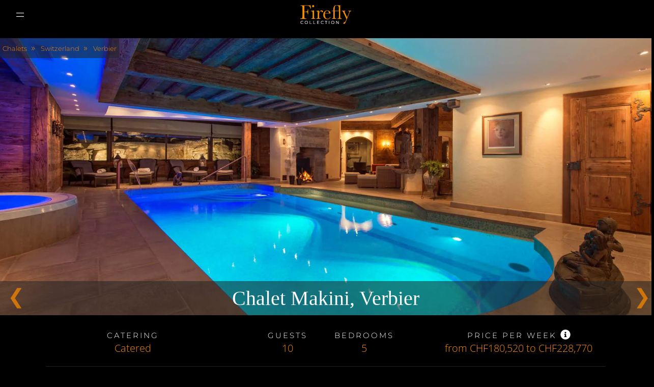

--- FILE ---
content_type: text/html; charset=UTF-8
request_url: https://www.firefly-collection.com/property/chalet-makini-verbier/
body_size: 82331
content:
<!DOCTYPE html>
<html lang="en-GB" prefix="og: https://ogp.me/ns#">
<head>
<title>Chalet Makini, Verbier - Firefly Collection</title>
<link crossorigin data-rocket-preload as="font" href="https://fonts.gstatic.com/s/librebaskerville/v24/kmKUZrc3Hgbbcjq75U4uslyuy4kn0olVQ-LglH6T17uj8Q4iDgNP.woff2" rel="preload">
<link crossorigin data-rocket-preload as="font" href="https://fonts.gstatic.com/s/baskervville/v20/YA9Br0yU4l_XOrogbkun3kQ6vLFYXmpq8sRsYuDrigS4dA.woff2" rel="preload">
<link crossorigin data-rocket-preload as="font" href="https://fd505970.delivery.rocketcdn.me/wp-content/uploads/elementor/google-fonts/fonts/opensans-memvyags126mizpba-uvwbx2vvnxbbobj2ovts2mu1ab.woff2" rel="preload">
<link crossorigin data-rocket-preload as="font" href="https://fd505970.delivery.rocketcdn.me/wp-content/uploads/elementor/google-fonts/fonts/opensans-memvyags126mizpba-uvwbx2vvnxbbobj2ovtugmu1ab.woff2" rel="preload">
<link crossorigin data-rocket-preload as="font" href="https://fd505970.delivery.rocketcdn.me/wp-content/uploads/elementor/google-fonts/fonts/opensans-memvyags126mizpba-uvwbx2vvnxbbobj2ovts-muw.woff2" rel="preload">
<link crossorigin data-rocket-preload as="font" href="https://fd505970.delivery.rocketcdn.me/wp-content/uploads/elementor/google-fonts/fonts/baskervville-ya9ur0yu4l_xorogbkun3kqqsjmp.woff2" rel="preload">
<link crossorigin data-rocket-preload as="font" href="https://fd505970.delivery.rocketcdn.me/wp-content/uploads/elementor/google-fonts/fonts/montserrat-jtusjig1_i6t8kchkm459wdhyzbi.woff2" rel="preload">
<link crossorigin data-rocket-preload as="font" href="https://fd505970.delivery.rocketcdn.me/wp-content/uploads/elementor/google-fonts/fonts/montserrat-jtusjig1_i6t8kchkm459wlhyw.woff2" rel="preload">
<link crossorigin data-rocket-preload as="font" href="https://fd505970.delivery.rocketcdn.me/wp-content/themes/FDRY-version-2/slick/slick/fonts/slick.woff" rel="preload">
<style id="wpr-usedcss">img:is([sizes=auto i],[sizes^="auto," i]){contain-intrinsic-size:3000px 1500px}.cmplz-blocked-content-notice{display:none}.cmplz-blocked-content-container,.cmplz-wp-video{animation-name:cmplz-fadein;animation-duration:.6s;background:#fff;border:0;border-radius:3px;box-shadow:0 0 1px 0 rgba(0,0,0,.5),0 1px 10px 0 rgba(0,0,0,.15);display:flex;justify-content:center;align-items:center;background-repeat:no-repeat!important;background-size:cover!important;height:inherit;position:relative}.cmplz-blocked-content-container iframe,.cmplz-wp-video iframe{visibility:hidden;max-height:100%;border:0!important}.cmplz-blocked-content-container .cmplz-blocked-content-notice,.cmplz-wp-video .cmplz-blocked-content-notice{white-space:normal;text-transform:initial;position:absolute!important;width:100%;top:50%;left:50%;transform:translate(-50%,-50%);max-width:300px;font-size:14px;padding:10px;background-color:rgba(0,0,0,.5);color:#fff;text-align:center;z-index:98;line-height:23px}.cmplz-blocked-content-container .cmplz-blocked-content-notice .cmplz-links,.cmplz-wp-video .cmplz-blocked-content-notice .cmplz-links{display:block;margin-bottom:10px}.cmplz-blocked-content-container .cmplz-blocked-content-notice .cmplz-links a,.cmplz-wp-video .cmplz-blocked-content-notice .cmplz-links a{color:#fff}.cmplz-blocked-content-container div div{display:none}.cmplz-wp-video .cmplz-placeholder-element{width:100%;height:inherit}@keyframes cmplz-fadein{from{opacity:0}to{opacity:1}}@font-face{font-family:'Libre Baskerville';font-style:normal;font-weight:400;font-display:swap;src:url(https://fonts.gstatic.com/s/librebaskerville/v24/kmKUZrc3Hgbbcjq75U4uslyuy4kn0olVQ-LglH6T17uj8Q4iDgNP.woff2) format('woff2');unicode-range:U+0000-00FF,U+0131,U+0152-0153,U+02BB-02BC,U+02C6,U+02DA,U+02DC,U+0304,U+0308,U+0329,U+2000-206F,U+20AC,U+2122,U+2191,U+2193,U+2212,U+2215,U+FEFF,U+FFFD}.ui-datepicker{text-align:center}.ui-datepicker-trigger{margin:0 0 0 5px;vertical-align:text-top}.ui-datepicker{font-family:'Open Sans',Arial,sans-serif;margin-top:2px;padding:0!important;border-color:#c9f0f5!important}.ui-datepicker{width:320px}.ui-datepicker table{width:320px;table-layout:fixed;background:#fff;border:1px solid #ccc}.ui-datepicker-title{line-height:35px!important;margin:0 10px!important}.ui-datepicker-prev span{display:none!important}.ui-datepicker-next{text-align:center}.ui-datepicker-next span{display:none!important}.ui-datepicker-prev{background-color:transparent!important;background-image:url('[data-uri]')!important;height:12px!important;width:7px!important;margin:14px 12px;display:inline-block;left:0!important;top:0!important}.ui-datepicker-next{cursor:pointer}.ui-datepicker-prev{cursor:pointer}.ui-datepicker-next{background-color:transparent!important;background-image:url('[data-uri]')!important;height:12px!important;width:8px!important;margin:14px 12px;display:inline-block;right:0!important;top:0!important}.ui-datepicker-month{border-radius:2px;background-color:#000;width:110px!important;height:22px;font-family:'Open Sans'!important;color:#f48700;font-size:14px!important;font-weight:600;text-align:left;border:none!important;margin-right:17px!important;vertical-align:text-top}.ui-datepicker-year{border-radius:2px;background-color:#000;width:61px!important;height:22px;border:none!important;font-family:'Open Sans'!important;color:#f48700;font-size:14px!important;font-weight:600;text-align:left;vertical-align:text-top}.ui-datepicker-month option,.ui-datepicker-year option{color:#3985a0!important;background-color:#fff!important;font-family:'Open Sans'!important;font-size:14px!important;font-weight:600}.ui-datepicker-month option[selected],.ui-datepicker-year option[selected]{background-color:#e5edf0!important}.ui-datepicker .ui-state-hover{border:0!important}.ui-datepicker td{vertical-align:top}.ui-datepicker .ui-state-default{border-radius:2px;border-color:#edebeb!important;width:24px;height:24px;padding:0!important;line-height:24px;text-align:center!important;font-family:'Open Sans',Arial,sans-serif;color:#707070;font-size:13px;font-weight:400!important;margin:7px 0 0 4px}.ui-datepicker .ui-state-default.ui-state-highlight{background-color:#f48700!important;color:#fff!important;margin:0}.ui-datepicker td{width:33px}.ui-state-default.ui-state-hover{border-color:#dcdcdc;background-color:#cff3f8!important}.ui-datepicker .ui-state-active{background-color:#f48700!important;color:#fff!important;margin:0}.ui-datepicker-calendar thead tr th{font-family:'Open Sans',Arial,sans-serif;color:#f48700;font-size:12px;font-weight:300;padding:.45em .3em!important}.ui-datepicker-close{display:none}.ui-datepicker thead{background-color:#f5f5f5}.ui-state-default.ui-datepicker-current{float:none!important;font-family:'Open Sans',Arial,sans-serif;color:#fff;font-size:14px;font-weight:300;text-align:left;border-width:0!important;border:none;vertical-align:top;margin:0!important;background-color:transparent!important}.ui-datepicker-buttonpane.ui-widget-content{text-align:center;background-color:#3e9aba;margin:0!important;height:28px;padding:0!important}.autocomplete{position:relative;display:inline-block;margin-top:20px}*{margin:0;padding:0}body{margin:0!important;padding:0;background:#000;color:#fff;font-family:'Open Sans',sans-serif}img{max-width:100%}input[type=checkbox]{margin-top:-25px}input[type=checkbox]{-webkit-font-smoothing:antialiased;text-rendering:optimizeSpeed;width:13px;height:13px;margin:0;margin-right:1px;display:block;float:left;position:relative;cursor:pointer;margin-top:4px}input[type=checkbox]:after{content:"";vertical-align:middle;text-align:center;line-height:13px;position:absolute;cursor:pointer;height:13px;width:13px;left:0;top:0;font-size:10px;-webkit-box-shadow:inset 0 1px 1px #d4702a,0 1px 0 #d4702a;-moz-box-shadow:inset 0 1px 1px #d4702a,0 1px 0 #d4702a;box-shadow:inset 0 1px 1px #d4702a,0 1px 0 #d4702a;background:#d4702a}input[type=checkbox]:checked:hover:after,input[type=checkbox]:hover:after{background:#d4702a;content:'\25FB';color:#fff}input[type=checkbox]:checked:after{background:#d4702a;content:'\2714';color:#fff}#hamburgerco{margin:0!important;background-color:transparent;background-image:url(https://fd505970.delivery.rocketcdn.me/wp-content/themes/FDRY-version-2/images/hamburger-menu.svg);background-position:center;background-repeat:no-repeat;position:relative;background-size:15px;cursor:pointer;display:block;top:5px;margin-right:30px;background-position-y:center;background-position-x:left}#hamburgerco.active{background-image:url(https://fd505970.delivery.rocketcdn.me/wp-content/themes/FDRY-version-2/images/close-menu.svg)}.close-menuco{display:none;position:absolute;top:18px;right:5px;color:#fff;cursor:pointer;font-size:22px;padding:15px}nav.principal-menu.comp ul li a{border:0!important;padding:0!important;background-image:none}.link-companies{font-size:15px;font-weight:500;letter-spacing:.15px;color:#fff;padding-right:30px}.menu-companies{z-index:999;height:100vh;background-color:#000;position:fixed;top:0;right:-100%;width:100%;transition:.8s;top:50px}.menu-companies.active{right:0}.menu-companies .column{width:100%!important}.menu-companies ul{background-color:#000;max-width:100%;float:none;color:#fff}.menu-companies ul li{display:block;width:100%;text-align:left;margin-right:0!important}.menu-companies ul li a{display:inline-block;font-size:16px;padding:23px 30px;font-family:Montserrat,sans-serif;text-transform:uppercase;letter-spacing:3px;color:#f48700}.menu-companies ul li p{color:#fff;font-size:15px;line-height:25px;text-transform:lowercase}.menu-companies ul li p:first-letter{text-transform:uppercase}#hamburgerco{display:inline-block;padding:31px 0;position:relative;top:8px}.close-menuco{display:block}.menu-companies ul li.menu-item-has-children{background-image:url(https://fd505970.delivery.rocketcdn.me/wp-content/themes/FDRY-version-2/images/arrow-down-filled-triangle.svg);background-repeat:no-repeat;background-position-y:22px;background-position-x:95%}.menu-companies ul li.menu-item-has-children ul li.menu-item-has-children{background-image:none}.menu-companies ul li.menu-item-has-children:hover ul{display:block}.menu-companies ul li ul{background-color:#222;display:none}.menu-companies ul li ul li a{background-color:transparent!important;color:#f48700!important}.menu-companies ul li ul li.menu-item-has-children{background-image:url(https://fd505970.delivery.rocketcdn.me/wp-content/themes/FDRY-version-2/images/arrow-down-filled-triangle.svg)!important;background-repeat:no-repeat!important;background-position-y:22px!important;background-position-x:95%!important;background-size:10px!important}.menu-companies ul li ul li.menu-item-has-children.active>ul{display:block!important;position:relative!important}.menu-companies ul li ul li ul{background:#000!important;display:none!important}.menu-companies ul li ul li ul li{border-bottom:0!important}.menu-companies ul li ul li ul li a{background-color:transparent!important;color:#fff!important;border-bottom:0!important;background-image:none!important}#count-circle{display:inline-block;background-color:#f48700;border-radius:50px;width:15px;height:auto;font-size:10px;padding:5px;text-align:center}.container{width:95%;max-width:1300px;margin:0 auto;display:block}.clear{clear:both;font-size:1px;height:0;line-height:0}.right{text-align:right;float:right!important}.center{text-align:center}.table-cell{width:100%;display:table-cell;background-color:rgba(102,102,102,.2);vertical-align:middle;transition:.8s}.column{display:block;width:100%;float:left}.c_10{width:10%}.c_45{width:45%}.c_50{width:50%}h1,h2,h3,h4{font-weight:700;font-family:Baskerville,serif}h1{font-size:40px;line-height:57px;font-weight:100!important}h2{font-size:31px;line-height:47px}h3{font-size:23px;line-height:30px;font-weight:100}h4{font-size:21px;line-height:27px;font-weight:100}p{font-size:18px;line-height:20px}li{font-size:13px;line-height:20px}a{text-decoration:none;transition:.8s}p a{color:#f48700}strong{font-weight:700}.read-more{text-transform:capitalize;display:inline-block;background:#f48700;padding:10px 40px;color:#fff;font-size:18px;font-weight:300}.read-more:hover{background-color:#d7995d;color:#fff}header{background-color:#000;position:fixed;width:100%;z-index:99999}header .container{max-width:1400px}.logo{display:block;margin:15px auto;font-size:18px;text-align:center}.logo svg{height:18px}.logo-header{position:relative;width:75%}.lup-icon{width:10px}.modal{min-width:258px;display:none;position:fixed;z-index:2;padding-top:100px;left:0;top:0;width:100%;height:100%;overflow:auto;transition:2s}.map-icon{width:50px;position:relative;top:4px;margin-top:-55px}.close{color:#aaa;text-align:right;font-size:28px;font-weight:700}.close:focus,.close:hover{color:#000;text-decoration:none;cursor:pointer}.countriesHTML select{text-transform:uppercase}.regionsHTML select{text-transform:uppercase}.ajax-loader{width:100%;height:40px;padding:5px 26px;background:#fff;margin-bottom:10px}.countriesHTML,.regionsHTML{background:0 0!important;border:none!important;width:100%!important;height:auto!important;padding:0!important}input[type=submit]{-webkit-appearance:none;-moz-appearance:none;appearance:none}nav ul{list-style:none}nav ul li{display:inline-block}nav ul li a:hover{border-bottom:5px solid #f48700}.menu-my-principal-menu-right-container{display:inline-block}.images-header{display:inline-block;position:relative;top:-30px}.images-header img{margin:0 10px}nav ul li{float:left;text-transform:uppercase;list-style:none}nav ul li a{display:block;font-size:12px;padding:23px 10px;margin:0 5px;font-family:Montserrat,sans-serif;text-transform:uppercase;letter-spacing:3px;color:#f48700;border-bottom:5px solid transparent}#menu-my-principal-menu-right li:first-of-type a{background-image:none}nav ul li.menu-item-has-children a{background-image:url(https://fd505970.delivery.rocketcdn.me/wp-content/themes/FDRY-version-2/images/arrow-down-filled-triangle.svg);background-repeat:no-repeat;background-position-x:100%;background-position-y:center;background-size:5px}nav ul li ul{display:none;background:rgba(0,0,0,.9);width:100%;max-width:900px;left:0;z-index:999;columns:3;column-gap:30px}nav ul li ul li ul{columns:1}nav ul li ul li{width:100%;position:initial;float:none;display:inline-block;margin-top:20px}nav ul li ul li{width:100%;margin:0 0 5px}nav ul li ul li.menu-item-has-children a{background-image:none}nav ul li ul li a{width:90%;padding:10px 5%}nav ul li ul li a:hover{border-bottom:5px solid transparent}nav ul li.active ul{display:block;position:absolute;padding:20px 0;width:900px;transition:2s}nav ul li.active ul li ul{display:block!important;position:initial;background:0 0;padding:0}nav ul li ul li ul{display:block!important;width:auto!important}nav ul li ul li ul li{list-style:square inside;width:100%!important}nav ul li ul li ul li a{color:#fff;padding:0 5%;width:90%}nav ul li ul li ul li a:hover{border-bottom:5px solid transparent!important}.wrap{transition:.8s;margin:auto!important;font-size:0!important;text-align:center!important;background-position:bottom!important;background-size:125px!important;background-repeat:no-repeat!important;position:absolute!important;padding:130px 0 10px!important;background-color:#000!important;width:170px!important;left:0;right:0}.wrap.highlight{padding-top:10px!important}.wrap.highlight .logo-header{width:61%}a:focus,input.form-control:focus,input:focus{outline:0!important;outline-width:0!important;box-shadow:none;-moz-box-shadow:none;-webkit-box-shadow:none}#banner-home .slick-prev{left:0}#banner-home .slick-next{right:0}#banner-home .slick-prev::before{content:"\00a0 "!important;background-image:url(https://fd505970.delivery.rocketcdn.me/wp-content/themes/FDRY-version-2/images/left-arrow.svg);background-repeat:no-repeat;background-size:20px;background-position-y:center;padding:10px;display:block;background-position-x:center}#banner-home .slick-next::before{content:"\00a0 "!important;background-image:url(https://fd505970.delivery.rocketcdn.me/wp-content/themes/FDRY-version-2/images/right-arrow.svg);background-repeat:no-repeat;background-size:20px;background-position-y:center;padding:10px;display:block;background-position-x:center}#banner-home .slick-next,#banner-home .slick-prev{background-color:#f48700;width:55px;height:45px;opacity:.8;z-index:999}#banner-home .slick-next:hover,#banner-home .slick-prev:hover{opacity:1}#comments .slick-next{right:0!important}#comments .slick-prev{left:0!important;z-index:999999}#comments .slick-prev::before{content:"\00a0 "!important;background-image:url(https://fd505970.delivery.rocketcdn.me/wp-content/themes/FDRY-version-2/images/left-arrow.svg);background-repeat:no-repeat;background-size:20px;background-position-y:center;padding:10px;display:block;background-position-x:center}#comments .slick-next::before{content:"\00a0 "!important;background-image:url(https://fd505970.delivery.rocketcdn.me/wp-content/themes/FDRY-version-2/images/right-arrow.svg);background-repeat:no-repeat;background-size:20px;background-position-y:center;padding:10px;display:block;background-position-x:center}#comments .slick-next,#comments .slick-prev{background-color:#f48700;width:55px;height:45px;opacity:.8;z-index:999}#comments .slick-next:hover,#comments .slick-prev:hover{opacity:1}#inspiration .slick-prev::before{content:"\00a0 "!important;background-image:url(https://fd505970.delivery.rocketcdn.me/wp-content/themes/FDRY-version-2/images/left-arrow.svg);background-repeat:no-repeat;background-size:20px;background-position-y:center;padding:10px;display:block;background-position-x:center}#inspiration .slick-next::before{content:"\00a0 "!important;background-image:url(https://fd505970.delivery.rocketcdn.me/wp-content/themes/FDRY-version-2/images/right-arrow.svg);background-repeat:no-repeat;background-size:20px;background-position-y:center;padding:10px;display:block;background-position-x:center}#inspiration .slick-next,#inspiration .slick-prev{background-color:#f48700;width:55px;height:45px;opacity:.8}#inspiration .slick-next:hover,#inspiration .slick-prev:hover{opacity:1}#inspiration .slick-prev{left:0!important;z-index:999}#inspiration .slick-next{right:0!important}#contact{background-color:#312e2e;color:#fff;text-align:center}#contact p{color:#fff;font-size:18px;font-weight:300;max-width:520px;width:100%;margin-bottom:20px}.panel{padding:0 18px;display:none;background-color:#fff;overflow:hidden;transition:1.5s}#property-gallery .slick-prev{left:0!important;z-index:999}#property-gallery .slick-next{right:0!important}#property-gallery .slick-prev::before{content:"\00a0 "!important;background-image:url(https://fd505970.delivery.rocketcdn.me/wp-content/themes/FDRY-version-2/images/left-arrow.svg);background-repeat:no-repeat;background-size:20px;background-position-y:center;padding:10px;display:block;background-position-x:center}#property-gallery .slick-next::before{content:"\00a0 "!important;background-image:url(https://fd505970.delivery.rocketcdn.me/wp-content/themes/FDRY-version-2/images/right-arrow.svg);background-repeat:no-repeat;background-size:20px;background-position-y:center;padding:10px;display:block;background-position-x:center}#property-gallery .slick-next,#property-gallery .slick-prev{background-color:#f48700;width:55px;height:45px;opacity:.8}#property-gallery .slick-next:hover,#property-gallery .slick-prev:hover{opacity:1}.filters select{text-transform:uppercase;display:block;background:0 0;padding:5px 26px;color:#fff;font-size:14px;letter-spacing:2px;line-height:30px;-webkit-appearance:none;-moz-appearance:none;appearance:none;-webkit-border-radius:0;-moz-border-radius:0;border-radius:0;border:1px solid #ccc;outline:0;width:100%;cursor:pointer;background-image:url(https://fd505970.delivery.rocketcdn.me/wp-content/themes/FDRY-version-2/images/arrowselect2.png);background-repeat:no-repeat;background-position-x:95%;background-position-y:center;background-size:20px;-moz-appearance:none;-webkit-appearance:none;appearance:none}.filters .read-more{font-size:12px;padding:14px 5%;width:90%;text-align:center;text-transform:uppercase}.filters input[type=submit]{background:#f48700;padding-top:0;line-height:1;height:43px;border:none;outline:0;display:block;width:100%;color:#fff;font-size:inherit;font-family:inherit;font-weight:300}.author{margin-top:30px}.author h3{color:#f48700;font-size:32px;font-weight:300}input[type=date]{width:90%;height:40px;padding:5px 10px;display:block;-webkit-appearance:textfield;-moz-appearance:textfield;min-height:1.2em;background-repeat:no-repeat;background-position-x:98%;background-position-y:center;background-size:15px;border:1px solid #7a7a7a;background-color:#fff;border-radius:0}textarea{color:#000!important;border-radius:0;font-size:16px;margin-bottom:10px;font-family:'Open Sans',sans-serif!important;width:100%;padding:11px 0;border:none;border-bottom:1px solid #191818}textarea{height:70px}.closeform{color:#aaa;float:right;font-size:28px;font-weight:700}.closeform:focus,.closeform:hover{color:#000;text-decoration:none;cursor:pointer}#add-shortlist{top:0;left:0;bottom:0;right:0;background:0 0;z-index:99999;width:100%;height:100%;display:none;position:relative}#add-shortlist .container{max-width:250px;padding:25px;margin-top:0;background:rgba(56,56,56,.9);top:65%;position:fixed;left:2%;border:2px solid #fff}#add-shortlist .container p{color:#fff;margin:0 0 5px}#modal-shortlist-msg{font-weight:300}#add-shortlist .container p span{display:inline-block;color:#f48700;padding:5px;float:right;position:absolute;right:10px;top:0;font-weight:600;font-size:28px}#add-shortlist .link-text{display:inline-block;font-size:12px;font-family:Montserrat,sans-serif;text-transform:uppercase;letter-spacing:3px;color:#f48700;margin:20px 0 0;font-weight:500}#gallery{background-color:#f5f5f5;position:relative;padding:0;text-align:center;margin:0}#main ul{padding-left:20px}#map{width:100%;height:500px}.acf-map{width:100%;height:500px}.acf-map img{max-width:inherit!important}.grecaptcha-badge{visibility:hidden}footer{padding:50px 0 10px;color:#fff;background-color:#111}footer a{color:#fff}footer a:hover{color:#f8cd46}footer li{list-style:none}footer li a{font-family:Montserrat,sans-serif;color:#fff;text-transform:uppercase;font-weight:300;line-height:40px;letter-spacing:3px;font-size:11px}.live-chat-btn{position:fixed;width:50px;height:50px;right:10px;bottom:10px;z-index:99999;margin:0!important}.hide-mobiles{display:inline-block}@media(max-width:1331px){nav ul li a{padding:23px 10px}}@media(max-width:1160px){.wrap{width:auto!important}#hamburgerco,.images-header{transform:scale(.9)}}@media(max-width:1120px){nav ul li a{font-size:10px}}@media(max-width:1070px){nav ul li a{padding:15px!important}}@media(max-width:1360px){.hide-mobiles{display:none!important}.images-header{top:25px}.images-header img{margin:0 5px}nav ul li a{font-size:12px;width:90%;padding:15px 5%!important}.menu-companies ul li a{width:90%;padding:15px 5%!important}.hmbgr{display:block!important}.menu-my-principal-menu-left-container{display:none!important}nav .menu-my-principal-menu-right-container{display:none!important}.hmbgr .menu-my-principal-menu-left-container{display:block!important}.hmbgr .menu-my-principal-menu-right-container{display:block!important}header .c_45.right{position:relative}header .c_45{width:35%}header .c_10{width:30%}.wrap{position:relative!important;text-align:initial!important;padding:10px 0!important;left:0!important}.logo-header{position:relative;max-width:100px;margin:0 auto;display:block}.wrap.highlight .logo-header{width:50%}.menu-companies{overflow-y:scroll}}@media(max-width:900px){.filters .column{width:100%}}@media(max-width:800px){footer .c_50{width:100%}footer li a{font-size:13px}}@media(max-width:750px){.banner-type .information{padding-top:100px!important;padding-bottom:100px!important;display:block!important;text-align:center}.banner-type .image{text-align:center!important;padding-top:30px!important}.banner-type .information h3{font-size:22px!important;line-height:25px!important}.banner-type .information h2{font-size:32px!important;line-height:34px!important}.banner-type .information p{font-size:18px!important;line-height:20px!important}}@media(max-width:700px){.service .column{width:100%}}@media(max-width:610px){#contact p{max-width:100%}}img{height:auto}@media(max-width:950px){header{position:fixed!important}}.filters select optgroup,.filters select option{background:#312e2e!important;text-shadow:0 1px 0 rgba(0,0,0,.4)}.wrap{z-index:99999}.big-style-menu li a{font-family:Montserrat,sans-serif}.big-style-menu .sub-menu{width:100%;height:100vh;left:0;max-width:100%;padding:0;flex-wrap:nowrap;gap:0}.big-style-menu li.active .sub-menu{display:flex}.big-style-menu .sub-menu li{display:none;padding:0;break-inside:avoid-column;padding:0 5%;width:90%}.big-style-menu .sub-menu li:first-child,.big-style-menu .sub-menu li:nth-child(2){display:block!important;background-color:#222}.big-style-menu .sub-menu li a{display:block;width:100%!important;max-width:100%;margin:25px auto 15px;font-size:26px;line-height:30px;font-weight:300;text-align:center;padding:0;font-family:'Libre Baskerville','Open Sans',serif;text-transform:none;letter-spacing:normal!important}.big-style-menu .sub-menu li:first-child a,.big-style-menu .sub-menu li:nth-child(2) a{color:#fff}.big-style-menu .sub-menu li:nth-child(2) ul li a{text-align:right!important}.big-style-menu .sub-menu li:first-child .sub-menu li a{text-align:left!important}.big-style-menu .sub-menu li.menu-item-151284 .sub-menu{columns:3;column-gap:10px;max-height:calc(95vh - 110px)!important}.big-style-menu .sub-menu li.menu-item-151222 .sub-menu,.big-style-menu .sub-menu li.menu-item-151223 .sub-menu,.big-style-menu .sub-menu li.menu-item-151264 .sub-menu{columns:3;column-gap:10px;max-height:calc(95vh - 110px)!important}.big-style-menu .sub-menu .sub-menu{columns:1;margin:auto;column-gap:0;height:auto;display:block!important;margin-top:15px}.big-style-menu .sub-menu .sub-menu .sub-menu{columns:1!important;margin-top:5px!important}.big-style-menu .sub-menu .sub-menu li{background-color:transparent!important;display:block!important;width:100%!important;padding:0!important}.big-style-menu .sub-menu .sub-menu li a{color:#f48700!important;font-size:19px!important;line-height:24px;margin:0 auto!important;text-transform:none;font-family:Baskerville,'Open Sans',serif;letter-spacing:normal!important;break-inside:avoid}.big-style-menu .sub-menu .sub-menu li a:hover{text-decoration:underline}.big-style-menu .sub-menu .sub-menu .menu-item-has-children .sub-menu{height:auto;position:relative;margin-bottom:15px}.big-style-menu .sub-menu .sub-menu .menu-item-has-children .sub-menu li{display:block;margin:0}.big-style-menu .sub-menu .sub-menu .menu-item-has-children .sub-menu li a{color:#fff!important;font-size:14px!important;line-height:16px;margin:0;font-family:Montserrat,sans-serif;letter-spacing:normal!important}.btn-close{display:block!important;width:140px!important;height:auto!important;position:fixed;bottom:10%;left:calc(50% - 90px);padding:0!important;z-index:9999;display:none!important}.active .btn-close{display:inline-block!important;z-index:10}.btn-close a{cursor:pointer;display:block!important;height:auto!important;border:1px solid #000!important;padding:10px 20px!important;color:#f48700;text-align:center!important;font-size:12px!important;line-height:20px!important;margin:0;background-image:none!important;background-color:#000;text-transform:uppercase!important;letter-spacing:3px;font-family:Montserrat,sans-serif!important}.btn-close a:hover{border:1px solid #f48700!important;background-color:#f48700;color:#000}.big-style-menu li .sub-menu li .sub-menu:after{display:none}#close-btn-top{display:none;width:250px!important;height:155%!important;position:fixed;bottom:0;left:calc(50% - 125px);padding:0!important;background-color:transparent;z-index:99999}.border-nav-white a{border:1px solid #fff!important;padding:12px 18px;vertical-align:middle;display:inline-block;margin:12px 5px 12px 15px;color:#fff;font-family:Montserrat,sans-serif;text-transform:uppercase;letter-spacing:3px;font-size:12px}.border-nav-white a:hover{border:1px solid #f48700!important;color:#f48700}@media(min-width:1360px){.wrap.highlight{padding-top:15px!important}.menu-companies ul li ul{background-color:#393839!important}.menu-companies ul li ul li a{text-transform:none!important}.menu-companies ul li ul li ul{background-color:#f7f7f7!important}.menu-companies ul li ul li ul li a{color:#000!important;font-family:Baskerville,'Open Sans',serif}.menu-companies ul li ul li ul li ul{background-color:#fff!important}.menu-companies ul li ul li ul li ul li a{color:#f48700!important;font-size:14px;line-height:16px;font-family:Montserrat,sans-serif}.btn-close{display:none!important}}.banner-type{width:100%;position:relative;background-color:#333}.banner-type .bag-img{width:100%;height:100%;top:0;left:0;position:absolute;object-fit:cover;object-position:center}.banner-type .information h2{color:#f48700;max-width:700px;font-weight:300;font-size:50px;line-height:53px;margin-bottom:25px}.banner-type .image{text-align:right}.banner-type .image img{display:inline-block;max-width:160px;width:100%}.banner-type .read-more{margin-top:10px;background-color:#000!important;color:#f48700!important;font-family:Montserrat,Sans-serif;font-size:12px;font-weight:300;text-transform:uppercase;letter-spacing:3px;margin-right:20px}.banner-type .read-more:hover{color:#000!important;background-color:#f48700!important}.open-tip .elementor-icon{fill:#fff}#wpadminbar{height:auto!important}.open-search{cursor:pointer!important}.wpforms-error:before{background-color:#f48d00!important}.wpforms-required-label{color:#f48d00!important}.wpforms-error{font-weight:400!important;color:#f48d00!important;padding:0 0 0 5px!important;position:relative}input.wpforms-error{border-color:#f48d00!important}.loading{padding:50px 0;text-align:center}.loader{display:block;width:30px;height:30px;border:5px solid #ccc;border-top:5px solid #f48700;border-radius:50%;animation:1s linear infinite spin;margin:10px auto}@keyframes spin{0%{transform:rotate(0)}100%{transform:rotate(360deg)}}video:-moz-full-screen,video:-webkit-full-screen,video:fullscreen{position:fixed!important;top:0!important;left:0!important;width:100vw!important;height:100vh!important;z-index:99999!important;background:#000!important}video::-webkit-media-controls-fullscreen-button{display:none!important}.btn-line .container h2{color:#fff;font-family:Baskervville,Sans-serif;font-size:50px;line-height:60px;font-weight:100;stroke:#000;margin-bottom:25px;text-align:center}.banner-type .information .h2{color:#f48700;max-width:700px;font-weight:300;font-size:50px;line-height:53px;margin-bottom:25px}footer{z-index:100!important}@font-face{font-family:Baskervville;font-style:normal;font-weight:400;font-display:swap;src:url(https://fonts.gstatic.com/s/baskervville/v20/YA9Br0yU4l_XOrogbkun3kQ6vLFYXmpq8sRsYuDrigS4dA.woff2) format('woff2');unicode-range:U+0000-00FF,U+0131,U+0152-0153,U+02BB-02BC,U+02C6,U+02DA,U+02DC,U+0304,U+0308,U+0329,U+2000-206F,U+20AC,U+2122,U+2191,U+2193,U+2212,U+2215,U+FEFF,U+FFFD}.container{max-width:1400px;width:95%;margin:auto;display:block}.container.second{max-width:900px}.property-information .card-property .image-property .slick-prev{font-family:Montserrat,sans-serif;left:15px!important;z-index:99!important;top:calc(50% - 20px)!important}.property-information .card-property .image-property .slick-prev:before{color:#f48700!important;content:"❮"!important}.property-information .card-property .image-property .slick-next{font-family:Montserrat,sans-serif;right:15px!important;z-index:99!important;top:calc(50% - 20px)!important}.property-information .card-property .image-property .slick-next:before{color:#f48700!important;content:"❯"!important}.tool-tip-modal{position:fixed;width:100%;height:100vh;background-color:rgba(0,0,0,.6);left:0;transition:.6s;top:calc(-100% - 100vh);z-index:99999;justify-content:center;display:flex;align-items:center;overflow-y:auto}.tool-tip-modal.active{top:0}.tool-tip-modal .container{width:635px;padding:30px;background-color:rgba(0,0,0,.8);position:relative}.tool-tip-modal .container .close{top:15px!important}.tool-tip-modal h2{color:#f48700;font-family:Baskervville,Sans-serif;font-size:30px;font-weight:100;margin-bottom:25px;text-align:center}.tool-tip-modal h3{color:#f48700;font-family:Baskervville,Sans-serif;font-size:23px;font-weight:100;margin-bottom:25px;margin-top:35px;text-align:center}.tool-tip-modal p{color:#edf5fe;font-family:"Open Sans",Sans-serif;font-weight:100;text-align:center;margin-bottom:15px}.read-more.second{background:#222;color:#f48700}.read-more.second:hover{background:#f48700;color:#fff}.close{position:absolute;top:-5px;right:25px;font-size:32px;font-weight:700;color:#f48700;cursor:pointer}.close:hover{color:#fff}.read-more{font-family:Montserrat,Sans-serif!important;font-size:12px!important;font-weight:400!important;text-transform:uppercase!important;letter-spacing:3px!important}.read-more svg{display:inline-block;height:20px;vertical-align:top;fill:#f48700;margin:1px 5px 0 0}.read-more:hover svg{fill:#222222}.section-property_features ul{-moz-columns:2;columns:2;-moz-column-gap:40px;column-gap:40px;text-align:center;margin-top:40px}.section-property_features ul li{list-style:none;margin-bottom:16px;font-size:16px;font-weight:300}.top-style-shortlist{display:block}.top-style-shortlist .container{transition:.6s;border:0!important;background:#000!important;text-align:center!important;top:-100%!important;z-index:999!important;right:0!important;margin:0!important;left:auto!important}.top-style-shortlist .container svg{display:inline-block;height:15px;margin:0 5px 0 0;fill:#f48700}.top-style-shortlist .link-text{margin:10px auto}.top-style-shortlist.active .container{top:60px!important}.searchMap{display:flex;width:calc(100% + 40px);justify-content:center;align-items:center;margin:25px 0 0 -20px;height:calc(100vh - 550px);background-image:url(https://fd505970.delivery.rocketcdn.me/wp-content/themes/FDRY-version-2/images/asia-550184-scaled.webp);background-position:center;background-size:contain;background-repeat:no-repeat}.searchMap a{margin-top:0!important;font-size:17px;line-height:30px}.title{font-weight:400;margin-bottom:35px;color:#fff;font-family:Baskervville,Sans-serif;font-size:30px!important;font-weight:100!important}.title.location{font-size:20px!important}@media (max-width:950px){#gallery{background-color:#000}.property-template-default{padding-top:55px!important}.section-property_features ul{-moz-columns:1;columns:1;-moz-column-gap:0px;column-gap:0;text-align:center}.section-property_features ul li{text-align:left}.section-tax_features{text-align:center!important}.section-tax_features ul li{text-align:center}.full-column ul li a{width:90%;padding:15px 5%!important;display:inline-block;font-size:16px!important;padding:23px 30px;font-family:Montserrat,sans-serif;letter-spacing:3px}}@media (max-width:765px){.property-template-default h1.page-title{font-size:24px!important;line-height:32px!important;font-weight:100!important;padding:5px 25px 7px;width:calc(100% - 50px)}.property-template-default .property-main h2,.property-template-default .property-main h3{font-size:32px!important;line-height:46px!important}}a.elementor-animation-push[href^="#"]{opacity:0;pointer-events:none;transition:opacity .5s ease-in-out}.disabled-field{opacity:.8;pointer-events:none}.icons-menu{background-color:transparent!important;background-image:none!important}.icons-menu a{font-size:0px!important;background-color:transparent!important}.icons-menu ul{display:flex!important;gap:20px;text-align:center;background-color:transparent!important;padding:0 5%}.icons-menu ul li{border:0!important;background-color:transparent!important;text-align:center}.icons-menu ul li a{width:18px;height:18px;background-size:contain;background-position:center;background-repeat:no-repeat!important;background:0 0!important}.icons-menu ul li.search-menu a{background-image:url("https://fd505970.delivery.rocketcdn.me/wp-content/themes/FDRY-version-2/images/magnifying-glass.svg")!important;background-color:transparent!important;background-repeat:no-repeat!important;background-size:contain!important;background-position:center!important}.icons-menu ul li.menu-telephone a{background-image:url("https://fd505970.delivery.rocketcdn.me/wp-content/themes/FDRY-version-2/images/phone.svg")!important;background-color:transparent!important;background-repeat:no-repeat!important;background-size:contain!important;background-position:center!important}input::-moz-placeholder{color:#333!important}input::placeholder{color:#333!important}textarea::-moz-placeholder{color:#333!important}textarea::placeholder{color:#333!important}header{top:0}nav ul li ul{display:block;position:absolute;padding:20px 0;width:900px;transition:2s}nav ul li ul li ul{display:block!important;position:initial;background:0 0;padding:0}.big-style-menu li>.sub-menu{display:flex;top:100%;overflow:hidden;max-height:0;opacity:0}.big-style-menu li>.sub-menu .sub-menu{height:auto;max-height:auto}.big-style-menu li.active .sub-menu{opacity:1;max-height:calc(100vh - 70px)}.big-style-menu li.active .sub-menu .sub-menu{height:auto;max-height:auto}.full-column .sub-menu{flex-direction:column;align-items:center;justify-content:center;background-color:#222}.full-column .sub-menu li{background-color:transparent!important;display:inline-block}.full-column .sub-menu li a{margin:0 auto!important;color:#f48700!important;font-size:20px;background-image:none}.full-column .sub-menu li a:hover{color:#fff!important}#wpforms-form-148718 p{text-align:left!important}.property-main{background-image:linear-gradient(270deg,#222 0%,var(--e-global-color-4aec032) #000)}.property-main h1,.property-main h2,.property-main h3,.property-main h4,.property-main p{color:#fff!important;border:0 solid #fff!important}.property-menu{background-color:rgba(0,0,0,.8);padding:20px;display:inline-block;position:fixed;top:120px;left:0;z-index:100;width:145px}.property-menu ul{list-style:none}.property-menu ul li{margin-bottom:10px}.property-menu a{color:#f48700;font-family:Montserrat,Sans-serif;font-size:12px;font-weight:300;text-transform:uppercase;letter-spacing:3px;text-decoration:none;transition:.6s;padding-right:20px}.property-menu a:hover{color:#fff;padding-left:10px;padding-right:10px}.property-gallery{position:relative;z-index:110;background-color:#000}.property-gallery h1{position:absolute;bottom:0;width:calc(100% - 30px);max-width:100%;text-align:center;background-color:rgba(34,34,34,.5294117647);color:#fff;padding:5px 15px;font-family:Baskerville,serif!important}.property-gallery .gallery-property-slider img{width:100%;height:calc(100vh - 176.22px);-o-object-fit:cover;object-fit:cover;-o-object-position:center;object-position:center}.property-gallery .location-type{position:absolute;top:0;background-color:rgba(34,34,34,.5294117647);font-family:Baskerville,serif!important;padding:9px 15px}.property-gallery .location-type a{font-size:13px}.location-type{background-color:#222;padding:14px 0;position:relative;z-index:999}.location-type p{margin:0;text-align:left;font-family:Montserrat,Sans-serif!important;font-weight:300!important;letter-spacing:3px!important;color:#f48700}.location-type p a{color:#f48700;text-decoration:none;font-family:Montserrat,Sans-serif!important;font-weight:300!important;letter-spacing:normal!important;vertical-align:middle;margin:0}.location-type p a:hover{color:#fff}.quick-info{padding:25px 0;background-color:#000;position:relative;z-index:999}.quick-info ul{display:flex;list-style:none}.quick-info ul li{text-align:center;color:#fff;width:100%}.quick-info ul li.little-li{max-width:150px}.quick-info ul li h3{color:#fff;font-family:Montserrat,Sans-serif;font-size:15px;font-weight:300;text-transform:uppercase;letter-spacing:3px;margin:0}.quick-info ul li p{font-family:"Open Sans",Sans-serif;font-size:20px;font-weight:300;color:#f48700}.open-tip svg{width:20px!important;height:20px!important;margin-bottom:-3px;fill:#fff}.open-tip svg path{fill:#fff}.highlights-info{background-color:#000;text-align:center;padding-top:30px;position:relative;z-index:999}.highlights-info .container{background-color:#222;padding:25px 0;max-width:1100px}.highlights-info .container .trapezoid{height:0;margin-top:-50px;border-bottom:50px solid #222;border-left:550px solid #000;border-right:550px solid #000}.highlights-info h2,.highlights-info h3{color:#fff;font-family:Montserrat,Sans-serif;font-size:15px;font-weight:300;text-transform:uppercase;letter-spacing:3px;margin:0}.highlights-info p{text-align:center;color:#f48700;font-family:"Open Sans",Sans-serif;font-size:20px;font-weight:300;line-height:30px;margin-bottom:10px}.highlights-info p.title{color:#edf5fe;font-family:Montserrat,Sans-serif;font-size:15px;font-weight:300;text-transform:uppercase;letter-spacing:3px}.image-background{position:relative;padding:25px 0;background-attachment:fixed;background-size:cover;background-position:center;border-bottom:1px solid #000}.image-background .container{position:relative;z-index:10;background-color:rgba(0,0,0,.6);color:#fff;max-width:1000px;padding:50px;border:0;min-height:388px;display:flex;flex-direction:column;justify-content:center}.image-background .container h1,.image-background .container h2,.image-background .container h3,.image-background .container h4,.image-background .container p{color:#fff}.image-background .container h3{border:0!important;padding:0}#like-me{position:relative;z-index:9999;background-color:#000;padding-top:50px}#like-me .second h2,#like-me .second h3{color:#edf5fe;font-family:Baskervville,Sans-serif;font-size:50px;font-weight:100;stroke:#000;line-height:60px;margin:0 auto 50px}.more-like-me{display:grid;grid-template-columns:repeat(4,1fr);gap:0;grid-auto-rows:minmax(100px,auto)}.more-like-me .item-box{display:inline-block;width:100%;text-decoration:none;position:relative}.more-like-me .item-box .box-information{min-height:300px;padding:25px;display:flex;flex-direction:column;align-items:flex-start;transition:.6s;position:relative;z-index:10;text-align:left;border:1px solid #000}.more-like-me .item-box .box-information h3{font-size:31px;line-height:47px;color:#fff;text-decoration:none;transition:.6s}.more-like-me .item-box .box-information p{font-size:16px;line-height:18px;text-decoration:none;color:#fff;opacity:0;transition:.6s}.more-like-me .item-box img{position:absolute;top:0;left:0;width:100%;height:100%;-o-object-fit:cover;object-fit:cover;-o-object-position:center;object-position:center;z-index:0;transition:.6s}.more-like-me .item-box img.second-img{opacity:0}.more-like-me .item-box:after{content:"";background-color:rgba(0,0,0,.4);position:absolute;top:0;left:0;width:100%;height:100%;-o-object-fit:cover;object-fit:cover;-o-object-position:center;object-position:center;z-index:0}.more-like-me .item-box:hover .box-information{align-items:flex-end}.more-like-me .item-box:hover .box-information h3{margin-top:60px}.more-like-me .item-box:hover .box-information p{opacity:1}.more-like-me .item-box:hover img.principal-img{opacity:0}.more-like-me .item-box:hover img.second-img{opacity:1}.banner-type{width:100%;position:relative;background-color:#222}.banner-type .bag-img{width:100%;height:100%;top:0;left:0;position:absolute;-o-object-fit:cover;object-fit:cover;-o-object-position:center;object-position:center}.banner-type .information{display:flex;position:relative;align-items:center;gap:20px;width:90%;padding:50px 5%;background-color:rgba(0,0,0,.6)}.banner-type .information .text{width:100%}.banner-type .information .h2,.banner-type .information h2{color:#f48700;max-width:700px;font-weight:300;font-size:50px;line-height:53px;margin-bottom:25px}.banner-type .information h3{color:#fff;font-family:Baskervville,Sans-serif;font-size:30px;line-height:32px;margin-bottom:10px;font-weight:300}.banner-type .information p{color:#fff;font-family:Baskervville,Sans-serif;font-size:18px;line-height:20px;margin-bottom:25px}.banner-type .information .image{text-align:right}.banner-type .information .image img{display:inline-block;max-width:160px;width:100%}.banner-type .information .read-more{background-color:#000!important;color:#f48700!important;font-family:Montserrat,Sans-serif;font-size:12px;font-weight:300;text-transform:uppercase;letter-spacing:3px;display:inline-block;width:auto;margin:10px 10px 10px 0;border-radius:0;border:0}.banner-type .information .read-more:hover{color:#000!important;background-color:#f48700!important}.btn-line .container h2,.btn-line .container h3{color:#fff;font-family:Baskervville,Sans-serif;font-size:50px;line-height:60px;font-weight:100;stroke:#000;margin-bottom:25px;text-align:center}.btn-line .container p{text-align:center;color:#fff;font-family:"Open Sans",Sans-serif;font-weight:300;font-size:18px;line-height:24px;margin-bottom:25px}.black-section{background-color:#000;color:#fff;padding:100px 0}.black-section h1,.black-section h2,.black-section h3,.black-section h4,.black-section p{color:#fff}.black-section label,.black-section legend{color:#fff!important}#wpforms-148718{width:100%!important}#myModal{width:auto}.modal-content{background-color:#000!important;border-radius:0!important;margin:auto!important;padding:85px 20px 0!important;border:1px solid #000!important;width:258px;color:#fff;transition:2s;position:fixed!important;right:0;top:0!important;height:calc(100% - 85px)!important;font-family:Montserrat,sans-serif}.modal-content input[type=number],.modal-content input[type=text]{background-color:#edf5fe!important;color:#333!important;font-size:14px;letter-spacing:2px;padding:10px 12px;margin-bottom:12px;width:calc(100% - 23px);border:0}.modal-content label{font-size:13px;font-weight:100;margin-bottom:20px;display:inline-block}.modal-content input[type=radio]{margin-left:10px;margin-right:10px}.modal-content .close{top:55px}.modal-content h3{letter-spacing:3px;text-align:left;font-family:Montserrat,sans-serif;text-transform:uppercase;font-size:20px!important;margin-bottom:5px;font-weight:100}.modal-content p{font-size:14px;text-align:left;text-transform:uppercase;font-weight:300;margin-bottom:15px}.modal-content input[type=text]{margin-bottom:15px;border:1px solid #353434;background:#000;color:#fff;font-size:14px;letter-spacing:2px;padding:10px 5%;width:90%}.modal-content select{border-radius:0;background:#edf5fe;padding:5px 5%;color:#333;font-size:14px;letter-spacing:2px;width:100%;height:40px;line-height:30px;-webkit-appearance:none;-moz-appearance:none;appearance:none;border-radius:0;border:1px solid #ccc;outline:0;margin-bottom:10px}.modal-content option{text-transform:uppercase}.modal-content input[type=submit]{background:0 0;border:1px solid #f48700;line-height:1;padding:10px 0;border:none;outline:0;display:block;width:100%;color:#f48700;font-size:inherit;font-family:inherit;font-weight:300;border:1px solid #f48700}.modal-content input[type=submit]:hover{background-color:#f48700;color:#fff}.modal-content .orange-link{font-family:Montserrat,sans-serif;font-size:12px;letter-spacing:3px;line-height:14px;color:#f48700;text-align:center;text-transform:uppercase;margin-top:30px;display:block}#banner-type,footer{position:relative;z-index:9999}.property-template-default #map{border-bottom:1px solid #000}.open-featured-menu{position:fixed;bottom:10px;left:10px;display:none;z-index:998}.open-featured-menu img{width:50px;height:50px;opacity:.95;position:absolute;top:0;left:0}.open-featured-menu img.close{display:none}.open-featured-menu.active img.open{display:none}.open-featured-menu.active img.close{display:block}.modal-video{display:block;width:100%;height:100lvh;background-color:#000;position:fixed;z-index:99999;top:0}.modal-video .close-modal{float:right;padding:15px 10px;font-size:24px;border:1px solid #f48700;color:#f48700;margin-top:2.5%}.modal-video .close-modal:hover{background-color:#f48700;color:#fff}.modal-video .gallery-item{width:90%;max-width:900px;display:block;margin:auto}.high-video{display:block;width:100%;max-width:500px;margin:25px auto;cursor:pointer;position:relative}.high-video svg{position:absolute;width:100%;height:100%;scale:0.5}.high-video video{width:100%;pointer-events:none}@media (max-width:1400px){.highlights-info{padding-top:0}.highlights-info .trapezoid{display:none}.btn-close{display:none!important;z-index:-1!important}.btn-close a{display:none!important}}@media (max-width:905px){.image-background .container{width:calc(100% - 100px)}.quick-info ul{display:block}.quick-info ul li{display:block;gap:10px;justify-content:center;align-items:center;margin:0 auto 10px}.quick-info ul li h3{font-size:15px;line-height:18px;margin-top:15px}.quick-info ul li p{font-size:20px;line-height:26px;margin:0;vertical-align:top}.mobile-double-line{flex-direction:column;gap:0!important}.more-like-me{grid-template-columns:repeat(2,1fr)}.property-gallery .gallery-property-slider img{height:calc(100vh - 56.2px)}.location-type{margin-top:-2px;background-color:rgba(0,0,0,.6);top:108px;padding:15px;border-radius:0;color:#f48700}.top-style-shortlist .container{left:0!important;right:auto!important}.property-information .card-property .gallery-property-slider .slick-list{width:100%!important}}@media (max-width:705px){.image-background .container{padding:25px;width:calc(95% - 50px)}}@media (max-width:550px){#like-me .second h2,#like-me .second h3{font-size:30px;line-height:38px}.more-like-me{grid-template-columns:repeat(1,1fr)}.property-gallery .gallery-property-slider img{height:calc(100vh - 55px)}}.slick-prev{font-family:Montserrat,sans-serif;left:15px!important;z-index:99!important;top:calc(100% - 50.5px)!important}.slick-prev:before{color:#f48700!important;content:"❮"!important;font-size:40px!important}.slick-next{font-family:Montserrat,sans-serif;right:15px!important;z-index:99!important;top:calc(100% - 50.5px)!important}.slick-next:before{color:#f48700!important;content:"❯"!important;font-size:40px!important}.open-filter{background-color:#000;border:1px solid #fff!important;padding:12px 18px;vertical-align:middle;display:inline-block;margin:0;color:#fff;font-family:Montserrat,sans-serif;text-transform:uppercase;letter-spacing:3px;font-size:12px}.open-filter.active{background-color:#f48700;border:1px solid #f48700}@media (max-width:805px){.slick-next,.slick-prev{top:calc(50% - 15px)!important}.title{text-align:center;width:90%;margin-left:auto;margin-right:auto;font-size:22px!important;font-weight:100!important}}#availability button[type=submit]{border:1px solid #222!important;background-color:#222;border:0!important;border-radius:0!important;padding:10px 35px!important;color:#f48700;display:block;margin:auto;font-family:Montserrat,sans-serif;font-size:12px;letter-spacing:3px}#availability button[type=submit]:hover{border:1px solid #f48700!important;background-color:#000}.elementor{position:relative;z-index:2;background:#000}input::-webkit-inner-spin-button,input::-webkit-outer-spin-button{-webkit-appearance:none;margin:0}input[type=number]{-moz-appearance:textfield}#gallery{z-index:999}.toggle-wrap{display:inline-flex;align-items:center;gap:.5rem;font-size:14px;letter-spacing:2px;width:100%}.toggle-wrap input[type=radio]{position:absolute;opacity:0;width:0;height:0}.toggle{display:inline-grid;grid-template-columns:1fr 1fr;background:0 0;padding:0;gap:0;box-shadow:inset 0 -1px 0 rgba(0,0,0,.02);margin-bottom:10px;width:100%;border:1px solid #f48700}.toggle label{-webkit-user-select:none;-moz-user-select:none;user-select:none;cursor:pointer;padding:8px 18px;text-align:center;font-weight:600;font-size:.95rem;transition:transform .12s ease,background .12s ease,color .12s ease;color:#333;font-weight:500!important;font-size:14px;margin:0 2px}.toggle label:not(.active){background:0 0;color:#f48700;padding:5px}input#chalets:checked+label[for=chalets],input#villas:checked+label[for=villas]{background:#f48700;box-shadow:0 4px 10px rgba(0,0,0,.06);color:#222!important;display:flex;justify-content:center;align-items:center;padding:5px;margin:0}.toggle label:focus{outline:rgba(100,150,255,.25) solid 0;outline-offset:2px}@media (max-width:420px){.toggle label{padding:8px 12px;font-size:.9rem}}.hide-big-s{display:none}.hide-big-s.border-nav-white{text-align:right;width:100%}.hide-big-s.border-nav-white a{display:inline-block;margin:5px 0;font-size:10px;padding:7.5px 9px 7.5px 10px}.hide-small{display:inline-block}.property-template-default{padding-top:75px}@media (max-width:1390px){.open-featured-menu{display:block}.property-menu{background-color:rgba(0,0,0,.87);width:100%;position:fixed;top:calc(-100vh - 100px);padding:50px 0;height:100vh;display:block;transition:.6s;z-index:998!important}.property-menu.active{top:0}.property-menu ul{display:grid;text-align:center;grid-template-columns:repeat(2,1fr);gap:20px;margin-top:35px}.property-menu ul li{margin-bottom:15px}.property-menu ul li a{padding:0!important}.property-menu:before{content:"MENU";color:#edf5fe;font-family:Montserrat,Sans-serif;font-size:15px;font-weight:300;text-transform:uppercase;letter-spacing:3px;display:inline-block;width:100%;text-align:center}.property-gallery .location-type{top:55px;padding-left:5px;padding-right:5px}}@media (max-width:1360px){header .container{display:flex;gap:10px;align-items:center}#hamburgerco{top:3px!important;height:30px!important;padding:0!important}#count-circle{margin:6px 0 0!important}.images-header{top:0!important}.menu-companies{overflow-y:scroll;padding-top:60px;margin-top:0!important;top:-110%!important;z-index:-1;right:0;opacity:0}.menu-companies.active{top:0!important;opacity:1!important}.menu-companies ul li ul{display:none}.menu-companies ul li ul li.menu-item-has-children>a{background-image:none!important;background-repeat:no-repeat;background-position-y:22px;background-position-x:95%;padding-right:10%!important;width:75%}.menu-companies ul li ul li ul{display:none}.menu-companies ul li ul li ul li.menu-item-has-children>a{background-image:none!important;background-repeat:no-repeat;background-position-y:22px;background-position-x:95%;padding-right:10%!important;width:75%}.menu-companies ul li ul li ul li a{color:#fff!important;background-color:#000!important;padding-left:5%!important;border-bottom:solid #222}.menu-companies ul li ul li ul li ul li a{background-color:#222!important;color:#f48700!important;padding-left:10%!important;padding-right:0!important}.full-column .sub-menu{background-color:#222!important}header .hamburger-nav{display:flex;vertical-align:middle;justify-content:flex-start;align-items:center;gap:10px}.property-gallery .location-type{top:0}}@media (max-width:760px){.hide-big-s{display:inline-block}.hide-big-s.border-nav-white{display:block}.hide-small{display:none!important}header .container{gap:0;background-color:#000;width:98%;padding:0 1%}.property-gallery .location-type{top:0}.modal-video .close-modal{position:absolute;right:10px}.banner-type .information .h2{font-size:32px!important;line-height:34px!important}}.open-submenu>.sub-menu{display:block!important}:root{--direction-multiplier:1}body.rtl,html[dir=rtl]{--direction-multiplier:-1}.elementor-screen-only,.screen-reader-text,.screen-reader-text span,.ui-helper-hidden-accessible{height:1px;margin:-1px;overflow:hidden;padding:0;position:absolute;top:-10000em;width:1px;clip:rect(0,0,0,0);border:0}.elementor *,.elementor :after,.elementor :before{box-sizing:border-box}.elementor a{box-shadow:none;text-decoration:none}.elementor hr{background-color:transparent;margin:0}.elementor img{border:none;border-radius:0;box-shadow:none;height:auto;max-width:100%}.elementor embed,.elementor iframe,.elementor object,.elementor video{border:none;line-height:1;margin:0;max-width:100%;width:100%}.elementor-element{--flex-direction:initial;--flex-wrap:initial;--justify-content:initial;--align-items:initial;--align-content:initial;--gap:initial;--flex-basis:initial;--flex-grow:initial;--flex-shrink:initial;--order:initial;--align-self:initial;align-self:var(--align-self);flex-basis:var(--flex-basis);flex-grow:var(--flex-grow);flex-shrink:var(--flex-shrink);order:var(--order)}.elementor-element:where(.e-con-full,.elementor-widget){align-content:var(--align-content);align-items:var(--align-items);flex-direction:var(--flex-direction);flex-wrap:var(--flex-wrap);gap:var(--row-gap) var(--column-gap);justify-content:var(--justify-content)}.elementor-invisible{visibility:hidden}@media (max-width:767px){.elementor-widget-wrap .elementor-element.elementor-widget-mobile__width-initial{max-width:100%}.elementor-mobile-align-center{text-align:center}.elementor-mobile-align-center .elementor-button{width:auto}}:root{--page-title-display:block}.elementor-widget-wrap{align-content:flex-start;flex-wrap:wrap;position:relative;width:100%}.elementor:not(.elementor-bc-flex-widget) .elementor-widget-wrap{display:flex}.elementor-widget-wrap>.elementor-element{width:100%}.elementor-widget-wrap.e-swiper-container{width:calc(100% - (var(--e-column-margin-left,0px) + var(--e-column-margin-right,0px)))}.elementor-widget{position:relative}.elementor-widget:not(:last-child){margin-bottom:var(--kit-widget-spacing,20px)}.elementor-grid{display:grid;grid-column-gap:var(--grid-column-gap);grid-row-gap:var(--grid-row-gap)}.elementor-grid .elementor-grid-item{min-width:0}.elementor-grid-0 .elementor-grid{display:inline-block;margin-bottom:calc(-1 * var(--grid-row-gap));width:100%;word-spacing:var(--grid-column-gap)}.elementor-grid-0 .elementor-grid .elementor-grid-item{display:inline-block;margin-bottom:var(--grid-row-gap);word-break:break-word}@media (min-width:1025px){#elementor-device-mode:after{content:"desktop"}}@media (min-width:-1){#elementor-device-mode:after{content:"widescreen"}}@media (max-width:-1){#elementor-device-mode:after{content:"laptop";content:"tablet_extra"}}@media (max-width:1024px){#elementor-device-mode:after{content:"tablet"}}@media (max-width:-1){#elementor-device-mode:after{content:"mobile_extra"}}@media (prefers-reduced-motion:no-preference){html{scroll-behavior:smooth}}.e-con{--border-radius:0;--border-top-width:0px;--border-right-width:0px;--border-bottom-width:0px;--border-left-width:0px;--border-style:initial;--border-color:initial;--container-widget-width:100%;--container-widget-height:initial;--container-widget-flex-grow:0;--container-widget-align-self:initial;--content-width:min(100%,var(--container-max-width,1140px));--width:100%;--min-height:initial;--height:auto;--text-align:initial;--margin-top:0px;--margin-right:0px;--margin-bottom:0px;--margin-left:0px;--padding-top:var(--container-default-padding-top,10px);--padding-right:var(--container-default-padding-right,10px);--padding-bottom:var(--container-default-padding-bottom,10px);--padding-left:var(--container-default-padding-left,10px);--position:relative;--z-index:revert;--overflow:visible;--gap:var(--widgets-spacing,20px);--row-gap:var(--widgets-spacing-row,20px);--column-gap:var(--widgets-spacing-column,20px);--overlay-mix-blend-mode:initial;--overlay-opacity:1;--overlay-transition:0.3s;--e-con-grid-template-columns:repeat(3,1fr);--e-con-grid-template-rows:repeat(2,1fr);border-radius:var(--border-radius);height:var(--height);min-height:var(--min-height);min-width:0;overflow:var(--overflow);position:var(--position);width:var(--width);z-index:var(--z-index);--flex-wrap-mobile:wrap;margin-block-end:var(--margin-block-end);margin-block-start:var(--margin-block-start);margin-inline-end:var(--margin-inline-end);margin-inline-start:var(--margin-inline-start);padding-inline-end:var(--padding-inline-end);padding-inline-start:var(--padding-inline-start)}.e-con:where(:not(.e-div-block-base)){transition:background var(--background-transition,.3s),border var(--border-transition,.3s),box-shadow var(--border-transition,.3s),transform var(--e-con-transform-transition-duration,.4s)}.e-con{--margin-block-start:var(--margin-top);--margin-block-end:var(--margin-bottom);--margin-inline-start:var(--margin-left);--margin-inline-end:var(--margin-right);--padding-inline-start:var(--padding-left);--padding-inline-end:var(--padding-right);--padding-block-start:var(--padding-top);--padding-block-end:var(--padding-bottom);--border-block-start-width:var(--border-top-width);--border-block-end-width:var(--border-bottom-width);--border-inline-start-width:var(--border-left-width);--border-inline-end-width:var(--border-right-width)}body.rtl .e-con{--padding-inline-start:var(--padding-right);--padding-inline-end:var(--padding-left);--margin-inline-start:var(--margin-right);--margin-inline-end:var(--margin-left);--border-inline-start-width:var(--border-right-width);--border-inline-end-width:var(--border-left-width)}.e-con.e-flex{--flex-direction:column;--flex-basis:auto;--flex-grow:0;--flex-shrink:1;flex:var(--flex-grow) var(--flex-shrink) var(--flex-basis)}.e-con-full,.e-con>.e-con-inner{padding-block-end:var(--padding-block-end);padding-block-start:var(--padding-block-start);text-align:var(--text-align)}.e-con-full.e-flex,.e-con.e-flex>.e-con-inner{flex-direction:var(--flex-direction)}.e-con,.e-con>.e-con-inner{display:var(--display)}.e-con-boxed.e-flex{align-content:normal;align-items:normal;flex-direction:column;flex-wrap:nowrap;justify-content:normal}.e-con-boxed{gap:initial;text-align:initial}.e-con.e-flex>.e-con-inner{align-content:var(--align-content);align-items:var(--align-items);align-self:auto;flex-basis:auto;flex-grow:1;flex-shrink:1;flex-wrap:var(--flex-wrap);justify-content:var(--justify-content)}.e-con>.e-con-inner{gap:var(--row-gap) var(--column-gap);height:100%;margin:0 auto;max-width:var(--content-width);padding-inline-end:0;padding-inline-start:0;width:100%}:is(.elementor-section-wrap,[data-elementor-id])>.e-con{--margin-left:auto;--margin-right:auto;max-width:min(100%,var(--width))}.e-con .elementor-widget.elementor-widget{margin-block-end:0}.e-con:before,.e-con>.elementor-motion-effects-container>.elementor-motion-effects-layer:before{border-block-end-width:var(--border-block-end-width);border-block-start-width:var(--border-block-start-width);border-color:var(--border-color);border-inline-end-width:var(--border-inline-end-width);border-inline-start-width:var(--border-inline-start-width);border-radius:var(--border-radius);border-style:var(--border-style);content:var(--background-overlay);display:block;height:max(100% + var(--border-top-width) + var(--border-bottom-width),100%);left:calc(0px - var(--border-left-width));mix-blend-mode:var(--overlay-mix-blend-mode);opacity:var(--overlay-opacity);position:absolute;top:calc(0px - var(--border-top-width));transition:var(--overlay-transition,.3s);width:max(100% + var(--border-left-width) + var(--border-right-width),100%)}.e-con:before{transition:background var(--overlay-transition,.3s),border-radius var(--border-transition,.3s),opacity var(--overlay-transition,.3s)}.e-con .elementor-widget{min-width:0}.e-con .elementor-widget.e-widget-swiper{width:100%}.e-con>.e-con-inner>.elementor-widget>.elementor-widget-container,.e-con>.elementor-widget>.elementor-widget-container{height:100%}.e-con.e-con>.e-con-inner>.elementor-widget,.elementor.elementor .e-con>.elementor-widget{max-width:100%}.e-con .elementor-widget:not(:last-child){--kit-widget-spacing:0px}@media (max-width:767px){#elementor-device-mode:after{content:"mobile"}.e-con.e-flex{--width:100%;--flex-wrap:var(--flex-wrap-mobile)}}.elementor-element:where(:not(.e-con)):where(:not(.e-div-block-base)) .elementor-widget-container,.elementor-element:where(:not(.e-con)):where(:not(.e-div-block-base)):not(:has(.elementor-widget-container)){transition:background .3s,border .3s,border-radius .3s,box-shadow .3s,transform var(--e-transform-transition-duration,.4s)}.elementor-heading-title{line-height:1;margin:0;padding:0}.elementor-button{background-color:#69727d;border-radius:3px;color:#fff;display:inline-block;font-size:15px;line-height:1;padding:12px 24px;fill:#fff;text-align:center;transition:all .3s}.elementor-button:focus,.elementor-button:hover,.elementor-button:visited{color:#fff}.elementor-button-content-wrapper{display:flex;flex-direction:row;gap:5px;justify-content:center}.elementor-button-text{display:inline-block}.elementor-button span{text-decoration:inherit}.elementor-icon{color:#69727d;display:inline-block;font-size:50px;line-height:1;text-align:center;transition:all .3s}.elementor-icon:hover{color:#69727d}.elementor-icon svg{display:block;height:1em;position:relative;width:1em}.elementor-icon svg:before{left:50%;position:absolute;transform:translateX(-50%)}.elementor-shape-rounded .elementor-icon{border-radius:10%}.animated{animation-duration:1.25s}.animated.infinite{animation-iteration-count:infinite}.animated.reverse{animation-direction:reverse;animation-fill-mode:forwards}@media (prefers-reduced-motion:reduce){.animated{animation:none!important}}.elementor-widget-heading .elementor-heading-title[class*=elementor-size-]>a{color:inherit;font-size:inherit;line-height:inherit}@keyframes fadeIn{from{opacity:0}to{opacity:1}}.fadeIn{animation-name:fadeIn}[data-elementor-type=popup]:not(.elementor-edit-area){display:none}.elementor-popup-modal.dialog-type-lightbox{background-color:transparent;display:flex;pointer-events:none;-webkit-user-select:auto;-moz-user-select:auto;user-select:auto}.elementor-popup-modal .dialog-buttons-wrapper,.elementor-popup-modal .dialog-header{display:none}.elementor-popup-modal .dialog-close-button{display:none;inset-inline-end:20px;margin-top:0;opacity:1;pointer-events:all;top:20px;z-index:9999}.elementor-popup-modal .dialog-close-button svg{fill:#1f2124;height:1em;width:1em}.elementor-popup-modal .dialog-widget-content{background-color:#fff;border-radius:0;box-shadow:none;max-height:100%;max-width:100%;overflow:visible;pointer-events:all;width:auto}.elementor-popup-modal .dialog-message{display:flex;max-height:100vh;max-width:100vw;overflow:auto;padding:0;width:640px}.elementor-popup-modal .elementor{width:100%}.elementor-kit-110514{--e-global-color-primary:#F48D00;--e-global-color-secondary:#54595F;--e-global-color-text:#7A7A7A;--e-global-color-accent:#F48D00;--e-global-color-2c9817e:#F48D00;--e-global-color-4aec032:#000000;--e-global-color-07e1c77:#FFFFFF;--e-global-color-746dd9e:#222222;--e-global-color-bb1d9dc:#EDF5FE;--e-global-color-c008156:#C5C8CA;--e-global-color-6b3d160:#22222287;--e-global-color-d4811b5:#222222C7;--e-global-color-edbd034:#484B4E;--e-global-color-8640e6d:#DCA24F;--e-global-color-2826826:#141414;--e-global-color-3ed2e09:#0B72FF;--e-global-color-682d072:#F48D00C4;--e-global-color-09bb104:#F48700;--e-global-color-5480a23:#272727;--e-global-typography-primary-font-family:"Open Sans";--e-global-typography-primary-font-weight:400;--e-global-typography-primary-line-height:1.42em;--e-global-typography-secondary-font-family:"Open Sans";--e-global-typography-secondary-font-weight:400;--e-global-typography-text-font-family:"Open Sans";--e-global-typography-text-font-weight:400;--e-global-typography-accent-font-family:"Open Sans";--e-global-typography-accent-font-weight:500;--e-global-typography-bda9a09-font-family:"Baskervville";--e-global-typography-bda9a09-font-weight:100;--e-global-typography-a311ba8-font-family:"Montserrat";--e-global-typography-a311ba8-font-size:12px;--e-global-typography-a311ba8-font-weight:400;--e-global-typography-a311ba8-letter-spacing:3px;font-family:"Open Sans",Sans-serif;font-weight:400;line-height:1.42em}.elementor-kit-110514 .elementor-button,.elementor-kit-110514 button,.elementor-kit-110514 input[type=button],.elementor-kit-110514 input[type=submit]{font-family:Montserrat,Sans-serif;font-size:12px;letter-spacing:3px;border-radius:0 0 0 0}.e-con{--container-max-width:1140px}.elementor-widget:not(:last-child){margin-block-end:20px}.elementor-element{--widgets-spacing:20px 20px;--widgets-spacing-row:20px;--widgets-spacing-column:20px}.elementor-119641 .elementor-element.elementor-element-15fbbeb3{--display:flex;--min-height:55px;--flex-direction:row;--container-widget-width:initial;--container-widget-height:100%;--container-widget-flex-grow:1;--container-widget-align-self:stretch;--flex-wrap-mobile:wrap;--justify-content:center;--gap:5px 5px;--row-gap:5px;--column-gap:5px;--border-radius:0px 0px 0px 0px;--padding-top:0px;--padding-bottom:0px;--padding-left:0px;--padding-right:0px}.elementor-119641 .elementor-element.elementor-element-15fbbeb3:not(.elementor-motion-effects-element-type-background),.elementor-119641 .elementor-element.elementor-element-15fbbeb3>.elementor-motion-effects-container>.elementor-motion-effects-layer{background-color:var(--e-global-color-2c9817e)}.elementor-119641 .elementor-element.elementor-element-224e80d7{--display:flex;--flex-direction:column;--container-widget-width:100%;--container-widget-height:initial;--container-widget-flex-grow:0;--container-widget-align-self:initial;--flex-wrap-mobile:wrap;--justify-content:center;--gap:35px 35px;--row-gap:35px;--column-gap:35px;border-style:solid;--border-style:solid;border-width:0 1px 1px;--border-top-width:0px;--border-right-width:1px;--border-bottom-width:1px;--border-left-width:1px;border-color:var(--e-global-color-edbd034);--border-color:var(--e-global-color-edbd034);--border-radius:0px 0px 0px 0px;--padding-top:100px;--padding-bottom:100px;--padding-left:100px;--padding-right:100px}.elementor-119641 .elementor-element.elementor-element-224e80d7:not(.elementor-motion-effects-element-type-background),.elementor-119641 .elementor-element.elementor-element-224e80d7>.elementor-motion-effects-container>.elementor-motion-effects-layer{background-color:var(--e-global-color-746dd9e)}.elementor-119641 .elementor-element.elementor-element-1b193b24>.elementor-widget-container{margin:-19px 0 -6px}.elementor-119641 .elementor-element.elementor-element-1b193b24{z-index:1;text-align:center}.elementor-119641 .elementor-element.elementor-element-1b193b24 .elementor-heading-title{font-family:Baskervville,Sans-serif;font-size:50px;font-weight:100;color:var(--e-global-color-2c9817e)}.elementor-119641 .elementor-element.elementor-element-d7c418d{z-index:1;text-align:center}.elementor-119641 .elementor-element.elementor-element-d7c418d .elementor-heading-title{font-weight:100;color:var(--e-global-color-bb1d9dc)}.elementor-widget-button .elementor-button{background-color:var(--e-global-color-accent);font-family:var( --e-global-typography-accent-font-family ),Sans-serif;font-weight:var(--e-global-typography-accent-font-weight)}.elementor-119641 .elementor-element.elementor-element-122d568 .elementor-button{background-color:var(--e-global-color-4aec032);font-family:Montserrat,Sans-serif;font-size:12px;font-weight:400;text-transform:uppercase;letter-spacing:3px;fill:var(--e-global-color-2c9817e);color:var(--e-global-color-2c9817e);border-style:solid;border-width:1px;border-color:var(--e-global-color-2c9817e);border-radius:0 0 0 0}.elementor-119641 .elementor-element.elementor-element-122d568.elementor-element{--align-self:center}#elementor-popup-modal-119641 .dialog-widget-content{animation-duration:1s;background-color:#fff;box-shadow:0 0 35px 0 rgba(0,0,0,.15)}#elementor-popup-modal-119641{background-color:var(--e-global-color-6b3d160);justify-content:center;align-items:center;pointer-events:all}#elementor-popup-modal-119641 .dialog-message{width:760px;height:auto}#elementor-popup-modal-119641 .dialog-close-button{display:flex}#elementor-popup-modal-119641 .dialog-close-button i{color:var(--e-global-color-4aec032)}#elementor-popup-modal-119641 .dialog-close-button svg{fill:var(--e-global-color-4aec032)}#elementor-popup-modal-119641 .dialog-close-button:hover i{color:#3af7bd}@media(max-width:1024px){.e-con{--container-max-width:1024px}.elementor-widget-heading .elementor-heading-title{line-height:var( --e-global-typography-primary-line-height )}.elementor-119641 .elementor-element.elementor-element-d7c418d .elementor-heading-title{font-size:16px}#elementor-popup-modal-119641 .dialog-message{width:680px}}@media(min-width:768px){.elementor-119641 .elementor-element.elementor-element-15fbbeb3{--content-width:1140px}}@media(max-width:767px){.e-con{--container-max-width:767px}.elementor-119641 .elementor-element.elementor-element-15fbbeb3{--min-height:5vh;--gap:0px 0px;--row-gap:0px;--column-gap:0px;--padding-top:0%;--padding-bottom:0%;--padding-left:0%;--padding-right:0%}.elementor-119641 .elementor-element.elementor-element-224e80d7{--padding-top:10%;--padding-bottom:10%;--padding-left:10%;--padding-right:10%}.elementor-widget-heading .elementor-heading-title{line-height:var( --e-global-typography-primary-line-height )}.elementor-119641 .elementor-element.elementor-element-1b193b24 .elementor-heading-title{font-size:37px}.elementor-119641 .elementor-element.elementor-element-d7c418d .elementor-heading-title{font-size:16px}.elementor-119641 .elementor-element.elementor-element-122d568{width:var(--container-widget-width,250px);max-width:250px;--container-widget-width:250px;--container-widget-flex-grow:0}.elementor-119641 .elementor-element.elementor-element-122d568.elementor-element{--align-self:center}#elementor-popup-modal-119641 .dialog-message{width:300px}#elementor-popup-modal-119641 .dialog-close-button{top:10px}body:not(.rtl) #elementor-popup-modal-119641 .dialog-close-button{right:10px}body.rtl #elementor-popup-modal-119641 .dialog-close-button{left:10px}}@font-face{font-family:'Open Sans';font-style:normal;font-weight:300;font-stretch:100%;font-display:swap;src:url(https://fd505970.delivery.rocketcdn.me/wp-content/uploads/elementor/google-fonts/fonts/opensans-memvyags126mizpba-uvwbx2vvnxbbobj2ovts2mu1ab.woff2) format('woff2');unicode-range:U+0307-0308,U+0590-05FF,U+200C-2010,U+20AA,U+25CC,U+FB1D-FB4F}@font-face{font-family:'Open Sans';font-style:normal;font-weight:300;font-stretch:100%;font-display:swap;src:url(https://fd505970.delivery.rocketcdn.me/wp-content/uploads/elementor/google-fonts/fonts/opensans-memvyags126mizpba-uvwbx2vvnxbbobj2ovtugmu1ab.woff2) format('woff2');unicode-range:U+0001-000C,U+000E-001F,U+007F-009F,U+20DD-20E0,U+20E2-20E4,U+2150-218F,U+2190,U+2192,U+2194-2199,U+21AF,U+21E6-21F0,U+21F3,U+2218-2219,U+2299,U+22C4-22C6,U+2300-243F,U+2440-244A,U+2460-24FF,U+25A0-27BF,U+2800-28FF,U+2921-2922,U+2981,U+29BF,U+29EB,U+2B00-2BFF,U+4DC0-4DFF,U+FFF9-FFFB,U+10140-1018E,U+10190-1019C,U+101A0,U+101D0-101FD,U+102E0-102FB,U+10E60-10E7E,U+1D2C0-1D2D3,U+1D2E0-1D37F,U+1F000-1F0FF,U+1F100-1F1AD,U+1F1E6-1F1FF,U+1F30D-1F30F,U+1F315,U+1F31C,U+1F31E,U+1F320-1F32C,U+1F336,U+1F378,U+1F37D,U+1F382,U+1F393-1F39F,U+1F3A7-1F3A8,U+1F3AC-1F3AF,U+1F3C2,U+1F3C4-1F3C6,U+1F3CA-1F3CE,U+1F3D4-1F3E0,U+1F3ED,U+1F3F1-1F3F3,U+1F3F5-1F3F7,U+1F408,U+1F415,U+1F41F,U+1F426,U+1F43F,U+1F441-1F442,U+1F444,U+1F446-1F449,U+1F44C-1F44E,U+1F453,U+1F46A,U+1F47D,U+1F4A3,U+1F4B0,U+1F4B3,U+1F4B9,U+1F4BB,U+1F4BF,U+1F4C8-1F4CB,U+1F4D6,U+1F4DA,U+1F4DF,U+1F4E3-1F4E6,U+1F4EA-1F4ED,U+1F4F7,U+1F4F9-1F4FB,U+1F4FD-1F4FE,U+1F503,U+1F507-1F50B,U+1F50D,U+1F512-1F513,U+1F53E-1F54A,U+1F54F-1F5FA,U+1F610,U+1F650-1F67F,U+1F687,U+1F68D,U+1F691,U+1F694,U+1F698,U+1F6AD,U+1F6B2,U+1F6B9-1F6BA,U+1F6BC,U+1F6C6-1F6CF,U+1F6D3-1F6D7,U+1F6E0-1F6EA,U+1F6F0-1F6F3,U+1F6F7-1F6FC,U+1F700-1F7FF,U+1F800-1F80B,U+1F810-1F847,U+1F850-1F859,U+1F860-1F887,U+1F890-1F8AD,U+1F8B0-1F8BB,U+1F8C0-1F8C1,U+1F900-1F90B,U+1F93B,U+1F946,U+1F984,U+1F996,U+1F9E9,U+1FA00-1FA6F,U+1FA70-1FA7C,U+1FA80-1FA89,U+1FA8F-1FAC6,U+1FACE-1FADC,U+1FADF-1FAE9,U+1FAF0-1FAF8,U+1FB00-1FBFF}@font-face{font-family:'Open Sans';font-style:normal;font-weight:300;font-stretch:100%;font-display:swap;src:url(https://fd505970.delivery.rocketcdn.me/wp-content/uploads/elementor/google-fonts/fonts/opensans-memvyags126mizpba-uvwbx2vvnxbbobj2ovts-muw.woff2) format('woff2');unicode-range:U+0000-00FF,U+0131,U+0152-0153,U+02BB-02BC,U+02C6,U+02DA,U+02DC,U+0304,U+0308,U+0329,U+2000-206F,U+20AC,U+2122,U+2191,U+2193,U+2212,U+2215,U+FEFF,U+FFFD}@font-face{font-family:'Open Sans';font-style:normal;font-weight:400;font-stretch:100%;font-display:swap;src:url(https://fd505970.delivery.rocketcdn.me/wp-content/uploads/elementor/google-fonts/fonts/opensans-memvyags126mizpba-uvwbx2vvnxbbobj2ovts2mu1ab.woff2) format('woff2');unicode-range:U+0307-0308,U+0590-05FF,U+200C-2010,U+20AA,U+25CC,U+FB1D-FB4F}@font-face{font-family:'Open Sans';font-style:normal;font-weight:400;font-stretch:100%;font-display:swap;src:url(https://fd505970.delivery.rocketcdn.me/wp-content/uploads/elementor/google-fonts/fonts/opensans-memvyags126mizpba-uvwbx2vvnxbbobj2ovtugmu1ab.woff2) format('woff2');unicode-range:U+0001-000C,U+000E-001F,U+007F-009F,U+20DD-20E0,U+20E2-20E4,U+2150-218F,U+2190,U+2192,U+2194-2199,U+21AF,U+21E6-21F0,U+21F3,U+2218-2219,U+2299,U+22C4-22C6,U+2300-243F,U+2440-244A,U+2460-24FF,U+25A0-27BF,U+2800-28FF,U+2921-2922,U+2981,U+29BF,U+29EB,U+2B00-2BFF,U+4DC0-4DFF,U+FFF9-FFFB,U+10140-1018E,U+10190-1019C,U+101A0,U+101D0-101FD,U+102E0-102FB,U+10E60-10E7E,U+1D2C0-1D2D3,U+1D2E0-1D37F,U+1F000-1F0FF,U+1F100-1F1AD,U+1F1E6-1F1FF,U+1F30D-1F30F,U+1F315,U+1F31C,U+1F31E,U+1F320-1F32C,U+1F336,U+1F378,U+1F37D,U+1F382,U+1F393-1F39F,U+1F3A7-1F3A8,U+1F3AC-1F3AF,U+1F3C2,U+1F3C4-1F3C6,U+1F3CA-1F3CE,U+1F3D4-1F3E0,U+1F3ED,U+1F3F1-1F3F3,U+1F3F5-1F3F7,U+1F408,U+1F415,U+1F41F,U+1F426,U+1F43F,U+1F441-1F442,U+1F444,U+1F446-1F449,U+1F44C-1F44E,U+1F453,U+1F46A,U+1F47D,U+1F4A3,U+1F4B0,U+1F4B3,U+1F4B9,U+1F4BB,U+1F4BF,U+1F4C8-1F4CB,U+1F4D6,U+1F4DA,U+1F4DF,U+1F4E3-1F4E6,U+1F4EA-1F4ED,U+1F4F7,U+1F4F9-1F4FB,U+1F4FD-1F4FE,U+1F503,U+1F507-1F50B,U+1F50D,U+1F512-1F513,U+1F53E-1F54A,U+1F54F-1F5FA,U+1F610,U+1F650-1F67F,U+1F687,U+1F68D,U+1F691,U+1F694,U+1F698,U+1F6AD,U+1F6B2,U+1F6B9-1F6BA,U+1F6BC,U+1F6C6-1F6CF,U+1F6D3-1F6D7,U+1F6E0-1F6EA,U+1F6F0-1F6F3,U+1F6F7-1F6FC,U+1F700-1F7FF,U+1F800-1F80B,U+1F810-1F847,U+1F850-1F859,U+1F860-1F887,U+1F890-1F8AD,U+1F8B0-1F8BB,U+1F8C0-1F8C1,U+1F900-1F90B,U+1F93B,U+1F946,U+1F984,U+1F996,U+1F9E9,U+1FA00-1FA6F,U+1FA70-1FA7C,U+1FA80-1FA89,U+1FA8F-1FAC6,U+1FACE-1FADC,U+1FADF-1FAE9,U+1FAF0-1FAF8,U+1FB00-1FBFF}@font-face{font-family:'Open Sans';font-style:normal;font-weight:400;font-stretch:100%;font-display:swap;src:url(https://fd505970.delivery.rocketcdn.me/wp-content/uploads/elementor/google-fonts/fonts/opensans-memvyags126mizpba-uvwbx2vvnxbbobj2ovts-muw.woff2) format('woff2');unicode-range:U+0000-00FF,U+0131,U+0152-0153,U+02BB-02BC,U+02C6,U+02DA,U+02DC,U+0304,U+0308,U+0329,U+2000-206F,U+20AC,U+2122,U+2191,U+2193,U+2212,U+2215,U+FEFF,U+FFFD}@font-face{font-family:'Open Sans';font-style:normal;font-weight:500;font-stretch:100%;font-display:swap;src:url(https://fd505970.delivery.rocketcdn.me/wp-content/uploads/elementor/google-fonts/fonts/opensans-memvyags126mizpba-uvwbx2vvnxbbobj2ovts2mu1ab.woff2) format('woff2');unicode-range:U+0307-0308,U+0590-05FF,U+200C-2010,U+20AA,U+25CC,U+FB1D-FB4F}@font-face{font-family:'Open Sans';font-style:normal;font-weight:500;font-stretch:100%;font-display:swap;src:url(https://fd505970.delivery.rocketcdn.me/wp-content/uploads/elementor/google-fonts/fonts/opensans-memvyags126mizpba-uvwbx2vvnxbbobj2ovtugmu1ab.woff2) format('woff2');unicode-range:U+0001-000C,U+000E-001F,U+007F-009F,U+20DD-20E0,U+20E2-20E4,U+2150-218F,U+2190,U+2192,U+2194-2199,U+21AF,U+21E6-21F0,U+21F3,U+2218-2219,U+2299,U+22C4-22C6,U+2300-243F,U+2440-244A,U+2460-24FF,U+25A0-27BF,U+2800-28FF,U+2921-2922,U+2981,U+29BF,U+29EB,U+2B00-2BFF,U+4DC0-4DFF,U+FFF9-FFFB,U+10140-1018E,U+10190-1019C,U+101A0,U+101D0-101FD,U+102E0-102FB,U+10E60-10E7E,U+1D2C0-1D2D3,U+1D2E0-1D37F,U+1F000-1F0FF,U+1F100-1F1AD,U+1F1E6-1F1FF,U+1F30D-1F30F,U+1F315,U+1F31C,U+1F31E,U+1F320-1F32C,U+1F336,U+1F378,U+1F37D,U+1F382,U+1F393-1F39F,U+1F3A7-1F3A8,U+1F3AC-1F3AF,U+1F3C2,U+1F3C4-1F3C6,U+1F3CA-1F3CE,U+1F3D4-1F3E0,U+1F3ED,U+1F3F1-1F3F3,U+1F3F5-1F3F7,U+1F408,U+1F415,U+1F41F,U+1F426,U+1F43F,U+1F441-1F442,U+1F444,U+1F446-1F449,U+1F44C-1F44E,U+1F453,U+1F46A,U+1F47D,U+1F4A3,U+1F4B0,U+1F4B3,U+1F4B9,U+1F4BB,U+1F4BF,U+1F4C8-1F4CB,U+1F4D6,U+1F4DA,U+1F4DF,U+1F4E3-1F4E6,U+1F4EA-1F4ED,U+1F4F7,U+1F4F9-1F4FB,U+1F4FD-1F4FE,U+1F503,U+1F507-1F50B,U+1F50D,U+1F512-1F513,U+1F53E-1F54A,U+1F54F-1F5FA,U+1F610,U+1F650-1F67F,U+1F687,U+1F68D,U+1F691,U+1F694,U+1F698,U+1F6AD,U+1F6B2,U+1F6B9-1F6BA,U+1F6BC,U+1F6C6-1F6CF,U+1F6D3-1F6D7,U+1F6E0-1F6EA,U+1F6F0-1F6F3,U+1F6F7-1F6FC,U+1F700-1F7FF,U+1F800-1F80B,U+1F810-1F847,U+1F850-1F859,U+1F860-1F887,U+1F890-1F8AD,U+1F8B0-1F8BB,U+1F8C0-1F8C1,U+1F900-1F90B,U+1F93B,U+1F946,U+1F984,U+1F996,U+1F9E9,U+1FA00-1FA6F,U+1FA70-1FA7C,U+1FA80-1FA89,U+1FA8F-1FAC6,U+1FACE-1FADC,U+1FADF-1FAE9,U+1FAF0-1FAF8,U+1FB00-1FBFF}@font-face{font-family:'Open Sans';font-style:normal;font-weight:500;font-stretch:100%;font-display:swap;src:url(https://fd505970.delivery.rocketcdn.me/wp-content/uploads/elementor/google-fonts/fonts/opensans-memvyags126mizpba-uvwbx2vvnxbbobj2ovts-muw.woff2) format('woff2');unicode-range:U+0000-00FF,U+0131,U+0152-0153,U+02BB-02BC,U+02C6,U+02DA,U+02DC,U+0304,U+0308,U+0329,U+2000-206F,U+20AC,U+2122,U+2191,U+2193,U+2212,U+2215,U+FEFF,U+FFFD}@font-face{font-family:'Open Sans';font-style:normal;font-weight:600;font-stretch:100%;font-display:swap;src:url(https://fd505970.delivery.rocketcdn.me/wp-content/uploads/elementor/google-fonts/fonts/opensans-memvyags126mizpba-uvwbx2vvnxbbobj2ovts2mu1ab.woff2) format('woff2');unicode-range:U+0307-0308,U+0590-05FF,U+200C-2010,U+20AA,U+25CC,U+FB1D-FB4F}@font-face{font-family:'Open Sans';font-style:normal;font-weight:600;font-stretch:100%;font-display:swap;src:url(https://fd505970.delivery.rocketcdn.me/wp-content/uploads/elementor/google-fonts/fonts/opensans-memvyags126mizpba-uvwbx2vvnxbbobj2ovtugmu1ab.woff2) format('woff2');unicode-range:U+0001-000C,U+000E-001F,U+007F-009F,U+20DD-20E0,U+20E2-20E4,U+2150-218F,U+2190,U+2192,U+2194-2199,U+21AF,U+21E6-21F0,U+21F3,U+2218-2219,U+2299,U+22C4-22C6,U+2300-243F,U+2440-244A,U+2460-24FF,U+25A0-27BF,U+2800-28FF,U+2921-2922,U+2981,U+29BF,U+29EB,U+2B00-2BFF,U+4DC0-4DFF,U+FFF9-FFFB,U+10140-1018E,U+10190-1019C,U+101A0,U+101D0-101FD,U+102E0-102FB,U+10E60-10E7E,U+1D2C0-1D2D3,U+1D2E0-1D37F,U+1F000-1F0FF,U+1F100-1F1AD,U+1F1E6-1F1FF,U+1F30D-1F30F,U+1F315,U+1F31C,U+1F31E,U+1F320-1F32C,U+1F336,U+1F378,U+1F37D,U+1F382,U+1F393-1F39F,U+1F3A7-1F3A8,U+1F3AC-1F3AF,U+1F3C2,U+1F3C4-1F3C6,U+1F3CA-1F3CE,U+1F3D4-1F3E0,U+1F3ED,U+1F3F1-1F3F3,U+1F3F5-1F3F7,U+1F408,U+1F415,U+1F41F,U+1F426,U+1F43F,U+1F441-1F442,U+1F444,U+1F446-1F449,U+1F44C-1F44E,U+1F453,U+1F46A,U+1F47D,U+1F4A3,U+1F4B0,U+1F4B3,U+1F4B9,U+1F4BB,U+1F4BF,U+1F4C8-1F4CB,U+1F4D6,U+1F4DA,U+1F4DF,U+1F4E3-1F4E6,U+1F4EA-1F4ED,U+1F4F7,U+1F4F9-1F4FB,U+1F4FD-1F4FE,U+1F503,U+1F507-1F50B,U+1F50D,U+1F512-1F513,U+1F53E-1F54A,U+1F54F-1F5FA,U+1F610,U+1F650-1F67F,U+1F687,U+1F68D,U+1F691,U+1F694,U+1F698,U+1F6AD,U+1F6B2,U+1F6B9-1F6BA,U+1F6BC,U+1F6C6-1F6CF,U+1F6D3-1F6D7,U+1F6E0-1F6EA,U+1F6F0-1F6F3,U+1F6F7-1F6FC,U+1F700-1F7FF,U+1F800-1F80B,U+1F810-1F847,U+1F850-1F859,U+1F860-1F887,U+1F890-1F8AD,U+1F8B0-1F8BB,U+1F8C0-1F8C1,U+1F900-1F90B,U+1F93B,U+1F946,U+1F984,U+1F996,U+1F9E9,U+1FA00-1FA6F,U+1FA70-1FA7C,U+1FA80-1FA89,U+1FA8F-1FAC6,U+1FACE-1FADC,U+1FADF-1FAE9,U+1FAF0-1FAF8,U+1FB00-1FBFF}@font-face{font-family:'Open Sans';font-style:normal;font-weight:600;font-stretch:100%;font-display:swap;src:url(https://fd505970.delivery.rocketcdn.me/wp-content/uploads/elementor/google-fonts/fonts/opensans-memvyags126mizpba-uvwbx2vvnxbbobj2ovts-muw.woff2) format('woff2');unicode-range:U+0000-00FF,U+0131,U+0152-0153,U+02BB-02BC,U+02C6,U+02DA,U+02DC,U+0304,U+0308,U+0329,U+2000-206F,U+20AC,U+2122,U+2191,U+2193,U+2212,U+2215,U+FEFF,U+FFFD}@font-face{font-family:'Open Sans';font-style:normal;font-weight:700;font-stretch:100%;font-display:swap;src:url(https://fd505970.delivery.rocketcdn.me/wp-content/uploads/elementor/google-fonts/fonts/opensans-memvyags126mizpba-uvwbx2vvnxbbobj2ovts2mu1ab.woff2) format('woff2');unicode-range:U+0307-0308,U+0590-05FF,U+200C-2010,U+20AA,U+25CC,U+FB1D-FB4F}@font-face{font-family:'Open Sans';font-style:normal;font-weight:700;font-stretch:100%;font-display:swap;src:url(https://fd505970.delivery.rocketcdn.me/wp-content/uploads/elementor/google-fonts/fonts/opensans-memvyags126mizpba-uvwbx2vvnxbbobj2ovtugmu1ab.woff2) format('woff2');unicode-range:U+0001-000C,U+000E-001F,U+007F-009F,U+20DD-20E0,U+20E2-20E4,U+2150-218F,U+2190,U+2192,U+2194-2199,U+21AF,U+21E6-21F0,U+21F3,U+2218-2219,U+2299,U+22C4-22C6,U+2300-243F,U+2440-244A,U+2460-24FF,U+25A0-27BF,U+2800-28FF,U+2921-2922,U+2981,U+29BF,U+29EB,U+2B00-2BFF,U+4DC0-4DFF,U+FFF9-FFFB,U+10140-1018E,U+10190-1019C,U+101A0,U+101D0-101FD,U+102E0-102FB,U+10E60-10E7E,U+1D2C0-1D2D3,U+1D2E0-1D37F,U+1F000-1F0FF,U+1F100-1F1AD,U+1F1E6-1F1FF,U+1F30D-1F30F,U+1F315,U+1F31C,U+1F31E,U+1F320-1F32C,U+1F336,U+1F378,U+1F37D,U+1F382,U+1F393-1F39F,U+1F3A7-1F3A8,U+1F3AC-1F3AF,U+1F3C2,U+1F3C4-1F3C6,U+1F3CA-1F3CE,U+1F3D4-1F3E0,U+1F3ED,U+1F3F1-1F3F3,U+1F3F5-1F3F7,U+1F408,U+1F415,U+1F41F,U+1F426,U+1F43F,U+1F441-1F442,U+1F444,U+1F446-1F449,U+1F44C-1F44E,U+1F453,U+1F46A,U+1F47D,U+1F4A3,U+1F4B0,U+1F4B3,U+1F4B9,U+1F4BB,U+1F4BF,U+1F4C8-1F4CB,U+1F4D6,U+1F4DA,U+1F4DF,U+1F4E3-1F4E6,U+1F4EA-1F4ED,U+1F4F7,U+1F4F9-1F4FB,U+1F4FD-1F4FE,U+1F503,U+1F507-1F50B,U+1F50D,U+1F512-1F513,U+1F53E-1F54A,U+1F54F-1F5FA,U+1F610,U+1F650-1F67F,U+1F687,U+1F68D,U+1F691,U+1F694,U+1F698,U+1F6AD,U+1F6B2,U+1F6B9-1F6BA,U+1F6BC,U+1F6C6-1F6CF,U+1F6D3-1F6D7,U+1F6E0-1F6EA,U+1F6F0-1F6F3,U+1F6F7-1F6FC,U+1F700-1F7FF,U+1F800-1F80B,U+1F810-1F847,U+1F850-1F859,U+1F860-1F887,U+1F890-1F8AD,U+1F8B0-1F8BB,U+1F8C0-1F8C1,U+1F900-1F90B,U+1F93B,U+1F946,U+1F984,U+1F996,U+1F9E9,U+1FA00-1FA6F,U+1FA70-1FA7C,U+1FA80-1FA89,U+1FA8F-1FAC6,U+1FACE-1FADC,U+1FADF-1FAE9,U+1FAF0-1FAF8,U+1FB00-1FBFF}@font-face{font-family:'Open Sans';font-style:normal;font-weight:700;font-stretch:100%;font-display:swap;src:url(https://fd505970.delivery.rocketcdn.me/wp-content/uploads/elementor/google-fonts/fonts/opensans-memvyags126mizpba-uvwbx2vvnxbbobj2ovts-muw.woff2) format('woff2');unicode-range:U+0000-00FF,U+0131,U+0152-0153,U+02BB-02BC,U+02C6,U+02DA,U+02DC,U+0304,U+0308,U+0329,U+2000-206F,U+20AC,U+2122,U+2191,U+2193,U+2212,U+2215,U+FEFF,U+FFFD}@font-face{font-family:'Open Sans';font-style:normal;font-weight:800;font-stretch:100%;font-display:swap;src:url(https://fd505970.delivery.rocketcdn.me/wp-content/uploads/elementor/google-fonts/fonts/opensans-memvyags126mizpba-uvwbx2vvnxbbobj2ovts2mu1ab.woff2) format('woff2');unicode-range:U+0307-0308,U+0590-05FF,U+200C-2010,U+20AA,U+25CC,U+FB1D-FB4F}@font-face{font-family:'Open Sans';font-style:normal;font-weight:800;font-stretch:100%;font-display:swap;src:url(https://fd505970.delivery.rocketcdn.me/wp-content/uploads/elementor/google-fonts/fonts/opensans-memvyags126mizpba-uvwbx2vvnxbbobj2ovtugmu1ab.woff2) format('woff2');unicode-range:U+0001-000C,U+000E-001F,U+007F-009F,U+20DD-20E0,U+20E2-20E4,U+2150-218F,U+2190,U+2192,U+2194-2199,U+21AF,U+21E6-21F0,U+21F3,U+2218-2219,U+2299,U+22C4-22C6,U+2300-243F,U+2440-244A,U+2460-24FF,U+25A0-27BF,U+2800-28FF,U+2921-2922,U+2981,U+29BF,U+29EB,U+2B00-2BFF,U+4DC0-4DFF,U+FFF9-FFFB,U+10140-1018E,U+10190-1019C,U+101A0,U+101D0-101FD,U+102E0-102FB,U+10E60-10E7E,U+1D2C0-1D2D3,U+1D2E0-1D37F,U+1F000-1F0FF,U+1F100-1F1AD,U+1F1E6-1F1FF,U+1F30D-1F30F,U+1F315,U+1F31C,U+1F31E,U+1F320-1F32C,U+1F336,U+1F378,U+1F37D,U+1F382,U+1F393-1F39F,U+1F3A7-1F3A8,U+1F3AC-1F3AF,U+1F3C2,U+1F3C4-1F3C6,U+1F3CA-1F3CE,U+1F3D4-1F3E0,U+1F3ED,U+1F3F1-1F3F3,U+1F3F5-1F3F7,U+1F408,U+1F415,U+1F41F,U+1F426,U+1F43F,U+1F441-1F442,U+1F444,U+1F446-1F449,U+1F44C-1F44E,U+1F453,U+1F46A,U+1F47D,U+1F4A3,U+1F4B0,U+1F4B3,U+1F4B9,U+1F4BB,U+1F4BF,U+1F4C8-1F4CB,U+1F4D6,U+1F4DA,U+1F4DF,U+1F4E3-1F4E6,U+1F4EA-1F4ED,U+1F4F7,U+1F4F9-1F4FB,U+1F4FD-1F4FE,U+1F503,U+1F507-1F50B,U+1F50D,U+1F512-1F513,U+1F53E-1F54A,U+1F54F-1F5FA,U+1F610,U+1F650-1F67F,U+1F687,U+1F68D,U+1F691,U+1F694,U+1F698,U+1F6AD,U+1F6B2,U+1F6B9-1F6BA,U+1F6BC,U+1F6C6-1F6CF,U+1F6D3-1F6D7,U+1F6E0-1F6EA,U+1F6F0-1F6F3,U+1F6F7-1F6FC,U+1F700-1F7FF,U+1F800-1F80B,U+1F810-1F847,U+1F850-1F859,U+1F860-1F887,U+1F890-1F8AD,U+1F8B0-1F8BB,U+1F8C0-1F8C1,U+1F900-1F90B,U+1F93B,U+1F946,U+1F984,U+1F996,U+1F9E9,U+1FA00-1FA6F,U+1FA70-1FA7C,U+1FA80-1FA89,U+1FA8F-1FAC6,U+1FACE-1FADC,U+1FADF-1FAE9,U+1FAF0-1FAF8,U+1FB00-1FBFF}@font-face{font-family:'Open Sans';font-style:normal;font-weight:800;font-stretch:100%;font-display:swap;src:url(https://fd505970.delivery.rocketcdn.me/wp-content/uploads/elementor/google-fonts/fonts/opensans-memvyags126mizpba-uvwbx2vvnxbbobj2ovts-muw.woff2) format('woff2');unicode-range:U+0000-00FF,U+0131,U+0152-0153,U+02BB-02BC,U+02C6,U+02DA,U+02DC,U+0304,U+0308,U+0329,U+2000-206F,U+20AC,U+2122,U+2191,U+2193,U+2212,U+2215,U+FEFF,U+FFFD}@font-face{font-family:Baskervville;font-style:normal;font-weight:400;font-display:swap;src:url(https://fd505970.delivery.rocketcdn.me/wp-content/uploads/elementor/google-fonts/fonts/baskervville-ya9ur0yu4l_xorogbkun3kqqsjmp.woff2) format('woff2');unicode-range:U+0000-00FF,U+0131,U+0152-0153,U+02BB-02BC,U+02C6,U+02DA,U+02DC,U+0304,U+0308,U+0329,U+2000-206F,U+20AC,U+2122,U+2191,U+2193,U+2212,U+2215,U+FEFF,U+FFFD}@font-face{font-family:Baskervville;font-style:normal;font-weight:500;font-display:swap;src:url(https://fd505970.delivery.rocketcdn.me/wp-content/uploads/elementor/google-fonts/fonts/baskervville-ya9ur0yu4l_xorogbkun3kqqsjmp.woff2) format('woff2');unicode-range:U+0000-00FF,U+0131,U+0152-0153,U+02BB-02BC,U+02C6,U+02DA,U+02DC,U+0304,U+0308,U+0329,U+2000-206F,U+20AC,U+2122,U+2191,U+2193,U+2212,U+2215,U+FEFF,U+FFFD}@font-face{font-family:Baskervville;font-style:normal;font-weight:600;font-display:swap;src:url(https://fd505970.delivery.rocketcdn.me/wp-content/uploads/elementor/google-fonts/fonts/baskervville-ya9ur0yu4l_xorogbkun3kqqsjmp.woff2) format('woff2');unicode-range:U+0000-00FF,U+0131,U+0152-0153,U+02BB-02BC,U+02C6,U+02DA,U+02DC,U+0304,U+0308,U+0329,U+2000-206F,U+20AC,U+2122,U+2191,U+2193,U+2212,U+2215,U+FEFF,U+FFFD}@font-face{font-family:Baskervville;font-style:normal;font-weight:700;font-display:swap;src:url(https://fd505970.delivery.rocketcdn.me/wp-content/uploads/elementor/google-fonts/fonts/baskervville-ya9ur0yu4l_xorogbkun3kqqsjmp.woff2) format('woff2');unicode-range:U+0000-00FF,U+0131,U+0152-0153,U+02BB-02BC,U+02C6,U+02DA,U+02DC,U+0304,U+0308,U+0329,U+2000-206F,U+20AC,U+2122,U+2191,U+2193,U+2212,U+2215,U+FEFF,U+FFFD}@font-face{font-family:Montserrat;font-style:normal;font-weight:100;font-display:swap;src:url(https://fd505970.delivery.rocketcdn.me/wp-content/uploads/elementor/google-fonts/fonts/montserrat-jtusjig1_i6t8kchkm459wdhyzbi.woff2) format('woff2');unicode-range:U+0100-02BA,U+02BD-02C5,U+02C7-02CC,U+02CE-02D7,U+02DD-02FF,U+0304,U+0308,U+0329,U+1D00-1DBF,U+1E00-1E9F,U+1EF2-1EFF,U+2020,U+20A0-20AB,U+20AD-20C0,U+2113,U+2C60-2C7F,U+A720-A7FF}@font-face{font-family:Montserrat;font-style:normal;font-weight:100;font-display:swap;src:url(https://fd505970.delivery.rocketcdn.me/wp-content/uploads/elementor/google-fonts/fonts/montserrat-jtusjig1_i6t8kchkm459wlhyw.woff2) format('woff2');unicode-range:U+0000-00FF,U+0131,U+0152-0153,U+02BB-02BC,U+02C6,U+02DA,U+02DC,U+0304,U+0308,U+0329,U+2000-206F,U+20AC,U+2122,U+2191,U+2193,U+2212,U+2215,U+FEFF,U+FFFD}@font-face{font-family:Montserrat;font-style:normal;font-weight:200;font-display:swap;src:url(https://fd505970.delivery.rocketcdn.me/wp-content/uploads/elementor/google-fonts/fonts/montserrat-jtusjig1_i6t8kchkm459wdhyzbi.woff2) format('woff2');unicode-range:U+0100-02BA,U+02BD-02C5,U+02C7-02CC,U+02CE-02D7,U+02DD-02FF,U+0304,U+0308,U+0329,U+1D00-1DBF,U+1E00-1E9F,U+1EF2-1EFF,U+2020,U+20A0-20AB,U+20AD-20C0,U+2113,U+2C60-2C7F,U+A720-A7FF}@font-face{font-family:Montserrat;font-style:normal;font-weight:200;font-display:swap;src:url(https://fd505970.delivery.rocketcdn.me/wp-content/uploads/elementor/google-fonts/fonts/montserrat-jtusjig1_i6t8kchkm459wlhyw.woff2) format('woff2');unicode-range:U+0000-00FF,U+0131,U+0152-0153,U+02BB-02BC,U+02C6,U+02DA,U+02DC,U+0304,U+0308,U+0329,U+2000-206F,U+20AC,U+2122,U+2191,U+2193,U+2212,U+2215,U+FEFF,U+FFFD}@font-face{font-family:Montserrat;font-style:normal;font-weight:300;font-display:swap;src:url(https://fd505970.delivery.rocketcdn.me/wp-content/uploads/elementor/google-fonts/fonts/montserrat-jtusjig1_i6t8kchkm459wdhyzbi.woff2) format('woff2');unicode-range:U+0100-02BA,U+02BD-02C5,U+02C7-02CC,U+02CE-02D7,U+02DD-02FF,U+0304,U+0308,U+0329,U+1D00-1DBF,U+1E00-1E9F,U+1EF2-1EFF,U+2020,U+20A0-20AB,U+20AD-20C0,U+2113,U+2C60-2C7F,U+A720-A7FF}@font-face{font-family:Montserrat;font-style:normal;font-weight:300;font-display:swap;src:url(https://fd505970.delivery.rocketcdn.me/wp-content/uploads/elementor/google-fonts/fonts/montserrat-jtusjig1_i6t8kchkm459wlhyw.woff2) format('woff2');unicode-range:U+0000-00FF,U+0131,U+0152-0153,U+02BB-02BC,U+02C6,U+02DA,U+02DC,U+0304,U+0308,U+0329,U+2000-206F,U+20AC,U+2122,U+2191,U+2193,U+2212,U+2215,U+FEFF,U+FFFD}@font-face{font-family:Montserrat;font-style:normal;font-weight:400;font-display:swap;src:url(https://fd505970.delivery.rocketcdn.me/wp-content/uploads/elementor/google-fonts/fonts/montserrat-jtusjig1_i6t8kchkm459wdhyzbi.woff2) format('woff2');unicode-range:U+0100-02BA,U+02BD-02C5,U+02C7-02CC,U+02CE-02D7,U+02DD-02FF,U+0304,U+0308,U+0329,U+1D00-1DBF,U+1E00-1E9F,U+1EF2-1EFF,U+2020,U+20A0-20AB,U+20AD-20C0,U+2113,U+2C60-2C7F,U+A720-A7FF}@font-face{font-family:Montserrat;font-style:normal;font-weight:400;font-display:swap;src:url(https://fd505970.delivery.rocketcdn.me/wp-content/uploads/elementor/google-fonts/fonts/montserrat-jtusjig1_i6t8kchkm459wlhyw.woff2) format('woff2');unicode-range:U+0000-00FF,U+0131,U+0152-0153,U+02BB-02BC,U+02C6,U+02DA,U+02DC,U+0304,U+0308,U+0329,U+2000-206F,U+20AC,U+2122,U+2191,U+2193,U+2212,U+2215,U+FEFF,U+FFFD}@font-face{font-family:Montserrat;font-style:normal;font-weight:500;font-display:swap;src:url(https://fd505970.delivery.rocketcdn.me/wp-content/uploads/elementor/google-fonts/fonts/montserrat-jtusjig1_i6t8kchkm459wdhyzbi.woff2) format('woff2');unicode-range:U+0100-02BA,U+02BD-02C5,U+02C7-02CC,U+02CE-02D7,U+02DD-02FF,U+0304,U+0308,U+0329,U+1D00-1DBF,U+1E00-1E9F,U+1EF2-1EFF,U+2020,U+20A0-20AB,U+20AD-20C0,U+2113,U+2C60-2C7F,U+A720-A7FF}@font-face{font-family:Montserrat;font-style:normal;font-weight:500;font-display:swap;src:url(https://fd505970.delivery.rocketcdn.me/wp-content/uploads/elementor/google-fonts/fonts/montserrat-jtusjig1_i6t8kchkm459wlhyw.woff2) format('woff2');unicode-range:U+0000-00FF,U+0131,U+0152-0153,U+02BB-02BC,U+02C6,U+02DA,U+02DC,U+0304,U+0308,U+0329,U+2000-206F,U+20AC,U+2122,U+2191,U+2193,U+2212,U+2215,U+FEFF,U+FFFD}@font-face{font-family:Montserrat;font-style:normal;font-weight:600;font-display:swap;src:url(https://fd505970.delivery.rocketcdn.me/wp-content/uploads/elementor/google-fonts/fonts/montserrat-jtusjig1_i6t8kchkm459wdhyzbi.woff2) format('woff2');unicode-range:U+0100-02BA,U+02BD-02C5,U+02C7-02CC,U+02CE-02D7,U+02DD-02FF,U+0304,U+0308,U+0329,U+1D00-1DBF,U+1E00-1E9F,U+1EF2-1EFF,U+2020,U+20A0-20AB,U+20AD-20C0,U+2113,U+2C60-2C7F,U+A720-A7FF}@font-face{font-family:Montserrat;font-style:normal;font-weight:600;font-display:swap;src:url(https://fd505970.delivery.rocketcdn.me/wp-content/uploads/elementor/google-fonts/fonts/montserrat-jtusjig1_i6t8kchkm459wlhyw.woff2) format('woff2');unicode-range:U+0000-00FF,U+0131,U+0152-0153,U+02BB-02BC,U+02C6,U+02DA,U+02DC,U+0304,U+0308,U+0329,U+2000-206F,U+20AC,U+2122,U+2191,U+2193,U+2212,U+2215,U+FEFF,U+FFFD}@font-face{font-family:Montserrat;font-style:normal;font-weight:700;font-display:swap;src:url(https://fd505970.delivery.rocketcdn.me/wp-content/uploads/elementor/google-fonts/fonts/montserrat-jtusjig1_i6t8kchkm459wdhyzbi.woff2) format('woff2');unicode-range:U+0100-02BA,U+02BD-02C5,U+02C7-02CC,U+02CE-02D7,U+02DD-02FF,U+0304,U+0308,U+0329,U+1D00-1DBF,U+1E00-1E9F,U+1EF2-1EFF,U+2020,U+20A0-20AB,U+20AD-20C0,U+2113,U+2C60-2C7F,U+A720-A7FF}@font-face{font-family:Montserrat;font-style:normal;font-weight:700;font-display:swap;src:url(https://fd505970.delivery.rocketcdn.me/wp-content/uploads/elementor/google-fonts/fonts/montserrat-jtusjig1_i6t8kchkm459wlhyw.woff2) format('woff2');unicode-range:U+0000-00FF,U+0131,U+0152-0153,U+02BB-02BC,U+02C6,U+02DA,U+02DC,U+0304,U+0308,U+0329,U+2000-206F,U+20AC,U+2122,U+2191,U+2193,U+2212,U+2215,U+FEFF,U+FFFD}@font-face{font-family:Montserrat;font-style:normal;font-weight:800;font-display:swap;src:url(https://fd505970.delivery.rocketcdn.me/wp-content/uploads/elementor/google-fonts/fonts/montserrat-jtusjig1_i6t8kchkm459wdhyzbi.woff2) format('woff2');unicode-range:U+0100-02BA,U+02BD-02C5,U+02C7-02CC,U+02CE-02D7,U+02DD-02FF,U+0304,U+0308,U+0329,U+1D00-1DBF,U+1E00-1E9F,U+1EF2-1EFF,U+2020,U+20A0-20AB,U+20AD-20C0,U+2113,U+2C60-2C7F,U+A720-A7FF}@font-face{font-family:Montserrat;font-style:normal;font-weight:800;font-display:swap;src:url(https://fd505970.delivery.rocketcdn.me/wp-content/uploads/elementor/google-fonts/fonts/montserrat-jtusjig1_i6t8kchkm459wlhyw.woff2) format('woff2');unicode-range:U+0000-00FF,U+0131,U+0152-0153,U+02BB-02BC,U+02C6,U+02DA,U+02DC,U+0304,U+0308,U+0329,U+2000-206F,U+20AC,U+2122,U+2191,U+2193,U+2212,U+2215,U+FEFF,U+FFFD}@font-face{font-family:Montserrat;font-style:normal;font-weight:900;font-display:swap;src:url(https://fd505970.delivery.rocketcdn.me/wp-content/uploads/elementor/google-fonts/fonts/montserrat-jtusjig1_i6t8kchkm459wdhyzbi.woff2) format('woff2');unicode-range:U+0100-02BA,U+02BD-02C5,U+02C7-02CC,U+02CE-02D7,U+02DD-02FF,U+0304,U+0308,U+0329,U+1D00-1DBF,U+1E00-1E9F,U+1EF2-1EFF,U+2020,U+20A0-20AB,U+20AD-20C0,U+2113,U+2C60-2C7F,U+A720-A7FF}@font-face{font-family:Montserrat;font-style:normal;font-weight:900;font-display:swap;src:url(https://fd505970.delivery.rocketcdn.me/wp-content/uploads/elementor/google-fonts/fonts/montserrat-jtusjig1_i6t8kchkm459wlhyw.woff2) format('woff2');unicode-range:U+0000-00FF,U+0131,U+0152-0153,U+02BB-02BC,U+02C6,U+02DA,U+02DC,U+0304,U+0308,U+0329,U+2000-206F,U+20AC,U+2122,U+2191,U+2193,U+2212,U+2215,U+FEFF,U+FFFD}.cmplz-hidden{display:none!important}.images-header{z-index:99999}.orangelinktext a{color:#f48d00!important}.wpforms-form button[type=submit],.wpforms-form input[type=submit]{font-size:12px!important;font-family:montserrat;letter-spacing:3px;text-transform:uppercase;color:#f48d00!important}.enquiry-chat-btn{font-size:20px;font-family:'open sans';font-weight:400;color:#f48d00}.enquiry-chat-btn a{color:#f48d00}.faqtext a{color:#f48d00}.whitelinks{color:#fff!important}.whitelinks a{color:#fff!important}.orangebreadcrumbs{color:#f48d00!important;font-family:montserrat!important;font-size:13px;font-weight:300}.orangebreadcrumbs a{color:#f48d00!important;font-family:montserrat!important;font-size:13px;font-weight:300}.orangebreadcrumbs a:visited{color:#f48d00!important}@media only screen and (max-width:600px){.mobilecenter{text-align:center!important}}.hoverorange a:hover{color:#f48d00!important}.hoversnowwhite a:hover{color:#edf5fe!important}.elementor-widget-text-editor p{font-size:inherit!important}.elementor-widget-container p{font-size:inherit;line-height:inherit!important;letter-spacing:inherit;color:inherit}.gallery-item{background-color:#000!important}.slick-slider{position:relative;display:block;box-sizing:border-box;-webkit-touch-callout:none;-webkit-user-select:none;-moz-user-select:none;user-select:none;touch-action:pan-y;-webkit-tap-highlight-color:transparent}.slick-list{position:relative;overflow:hidden;display:block;margin:0;padding:0}.slick-list:focus{outline:0}.slick-list.dragging{cursor:pointer;cursor:hand}.slick-slider .slick-list,.slick-slider .slick-track{transform:translate3d(0,0,0)}.slick-track{position:relative;left:0;top:0;display:block;margin-left:auto;margin-right:auto}.slick-track:after,.slick-track:before{content:"";display:table}.slick-track:after{clear:both}.slick-loading .slick-track{visibility:hidden}.slick-slide{float:left;height:100%;min-height:1px;display:none}[dir=rtl] .slick-slide{float:right}.slick-slide img{display:block}.slick-slide.slick-loading img{display:none}.slick-slide.dragging img{pointer-events:none}.slick-initialized .slick-slide{display:block}.slick-loading .slick-slide{visibility:hidden}.slick-vertical .slick-slide{display:block;height:auto;border:1px solid transparent}.slick-arrow.slick-hidden{display:none}.slick-loading .slick-list{background:url("https://fd505970.delivery.rocketcdn.me/wp-content/themes/FDRY-version-2/slick/slick/ajax-loader.gif") center center no-repeat #fff}@font-face{font-display:swap;font-family:slick;src:url("https://fd505970.delivery.rocketcdn.me/wp-content/themes/FDRY-version-2/slick/slick/fonts/slick.eot");src:url("https://fd505970.delivery.rocketcdn.me/wp-content/themes/FDRY-version-2/slick/slick/fonts/slick.eot?#iefix") format("embedded-opentype"),url("https://fd505970.delivery.rocketcdn.me/wp-content/themes/FDRY-version-2/slick/slick/fonts/slick.woff") format("woff"),url("https://fd505970.delivery.rocketcdn.me/wp-content/themes/FDRY-version-2/slick/slick/fonts/slick.ttf") format("truetype"),url("https://fd505970.delivery.rocketcdn.me/wp-content/themes/FDRY-version-2/slick/slick/fonts/slick.svg#slick") format("svg");font-weight:400;font-style:normal}.slick-next,.slick-prev{position:absolute;display:block;height:20px;width:20px;line-height:0;font-size:0px;cursor:pointer;background:0 0;color:transparent;top:50%;transform:translate(0,-50%);padding:0;border:none;outline:0}.slick-next:focus,.slick-next:hover,.slick-prev:focus,.slick-prev:hover{outline:0;background:0 0;color:transparent}.slick-next:focus:before,.slick-next:hover:before,.slick-prev:focus:before,.slick-prev:hover:before{opacity:1}.slick-next.slick-disabled:before,.slick-prev.slick-disabled:before{opacity:.25}.slick-next:before,.slick-prev:before{font-family:slick;font-size:20px;line-height:1;color:#fff;opacity:.75;-webkit-font-smoothing:antialiased;-moz-osx-font-smoothing:grayscale}.slick-prev{left:-25px}[dir=rtl] .slick-prev{left:auto;right:-25px}.slick-prev:before{content:"←"}[dir=rtl] .slick-prev:before{content:"→"}.slick-next{right:-25px}[dir=rtl] .slick-next{left:-25px;right:auto}.slick-next:before{content:"→"}[dir=rtl] .slick-next:before{content:"←"}.slick-dotted.slick-slider{margin-bottom:30px}.slick-dots{position:absolute;bottom:-25px;list-style:none;display:block;text-align:center;padding:0;margin:0;width:100%}.slick-dots li{position:relative;display:inline-block;height:20px;width:20px;margin:0 5px;padding:0;cursor:pointer}.slick-dots li button{border:0;background:0 0;display:block;height:20px;width:20px;outline:0;line-height:0;font-size:0px;color:transparent;padding:5px;cursor:pointer}.slick-dots li button:focus,.slick-dots li button:hover{outline:0}.slick-dots li button:focus:before,.slick-dots li button:hover:before{opacity:1}.slick-dots li button:before{position:absolute;top:0;left:0;content:"•";width:20px;height:20px;font-family:slick;font-size:6px;line-height:20px;text-align:center;color:#000;opacity:.25;-webkit-font-smoothing:antialiased;-moz-osx-font-smoothing:grayscale}.slick-dots li.slick-active button:before{color:#000;opacity:.75}#wpforms-148718-field_6-container{position:absolute!important;overflow:hidden!important;display:inline!important;height:1px!important;width:1px!important;z-index:-1000!important;padding:0!important}#wpforms-148718-field_6-container input{visibility:hidden}#wpforms-148718{--wpforms-field-size-input-height:43px;--wpforms-field-size-input-spacing:15px;--wpforms-field-size-font-size:16px;--wpforms-field-size-line-height:19px;--wpforms-field-size-padding-h:14px;--wpforms-field-size-checkbox-size:16px;--wpforms-field-size-sublabel-spacing:5px;--wpforms-field-size-icon-size:1;--wpforms-label-size-font-size:16px;--wpforms-label-size-line-height:19px;--wpforms-label-size-sublabel-font-size:14px;--wpforms-label-size-sublabel-line-height:17px;--wpforms-button-size-font-size:17px;--wpforms-button-size-height:41px;--wpforms-button-size-padding-h:15px;--wpforms-button-size-margin-top:10px;--wpforms-container-shadow-size-box-shadow:none}.elementor-119497 .elementor-element.elementor-element-ec54ecc{--display:flex;--flex-direction:row;--container-widget-width:calc( ( 1 - var( --container-widget-flex-grow ) ) * 100% );--container-widget-height:100%;--container-widget-flex-grow:1;--container-widget-align-self:stretch;--flex-wrap-mobile:wrap;--align-items:stretch;--gap:0px 0px;--row-gap:0px;--column-gap:0px;border-style:solid;--border-style:solid;border-width:1px 0 0;--border-top-width:1px;--border-right-width:0px;--border-bottom-width:0px;--border-left-width:0px;border-color:var(--e-global-color-2c9817e);--border-color:var(--e-global-color-2c9817e);--margin-top:0px;--margin-bottom:0px;--margin-left:0px;--margin-right:0px;--padding-top:5%;--padding-bottom:5%;--padding-left:5%;--padding-right:5%}.elementor-119497 .elementor-element.elementor-element-e2d3c89{--display:flex;--flex-direction:column;--container-widget-width:100%;--container-widget-height:initial;--container-widget-flex-grow:0;--container-widget-align-self:initial;--flex-wrap-mobile:wrap;--justify-content:flex-start;--gap:20px 0px;--row-gap:20px;--column-gap:0px;--padding-top:0px;--padding-bottom:0px;--padding-left:0px;--padding-right:0px}.elementor-widget-heading .elementor-heading-title{font-family:var( --e-global-typography-primary-font-family ),Sans-serif;font-weight:var(--e-global-typography-primary-font-weight);line-height:var( --e-global-typography-primary-line-height );color:var(--e-global-color-primary)}.elementor-119497 .elementor-element.elementor-element-5fc99a3 .elementor-heading-title{font-family:Baskervville,Sans-serif;font-size:30px;font-weight:100;color:var(--e-global-color-07e1c77)}.elementor-widget-icon-box .elementor-icon-box-title,.elementor-widget-icon-box .elementor-icon-box-title a{font-family:var( --e-global-typography-primary-font-family ),Sans-serif;font-weight:var(--e-global-typography-primary-font-weight);line-height:var( --e-global-typography-primary-line-height )}.elementor-widget-icon-box .elementor-icon-box-title{color:var(--e-global-color-primary)}.elementor-widget-icon-box:has(:focus) .elementor-icon-box-title,.elementor-widget-icon-box:has(:hover) .elementor-icon-box-title{color:var(--e-global-color-primary)}.elementor-119497 .elementor-element.elementor-element-b279c83 .elementor-icon-box-wrapper{text-align:left}.elementor-119497 .elementor-element.elementor-element-b279c83 .elementor-icon-box-title,.elementor-119497 .elementor-element.elementor-element-b279c83 .elementor-icon-box-title a{font-family:Montserrat,Sans-serif;font-size:13px;font-weight:400;text-transform:uppercase;line-height:20px;letter-spacing:3px}.elementor-119497 .elementor-element.elementor-element-b279c83 .elementor-icon-box-title{-webkit-text-stroke-color:#000;stroke:#000;color:var(--e-global-color-07e1c77)}.elementor-119497 .elementor-element.elementor-element-ba4c93a .elementor-icon-box-wrapper{text-align:left}.elementor-119497 .elementor-element.elementor-element-ba4c93a .elementor-icon-box-title,.elementor-119497 .elementor-element.elementor-element-ba4c93a .elementor-icon-box-title a{font-family:Montserrat,Sans-serif;font-size:13px;font-weight:400;text-transform:uppercase;line-height:20px;letter-spacing:3px}.elementor-119497 .elementor-element.elementor-element-ba4c93a .elementor-icon-box-title{color:var(--e-global-color-07e1c77)}.elementor-119497 .elementor-element.elementor-element-ad7f6f1 .elementor-icon-box-wrapper{text-align:left}.elementor-119497 .elementor-element.elementor-element-ad7f6f1 .elementor-icon-box-title,.elementor-119497 .elementor-element.elementor-element-ad7f6f1 .elementor-icon-box-title a{font-family:Montserrat,Sans-serif;font-size:13px;font-weight:400;text-transform:uppercase;line-height:20px;letter-spacing:3px}.elementor-119497 .elementor-element.elementor-element-ad7f6f1 .elementor-icon-box-title{color:var(--e-global-color-2c9817e)}.elementor-119497 .elementor-element.elementor-element-b500122 .elementor-icon-box-wrapper{text-align:left}.elementor-119497 .elementor-element.elementor-element-b500122 .elementor-icon-box-title,.elementor-119497 .elementor-element.elementor-element-b500122 .elementor-icon-box-title a{font-family:Montserrat,Sans-serif;font-size:13px;font-weight:400;text-transform:uppercase;line-height:20px;letter-spacing:3px}.elementor-119497 .elementor-element.elementor-element-b500122 .elementor-icon-box-title{color:var(--e-global-color-2c9817e)}.elementor-119497 .elementor-element.elementor-element-0c26e27{--display:flex;--flex-direction:column;--container-widget-width:100%;--container-widget-height:initial;--container-widget-flex-grow:0;--container-widget-align-self:initial;--flex-wrap-mobile:wrap;--padding-top:0px;--padding-bottom:0px;--padding-left:0px;--padding-right:0px}.elementor-119497 .elementor-element.elementor-element-ac49f3f>.elementor-widget-container{margin:0 0 -10px}.elementor-119497 .elementor-element.elementor-element-ac49f3f .elementor-heading-title{font-family:Baskervville,Sans-serif;font-size:30px;font-weight:100;color:var(--e-global-color-2c9817e)}.elementor-widget-text-editor{font-family:var( --e-global-typography-text-font-family ),Sans-serif;font-weight:var(--e-global-typography-text-font-weight);color:var(--e-global-color-text)}.elementor-119497 .elementor-element.elementor-element-14693e8>.elementor-widget-container{margin:0}.elementor-119497 .elementor-element.elementor-element-14693e8{columns:3;font-family:"Open Sans",Sans-serif;font-weight:400;line-height:42px;color:var(--e-global-color-07e1c77)}.elementor-119497 .elementor-element.elementor-element-14693e8 a{color:var(--e-global-color-07e1c77)}.elementor-119497 .elementor-element.elementor-element-14693e8 a:focus,.elementor-119497 .elementor-element.elementor-element-14693e8 a:hover{color:var(--e-global-color-2c9817e)}.elementor-119497 .elementor-element.elementor-element-96607fc{--display:flex;--flex-direction:column;--container-widget-width:100%;--container-widget-height:initial;--container-widget-flex-grow:0;--container-widget-align-self:initial;--flex-wrap-mobile:wrap;--justify-content:space-between;--gap:20px 0px;--row-gap:20px;--column-gap:0px;--padding-top:0%;--padding-bottom:2%;--padding-left:5%;--padding-right:5%}.elementor-119497 .elementor-element.elementor-element-96607fc:not(.elementor-motion-effects-element-type-background),.elementor-119497 .elementor-element.elementor-element-96607fc>.elementor-motion-effects-container>.elementor-motion-effects-layer{background-color:var(--e-global-color-4aec032)}.elementor-119497 .elementor-element.elementor-element-d8484bb{text-align:center}.elementor-119497 .elementor-element.elementor-element-d8484bb .elementor-heading-title{font-family:Baskervville,Sans-serif;font-size:30px;font-weight:100;color:var(--e-global-color-2c9817e)}.elementor-119497 .elementor-element.elementor-element-bd8db66.elementor-element{--align-self:center}.elementor-119497 .elementor-element.elementor-element-bd8db66{font-family:"Open Sans",Sans-serif;font-size:16px;font-weight:400;line-height:2em;color:var(--e-global-color-bb1d9dc)}.elementor-119497 .elementor-element.elementor-element-bd8db66 a{color:var(--e-global-color-07e1c77)}.elementor-119497 .elementor-element.elementor-element-bd8db66 a:focus,.elementor-119497 .elementor-element.elementor-element-bd8db66 a:hover{color:var(--e-global-color-2c9817e)}.elementor-119497 .elementor-element.elementor-element-317887fd{--display:flex;--flex-direction:row;--container-widget-width:initial;--container-widget-height:100%;--container-widget-flex-grow:1;--container-widget-align-self:stretch;--flex-wrap-mobile:wrap;--justify-content:space-between;--gap:0px 0px;--row-gap:0px;--column-gap:0px;--padding-top:2%;--padding-bottom:2%;--padding-left:5%;--padding-right:5%}.elementor-119497 .elementor-element.elementor-element-9b93d48.elementor-element{--align-self:center}.elementor-119497 .elementor-element.elementor-element-9b93d48{font-family:Montserrat,Sans-serif;font-size:12px;font-weight:400;text-transform:none;font-style:normal;text-decoration:none;letter-spacing:2px;word-spacing:0px;color:var(--e-global-color-2c9817e)}.elementor-119497 .elementor-element.elementor-element-202c12b1{--grid-template-columns:repeat(0, auto);--icon-size:22px;--grid-column-gap:22px;--grid-row-gap:0px}.elementor-119497 .elementor-element.elementor-element-202c12b1 .elementor-widget-container{text-align:right}.elementor-119497 .elementor-element.elementor-element-202c12b1 .elementor-social-icon{background-color:#fffFFF00;--icon-padding:0em}.elementor-119497 .elementor-element.elementor-element-202c12b1 .elementor-social-icon i{color:var(--e-global-color-07e1c77)}.elementor-119497 .elementor-element.elementor-element-202c12b1 .elementor-social-icon svg{fill:var(--e-global-color-07e1c77)}.elementor-119497{padding:0}@media(max-width:1024px){.elementor-119497 .elementor-element.elementor-element-ec54ecc{--gap:20px 0px;--row-gap:20px;--column-gap:0px;--flex-wrap:wrap}.elementor-119497 .elementor-element.elementor-element-e2d3c89{--justify-content:flex-start;--padding-top:0px;--padding-bottom:0px;--padding-left:0px;--padding-right:0px}.elementor-widget-heading .elementor-heading-title{line-height:var( --e-global-typography-primary-line-height )}.elementor-widget-icon-box .elementor-icon-box-title,.elementor-widget-icon-box .elementor-icon-box-title a{line-height:var( --e-global-typography-primary-line-height )}.elementor-119497 .elementor-element.elementor-element-14693e8{columns:1}.elementor-119497 .elementor-element.elementor-element-96607fc{--margin-top:0%;--margin-bottom:0%;--margin-left:0%;--margin-right:0%}.elementor-119497 .elementor-element.elementor-element-317887fd{--margin-top:0%;--margin-bottom:0%;--margin-left:0%;--margin-right:0%;--padding-top:2%;--padding-bottom:2%;--padding-left:5%;--padding-right:5%}.elementor-119497 .elementor-element.elementor-element-9b93d48{font-size:14px}.elementor-119497 .elementor-element.elementor-element-202c12b1{--icon-size:18px;--grid-row-gap:22px}}@media(max-width:767px){.elementor-119497 .elementor-element.elementor-element-ec54ecc{--padding-top:5%;--padding-bottom:5%;--padding-left:5%;--padding-right:5%}.elementor-119497 .elementor-element.elementor-element-e2d3c89{--width:100%;--gap:20px 10px;--row-gap:20px;--column-gap:10px;--padding-top:20px;--padding-bottom:0px;--padding-left:0px;--padding-right:0px}.elementor-widget-heading .elementor-heading-title{line-height:var( --e-global-typography-primary-line-height )}.elementor-119497 .elementor-element.elementor-element-5fc99a3{text-align:center}.elementor-widget-icon-box .elementor-icon-box-title,.elementor-widget-icon-box .elementor-icon-box-title a{line-height:var( --e-global-typography-primary-line-height )}.elementor-119497 .elementor-element.elementor-element-b279c83.elementor-element{--align-self:center}.elementor-119497 .elementor-element.elementor-element-ba4c93a.elementor-element{--align-self:center}.elementor-119497 .elementor-element.elementor-element-ad7f6f1.elementor-element{--align-self:center}.elementor-119497 .elementor-element.elementor-element-ad7f6f1 .elementor-icon-box-wrapper{text-align:center}.elementor-119497 .elementor-element.elementor-element-b500122.elementor-element{--align-self:center}.elementor-119497 .elementor-element.elementor-element-b500122 .elementor-icon-box-wrapper{text-align:center}.elementor-119497 .elementor-element.elementor-element-0c26e27{--width:100%;--flex-direction:column;--container-widget-width:100%;--container-widget-height:initial;--container-widget-flex-grow:0;--container-widget-align-self:initial;--flex-wrap-mobile:wrap;--gap:20px 10px;--row-gap:20px;--column-gap:10px;--padding-top:20px;--padding-bottom:0px;--padding-left:0px;--padding-right:0px}.elementor-119497 .elementor-element.elementor-element-ac49f3f{text-align:center}.elementor-119497 .elementor-element.elementor-element-14693e8{text-align:center}.elementor-119497 .elementor-element.elementor-element-96607fc{--flex-direction:column;--container-widget-width:100%;--container-widget-height:initial;--container-widget-flex-grow:0;--container-widget-align-self:initial;--flex-wrap-mobile:wrap;--gap:20px 15px;--row-gap:20px;--column-gap:15px;--margin-top:0%;--margin-bottom:0%;--margin-left:0%;--margin-right:0%;--padding-top:5%;--padding-bottom:5%;--padding-left:5%;--padding-right:5%}.elementor-119497 .elementor-element.elementor-element-bd8db66{text-align:center}.elementor-119497 .elementor-element.elementor-element-317887fd{--flex-direction:column;--container-widget-width:100%;--container-widget-height:initial;--container-widget-flex-grow:0;--container-widget-align-self:initial;--flex-wrap-mobile:wrap;--gap:35px 15px;--row-gap:35px;--column-gap:15px;--margin-top:10%;--margin-bottom:10%;--margin-left:0%;--margin-right:0%}.elementor-119497 .elementor-element.elementor-element-9b93d48{text-align:center}.elementor-119497 .elementor-element.elementor-element-202c12b1 .elementor-widget-container{text-align:center}.elementor-119497 .elementor-element.elementor-element-202c12b1.elementor-element{--order:-99999}}@media(min-width:768px){.elementor-119497 .elementor-element.elementor-element-e2d3c89{--width:35%}.elementor-119497 .elementor-element.elementor-element-0c26e27{--width:65%}}@media(max-width:1024px) and (min-width:768px){.elementor-119497 .elementor-element.elementor-element-e2d3c89{--width:50%}.elementor-119497 .elementor-element.elementor-element-0c26e27{--width:50%}}.elementor-widget-icon-box .elementor-icon-box-wrapper{display:flex;flex-direction:column;gap:var(--icon-box-icon-margin,15px);text-align:center}.elementor-widget-icon-box .elementor-icon-box-content{flex-grow:1;width:100%}.elementor-widget-icon-box .elementor-icon-box-title a{color:inherit}@keyframes elementor-animation-push{50%{transform:scale(.8)}100%{transform:scale(1)}}.elementor-animation-push:active,.elementor-animation-push:focus,.elementor-animation-push:hover{animation-name:elementor-animation-push;animation-duration:.3s;animation-timing-function:linear;animation-iteration-count:1}.elementor-widget-social-icons.elementor-grid-0 .elementor-widget-container,.elementor-widget-social-icons.elementor-grid-0:not(:has(.elementor-widget-container)){font-size:0;line-height:1}.elementor-widget-social-icons:not(.elementor-grid-0):not(.elementor-grid-tablet-0):not(.elementor-grid-mobile-0) .elementor-grid{display:inline-grid}.elementor-widget-social-icons .elementor-grid{grid-column-gap:var(--grid-column-gap,5px);grid-row-gap:var(--grid-row-gap,5px);grid-template-columns:var(--grid-template-columns);justify-content:var(--justify-content,center);justify-items:var(--justify-content,center)}.elementor-icon.elementor-social-icon{font-size:var(--icon-size,25px);height:calc(var(--icon-size,25px) + 2 * var(--icon-padding,.5em));line-height:var(--icon-size,25px);width:calc(var(--icon-size,25px) + 2 * var(--icon-padding,.5em))}.elementor-social-icon{--e-social-icon-icon-color:#fff;align-items:center;background-color:#69727d;cursor:pointer;display:inline-flex;justify-content:center;text-align:center}.elementor-social-icon svg{fill:var(--e-social-icon-icon-color)}.elementor-social-icon:last-child{margin:0}.elementor-social-icon:hover{color:#fff;opacity:.9}.elementor-social-icon-facebook-f{background-color:#3b5998}.elementor-social-icon-instagram{background-color:#262626}.elementor-social-icon-linkedin-in{background-color:#0077b5}.elementor-social-icon-youtube{background-color:#cd201f}div.wpforms-container .wpforms-form .wpforms-field-layout .wpforms-layout-row{display:flex;flex-wrap:nowrap;justify-content:space-between;margin-right:-10px;margin-left:-10px}div.wpforms-container .wpforms-form .wpforms-field-layout .wpforms-field-layout-columns{display:flex;flex-wrap:nowrap;justify-content:space-between;margin-right:-10px;margin-left:-10px}div.wpforms-container .wpforms-form .wpforms-field-layout .wpforms-layout-column{padding:0 10px;word-break:break-word}div.wpforms-container .wpforms-form .wpforms-field-layout .wpforms-layout-column-33{width:33.33333%}div.wpforms-container .wpforms-form .wpforms-field-layout .wpforms-layout-column-50{width:50%}div.wpforms-container .wpforms-form .wpforms-field-layout .wpforms-layout-column:not(.wpforms-layout-column-100) .choices,div.wpforms-container .wpforms-form .wpforms-field-layout .wpforms-layout-column:not(.wpforms-layout-column-100) .wpforms-field-row,div.wpforms-container .wpforms-form .wpforms-field-layout .wpforms-layout-column:not(.wpforms-layout-column-100) input[type=email],div.wpforms-container .wpforms-form .wpforms-field-layout .wpforms-layout-column:not(.wpforms-layout-column-100) input[type=file],div.wpforms-container .wpforms-form .wpforms-field-layout .wpforms-layout-column:not(.wpforms-layout-column-100) input[type=number],div.wpforms-container .wpforms-form .wpforms-field-layout .wpforms-layout-column:not(.wpforms-layout-column-100) input[type=password],div.wpforms-container .wpforms-form .wpforms-field-layout .wpforms-layout-column:not(.wpforms-layout-column-100) input[type=range],div.wpforms-container .wpforms-form .wpforms-field-layout .wpforms-layout-column:not(.wpforms-layout-column-100) input[type=tel],div.wpforms-container .wpforms-form .wpforms-field-layout .wpforms-layout-column:not(.wpforms-layout-column-100) input[type=text],div.wpforms-container .wpforms-form .wpforms-field-layout .wpforms-layout-column:not(.wpforms-layout-column-100) input[type=url],div.wpforms-container .wpforms-form .wpforms-field-layout .wpforms-layout-column:not(.wpforms-layout-column-100) select,div.wpforms-container .wpforms-form .wpforms-field-layout .wpforms-layout-column:not(.wpforms-layout-column-100) textarea{max-width:100%}div.wpforms-container .wpforms-form .wpforms-field-layout .wpforms-layout-column .wpforms-field-row .wpforms-one-fifth,div.wpforms-container .wpforms-form .wpforms-field-layout .wpforms-layout-column .wpforms-field-row .wpforms-one-half,div.wpforms-container .wpforms-form .wpforms-field-layout .wpforms-layout-column .wpforms-field-row .wpforms-two-fifths{float:none;margin:0 0 8px;width:100%}div.wpforms-container .wpforms-form .wpforms-field-layout .wpforms-layout-column .wpforms-field-row .wpforms-one-fifth:last-child,div.wpforms-container .wpforms-form .wpforms-field-layout .wpforms-layout-column .wpforms-field-row .wpforms-one-half:last-child,div.wpforms-container .wpforms-form .wpforms-field-layout .wpforms-layout-column .wpforms-field-row .wpforms-two-fifths:last-child{margin-bottom:0}div.wpforms-container .wpforms-form .wpforms-field-layout .wpforms-layout-column .wpforms-field-date-time .wpforms-field-row{flex-direction:row}div.wpforms-container .wpforms-form .wpforms-field-layout .wpforms-layout-column .wpforms-field-date-time .wpforms-field-row-block{padding:0 10px}div.wpforms-container .wpforms-form .wpforms-field-layout .wpforms-layout-column .wpforms-field-date-time .wpforms-field-row-block:first-child{padding-inline-start:0}div.wpforms-container .wpforms-form .wpforms-field-layout .wpforms-layout-column .wpforms-field-date-time .wpforms-field-row-block:last-child{padding-inline-end:0}div.wpforms-container .wpforms-form .wpforms-field-layout .wpforms-layout-column .wpforms-field-date-time .wpforms-datepicker-wrap .wpforms-field-medium+.wpforms-datepicker-clear,div.wpforms-container .wpforms-form .wpforms-field-layout .wpforms-layout-column .wpforms-field-date-time .wpforms-datepicker-wrap .wpforms-field-small+.wpforms-datepicker-clear{right:10px}div.wpforms-container .wpforms-form .wpforms-field-layout .wpforms-layout-column-33 .wpforms-field-date-time .wpforms-field-row{flex-direction:column}div.wpforms-container .wpforms-form .wpforms-field-layout .wpforms-layout-column-33 .wpforms-field-date-time .wpforms-field-row .wpforms-field-row-block{width:100%;padding:0}div.wpforms-container .wpforms-form .wpforms-field-layout .wpforms-layout-column-33 .wpforms-field-date-time .wpforms-field-row .wpforms-field-row-block:first-child:not(:only-child){margin-bottom:15px}div.wpforms-container .wpforms-form .wpforms-field-layout .wpforms-layout-column-33 .wpforms-field:not(.wpforms-list-inline) ul.wpforms-icon-choices,div.wpforms-container .wpforms-form .wpforms-field-layout .wpforms-layout-column-50 .wpforms-field:not(.wpforms-list-inline) ul.wpforms-icon-choices{flex-direction:column}div.wpforms-container .wpforms-form .wpforms-field-layout .wpforms-layout-column-33 .wpforms-field:not(.wpforms-list-inline) ul.wpforms-icon-choices li,div.wpforms-container .wpforms-form .wpforms-field-layout .wpforms-layout-column-50 .wpforms-field:not(.wpforms-list-inline) ul.wpforms-icon-choices li{width:100%;max-width:100%}div.wpforms-container .wpforms-form .wpforms-field-layout .wpforms-layout-column-33 ul.wpforms-icon-choices li,div.wpforms-container .wpforms-form .wpforms-field-layout .wpforms-layout-column-50 ul.wpforms-icon-choices li{margin-bottom:20px!important}div.wpforms-container .wpforms-form .wpforms-field-layout .wpforms-layout-column .wpforms-field-richtext label.wpforms-field-label{margin-top:0;margin-bottom:4px}div.wpforms-container .wpforms-form .wpforms-field-layout .wpforms-layout-column:not(.wpforms-layout-column-100) .wpforms-payment-quantities-enabled.wpforms-field-select-style-modern .wpforms-field-row{width:calc(100% - 85px);max-width:100%}div.wpforms-container .wpforms-form .wpforms-field-layout .wpforms-layout-column:not(.wpforms-layout-column-100) .wpforms-payment-quantities-enabled select.wpforms-payment-price{width:calc(100% - 85px);max-width:100%}div.wpforms-container .wpforms-form .wpforms-field-layout .wpforms-layout-column:not(.wpforms-layout-column-100) .wpforms-field-date-time .wpforms-field-date-dropdown-wrap{width:auto;margin:0 -5px;max-width:calc(100% + 10px)}div.wpforms-container .wpforms-form .wpforms-field-layout>.wpforms-field-label{font-style:normal;font-weight:700;font-size:22px;line-height:22px;margin:30px 0 15px;padding:45px 0 0;border-top:1px solid #ddd}div.wpforms-container .wpforms-form .wpforms-field-container .wpforms-field-layout:first-child>.wpforms-field-label{border-top:none;margin-top:0;padding-top:0}div.wpforms-container .wpforms-form .wpforms-field-container .wpforms-page:last-child .wpforms-field-layout:has(+.wpforms-field-pagebreak){padding-bottom:15px}.wpforms-form .wpforms-field-container .wpforms-field.wpforms-field-content{padding-top:20px;padding-bottom:0}.wpforms-field.wpforms-field-content .wpforms-field-row{word-break:break-word}.wpforms-field.wpforms-field-content .wpforms-field-row h1,.wpforms-field.wpforms-field-content .wpforms-field-row h2,.wpforms-field.wpforms-field-content .wpforms-field-row h3,.wpforms-field.wpforms-field-content .wpforms-field-row h4{margin:20px 0;padding:0;clear:unset}.wpforms-field.wpforms-field-content .wpforms-field-row h1:first-child,.wpforms-field.wpforms-field-content .wpforms-field-row h2:first-child,.wpforms-field.wpforms-field-content .wpforms-field-row h3:first-child,.wpforms-field.wpforms-field-content .wpforms-field-row h4:first-child{margin-top:0}.wpforms-field.wpforms-field-content .wpforms-field-row h1{font-size:32px;line-height:40px}.wpforms-field.wpforms-field-content .wpforms-field-row h2{font-size:28px;line-height:36px}.wpforms-field.wpforms-field-content .wpforms-field-row h3{font-size:24px;line-height:32px}.wpforms-field.wpforms-field-content .wpforms-field-row h4{font-size:20px;line-height:28px}.wpforms-field.wpforms-field-content .wpforms-field-row p,.wpforms-field.wpforms-field-content .wpforms-field-row table{margin:0 0 20px}.wpforms-field.wpforms-field-content .wpforms-field-row li{margin:0 0 10px}.wpforms-field.wpforms-field-content .wpforms-field-row a{text-decoration:underline}.wpforms-field.wpforms-field-content .wpforms-field-row a:hover{text-decoration:none}.wpforms-field.wpforms-field-content .wpforms-field-row code{font-family:monospace;overflow:auto}.wpforms-field.wpforms-field-content .wpforms-field-row dd{margin-left:25px}.wpforms-field.wpforms-field-content .wpforms-field-row ul{list-style:disc!important;padding-inline-start:29px!important;margin-bottom:20px!important}.wpforms-field.wpforms-field-content .wpforms-field-row ul ul{list-style-type:circle!important;margin-top:10px!important;margin-bottom:0!important}.wpforms-field.wpforms-field-content .wpforms-field-row ul ul ul{list-style-type:square!important}.wpforms-field.wpforms-field-content .wpforms-field-row ul li{list-style:inherit!important;margin-bottom:10px!important}.wpforms-field.wpforms-field-content .wpforms-field-row table{width:100%;border-collapse:collapse;word-break:normal}.wpforms-field.wpforms-field-content .wpforms-field-row table td,.wpforms-field.wpforms-field-content .wpforms-field-row table th{padding:.5em;border:1px solid}.wpforms-field.wpforms-field-content .wpforms-field-row img{max-width:100%;height:auto}.wpforms-field.wpforms-field-content .wpforms-field-row .wpforms-field-content-display-frontend-clear{clear:both}:root{--iti-hover-color:rgba(0, 0, 0, .05);--iti-border-color:#ccc;--iti-dialcode-color:#999;--iti-dropdown-bg:white;--iti-spacer-horizontal:8px;--iti-flag-height:12px;--iti-flag-width:16px;--iti-border-width:1px;--iti-arrow-height:4px;--iti-arrow-width:6px;--iti-triangle-border:calc(var(--iti-arrow-width) / 2);--iti-arrow-padding:6px;--iti-arrow-color:#555;--iti-path-flags-1x:url("https://fd505970.delivery.rocketcdn.me/wp-content/plugins/wpforms/assets/pro/css/fields/img/flags.webp");--iti-path-flags-2x:url("https://fd505970.delivery.rocketcdn.me/wp-content/plugins/wpforms/assets/pro/css/fields/img/flags@2x.webp");--iti-path-globe-1x:url("https://fd505970.delivery.rocketcdn.me/wp-content/plugins/wpforms/assets/pro/css/fields/img/globe.webp");--iti-path-globe-2x:url("https://fd505970.delivery.rocketcdn.me/wp-content/plugins/wpforms/assets/pro/css/fields/img/globe@2x.webp");--iti-flag-sprite-width:3904px;--iti-flag-sprite-height:12px;--iti-mobile-popup-margin:30px}body,div.wpforms-container .wpforms-form,div.wpforms-container-full .wpforms-form{--iti-path-flags-1x:url("https://fd505970.delivery.rocketcdn.me/wp-content/plugins/wpforms/assets/pro/images/vendor/flags.webp");--iti-path-flags-2x:url("https://fd505970.delivery.rocketcdn.me/wp-content/plugins/wpforms/assets/pro/images/vendor/flags@2x.webp");--iti-path-globe-1x:url("https://fd505970.delivery.rocketcdn.me/wp-content/plugins/wpforms/assets/pro/images/vendor/globe.webp");--iti-path-globe-2x:url("https://fd505970.delivery.rocketcdn.me/wp-content/plugins/wpforms/assets/pro/images/vendor/globe@2x.webp")}body .iti,div.wpforms-container .wpforms-form .iti,div.wpforms-container-full .wpforms-form .iti{position:relative;display:inline-block}body .iti *,div.wpforms-container .wpforms-form .iti *,div.wpforms-container-full .wpforms-form .iti *{box-sizing:border-box}#wpforms-conversational-form-page .iti__hide,body .iti__hide,div.wpforms-container .wpforms-form .iti__hide,div.wpforms-container-full .wpforms-form .iti__hide{display:none}#wpforms-conversational-form-page .iti__v-hide,body .iti__v-hide,div.wpforms-container .wpforms-form .iti__v-hide,div.wpforms-container-full .wpforms-form .iti__v-hide{visibility:hidden}#wpforms-conversational-form-page .iti__a11y-text,body .iti__a11y-text,div.wpforms-container .wpforms-form .iti__a11y-text,div.wpforms-container-full .wpforms-form .iti__a11y-text{width:1px;height:1px;clip:rect(1px,1px,1px,1px);overflow:hidden;position:absolute}#wpforms-conversational-form-page .iti input.iti__tel-input,#wpforms-conversational-form-page .iti input.iti__tel-input[type=tel],#wpforms-conversational-form-page .iti input.iti__tel-input[type=text],body .iti input.iti__tel-input,body .iti input.iti__tel-input[type=tel],body .iti input.iti__tel-input[type=text],div.wpforms-container .wpforms-form .iti input.iti__tel-input,div.wpforms-container .wpforms-form .iti input.iti__tel-input[type=tel],div.wpforms-container .wpforms-form .iti input.iti__tel-input[type=text],div.wpforms-container-full .wpforms-form .iti input.iti__tel-input,div.wpforms-container-full .wpforms-form .iti input.iti__tel-input[type=tel],div.wpforms-container-full .wpforms-form .iti input.iti__tel-input[type=text]{position:relative;z-index:0;margin:0!important}#wpforms-conversational-form-page .iti__country-container,body .iti__country-container,div.wpforms-container .wpforms-form .iti__country-container,div.wpforms-container-full .wpforms-form .iti__country-container{position:absolute;top:0;bottom:0;padding:var(--iti-border-width)}#wpforms-conversational-form-page .iti__selected-country,body .iti__selected-country,div.wpforms-container .wpforms-form .iti__selected-country,div.wpforms-container-full .wpforms-form .iti__selected-country{z-index:1;position:relative;display:flex;align-items:center;height:100%;background:0 0;border:0;margin:0;padding:0;font-family:inherit;font-size:inherit;color:inherit;border-radius:0;font-weight:inherit;line-height:inherit;text-decoration:none}#wpforms-conversational-form-page .iti__selected-country-primary,body .iti__selected-country-primary,div.wpforms-container .wpforms-form .iti__selected-country-primary,div.wpforms-container-full .wpforms-form .iti__selected-country-primary{display:flex;align-items:center;height:100%;padding:0 var(--iti-arrow-padding) 0 var(--iti-spacer-horizontal)}#wpforms-conversational-form-page .iti__arrow,body .iti__arrow,div.wpforms-container .wpforms-form .iti__arrow,div.wpforms-container-full .wpforms-form .iti__arrow{margin-left:var(--iti-arrow-padding);width:0;height:0;border-left:var(--iti-triangle-border) solid transparent;border-right:var(--iti-triangle-border) solid transparent;border-top:var(--iti-arrow-height) solid var(--iti-arrow-color)}#wpforms-conversational-form-page [dir=rtl] .iti__arrow,body [dir=rtl] .iti__arrow,div.wpforms-container .wpforms-form [dir=rtl] .iti__arrow,div.wpforms-container-full .wpforms-form [dir=rtl] .iti__arrow{margin-right:var(--iti-arrow-padding);margin-left:0}#wpforms-conversational-form-page .iti__arrow--up,body .iti__arrow--up,div.wpforms-container .wpforms-form .iti__arrow--up,div.wpforms-container-full .wpforms-form .iti__arrow--up{border-top:none;border-bottom:var(--iti-arrow-height) solid var(--iti-arrow-color)}#wpforms-conversational-form-page .iti__dropdown-content,body .iti__dropdown-content,div.wpforms-container .wpforms-form .iti__dropdown-content,div.wpforms-container-full .wpforms-form .iti__dropdown-content{border-radius:3px;background-color:var(--iti-dropdown-bg)}#wpforms-conversational-form-page .iti--inline-dropdown .iti__dropdown-content,body .iti--inline-dropdown .iti__dropdown-content,div.wpforms-container .wpforms-form .iti--inline-dropdown .iti__dropdown-content,div.wpforms-container-full .wpforms-form .iti--inline-dropdown .iti__dropdown-content{position:absolute;z-index:2;margin-top:3px;margin-left:calc(var(--iti-border-width) * -1);border:var(--iti-border-width) solid var(--iti-border-color);box-shadow:1px 1px 4px rgba(0,0,0,.2)}#wpforms-conversational-form-page .iti__search-input,body .iti__search-input,div.wpforms-container .wpforms-form .iti__search-input,div.wpforms-container-full .wpforms-form .iti__search-input{width:100%;border-width:0;border-radius:3px}#wpforms-conversational-form-page .iti__search-input+.iti__country-list,body .iti__search-input+.iti__country-list,div.wpforms-container .wpforms-form .iti__search-input+.iti__country-list,div.wpforms-container-full .wpforms-form .iti__search-input+.iti__country-list{border-top:1px solid var(--iti-border-color)}#wpforms-conversational-form-page .iti__country-list,body .iti__country-list,div.wpforms-container .wpforms-form .iti__country-list,div.wpforms-container-full .wpforms-form .iti__country-list{list-style:none;padding:0;margin:0;overflow-y:scroll;-webkit-overflow-scrolling:touch}#wpforms-conversational-form-page .iti--inline-dropdown .iti__country-list,body .iti--inline-dropdown .iti__country-list,div.wpforms-container .wpforms-form .iti--inline-dropdown .iti__country-list,div.wpforms-container-full .wpforms-form .iti--inline-dropdown .iti__country-list{max-height:185px}#wpforms-conversational-form-page .iti--flexible-dropdown-width .iti__country-list,body .iti--flexible-dropdown-width .iti__country-list,div.wpforms-container .wpforms-form .iti--flexible-dropdown-width .iti__country-list,div.wpforms-container-full .wpforms-form .iti--flexible-dropdown-width .iti__country-list{white-space:nowrap}@media (max-width:500px){#wpforms-conversational-form-page .iti--flexible-dropdown-width .iti__country-list,body .iti--flexible-dropdown-width .iti__country-list,div.wpforms-container .wpforms-form .iti--flexible-dropdown-width .iti__country-list,div.wpforms-container-full .wpforms-form .iti--flexible-dropdown-width .iti__country-list{white-space:normal}}#wpforms-conversational-form-page .iti__country,body .iti__country,div.wpforms-container .wpforms-form .iti__country,div.wpforms-container-full .wpforms-form .iti__country{display:flex;align-items:center;padding:8px var(--iti-spacer-horizontal);outline:0}#wpforms-conversational-form-page .iti__dial-code,body .iti__dial-code,div.wpforms-container .wpforms-form .iti__dial-code,div.wpforms-container-full .wpforms-form .iti__dial-code{color:var(--iti-dialcode-color)}#wpforms-conversational-form-page .iti__country.iti__highlight,body .iti__country.iti__highlight,div.wpforms-container .wpforms-form .iti__country.iti__highlight,div.wpforms-container-full .wpforms-form .iti__country.iti__highlight{background-color:var(--iti-hover-color)}#wpforms-conversational-form-page .iti__country-list .iti__flag,#wpforms-conversational-form-page .iti__country-name,body .iti__country-list .iti__flag,body .iti__country-name,div.wpforms-container .wpforms-form .iti__country-list .iti__flag,div.wpforms-container .wpforms-form .iti__country-name,div.wpforms-container-full .wpforms-form .iti__country-list .iti__flag,div.wpforms-container-full .wpforms-form .iti__country-name{margin-right:var(--iti-spacer-horizontal)}#wpforms-conversational-form-page [dir=rtl] .iti__country-list .iti__flag,#wpforms-conversational-form-page [dir=rtl] .iti__country-name,body [dir=rtl] .iti__country-list .iti__flag,body [dir=rtl] .iti__country-name,div.wpforms-container .wpforms-form [dir=rtl] .iti__country-list .iti__flag,div.wpforms-container .wpforms-form [dir=rtl] .iti__country-name,div.wpforms-container-full .wpforms-form [dir=rtl] .iti__country-list .iti__flag,div.wpforms-container-full .wpforms-form [dir=rtl] .iti__country-name{margin-right:0;margin-left:var(--iti-spacer-horizontal)}#wpforms-conversational-form-page .iti--allow-dropdown .iti__country-container:not(:has(+input[disabled])):not(:has(+input[readonly])):hover,#wpforms-conversational-form-page .iti--allow-dropdown .iti__country-container:not(:has(+input[disabled])):not(:has(+input[readonly])):hover button,body .iti--allow-dropdown .iti__country-container:not(:has(+input[disabled])):not(:has(+input[readonly])):hover,body .iti--allow-dropdown .iti__country-container:not(:has(+input[disabled])):not(:has(+input[readonly])):hover button,div.wpforms-container .wpforms-form .iti--allow-dropdown .iti__country-container:not(:has(+input[disabled])):not(:has(+input[readonly])):hover,div.wpforms-container .wpforms-form .iti--allow-dropdown .iti__country-container:not(:has(+input[disabled])):not(:has(+input[readonly])):hover button,div.wpforms-container-full .wpforms-form .iti--allow-dropdown .iti__country-container:not(:has(+input[disabled])):not(:has(+input[readonly])):hover,div.wpforms-container-full .wpforms-form .iti--allow-dropdown .iti__country-container:not(:has(+input[disabled])):not(:has(+input[readonly])):hover button{cursor:pointer}#wpforms-conversational-form-page .iti--allow-dropdown .iti__country-container:not(:has(+input[disabled])):not(:has(+input[readonly])) .iti__selected-country-primary:hover,#wpforms-conversational-form-page .iti--allow-dropdown .iti__country-container:not(:has(+input[disabled])):not(:has(+input[readonly])) .iti__selected-country:has(+.iti__dropdown-content:hover) .iti__selected-country-primary,body .iti--allow-dropdown .iti__country-container:not(:has(+input[disabled])):not(:has(+input[readonly])) .iti__selected-country-primary:hover,body .iti--allow-dropdown .iti__country-container:not(:has(+input[disabled])):not(:has(+input[readonly])) .iti__selected-country:has(+.iti__dropdown-content:hover) .iti__selected-country-primary,div.wpforms-container .wpforms-form .iti--allow-dropdown .iti__country-container:not(:has(+input[disabled])):not(:has(+input[readonly])) .iti__selected-country-primary:hover,div.wpforms-container .wpforms-form .iti--allow-dropdown .iti__country-container:not(:has(+input[disabled])):not(:has(+input[readonly])) .iti__selected-country:has(+.iti__dropdown-content:hover) .iti__selected-country-primary,div.wpforms-container-full .wpforms-form .iti--allow-dropdown .iti__country-container:not(:has(+input[disabled])):not(:has(+input[readonly])) .iti__selected-country-primary:hover,div.wpforms-container-full .wpforms-form .iti--allow-dropdown .iti__country-container:not(:has(+input[disabled])):not(:has(+input[readonly])) .iti__selected-country:has(+.iti__dropdown-content:hover) .iti__selected-country-primary{background-color:var(--iti-hover-color)}#wpforms-conversational-form-page .iti .iti__selected-dial-code,body .iti .iti__selected-dial-code,div.wpforms-container .wpforms-form .iti .iti__selected-dial-code,div.wpforms-container-full .wpforms-form .iti .iti__selected-dial-code{margin-left:4px}#wpforms-conversational-form-page [dir=rtl] .iti .iti__selected-dial-code,body [dir=rtl] .iti .iti__selected-dial-code,div.wpforms-container .wpforms-form [dir=rtl] .iti .iti__selected-dial-code,div.wpforms-container-full .wpforms-form [dir=rtl] .iti .iti__selected-dial-code{margin-left:0;margin-right:4px}body .iti--container,div.wpforms-container .wpforms-form .iti--container,div.wpforms-container-full .wpforms-form .iti--container{position:fixed;top:-1000px;left:-1000px;z-index:1060;padding:var(--iti-border-width)}body .iti--container:hover,div.wpforms-container .wpforms-form .iti--container:hover,div.wpforms-container-full .wpforms-form .iti--container:hover{cursor:pointer}body .iti--fullscreen-popup.iti--container,div.wpforms-container .wpforms-form .iti--fullscreen-popup.iti--container,div.wpforms-container-full .wpforms-form .iti--fullscreen-popup.iti--container{background-color:rgba(0,0,0,.5);top:0;bottom:0;left:0;right:0;position:fixed;padding:var(--iti-mobile-popup-margin);display:flex;flex-direction:column;justify-content:flex-start}#wpforms-conversational-form-page .iti--fullscreen-popup .iti__dropdown-content,body .iti--fullscreen-popup .iti__dropdown-content,div.wpforms-container .wpforms-form .iti--fullscreen-popup .iti__dropdown-content,div.wpforms-container-full .wpforms-form .iti--fullscreen-popup .iti__dropdown-content{display:flex;flex-direction:column;max-height:100%;position:relative}#wpforms-conversational-form-page .iti--fullscreen-popup .iti__country,body .iti--fullscreen-popup .iti__country,div.wpforms-container .wpforms-form .iti--fullscreen-popup .iti__country,div.wpforms-container-full .wpforms-form .iti--fullscreen-popup .iti__country{padding:10px;line-height:1.5em}#wpforms-conversational-form-page .iti__flag,body .iti__flag,div.wpforms-container .wpforms-form .iti__flag,div.wpforms-container-full .wpforms-form .iti__flag{--iti-flag-offset:100px;height:var(--iti-flag-height);width:var(--iti-flag-width);border-radius:1px;box-shadow:0 0 1px 0 #888;background-image:var(--iti-path-flags-1x);background-repeat:no-repeat;background-position:var(--iti-flag-offset) 0;background-size:var(--iti-flag-sprite-width) var(--iti-flag-sprite-height)}#wpforms-conversational-form-page .iti__ac,body .iti__ac,div.wpforms-container .wpforms-form .iti__ac,div.wpforms-container-full .wpforms-form .iti__ac{--iti-flag-offset:0px}#wpforms-conversational-form-page .iti__ad,body .iti__ad,div.wpforms-container .wpforms-form .iti__ad,div.wpforms-container-full .wpforms-form .iti__ad{--iti-flag-offset:-16px}#wpforms-conversational-form-page .iti__ae,body .iti__ae,div.wpforms-container .wpforms-form .iti__ae,div.wpforms-container-full .wpforms-form .iti__ae{--iti-flag-offset:-32px}#wpforms-conversational-form-page .iti__af,body .iti__af,div.wpforms-container .wpforms-form .iti__af,div.wpforms-container-full .wpforms-form .iti__af{--iti-flag-offset:-48px}#wpforms-conversational-form-page .iti__ag,body .iti__ag,div.wpforms-container .wpforms-form .iti__ag,div.wpforms-container-full .wpforms-form .iti__ag{--iti-flag-offset:-64px}#wpforms-conversational-form-page .iti__ai,body .iti__ai,div.wpforms-container .wpforms-form .iti__ai,div.wpforms-container-full .wpforms-form .iti__ai{--iti-flag-offset:-80px}#wpforms-conversational-form-page .iti__al,body .iti__al,div.wpforms-container .wpforms-form .iti__al,div.wpforms-container-full .wpforms-form .iti__al{--iti-flag-offset:-96px}#wpforms-conversational-form-page .iti__am,body .iti__am,div.wpforms-container .wpforms-form .iti__am,div.wpforms-container-full .wpforms-form .iti__am{--iti-flag-offset:-112px}#wpforms-conversational-form-page .iti__ao,body .iti__ao,div.wpforms-container .wpforms-form .iti__ao,div.wpforms-container-full .wpforms-form .iti__ao{--iti-flag-offset:-128px}#wpforms-conversational-form-page .iti__ar,body .iti__ar,div.wpforms-container .wpforms-form .iti__ar,div.wpforms-container-full .wpforms-form .iti__ar{--iti-flag-offset:-144px}#wpforms-conversational-form-page .iti__as,body .iti__as,div.wpforms-container .wpforms-form .iti__as,div.wpforms-container-full .wpforms-form .iti__as{--iti-flag-offset:-160px}#wpforms-conversational-form-page .iti__at,body .iti__at,div.wpforms-container .wpforms-form .iti__at,div.wpforms-container-full .wpforms-form .iti__at{--iti-flag-offset:-176px}#wpforms-conversational-form-page .iti__au,body .iti__au,div.wpforms-container .wpforms-form .iti__au,div.wpforms-container-full .wpforms-form .iti__au{--iti-flag-offset:-192px}#wpforms-conversational-form-page .iti__aw,body .iti__aw,div.wpforms-container .wpforms-form .iti__aw,div.wpforms-container-full .wpforms-form .iti__aw{--iti-flag-offset:-208px}#wpforms-conversational-form-page .iti__ax,body .iti__ax,div.wpforms-container .wpforms-form .iti__ax,div.wpforms-container-full .wpforms-form .iti__ax{--iti-flag-offset:-224px}#wpforms-conversational-form-page .iti__az,body .iti__az,div.wpforms-container .wpforms-form .iti__az,div.wpforms-container-full .wpforms-form .iti__az{--iti-flag-offset:-240px}#wpforms-conversational-form-page .iti__ba,body .iti__ba,div.wpforms-container .wpforms-form .iti__ba,div.wpforms-container-full .wpforms-form .iti__ba{--iti-flag-offset:-256px}#wpforms-conversational-form-page .iti__bb,body .iti__bb,div.wpforms-container .wpforms-form .iti__bb,div.wpforms-container-full .wpforms-form .iti__bb{--iti-flag-offset:-272px}#wpforms-conversational-form-page .iti__bd,body .iti__bd,div.wpforms-container .wpforms-form .iti__bd,div.wpforms-container-full .wpforms-form .iti__bd{--iti-flag-offset:-288px}#wpforms-conversational-form-page .iti__be,body .iti__be,div.wpforms-container .wpforms-form .iti__be,div.wpforms-container-full .wpforms-form .iti__be{--iti-flag-offset:-304px}#wpforms-conversational-form-page .iti__bf,body .iti__bf,div.wpforms-container .wpforms-form .iti__bf,div.wpforms-container-full .wpforms-form .iti__bf{--iti-flag-offset:-320px}#wpforms-conversational-form-page .iti__bg,body .iti__bg,div.wpforms-container .wpforms-form .iti__bg,div.wpforms-container-full .wpforms-form .iti__bg{--iti-flag-offset:-336px}#wpforms-conversational-form-page .iti__bh,body .iti__bh,div.wpforms-container .wpforms-form .iti__bh,div.wpforms-container-full .wpforms-form .iti__bh{--iti-flag-offset:-352px}#wpforms-conversational-form-page .iti__bi,body .iti__bi,div.wpforms-container .wpforms-form .iti__bi,div.wpforms-container-full .wpforms-form .iti__bi{--iti-flag-offset:-368px}#wpforms-conversational-form-page .iti__bj,body .iti__bj,div.wpforms-container .wpforms-form .iti__bj,div.wpforms-container-full .wpforms-form .iti__bj{--iti-flag-offset:-384px}#wpforms-conversational-form-page .iti__bl,body .iti__bl,div.wpforms-container .wpforms-form .iti__bl,div.wpforms-container-full .wpforms-form .iti__bl{--iti-flag-offset:-400px}#wpforms-conversational-form-page .iti__bm,body .iti__bm,div.wpforms-container .wpforms-form .iti__bm,div.wpforms-container-full .wpforms-form .iti__bm{--iti-flag-offset:-416px}#wpforms-conversational-form-page .iti__bn,body .iti__bn,div.wpforms-container .wpforms-form .iti__bn,div.wpforms-container-full .wpforms-form .iti__bn{--iti-flag-offset:-432px}#wpforms-conversational-form-page .iti__bo,body .iti__bo,div.wpforms-container .wpforms-form .iti__bo,div.wpforms-container-full .wpforms-form .iti__bo{--iti-flag-offset:-448px}#wpforms-conversational-form-page .iti__bq,body .iti__bq,div.wpforms-container .wpforms-form .iti__bq,div.wpforms-container-full .wpforms-form .iti__bq{--iti-flag-offset:-464px}#wpforms-conversational-form-page .iti__br,body .iti__br,div.wpforms-container .wpforms-form .iti__br,div.wpforms-container-full .wpforms-form .iti__br{--iti-flag-offset:-480px}#wpforms-conversational-form-page .iti__bs,body .iti__bs,div.wpforms-container .wpforms-form .iti__bs,div.wpforms-container-full .wpforms-form .iti__bs{--iti-flag-offset:-496px}#wpforms-conversational-form-page .iti__bt,body .iti__bt,div.wpforms-container .wpforms-form .iti__bt,div.wpforms-container-full .wpforms-form .iti__bt{--iti-flag-offset:-512px}#wpforms-conversational-form-page .iti__bw,body .iti__bw,div.wpforms-container .wpforms-form .iti__bw,div.wpforms-container-full .wpforms-form .iti__bw{--iti-flag-offset:-528px}#wpforms-conversational-form-page .iti__by,body .iti__by,div.wpforms-container .wpforms-form .iti__by,div.wpforms-container-full .wpforms-form .iti__by{--iti-flag-offset:-544px}#wpforms-conversational-form-page .iti__bz,body .iti__bz,div.wpforms-container .wpforms-form .iti__bz,div.wpforms-container-full .wpforms-form .iti__bz{--iti-flag-offset:-560px}#wpforms-conversational-form-page .iti__ca,body .iti__ca,div.wpforms-container .wpforms-form .iti__ca,div.wpforms-container-full .wpforms-form .iti__ca{--iti-flag-offset:-576px}#wpforms-conversational-form-page .iti__cc,body .iti__cc,div.wpforms-container .wpforms-form .iti__cc,div.wpforms-container-full .wpforms-form .iti__cc{--iti-flag-offset:-592px}#wpforms-conversational-form-page .iti__cd,body .iti__cd,div.wpforms-container .wpforms-form .iti__cd,div.wpforms-container-full .wpforms-form .iti__cd{--iti-flag-offset:-608px}#wpforms-conversational-form-page .iti__cf,body .iti__cf,div.wpforms-container .wpforms-form .iti__cf,div.wpforms-container-full .wpforms-form .iti__cf{--iti-flag-offset:-624px}#wpforms-conversational-form-page .iti__cg,body .iti__cg,div.wpforms-container .wpforms-form .iti__cg,div.wpforms-container-full .wpforms-form .iti__cg{--iti-flag-offset:-640px}#wpforms-conversational-form-page .iti__ch,body .iti__ch,div.wpforms-container .wpforms-form .iti__ch,div.wpforms-container-full .wpforms-form .iti__ch{--iti-flag-offset:-656px}#wpforms-conversational-form-page .iti__ci,body .iti__ci,div.wpforms-container .wpforms-form .iti__ci,div.wpforms-container-full .wpforms-form .iti__ci{--iti-flag-offset:-672px}#wpforms-conversational-form-page .iti__ck,body .iti__ck,div.wpforms-container .wpforms-form .iti__ck,div.wpforms-container-full .wpforms-form .iti__ck{--iti-flag-offset:-688px}#wpforms-conversational-form-page .iti__cl,body .iti__cl,div.wpforms-container .wpforms-form .iti__cl,div.wpforms-container-full .wpforms-form .iti__cl{--iti-flag-offset:-704px}#wpforms-conversational-form-page .iti__cm,body .iti__cm,div.wpforms-container .wpforms-form .iti__cm,div.wpforms-container-full .wpforms-form .iti__cm{--iti-flag-offset:-720px}#wpforms-conversational-form-page .iti__cn,body .iti__cn,div.wpforms-container .wpforms-form .iti__cn,div.wpforms-container-full .wpforms-form .iti__cn{--iti-flag-offset:-736px}#wpforms-conversational-form-page .iti__co,body .iti__co,div.wpforms-container .wpforms-form .iti__co,div.wpforms-container-full .wpforms-form .iti__co{--iti-flag-offset:-752px}#wpforms-conversational-form-page .iti__cr,body .iti__cr,div.wpforms-container .wpforms-form .iti__cr,div.wpforms-container-full .wpforms-form .iti__cr{--iti-flag-offset:-768px}#wpforms-conversational-form-page .iti__cu,body .iti__cu,div.wpforms-container .wpforms-form .iti__cu,div.wpforms-container-full .wpforms-form .iti__cu{--iti-flag-offset:-784px}#wpforms-conversational-form-page .iti__cv,body .iti__cv,div.wpforms-container .wpforms-form .iti__cv,div.wpforms-container-full .wpforms-form .iti__cv{--iti-flag-offset:-800px}#wpforms-conversational-form-page .iti__cw,body .iti__cw,div.wpforms-container .wpforms-form .iti__cw,div.wpforms-container-full .wpforms-form .iti__cw{--iti-flag-offset:-816px}#wpforms-conversational-form-page .iti__cx,body .iti__cx,div.wpforms-container .wpforms-form .iti__cx,div.wpforms-container-full .wpforms-form .iti__cx{--iti-flag-offset:-832px}#wpforms-conversational-form-page .iti__cy,body .iti__cy,div.wpforms-container .wpforms-form .iti__cy,div.wpforms-container-full .wpforms-form .iti__cy{--iti-flag-offset:-848px}#wpforms-conversational-form-page .iti__cz,body .iti__cz,div.wpforms-container .wpforms-form .iti__cz,div.wpforms-container-full .wpforms-form .iti__cz{--iti-flag-offset:-864px}#wpforms-conversational-form-page .iti__de,body .iti__de,div.wpforms-container .wpforms-form .iti__de,div.wpforms-container-full .wpforms-form .iti__de{--iti-flag-offset:-880px}#wpforms-conversational-form-page .iti__dj,body .iti__dj,div.wpforms-container .wpforms-form .iti__dj,div.wpforms-container-full .wpforms-form .iti__dj{--iti-flag-offset:-896px}#wpforms-conversational-form-page .iti__dk,body .iti__dk,div.wpforms-container .wpforms-form .iti__dk,div.wpforms-container-full .wpforms-form .iti__dk{--iti-flag-offset:-912px}#wpforms-conversational-form-page .iti__dm,body .iti__dm,div.wpforms-container .wpforms-form .iti__dm,div.wpforms-container-full .wpforms-form .iti__dm{--iti-flag-offset:-928px}#wpforms-conversational-form-page .iti__do,body .iti__do,div.wpforms-container .wpforms-form .iti__do,div.wpforms-container-full .wpforms-form .iti__do{--iti-flag-offset:-944px}#wpforms-conversational-form-page .iti__dz,body .iti__dz,div.wpforms-container .wpforms-form .iti__dz,div.wpforms-container-full .wpforms-form .iti__dz{--iti-flag-offset:-960px}#wpforms-conversational-form-page .iti__ec,body .iti__ec,div.wpforms-container .wpforms-form .iti__ec,div.wpforms-container-full .wpforms-form .iti__ec{--iti-flag-offset:-976px}#wpforms-conversational-form-page .iti__ee,body .iti__ee,div.wpforms-container .wpforms-form .iti__ee,div.wpforms-container-full .wpforms-form .iti__ee{--iti-flag-offset:-992px}#wpforms-conversational-form-page .iti__eg,body .iti__eg,div.wpforms-container .wpforms-form .iti__eg,div.wpforms-container-full .wpforms-form .iti__eg{--iti-flag-offset:-1008px}#wpforms-conversational-form-page .iti__eh,body .iti__eh,div.wpforms-container .wpforms-form .iti__eh,div.wpforms-container-full .wpforms-form .iti__eh{--iti-flag-offset:-1024px}#wpforms-conversational-form-page .iti__er,body .iti__er,div.wpforms-container .wpforms-form .iti__er,div.wpforms-container-full .wpforms-form .iti__er{--iti-flag-offset:-1040px}#wpforms-conversational-form-page .iti__es,body .iti__es,div.wpforms-container .wpforms-form .iti__es,div.wpforms-container-full .wpforms-form .iti__es{--iti-flag-offset:-1056px}#wpforms-conversational-form-page .iti__et,body .iti__et,div.wpforms-container .wpforms-form .iti__et,div.wpforms-container-full .wpforms-form .iti__et{--iti-flag-offset:-1072px}#wpforms-conversational-form-page .iti__fi,body .iti__fi,div.wpforms-container .wpforms-form .iti__fi,div.wpforms-container-full .wpforms-form .iti__fi{--iti-flag-offset:-1088px}#wpforms-conversational-form-page .iti__fj,body .iti__fj,div.wpforms-container .wpforms-form .iti__fj,div.wpforms-container-full .wpforms-form .iti__fj{--iti-flag-offset:-1104px}#wpforms-conversational-form-page .iti__fk,body .iti__fk,div.wpforms-container .wpforms-form .iti__fk,div.wpforms-container-full .wpforms-form .iti__fk{--iti-flag-offset:-1120px}#wpforms-conversational-form-page .iti__fm,body .iti__fm,div.wpforms-container .wpforms-form .iti__fm,div.wpforms-container-full .wpforms-form .iti__fm{--iti-flag-offset:-1136px}#wpforms-conversational-form-page .iti__fo,body .iti__fo,div.wpforms-container .wpforms-form .iti__fo,div.wpforms-container-full .wpforms-form .iti__fo{--iti-flag-offset:-1152px}#wpforms-conversational-form-page .iti__fr,body .iti__fr,div.wpforms-container .wpforms-form .iti__fr,div.wpforms-container-full .wpforms-form .iti__fr{--iti-flag-offset:-1168px}#wpforms-conversational-form-page .iti__ga,body .iti__ga,div.wpforms-container .wpforms-form .iti__ga,div.wpforms-container-full .wpforms-form .iti__ga{--iti-flag-offset:-1184px}#wpforms-conversational-form-page .iti__gb,body .iti__gb,div.wpforms-container .wpforms-form .iti__gb,div.wpforms-container-full .wpforms-form .iti__gb{--iti-flag-offset:-1200px}#wpforms-conversational-form-page .iti__gd,body .iti__gd,div.wpforms-container .wpforms-form .iti__gd,div.wpforms-container-full .wpforms-form .iti__gd{--iti-flag-offset:-1216px}#wpforms-conversational-form-page .iti__ge,body .iti__ge,div.wpforms-container .wpforms-form .iti__ge,div.wpforms-container-full .wpforms-form .iti__ge{--iti-flag-offset:-1232px}#wpforms-conversational-form-page .iti__gf,body .iti__gf,div.wpforms-container .wpforms-form .iti__gf,div.wpforms-container-full .wpforms-form .iti__gf{--iti-flag-offset:-1248px}#wpforms-conversational-form-page .iti__gg,body .iti__gg,div.wpforms-container .wpforms-form .iti__gg,div.wpforms-container-full .wpforms-form .iti__gg{--iti-flag-offset:-1264px}#wpforms-conversational-form-page .iti__gh,body .iti__gh,div.wpforms-container .wpforms-form .iti__gh,div.wpforms-container-full .wpforms-form .iti__gh{--iti-flag-offset:-1280px}#wpforms-conversational-form-page .iti__gi,body .iti__gi,div.wpforms-container .wpforms-form .iti__gi,div.wpforms-container-full .wpforms-form .iti__gi{--iti-flag-offset:-1296px}#wpforms-conversational-form-page .iti__gl,body .iti__gl,div.wpforms-container .wpforms-form .iti__gl,div.wpforms-container-full .wpforms-form .iti__gl{--iti-flag-offset:-1312px}#wpforms-conversational-form-page .iti__gm,body .iti__gm,div.wpforms-container .wpforms-form .iti__gm,div.wpforms-container-full .wpforms-form .iti__gm{--iti-flag-offset:-1328px}#wpforms-conversational-form-page .iti__gn,body .iti__gn,div.wpforms-container .wpforms-form .iti__gn,div.wpforms-container-full .wpforms-form .iti__gn{--iti-flag-offset:-1344px}#wpforms-conversational-form-page .iti__gp,body .iti__gp,div.wpforms-container .wpforms-form .iti__gp,div.wpforms-container-full .wpforms-form .iti__gp{--iti-flag-offset:-1360px}#wpforms-conversational-form-page .iti__gq,body .iti__gq,div.wpforms-container .wpforms-form .iti__gq,div.wpforms-container-full .wpforms-form .iti__gq{--iti-flag-offset:-1376px}#wpforms-conversational-form-page .iti__gr,body .iti__gr,div.wpforms-container .wpforms-form .iti__gr,div.wpforms-container-full .wpforms-form .iti__gr{--iti-flag-offset:-1392px}#wpforms-conversational-form-page .iti__gt,body .iti__gt,div.wpforms-container .wpforms-form .iti__gt,div.wpforms-container-full .wpforms-form .iti__gt{--iti-flag-offset:-1408px}#wpforms-conversational-form-page .iti__gu,body .iti__gu,div.wpforms-container .wpforms-form .iti__gu,div.wpforms-container-full .wpforms-form .iti__gu{--iti-flag-offset:-1424px}#wpforms-conversational-form-page .iti__gw,body .iti__gw,div.wpforms-container .wpforms-form .iti__gw,div.wpforms-container-full .wpforms-form .iti__gw{--iti-flag-offset:-1440px}#wpforms-conversational-form-page .iti__gy,body .iti__gy,div.wpforms-container .wpforms-form .iti__gy,div.wpforms-container-full .wpforms-form .iti__gy{--iti-flag-offset:-1456px}#wpforms-conversational-form-page .iti__hk,body .iti__hk,div.wpforms-container .wpforms-form .iti__hk,div.wpforms-container-full .wpforms-form .iti__hk{--iti-flag-offset:-1472px}#wpforms-conversational-form-page .iti__hn,body .iti__hn,div.wpforms-container .wpforms-form .iti__hn,div.wpforms-container-full .wpforms-form .iti__hn{--iti-flag-offset:-1488px}#wpforms-conversational-form-page .iti__hr,body .iti__hr,div.wpforms-container .wpforms-form .iti__hr,div.wpforms-container-full .wpforms-form .iti__hr{--iti-flag-offset:-1504px}#wpforms-conversational-form-page .iti__ht,body .iti__ht,div.wpforms-container .wpforms-form .iti__ht,div.wpforms-container-full .wpforms-form .iti__ht{--iti-flag-offset:-1520px}#wpforms-conversational-form-page .iti__hu,body .iti__hu,div.wpforms-container .wpforms-form .iti__hu,div.wpforms-container-full .wpforms-form .iti__hu{--iti-flag-offset:-1536px}#wpforms-conversational-form-page .iti__id,body .iti__id,div.wpforms-container .wpforms-form .iti__id,div.wpforms-container-full .wpforms-form .iti__id{--iti-flag-offset:-1552px}#wpforms-conversational-form-page .iti__ie,body .iti__ie,div.wpforms-container .wpforms-form .iti__ie,div.wpforms-container-full .wpforms-form .iti__ie{--iti-flag-offset:-1568px}#wpforms-conversational-form-page .iti__il,body .iti__il,div.wpforms-container .wpforms-form .iti__il,div.wpforms-container-full .wpforms-form .iti__il{--iti-flag-offset:-1584px}#wpforms-conversational-form-page .iti__im,body .iti__im,div.wpforms-container .wpforms-form .iti__im,div.wpforms-container-full .wpforms-form .iti__im{--iti-flag-offset:-1600px}#wpforms-conversational-form-page .iti__in,body .iti__in,div.wpforms-container .wpforms-form .iti__in,div.wpforms-container-full .wpforms-form .iti__in{--iti-flag-offset:-1616px}#wpforms-conversational-form-page .iti__io,body .iti__io,div.wpforms-container .wpforms-form .iti__io,div.wpforms-container-full .wpforms-form .iti__io{--iti-flag-offset:-1632px}#wpforms-conversational-form-page .iti__iq,body .iti__iq,div.wpforms-container .wpforms-form .iti__iq,div.wpforms-container-full .wpforms-form .iti__iq{--iti-flag-offset:-1648px}#wpforms-conversational-form-page .iti__ir,body .iti__ir,div.wpforms-container .wpforms-form .iti__ir,div.wpforms-container-full .wpforms-form .iti__ir{--iti-flag-offset:-1664px}#wpforms-conversational-form-page .iti__is,body .iti__is,div.wpforms-container .wpforms-form .iti__is,div.wpforms-container-full .wpforms-form .iti__is{--iti-flag-offset:-1680px}#wpforms-conversational-form-page .iti__it,body .iti__it,div.wpforms-container .wpforms-form .iti__it,div.wpforms-container-full .wpforms-form .iti__it{--iti-flag-offset:-1696px}#wpforms-conversational-form-page .iti__je,body .iti__je,div.wpforms-container .wpforms-form .iti__je,div.wpforms-container-full .wpforms-form .iti__je{--iti-flag-offset:-1712px}#wpforms-conversational-form-page .iti__jm,body .iti__jm,div.wpforms-container .wpforms-form .iti__jm,div.wpforms-container-full .wpforms-form .iti__jm{--iti-flag-offset:-1728px}#wpforms-conversational-form-page .iti__jo,body .iti__jo,div.wpforms-container .wpforms-form .iti__jo,div.wpforms-container-full .wpforms-form .iti__jo{--iti-flag-offset:-1744px}#wpforms-conversational-form-page .iti__jp,body .iti__jp,div.wpforms-container .wpforms-form .iti__jp,div.wpforms-container-full .wpforms-form .iti__jp{--iti-flag-offset:-1760px}#wpforms-conversational-form-page .iti__ke,body .iti__ke,div.wpforms-container .wpforms-form .iti__ke,div.wpforms-container-full .wpforms-form .iti__ke{--iti-flag-offset:-1776px}#wpforms-conversational-form-page .iti__kg,body .iti__kg,div.wpforms-container .wpforms-form .iti__kg,div.wpforms-container-full .wpforms-form .iti__kg{--iti-flag-offset:-1792px}#wpforms-conversational-form-page .iti__kh,body .iti__kh,div.wpforms-container .wpforms-form .iti__kh,div.wpforms-container-full .wpforms-form .iti__kh{--iti-flag-offset:-1808px}#wpforms-conversational-form-page .iti__ki,body .iti__ki,div.wpforms-container .wpforms-form .iti__ki,div.wpforms-container-full .wpforms-form .iti__ki{--iti-flag-offset:-1824px}#wpforms-conversational-form-page .iti__km,body .iti__km,div.wpforms-container .wpforms-form .iti__km,div.wpforms-container-full .wpforms-form .iti__km{--iti-flag-offset:-1840px}#wpforms-conversational-form-page .iti__kn,body .iti__kn,div.wpforms-container .wpforms-form .iti__kn,div.wpforms-container-full .wpforms-form .iti__kn{--iti-flag-offset:-1856px}#wpforms-conversational-form-page .iti__kp,body .iti__kp,div.wpforms-container .wpforms-form .iti__kp,div.wpforms-container-full .wpforms-form .iti__kp{--iti-flag-offset:-1872px}#wpforms-conversational-form-page .iti__kr,body .iti__kr,div.wpforms-container .wpforms-form .iti__kr,div.wpforms-container-full .wpforms-form .iti__kr{--iti-flag-offset:-1888px}#wpforms-conversational-form-page .iti__kw,body .iti__kw,div.wpforms-container .wpforms-form .iti__kw,div.wpforms-container-full .wpforms-form .iti__kw{--iti-flag-offset:-1904px}#wpforms-conversational-form-page .iti__ky,body .iti__ky,div.wpforms-container .wpforms-form .iti__ky,div.wpforms-container-full .wpforms-form .iti__ky{--iti-flag-offset:-1920px}#wpforms-conversational-form-page .iti__kz,body .iti__kz,div.wpforms-container .wpforms-form .iti__kz,div.wpforms-container-full .wpforms-form .iti__kz{--iti-flag-offset:-1936px}#wpforms-conversational-form-page .iti__la,body .iti__la,div.wpforms-container .wpforms-form .iti__la,div.wpforms-container-full .wpforms-form .iti__la{--iti-flag-offset:-1952px}#wpforms-conversational-form-page .iti__lb,body .iti__lb,div.wpforms-container .wpforms-form .iti__lb,div.wpforms-container-full .wpforms-form .iti__lb{--iti-flag-offset:-1968px}#wpforms-conversational-form-page .iti__lc,body .iti__lc,div.wpforms-container .wpforms-form .iti__lc,div.wpforms-container-full .wpforms-form .iti__lc{--iti-flag-offset:-1984px}#wpforms-conversational-form-page .iti__li,body .iti__li,div.wpforms-container .wpforms-form .iti__li,div.wpforms-container-full .wpforms-form .iti__li{--iti-flag-offset:-2000px}#wpforms-conversational-form-page .iti__lk,body .iti__lk,div.wpforms-container .wpforms-form .iti__lk,div.wpforms-container-full .wpforms-form .iti__lk{--iti-flag-offset:-2016px}#wpforms-conversational-form-page .iti__lr,body .iti__lr,div.wpforms-container .wpforms-form .iti__lr,div.wpforms-container-full .wpforms-form .iti__lr{--iti-flag-offset:-2032px}#wpforms-conversational-form-page .iti__ls,body .iti__ls,div.wpforms-container .wpforms-form .iti__ls,div.wpforms-container-full .wpforms-form .iti__ls{--iti-flag-offset:-2048px}#wpforms-conversational-form-page .iti__lt,body .iti__lt,div.wpforms-container .wpforms-form .iti__lt,div.wpforms-container-full .wpforms-form .iti__lt{--iti-flag-offset:-2064px}#wpforms-conversational-form-page .iti__lu,body .iti__lu,div.wpforms-container .wpforms-form .iti__lu,div.wpforms-container-full .wpforms-form .iti__lu{--iti-flag-offset:-2080px}#wpforms-conversational-form-page .iti__lv,body .iti__lv,div.wpforms-container .wpforms-form .iti__lv,div.wpforms-container-full .wpforms-form .iti__lv{--iti-flag-offset:-2096px}#wpforms-conversational-form-page .iti__ly,body .iti__ly,div.wpforms-container .wpforms-form .iti__ly,div.wpforms-container-full .wpforms-form .iti__ly{--iti-flag-offset:-2112px}#wpforms-conversational-form-page .iti__ma,body .iti__ma,div.wpforms-container .wpforms-form .iti__ma,div.wpforms-container-full .wpforms-form .iti__ma{--iti-flag-offset:-2128px}#wpforms-conversational-form-page .iti__mc,body .iti__mc,div.wpforms-container .wpforms-form .iti__mc,div.wpforms-container-full .wpforms-form .iti__mc{--iti-flag-offset:-2144px}#wpforms-conversational-form-page .iti__md,body .iti__md,div.wpforms-container .wpforms-form .iti__md,div.wpforms-container-full .wpforms-form .iti__md{--iti-flag-offset:-2160px}#wpforms-conversational-form-page .iti__me,body .iti__me,div.wpforms-container .wpforms-form .iti__me,div.wpforms-container-full .wpforms-form .iti__me{--iti-flag-offset:-2176px}#wpforms-conversational-form-page .iti__mf,body .iti__mf,div.wpforms-container .wpforms-form .iti__mf,div.wpforms-container-full .wpforms-form .iti__mf{--iti-flag-offset:-2192px}#wpforms-conversational-form-page .iti__mg,body .iti__mg,div.wpforms-container .wpforms-form .iti__mg,div.wpforms-container-full .wpforms-form .iti__mg{--iti-flag-offset:-2208px}#wpforms-conversational-form-page .iti__mh,body .iti__mh,div.wpforms-container .wpforms-form .iti__mh,div.wpforms-container-full .wpforms-form .iti__mh{--iti-flag-offset:-2224px}#wpforms-conversational-form-page .iti__mk,body .iti__mk,div.wpforms-container .wpforms-form .iti__mk,div.wpforms-container-full .wpforms-form .iti__mk{--iti-flag-offset:-2240px}#wpforms-conversational-form-page .iti__ml,body .iti__ml,div.wpforms-container .wpforms-form .iti__ml,div.wpforms-container-full .wpforms-form .iti__ml{--iti-flag-offset:-2256px}#wpforms-conversational-form-page .iti__mm,body .iti__mm,div.wpforms-container .wpforms-form .iti__mm,div.wpforms-container-full .wpforms-form .iti__mm{--iti-flag-offset:-2272px}#wpforms-conversational-form-page .iti__mn,body .iti__mn,div.wpforms-container .wpforms-form .iti__mn,div.wpforms-container-full .wpforms-form .iti__mn{--iti-flag-offset:-2288px}#wpforms-conversational-form-page .iti__mo,body .iti__mo,div.wpforms-container .wpforms-form .iti__mo,div.wpforms-container-full .wpforms-form .iti__mo{--iti-flag-offset:-2304px}#wpforms-conversational-form-page .iti__mp,body .iti__mp,div.wpforms-container .wpforms-form .iti__mp,div.wpforms-container-full .wpforms-form .iti__mp{--iti-flag-offset:-2320px}#wpforms-conversational-form-page .iti__mq,body .iti__mq,div.wpforms-container .wpforms-form .iti__mq,div.wpforms-container-full .wpforms-form .iti__mq{--iti-flag-offset:-2336px}#wpforms-conversational-form-page .iti__mr,body .iti__mr,div.wpforms-container .wpforms-form .iti__mr,div.wpforms-container-full .wpforms-form .iti__mr{--iti-flag-offset:-2352px}#wpforms-conversational-form-page .iti__ms,body .iti__ms,div.wpforms-container .wpforms-form .iti__ms,div.wpforms-container-full .wpforms-form .iti__ms{--iti-flag-offset:-2368px}#wpforms-conversational-form-page .iti__mt,body .iti__mt,div.wpforms-container .wpforms-form .iti__mt,div.wpforms-container-full .wpforms-form .iti__mt{--iti-flag-offset:-2384px}#wpforms-conversational-form-page .iti__mu,body .iti__mu,div.wpforms-container .wpforms-form .iti__mu,div.wpforms-container-full .wpforms-form .iti__mu{--iti-flag-offset:-2400px}#wpforms-conversational-form-page .iti__mv,body .iti__mv,div.wpforms-container .wpforms-form .iti__mv,div.wpforms-container-full .wpforms-form .iti__mv{--iti-flag-offset:-2416px}#wpforms-conversational-form-page .iti__mw,body .iti__mw,div.wpforms-container .wpforms-form .iti__mw,div.wpforms-container-full .wpforms-form .iti__mw{--iti-flag-offset:-2432px}#wpforms-conversational-form-page .iti__mx,body .iti__mx,div.wpforms-container .wpforms-form .iti__mx,div.wpforms-container-full .wpforms-form .iti__mx{--iti-flag-offset:-2448px}#wpforms-conversational-form-page .iti__my,body .iti__my,div.wpforms-container .wpforms-form .iti__my,div.wpforms-container-full .wpforms-form .iti__my{--iti-flag-offset:-2464px}#wpforms-conversational-form-page .iti__mz,body .iti__mz,div.wpforms-container .wpforms-form .iti__mz,div.wpforms-container-full .wpforms-form .iti__mz{--iti-flag-offset:-2480px}#wpforms-conversational-form-page .iti__na,body .iti__na,div.wpforms-container .wpforms-form .iti__na,div.wpforms-container-full .wpforms-form .iti__na{--iti-flag-offset:-2496px}#wpforms-conversational-form-page .iti__nc,body .iti__nc,div.wpforms-container .wpforms-form .iti__nc,div.wpforms-container-full .wpforms-form .iti__nc{--iti-flag-offset:-2512px}#wpforms-conversational-form-page .iti__ne,body .iti__ne,div.wpforms-container .wpforms-form .iti__ne,div.wpforms-container-full .wpforms-form .iti__ne{--iti-flag-offset:-2528px}#wpforms-conversational-form-page .iti__nf,body .iti__nf,div.wpforms-container .wpforms-form .iti__nf,div.wpforms-container-full .wpforms-form .iti__nf{--iti-flag-offset:-2544px}#wpforms-conversational-form-page .iti__ng,body .iti__ng,div.wpforms-container .wpforms-form .iti__ng,div.wpforms-container-full .wpforms-form .iti__ng{--iti-flag-offset:-2560px}#wpforms-conversational-form-page .iti__ni,body .iti__ni,div.wpforms-container .wpforms-form .iti__ni,div.wpforms-container-full .wpforms-form .iti__ni{--iti-flag-offset:-2576px}#wpforms-conversational-form-page .iti__nl,body .iti__nl,div.wpforms-container .wpforms-form .iti__nl,div.wpforms-container-full .wpforms-form .iti__nl{--iti-flag-offset:-2592px}#wpforms-conversational-form-page .iti__no,body .iti__no,div.wpforms-container .wpforms-form .iti__no,div.wpforms-container-full .wpforms-form .iti__no{--iti-flag-offset:-2608px}#wpforms-conversational-form-page .iti__np,body .iti__np,div.wpforms-container .wpforms-form .iti__np,div.wpforms-container-full .wpforms-form .iti__np{--iti-flag-offset:-2624px}#wpforms-conversational-form-page .iti__nr,body .iti__nr,div.wpforms-container .wpforms-form .iti__nr,div.wpforms-container-full .wpforms-form .iti__nr{--iti-flag-offset:-2640px}#wpforms-conversational-form-page .iti__nu,body .iti__nu,div.wpforms-container .wpforms-form .iti__nu,div.wpforms-container-full .wpforms-form .iti__nu{--iti-flag-offset:-2656px}#wpforms-conversational-form-page .iti__nz,body .iti__nz,div.wpforms-container .wpforms-form .iti__nz,div.wpforms-container-full .wpforms-form .iti__nz{--iti-flag-offset:-2672px}#wpforms-conversational-form-page .iti__om,body .iti__om,div.wpforms-container .wpforms-form .iti__om,div.wpforms-container-full .wpforms-form .iti__om{--iti-flag-offset:-2688px}#wpforms-conversational-form-page .iti__pa,body .iti__pa,div.wpforms-container .wpforms-form .iti__pa,div.wpforms-container-full .wpforms-form .iti__pa{--iti-flag-offset:-2704px}#wpforms-conversational-form-page .iti__pe,body .iti__pe,div.wpforms-container .wpforms-form .iti__pe,div.wpforms-container-full .wpforms-form .iti__pe{--iti-flag-offset:-2720px}#wpforms-conversational-form-page .iti__pf,body .iti__pf,div.wpforms-container .wpforms-form .iti__pf,div.wpforms-container-full .wpforms-form .iti__pf{--iti-flag-offset:-2736px}#wpforms-conversational-form-page .iti__pg,body .iti__pg,div.wpforms-container .wpforms-form .iti__pg,div.wpforms-container-full .wpforms-form .iti__pg{--iti-flag-offset:-2752px}#wpforms-conversational-form-page .iti__ph,body .iti__ph,div.wpforms-container .wpforms-form .iti__ph,div.wpforms-container-full .wpforms-form .iti__ph{--iti-flag-offset:-2768px}#wpforms-conversational-form-page .iti__pk,body .iti__pk,div.wpforms-container .wpforms-form .iti__pk,div.wpforms-container-full .wpforms-form .iti__pk{--iti-flag-offset:-2784px}#wpforms-conversational-form-page .iti__pl,body .iti__pl,div.wpforms-container .wpforms-form .iti__pl,div.wpforms-container-full .wpforms-form .iti__pl{--iti-flag-offset:-2800px}#wpforms-conversational-form-page .iti__pm,body .iti__pm,div.wpforms-container .wpforms-form .iti__pm,div.wpforms-container-full .wpforms-form .iti__pm{--iti-flag-offset:-2816px}#wpforms-conversational-form-page .iti__pr,body .iti__pr,div.wpforms-container .wpforms-form .iti__pr,div.wpforms-container-full .wpforms-form .iti__pr{--iti-flag-offset:-2832px}#wpforms-conversational-form-page .iti__ps,body .iti__ps,div.wpforms-container .wpforms-form .iti__ps,div.wpforms-container-full .wpforms-form .iti__ps{--iti-flag-offset:-2848px}#wpforms-conversational-form-page .iti__pt,body .iti__pt,div.wpforms-container .wpforms-form .iti__pt,div.wpforms-container-full .wpforms-form .iti__pt{--iti-flag-offset:-2864px}#wpforms-conversational-form-page .iti__pw,body .iti__pw,div.wpforms-container .wpforms-form .iti__pw,div.wpforms-container-full .wpforms-form .iti__pw{--iti-flag-offset:-2880px}#wpforms-conversational-form-page .iti__py,body .iti__py,div.wpforms-container .wpforms-form .iti__py,div.wpforms-container-full .wpforms-form .iti__py{--iti-flag-offset:-2896px}#wpforms-conversational-form-page .iti__qa,body .iti__qa,div.wpforms-container .wpforms-form .iti__qa,div.wpforms-container-full .wpforms-form .iti__qa{--iti-flag-offset:-2912px}#wpforms-conversational-form-page .iti__re,body .iti__re,div.wpforms-container .wpforms-form .iti__re,div.wpforms-container-full .wpforms-form .iti__re{--iti-flag-offset:-2928px}#wpforms-conversational-form-page .iti__ro,body .iti__ro,div.wpforms-container .wpforms-form .iti__ro,div.wpforms-container-full .wpforms-form .iti__ro{--iti-flag-offset:-2944px}#wpforms-conversational-form-page .iti__rs,body .iti__rs,div.wpforms-container .wpforms-form .iti__rs,div.wpforms-container-full .wpforms-form .iti__rs{--iti-flag-offset:-2960px}#wpforms-conversational-form-page .iti__ru,body .iti__ru,div.wpforms-container .wpforms-form .iti__ru,div.wpforms-container-full .wpforms-form .iti__ru{--iti-flag-offset:-2976px}#wpforms-conversational-form-page .iti__rw,body .iti__rw,div.wpforms-container .wpforms-form .iti__rw,div.wpforms-container-full .wpforms-form .iti__rw{--iti-flag-offset:-2992px}#wpforms-conversational-form-page .iti__sa,body .iti__sa,div.wpforms-container .wpforms-form .iti__sa,div.wpforms-container-full .wpforms-form .iti__sa{--iti-flag-offset:-3008px}#wpforms-conversational-form-page .iti__sb,body .iti__sb,div.wpforms-container .wpforms-form .iti__sb,div.wpforms-container-full .wpforms-form .iti__sb{--iti-flag-offset:-3024px}#wpforms-conversational-form-page .iti__sc,body .iti__sc,div.wpforms-container .wpforms-form .iti__sc,div.wpforms-container-full .wpforms-form .iti__sc{--iti-flag-offset:-3040px}#wpforms-conversational-form-page .iti__sd,body .iti__sd,div.wpforms-container .wpforms-form .iti__sd,div.wpforms-container-full .wpforms-form .iti__sd{--iti-flag-offset:-3056px}#wpforms-conversational-form-page .iti__se,body .iti__se,div.wpforms-container .wpforms-form .iti__se,div.wpforms-container-full .wpforms-form .iti__se{--iti-flag-offset:-3072px}#wpforms-conversational-form-page .iti__sg,body .iti__sg,div.wpforms-container .wpforms-form .iti__sg,div.wpforms-container-full .wpforms-form .iti__sg{--iti-flag-offset:-3088px}#wpforms-conversational-form-page .iti__sh,body .iti__sh,div.wpforms-container .wpforms-form .iti__sh,div.wpforms-container-full .wpforms-form .iti__sh{--iti-flag-offset:-3104px}#wpforms-conversational-form-page .iti__si,body .iti__si,div.wpforms-container .wpforms-form .iti__si,div.wpforms-container-full .wpforms-form .iti__si{--iti-flag-offset:-3120px}#wpforms-conversational-form-page .iti__sj,body .iti__sj,div.wpforms-container .wpforms-form .iti__sj,div.wpforms-container-full .wpforms-form .iti__sj{--iti-flag-offset:-3136px}#wpforms-conversational-form-page .iti__sk,body .iti__sk,div.wpforms-container .wpforms-form .iti__sk,div.wpforms-container-full .wpforms-form .iti__sk{--iti-flag-offset:-3152px}#wpforms-conversational-form-page .iti__sl,body .iti__sl,div.wpforms-container .wpforms-form .iti__sl,div.wpforms-container-full .wpforms-form .iti__sl{--iti-flag-offset:-3168px}#wpforms-conversational-form-page .iti__sm,body .iti__sm,div.wpforms-container .wpforms-form .iti__sm,div.wpforms-container-full .wpforms-form .iti__sm{--iti-flag-offset:-3184px}#wpforms-conversational-form-page .iti__sn,body .iti__sn,div.wpforms-container .wpforms-form .iti__sn,div.wpforms-container-full .wpforms-form .iti__sn{--iti-flag-offset:-3200px}#wpforms-conversational-form-page .iti__so,body .iti__so,div.wpforms-container .wpforms-form .iti__so,div.wpforms-container-full .wpforms-form .iti__so{--iti-flag-offset:-3216px}#wpforms-conversational-form-page .iti__sr,body .iti__sr,div.wpforms-container .wpforms-form .iti__sr,div.wpforms-container-full .wpforms-form .iti__sr{--iti-flag-offset:-3232px}#wpforms-conversational-form-page .iti__ss,body .iti__ss,div.wpforms-container .wpforms-form .iti__ss,div.wpforms-container-full .wpforms-form .iti__ss{--iti-flag-offset:-3248px}#wpforms-conversational-form-page .iti__st,body .iti__st,div.wpforms-container .wpforms-form .iti__st,div.wpforms-container-full .wpforms-form .iti__st{--iti-flag-offset:-3264px}#wpforms-conversational-form-page .iti__sv,body .iti__sv,div.wpforms-container .wpforms-form .iti__sv,div.wpforms-container-full .wpforms-form .iti__sv{--iti-flag-offset:-3280px}#wpforms-conversational-form-page .iti__sx,body .iti__sx,div.wpforms-container .wpforms-form .iti__sx,div.wpforms-container-full .wpforms-form .iti__sx{--iti-flag-offset:-3296px}#wpforms-conversational-form-page .iti__sy,body .iti__sy,div.wpforms-container .wpforms-form .iti__sy,div.wpforms-container-full .wpforms-form .iti__sy{--iti-flag-offset:-3312px}#wpforms-conversational-form-page .iti__sz,body .iti__sz,div.wpforms-container .wpforms-form .iti__sz,div.wpforms-container-full .wpforms-form .iti__sz{--iti-flag-offset:-3328px}#wpforms-conversational-form-page .iti__tc,body .iti__tc,div.wpforms-container .wpforms-form .iti__tc,div.wpforms-container-full .wpforms-form .iti__tc{--iti-flag-offset:-3344px}#wpforms-conversational-form-page .iti__td,body .iti__td,div.wpforms-container .wpforms-form .iti__td,div.wpforms-container-full .wpforms-form .iti__td{--iti-flag-offset:-3360px}#wpforms-conversational-form-page .iti__tg,body .iti__tg,div.wpforms-container .wpforms-form .iti__tg,div.wpforms-container-full .wpforms-form .iti__tg{--iti-flag-offset:-3376px}#wpforms-conversational-form-page .iti__th,body .iti__th,div.wpforms-container .wpforms-form .iti__th,div.wpforms-container-full .wpforms-form .iti__th{--iti-flag-offset:-3392px}#wpforms-conversational-form-page .iti__tj,body .iti__tj,div.wpforms-container .wpforms-form .iti__tj,div.wpforms-container-full .wpforms-form .iti__tj{--iti-flag-offset:-3408px}#wpforms-conversational-form-page .iti__tk,body .iti__tk,div.wpforms-container .wpforms-form .iti__tk,div.wpforms-container-full .wpforms-form .iti__tk{--iti-flag-offset:-3424px}#wpforms-conversational-form-page .iti__tl,body .iti__tl,div.wpforms-container .wpforms-form .iti__tl,div.wpforms-container-full .wpforms-form .iti__tl{--iti-flag-offset:-3440px}#wpforms-conversational-form-page .iti__tm,body .iti__tm,div.wpforms-container .wpforms-form .iti__tm,div.wpforms-container-full .wpforms-form .iti__tm{--iti-flag-offset:-3456px}#wpforms-conversational-form-page .iti__tn,body .iti__tn,div.wpforms-container .wpforms-form .iti__tn,div.wpforms-container-full .wpforms-form .iti__tn{--iti-flag-offset:-3472px}#wpforms-conversational-form-page .iti__to,body .iti__to,div.wpforms-container .wpforms-form .iti__to,div.wpforms-container-full .wpforms-form .iti__to{--iti-flag-offset:-3488px}#wpforms-conversational-form-page .iti__tr,body .iti__tr,div.wpforms-container .wpforms-form .iti__tr,div.wpforms-container-full .wpforms-form .iti__tr{--iti-flag-offset:-3504px}#wpforms-conversational-form-page .iti__tt,body .iti__tt,div.wpforms-container .wpforms-form .iti__tt,div.wpforms-container-full .wpforms-form .iti__tt{--iti-flag-offset:-3520px}#wpforms-conversational-form-page .iti__tv,body .iti__tv,div.wpforms-container .wpforms-form .iti__tv,div.wpforms-container-full .wpforms-form .iti__tv{--iti-flag-offset:-3536px}#wpforms-conversational-form-page .iti__tw,body .iti__tw,div.wpforms-container .wpforms-form .iti__tw,div.wpforms-container-full .wpforms-form .iti__tw{--iti-flag-offset:-3552px}#wpforms-conversational-form-page .iti__tz,body .iti__tz,div.wpforms-container .wpforms-form .iti__tz,div.wpforms-container-full .wpforms-form .iti__tz{--iti-flag-offset:-3568px}#wpforms-conversational-form-page .iti__ua,body .iti__ua,div.wpforms-container .wpforms-form .iti__ua,div.wpforms-container-full .wpforms-form .iti__ua{--iti-flag-offset:-3584px}#wpforms-conversational-form-page .iti__ug,body .iti__ug,div.wpforms-container .wpforms-form .iti__ug,div.wpforms-container-full .wpforms-form .iti__ug{--iti-flag-offset:-3600px}#wpforms-conversational-form-page .iti__us,body .iti__us,div.wpforms-container .wpforms-form .iti__us,div.wpforms-container-full .wpforms-form .iti__us{--iti-flag-offset:-3616px}#wpforms-conversational-form-page .iti__uy,body .iti__uy,div.wpforms-container .wpforms-form .iti__uy,div.wpforms-container-full .wpforms-form .iti__uy{--iti-flag-offset:-3632px}#wpforms-conversational-form-page .iti__uz,body .iti__uz,div.wpforms-container .wpforms-form .iti__uz,div.wpforms-container-full .wpforms-form .iti__uz{--iti-flag-offset:-3648px}#wpforms-conversational-form-page .iti__va,body .iti__va,div.wpforms-container .wpforms-form .iti__va,div.wpforms-container-full .wpforms-form .iti__va{--iti-flag-offset:-3664px}#wpforms-conversational-form-page .iti__vc,body .iti__vc,div.wpforms-container .wpforms-form .iti__vc,div.wpforms-container-full .wpforms-form .iti__vc{--iti-flag-offset:-3680px}#wpforms-conversational-form-page .iti__ve,body .iti__ve,div.wpforms-container .wpforms-form .iti__ve,div.wpforms-container-full .wpforms-form .iti__ve{--iti-flag-offset:-3696px}#wpforms-conversational-form-page .iti__vg,body .iti__vg,div.wpforms-container .wpforms-form .iti__vg,div.wpforms-container-full .wpforms-form .iti__vg{--iti-flag-offset:-3712px}#wpforms-conversational-form-page .iti__vi,body .iti__vi,div.wpforms-container .wpforms-form .iti__vi,div.wpforms-container-full .wpforms-form .iti__vi{--iti-flag-offset:-3728px}#wpforms-conversational-form-page .iti__vn,body .iti__vn,div.wpforms-container .wpforms-form .iti__vn,div.wpforms-container-full .wpforms-form .iti__vn{--iti-flag-offset:-3744px}#wpforms-conversational-form-page .iti__vu,body .iti__vu,div.wpforms-container .wpforms-form .iti__vu,div.wpforms-container-full .wpforms-form .iti__vu{--iti-flag-offset:-3760px}#wpforms-conversational-form-page .iti__wf,body .iti__wf,div.wpforms-container .wpforms-form .iti__wf,div.wpforms-container-full .wpforms-form .iti__wf{--iti-flag-offset:-3776px}#wpforms-conversational-form-page .iti__ws,body .iti__ws,div.wpforms-container .wpforms-form .iti__ws,div.wpforms-container-full .wpforms-form .iti__ws{--iti-flag-offset:-3792px}#wpforms-conversational-form-page .iti__xk,body .iti__xk,div.wpforms-container .wpforms-form .iti__xk,div.wpforms-container-full .wpforms-form .iti__xk{--iti-flag-offset:-3808px}#wpforms-conversational-form-page .iti__ye,body .iti__ye,div.wpforms-container .wpforms-form .iti__ye,div.wpforms-container-full .wpforms-form .iti__ye{--iti-flag-offset:-3824px}#wpforms-conversational-form-page .iti__yt,body .iti__yt,div.wpforms-container .wpforms-form .iti__yt,div.wpforms-container-full .wpforms-form .iti__yt{--iti-flag-offset:-3840px}#wpforms-conversational-form-page .iti__za,body .iti__za,div.wpforms-container .wpforms-form .iti__za,div.wpforms-container-full .wpforms-form .iti__za{--iti-flag-offset:-3856px}#wpforms-conversational-form-page .iti__zm,body .iti__zm,div.wpforms-container .wpforms-form .iti__zm,div.wpforms-container-full .wpforms-form .iti__zm{--iti-flag-offset:-3872px}#wpforms-conversational-form-page .iti__zw,body .iti__zw,div.wpforms-container .wpforms-form .iti__zw,div.wpforms-container-full .wpforms-form .iti__zw{--iti-flag-offset:-3888px}#wpforms-conversational-form-page .iti__globe,body .iti__globe,div.wpforms-container .wpforms-form .iti__globe,div.wpforms-container-full .wpforms-form .iti__globe{background-image:var(--iti-path-globe-1x);background-size:contain;background-position:right;box-shadow:none;height:19px}@media (min-resolution:2x){#wpforms-conversational-form-page .iti__flag,body .iti__flag,div.wpforms-container .wpforms-form .iti__flag,div.wpforms-container-full .wpforms-form .iti__flag{background-image:var(--iti-path-flags-2x)}#wpforms-conversational-form-page .iti__globe,body .iti__globe,div.wpforms-container .wpforms-form .iti__globe,div.wpforms-container-full .wpforms-form .iti__globe{background-image:var(--iti-path-globe-2x)}}:root{--iti-mobile-popup-margin:30px}.iti--fullscreen-popup.iti--container{background-color:rgba(0,0,0,.5);top:0;bottom:0;left:0;right:0;position:fixed;padding:var(--iti-mobile-popup-margin);display:flex;flex-direction:column;justify-content:flex-start}.iti--fullscreen-popup .iti__dropdown-content{display:flex;flex-direction:column;max-height:100%;position:relative}.iti--fullscreen-popup .iti__country{padding:10px;line-height:1.5em}body .iti--allow-dropdown,div.wpforms-container .wpforms-form .iti--allow-dropdown,div.wpforms-container-full .wpforms-form .iti--allow-dropdown{width:100%}#wpforms-conversational-form-page .iti__country-list,body .iti__country-list,div.wpforms-container .wpforms-form .iti__country-list,div.wpforms-container-full .wpforms-form .iti__country-list{text-align:left;background-color:#fff!important}@media (max-width:600px){#wpforms-conversational-form-page .iti__country-list,body .iti__country-list,div.wpforms-container .wpforms-form .iti__country-list,div.wpforms-container-full .wpforms-form .iti__country-list{max-width:90vw}}#wpforms-conversational-form-page .iti__country,body .iti__country,div.wpforms-container .wpforms-form .iti__country,div.wpforms-container-full .wpforms-form .iti__country{padding:5px 10px!important;margin:0!important;color:#333}#wpforms-conversational-form-page .iti__dial-code,body .iti__dial-code,div.wpforms-container .wpforms-form .iti__dial-code,div.wpforms-container-full .wpforms-form .iti__dial-code{vertical-align:baseline;line-height:1}#wpforms-conversational-form-page .iti__country.iti__highlight,body .iti__country.iti__highlight,div.wpforms-container .wpforms-form .iti__country.iti__highlight,div.wpforms-container-full .wpforms-form .iti__country.iti__highlight{background-color:rgba(0,0,0,.05)!important}#wpforms-conversational-form-page .iti__country-name,#wpforms-conversational-form-page .iti__dial-code,#wpforms-conversational-form-page .iti__flag-box,body .iti__country-name,body .iti__dial-code,body .iti__flag-box,div.wpforms-container .wpforms-form .iti__country-name,div.wpforms-container .wpforms-form .iti__dial-code,div.wpforms-container .wpforms-form .iti__flag-box,div.wpforms-container-full .wpforms-form .iti__country-name,div.wpforms-container-full .wpforms-form .iti__dial-code,div.wpforms-container-full .wpforms-form .iti__flag-box{line-height:1}#wpforms-conversational-form-page .iti.iti--inline-dropdown .iti__dropdown-content,body .iti.iti--inline-dropdown .iti__dropdown-content,div.wpforms-container .wpforms-form .iti.iti--inline-dropdown .iti__dropdown-content,div.wpforms-container-full .wpforms-form .iti.iti--inline-dropdown .iti__dropdown-content{margin-top:0;margin-bottom:0;border:none;z-index:101}#wpforms-conversational-form-page .iti.iti--inline-dropdown .iti__dropdown-content .iti__country-list,body .iti.iti--inline-dropdown .iti__dropdown-content .iti__country-list,div.wpforms-container .wpforms-form .iti.iti--inline-dropdown .iti__dropdown-content .iti__country-list,div.wpforms-container-full .wpforms-form .iti.iti--inline-dropdown .iti__dropdown-content .iti__country-list{max-height:200px;border-width:var(--wpforms-field-border-size);border-style:var(--wpforms-field-border-style);border-color:var(--wpforms-field-border-color)}div[class*=wpfe-wrapper] .iti__flag.iti__in{margin:10px!important}div[class*=wpfe-wrapper] .iti__arrow{border-left:var(--iti-triangle-border) solid transparent!important;border-right:var(--iti-triangle-border) solid transparent!important;border-top:var(--iti-arrow-height) solid var(--iti-arrow-color)!important;margin-inline-end:3px!important}body.rtl .iti input,body.rtl .iti input[type=tel],body.rtl .iti input[type=text],body.rtl div.wpforms-container .wpforms-form .iti input,body.rtl div.wpforms-container .wpforms-form .iti input[type=tel],body.rtl div.wpforms-container .wpforms-form .iti input[type=text],body.rtl div.wpforms-container-full .wpforms-form .iti input,body.rtl div.wpforms-container-full .wpforms-form .iti input[type=tel],body.rtl div.wpforms-container-full .wpforms-form .iti input[type=text]{padding-right:0;padding-left:36px}body.rtl #wpforms-conversational-form-page .iti__flag-container,body.rtl .iti__flag-container,body.rtl div.wpforms-container .wpforms-form .iti__flag-container,body.rtl div.wpforms-container-full .wpforms-form .iti__flag-container{right:auto;left:0}body.rtl #wpforms-conversational-form-page .iti .iti__country-container,body.rtl .iti .iti__country-container,body.rtl div.wpforms-container .wpforms-form .iti .iti__country-container,body.rtl div.wpforms-container-full .wpforms-form .iti .iti__country-container{right:0;left:auto}body.rtl #wpforms-conversational-form-page .iti__selected-flag,body.rtl .iti__selected-flag,body.rtl div.wpforms-container .wpforms-form .iti__selected-flag,body.rtl div.wpforms-container-full .wpforms-form .iti__selected-flag{padding-right:8px;padding-left:6px}body.rtl #wpforms-conversational-form-page .iti__arrow,body.rtl .iti__arrow,body.rtl div.wpforms-container .wpforms-form .iti__arrow,body.rtl div.wpforms-container-full .wpforms-form .iti__arrow{margin-right:6px;margin-left:0}body.rtl #wpforms-conversational-form-page .iti__country-list,body.rtl .iti__country-list,body.rtl div.wpforms-container .wpforms-form .iti__country-list,body.rtl div.wpforms-container-full .wpforms-form .iti__country-list{text-align:right;margin-right:-1px;margin-left:0}body.rtl #wpforms-conversational-form-page .iti__country-name,body.rtl #wpforms-conversational-form-page .iti__flag-box,body.rtl .iti__country-name,body.rtl .iti__flag-box,body.rtl div.wpforms-container .wpforms-form .iti__country-name,body.rtl div.wpforms-container .wpforms-form .iti__flag-box,body.rtl div.wpforms-container-full .wpforms-form .iti__country-name,body.rtl div.wpforms-container-full .wpforms-form .iti__flag-box{margin-right:0;margin-left:6px}body.rtl #wpforms-conversational-form-page .iti__country-name,body.rtl .iti__country-name,body.rtl div.wpforms-container .wpforms-form .iti__country-name,body.rtl div.wpforms-container-full .wpforms-form .iti__country-name{unicode-bidi:embed;direction:rtl}body.rtl .iti--allow-dropdown input,body.rtl .iti--allow-dropdown input[type=tel],body.rtl .iti--allow-dropdown input[type=text],body.rtl div.wpforms-container .wpforms-form .iti--allow-dropdown input,body.rtl div.wpforms-container .wpforms-form .iti--allow-dropdown input[type=tel],body.rtl div.wpforms-container .wpforms-form .iti--allow-dropdown input[type=text],body.rtl div.wpforms-container-full .wpforms-form .iti--allow-dropdown input,body.rtl div.wpforms-container-full .wpforms-form .iti--allow-dropdown input[type=tel],body.rtl div.wpforms-container-full .wpforms-form .iti--allow-dropdown input[type=text]{padding-right:52px!important;padding-left:6px}body.rtl #wpforms-conversational-form-page .iti--allow-dropdown .iti__flag-container,body.rtl #wpforms-conversational-form-page .iti--separate-dial-code .iti__flag-container,body.rtl .iti--allow-dropdown .iti__flag-container,body.rtl .iti--separate-dial-code .iti__flag-container,body.rtl div.wpforms-container .wpforms-form .iti--allow-dropdown .iti__flag-container,body.rtl div.wpforms-container .wpforms-form .iti--separate-dial-code .iti__flag-container,body.rtl div.wpforms-container-full .wpforms-form .iti--allow-dropdown .iti__flag-container,body.rtl div.wpforms-container-full .wpforms-form .iti--separate-dial-code .iti__flag-container{right:0;left:auto}#wpforms-conversational-form-page .iti--allow-dropdown .iti__country-container,body .iti--allow-dropdown .iti__country-container,div.wpforms-container .wpforms-form .iti--allow-dropdown .iti__country-container,div.wpforms-container-full .wpforms-form .iti--allow-dropdown .iti__country-container{padding:0;position:absolute;height:100%}#wpforms-conversational-form-page .iti--allow-dropdown .iti__country-container .iti__selected-country,body .iti--allow-dropdown .iti__country-container .iti__selected-country,div.wpforms-container .wpforms-form .iti--allow-dropdown .iti__country-container .iti__selected-country,div.wpforms-container-full .wpforms-form .iti--allow-dropdown .iti__country-container .iti__selected-country{border-top-left-radius:var(--wpforms-field-border-radius);border-bottom-left-radius:var(--wpforms-field-border-radius);border-width:var(--wpforms-field-border-size,0);border-style:var(--wpforms-field-border-style);border-color:transparent;background-color:transparent;display:flex;align-items:center;justify-content:center;flex-direction:row;height:100%;width:100%}#wpforms-conversational-form-page .iti--allow-dropdown .iti__country-container .iti__selected-country:focus,body .iti--allow-dropdown .iti__country-container .iti__selected-country:focus,div.wpforms-container .wpforms-form .iti--allow-dropdown .iti__country-container .iti__selected-country:focus,div.wpforms-container-full .wpforms-form .iti--allow-dropdown .iti__country-container .iti__selected-country:focus{border-width:var(--wpforms-field-border-size,0);border-style:solid;border-color:var(--wpforms-button-background-color);box-shadow:0 0 0 1px var(--wpforms-button-background-color),0 1px 2px rgba(0,0,0,.15);outline:0}#wpforms-conversational-form-page .iti--allow-dropdown .iti__country-container .iti__dropdown-content,body .iti--allow-dropdown .iti__country-container .iti__dropdown-content,div.wpforms-container .wpforms-form .iti--allow-dropdown .iti__country-container .iti__dropdown-content,div.wpforms-container-full .wpforms-form .iti--allow-dropdown .iti__country-container .iti__dropdown-content{border-radius:var(--wpforms-field-border-radius)}#wpforms-conversational-form-page .iti--allow-dropdown .iti__country-container .iti__dropdown-content .iti__country-list,body .iti--allow-dropdown .iti__country-container .iti__dropdown-content .iti__country-list,div.wpforms-container .wpforms-form .iti--allow-dropdown .iti__country-container .iti__dropdown-content .iti__country-list,div.wpforms-container-full .wpforms-form .iti--allow-dropdown .iti__country-container .iti__dropdown-content .iti__country-list{border-radius:var(--wpforms-field-border-radius);background:var(--wpforms-field-menu-color)!important;border-width:var(--wpforms-field-border-size);border-style:var(--wpforms-field-border-style);border-color:var(--wpforms-field-border-color);font-size:var(--wpforms-field-size-font-size);scrollbar-color:#ccc transparent}#wpforms-conversational-form-page .iti--allow-dropdown .iti__country-container .iti__dropdown-content .iti__country-list::-webkit-scrollbar,body .iti--allow-dropdown .iti__country-container .iti__dropdown-content .iti__country-list::-webkit-scrollbar,div.wpforms-container .wpforms-form .iti--allow-dropdown .iti__country-container .iti__dropdown-content .iti__country-list::-webkit-scrollbar,div.wpforms-container-full .wpforms-form .iti--allow-dropdown .iti__country-container .iti__dropdown-content .iti__country-list::-webkit-scrollbar{background:0 0;width:12px;height:12px}#wpforms-conversational-form-page .iti--allow-dropdown .iti__country-container .iti__dropdown-content .iti__country-list::-webkit-scrollbar-track,body .iti--allow-dropdown .iti__country-container .iti__dropdown-content .iti__country-list::-webkit-scrollbar-track,div.wpforms-container .wpforms-form .iti--allow-dropdown .iti__country-container .iti__dropdown-content .iti__country-list::-webkit-scrollbar-track,div.wpforms-container-full .wpforms-form .iti--allow-dropdown .iti__country-container .iti__dropdown-content .iti__country-list::-webkit-scrollbar-track{background:0 0}#wpforms-conversational-form-page .iti--allow-dropdown .iti__country-container .iti__dropdown-content .iti__country-list::-webkit-scrollbar-thumb,body .iti--allow-dropdown .iti__country-container .iti__dropdown-content .iti__country-list::-webkit-scrollbar-thumb,div.wpforms-container .wpforms-form .iti--allow-dropdown .iti__country-container .iti__dropdown-content .iti__country-list::-webkit-scrollbar-thumb,div.wpforms-container-full .wpforms-form .iti--allow-dropdown .iti__country-container .iti__dropdown-content .iti__country-list::-webkit-scrollbar-thumb{box-shadow:inset 0 0 4px 4px var(--wpforms-field-text-color);background:0 0;border-radius:12px;border:3px solid transparent}#wpforms-conversational-form-page .iti--allow-dropdown .iti__country-container .iti__dropdown-content .iti__country-list::-webkit-resizer,#wpforms-conversational-form-page .iti--allow-dropdown .iti__country-container .iti__dropdown-content .iti__country-list::-webkit-scrollbar-button,#wpforms-conversational-form-page .iti--allow-dropdown .iti__country-container .iti__dropdown-content .iti__country-list::-webkit-scrollbar-corner,body .iti--allow-dropdown .iti__country-container .iti__dropdown-content .iti__country-list::-webkit-resizer,body .iti--allow-dropdown .iti__country-container .iti__dropdown-content .iti__country-list::-webkit-scrollbar-button,body .iti--allow-dropdown .iti__country-container .iti__dropdown-content .iti__country-list::-webkit-scrollbar-corner,div.wpforms-container .wpforms-form .iti--allow-dropdown .iti__country-container .iti__dropdown-content .iti__country-list::-webkit-resizer,div.wpforms-container .wpforms-form .iti--allow-dropdown .iti__country-container .iti__dropdown-content .iti__country-list::-webkit-scrollbar-button,div.wpforms-container .wpforms-form .iti--allow-dropdown .iti__country-container .iti__dropdown-content .iti__country-list::-webkit-scrollbar-corner,div.wpforms-container-full .wpforms-form .iti--allow-dropdown .iti__country-container .iti__dropdown-content .iti__country-list::-webkit-resizer,div.wpforms-container-full .wpforms-form .iti--allow-dropdown .iti__country-container .iti__dropdown-content .iti__country-list::-webkit-scrollbar-button,div.wpforms-container-full .wpforms-form .iti--allow-dropdown .iti__country-container .iti__dropdown-content .iti__country-list::-webkit-scrollbar-corner{display:none}@-moz-document url-prefix(){#wpforms-conversational-form-page .iti--allow-dropdown .iti__country-container .iti__dropdown-content .iti__country-list,body .iti--allow-dropdown .iti__country-container .iti__dropdown-content .iti__country-list,div.wpforms-container .wpforms-form .iti--allow-dropdown .iti__country-container .iti__dropdown-content .iti__country-list,div.wpforms-container-full .wpforms-form .iti--allow-dropdown .iti__country-container .iti__dropdown-content .iti__country-list{scrollbar-color:var(--wpforms-field-text-color) transparent;scrollbar-width:thin}}#wpforms-conversational-form-page .iti--allow-dropdown .iti__country-container .iti__dropdown-content .iti__country-list .iti__country-name,body .iti--allow-dropdown .iti__country-container .iti__dropdown-content .iti__country-list .iti__country-name,div.wpforms-container .wpforms-form .iti--allow-dropdown .iti__country-container .iti__dropdown-content .iti__country-list .iti__country-name,div.wpforms-container-full .wpforms-form .iti--allow-dropdown .iti__country-container .iti__dropdown-content .iti__country-list .iti__country-name{color:var(--wpforms-field-text-color)}#wpforms-conversational-form-page .iti--allow-dropdown .iti__country-container .iti__dropdown-content .iti__country-list .iti__dial-code,body .iti--allow-dropdown .iti__country-container .iti__dropdown-content .iti__country-list .iti__dial-code,div.wpforms-container .wpforms-form .iti--allow-dropdown .iti__country-container .iti__dropdown-content .iti__country-list .iti__dial-code,div.wpforms-container-full .wpforms-form .iti--allow-dropdown .iti__country-container .iti__dropdown-content .iti__country-list .iti__dial-code{color:var(--wpforms-field-text-color);font-size:calc(var(--wpforms-field-size-font-size) - 2px);opacity:.6}.wpforms-container .wpforms-error-container,.wpforms-container .wpforms-error-noscript{color:#d63637}.wpforms-container em.wpforms-error,.wpforms-container label.wpforms-error{display:block;color:#d63637;font-size:.9em;font-style:normal;cursor:default;min-width:120px}.wpforms-container .wpforms-field input.wpforms-error,.wpforms-container .wpforms-field select.wpforms-error,.wpforms-container .wpforms-field textarea.wpforms-error{border:1px solid #d63637}.wpforms-container .wpforms-field input[type=checkbox].wpforms-error,.wpforms-container .wpforms-field input[type=radio].wpforms-error{border:none}.wpforms-container .wpforms-field.wpforms-has-error .choices__inner{border:1px solid #d63637}.wpforms-container .wpforms-recaptcha-container{padding:0;clear:both}.wpforms-container .wpforms-recaptcha-container iframe{display:block;width:100%;max-width:100%}.wpforms-container .wpforms-recaptcha-container .g-recaptcha{padding:10px 0 0}.wpforms-container .wpforms-recaptcha-container.wpforms-is-turnstile.wpforms-is-turnstile-invisible{padding:0;height:0}.wpforms-container .wpforms-recaptcha-container.wpforms-is-turnstile iframe{position:relative!important;visibility:inherit!important}.wpforms-container .wpforms-recaptcha-container.wpforms-is-recaptcha-type-v3 .g-recaptcha,.wpforms-container .wpforms-recaptcha-container.wpforms-is-turnstile-invisible .g-recaptcha{padding:0}.wpforms-container .wpforms-recaptcha-container.wpforms-is-recaptcha-type-v3 .wpforms-error:first-of-type,.wpforms-container .wpforms-recaptcha-container.wpforms-is-turnstile-invisible .wpforms-error:first-of-type{margin-top:10px}body.rtl .wpforms-container .wpforms-form input[type=tel]{direction:ltr;text-align:right}body.rtl .wpforms-container .wpforms-form input[type=url]{direction:ltr;text-align:right}body.rtl .wpforms-container .wpforms-form input[type=url]::-webkit-textfield-decoration-container{display:flex;flex-direction:row-reverse}body.rtl .wpforms-container .wpforms-form input[type=email]{direction:ltr;text-align:right}body.rtl .wpforms-container .wpforms-form input[type=email]::-webkit-textfield-decoration-container{display:flex;flex-direction:row-reverse}body.rtl .wpforms-container .wpforms-form input[type=number]::-webkit-textfield-decoration-container{flex-direction:row-reverse}body.rtl .wpforms-container .wpforms-form .wpforms-field-date-time .wpforms-datepicker-wrap .wpforms-datepicker-clear{right:auto;left:10px}body.rtl .wpforms-container .wpforms-form .wpforms-field-date-time .ui-timepicker-list li{padding:3px 5px 3px 0!important}body.rtl .wpforms-container .wpforms-form .wpforms-field-date-time .wpforms-field-medium+.wpforms-datepicker-clear{left:calc(40% + 10px);right:auto}body.rtl .ui-timepicker-list li{padding:3px 5px 3px 0}.wpforms-container .wpforms-form .wpforms-field.wpforms-field-address .wpforms-field-row,.wpforms-container .wpforms-form .wpforms-field.wpforms-field-email .wpforms-field-row{flex-wrap:wrap;container-type:inline-size;container-name:wpforms-field-row-responsive}.wpforms-container .wpforms-form .wpforms-field.wpforms-field-name .wpforms-field-row{flex-wrap:wrap;container-type:inline-size;container-name:wpforms-field-row-responsive-name-field}@container wpforms-field-row-responsive (max-width:200px){.wpforms-container .wpforms-form .wpforms-field .wpforms-field-row .wpforms-field-row-block{width:100%;padding:0}.wpforms-container .wpforms-form .wpforms-field .wpforms-field-row .wpforms-field-row-block:only-child{padding:0}.wpforms-container .wpforms-form .wpforms-field .wpforms-field-row .wpforms-field-row-block:not(:last-child){margin-bottom:15px}div.wpforms-container-full .wpforms-form .wpforms-field .wpforms-field-row .wpforms-field-row-block:not(:last-child){margin-bottom:var(--wpforms-field-size-input-spacing)}}@container wpforms-field-row-responsive-name-field (max-width:260px){.wpforms-container .wpforms-form .wpforms-field .wpforms-field-row .wpforms-field-row-block{width:100%;padding:0}.wpforms-container .wpforms-form .wpforms-field .wpforms-field-row .wpforms-field-row-block:only-child{padding:0}.wpforms-container .wpforms-form .wpforms-field .wpforms-field-row .wpforms-field-row-block:not(:last-child){margin-bottom:15px}}.wpforms-container{margin-bottom:26px}.wpforms-container .wpforms-form *{word-break:break-word;box-sizing:border-box}.wpforms-container .wpforms-form .wpforms-field-label,.wpforms-container .wpforms-form .wpforms-field-sublabel,.wpforms-container .wpforms-form li,.wpforms-container .wpforms-form textarea,.wpforms-container .wpforms-form th{hyphens:auto}.wpforms-container ul,.wpforms-container ul li{background:0 0;border:0;margin:0}.wpforms-container .wpforms-submit-container{clear:both;position:relative}.wpforms-container .wpforms-submit-spinner{margin-inline-start:15px;display:inline-block;vertical-align:middle}.wpforms-container .wpforms-hidden{display:none!important}.wpforms-container .wpforms-field-row.wpforms-field-medium,.wpforms-container input.wpforms-field-medium,.wpforms-container select.wpforms-field-medium{max-width:60%}.wpforms-container .wpforms-field-row.wpforms-field-small,.wpforms-container input.wpforms-field-small,.wpforms-container select.wpforms-field-small{max-width:25%}.wpforms-container .wpforms-field-row.wpforms-field-large,.wpforms-container input.wpforms-field-large,.wpforms-container select.wpforms-field-large{max-width:100%}.wpforms-container fieldset{display:block;border:none;margin:0;padding:0}.wpforms-container .wpforms-field{padding:15px 0;position:relative}.wpforms-container .wpforms-field-label{display:block;font-weight:700;font-style:normal;word-break:break-word;word-wrap:break-word}.wpforms-container .wpforms-field-label-inline{display:inline;vertical-align:baseline;font-weight:400;font-style:normal;word-break:break-word;word-wrap:break-word}.wpforms-container .wpforms-field-sublabel{display:block;font-size:.8em;font-weight:400;font-style:normal;min-width:120px}.wpforms-container .wpforms-field-label.wpforms-label-hide,.wpforms-container .wpforms-field-sublabel.wpforms-sublabel-hide{position:absolute;clip:rect(0 0 0 0);width:1px;height:1px;margin:-1px;overflow:hidden}.wpforms-container .wpforms-required-label{color:var(--wpforms-label-error-color);font-weight:400}.wpforms-container input[type=date],.wpforms-container input[type=datetime-local],.wpforms-container input[type=datetime],.wpforms-container input[type=email],.wpforms-container input[type=month],.wpforms-container input[type=number],.wpforms-container input[type=password],.wpforms-container input[type=range],.wpforms-container input[type=search],.wpforms-container input[type=tel],.wpforms-container input[type=text],.wpforms-container input[type=time],.wpforms-container input[type=url],.wpforms-container input[type=week],.wpforms-container select,.wpforms-container textarea{display:block;width:100%;box-sizing:border-box;font-family:inherit;font-style:normal;font-weight:400;margin:0}.wpforms-container input[type=date]:read-only,.wpforms-container input[type=datetime-local]:read-only,.wpforms-container input[type=datetime]:read-only,.wpforms-container input[type=email]:read-only,.wpforms-container input[type=month]:read-only,.wpforms-container input[type=number]:read-only,.wpforms-container input[type=password]:read-only,.wpforms-container input[type=range]:read-only,.wpforms-container input[type=search]:read-only,.wpforms-container input[type=tel]:read-only,.wpforms-container input[type=text]:read-only,.wpforms-container input[type=time]:read-only,.wpforms-container input[type=url]:read-only,.wpforms-container input[type=week]:read-only,.wpforms-container select:read-only,.wpforms-container textarea:read-only{cursor:default}.wpforms-container textarea{resize:vertical}.wpforms-container input[type=checkbox],.wpforms-container input[type=radio]{width:16px;height:16px;margin:2px 10px 0 3px;display:inline-block;vertical-align:baseline;font-style:normal;font-weight:400}.wpforms-container .wpforms-one-fifth,.wpforms-container .wpforms-one-half,.wpforms-container .wpforms-two-fifths{float:left;margin-left:20px;clear:none}.wpforms-container .wpforms-one-half{width:calc(50% - 10px)}.wpforms-container .wpforms-one-fifth{width:calc(100% / 5 - 20px)}.wpforms-container .wpforms-one-fifth.wpforms-first{width:calc(100% / 5)}.wpforms-container .wpforms-two-fifths{width:calc(2 * 100% / 5 - 20px)}.wpforms-container .wpforms-two-fifths.wpforms-first{width:calc(2 * 100% / 5)}.wpforms-container .wpforms-first{clear:both!important;margin-left:0!important}.wpforms-container .wpforms-field{float:none;clear:both}.wpforms-container .wpforms-field.wpforms-one-fifth,.wpforms-container .wpforms-field.wpforms-one-half,.wpforms-container .wpforms-field.wpforms-two-fifths{float:left;margin-left:20px;clear:none}.wpforms-container .wpforms-field .wpforms-field-row{align-items:start;position:relative;display:flex;justify-content:space-between;margin-bottom:15px}.wpforms-container .wpforms-field .wpforms-field-row .wpforms-field-row-block{padding:0 10px}.wpforms-container .wpforms-field .wpforms-field-row .wpforms-field-row-block:first-child{padding-inline-start:0}.wpforms-container .wpforms-field .wpforms-field-row .wpforms-field-row-block:last-child{padding-inline-end:0}.wpforms-container .wpforms-field .wpforms-field-row .wpforms-field-row-block:only-child{margin-right:auto;padding-right:10px}.wpforms-container .wpforms-field .wpforms-field-row:before{content:"";display:table}.wpforms-container .wpforms-field .wpforms-field-row:after{clear:both;content:"";display:table}.wpforms-container .wpforms-field .wpforms-field-row:last-of-type{margin-bottom:0}.wpforms-container .wpforms-field .wpforms-field-row>:only-child{width:100%}.wpforms-container .wpforms-field .wpforms-field-row .wpforms-one-fifth,.wpforms-container .wpforms-field .wpforms-field-row .wpforms-one-half,.wpforms-container .wpforms-field .wpforms-field-row .wpforms-two-fifths{float:none;margin-left:0;clear:initial}.wpforms-container .wpforms-field .wpforms-field-row .wpforms-one-half{width:50%}.wpforms-container .wpforms-field .wpforms-field-row .wpforms-one-fifth{width:20%}.wpforms-container .wpforms-field .wpforms-field-row .wpforms-two-fifths{width:40%}.wpforms-container-full ul.wpforms-icon-choices,.wpforms-container-full ul.wpforms-icon-choices *{box-sizing:border-box}.wpforms-container-full ul.wpforms-icon-choices{display:flex;flex-direction:column;width:100%;padding:0 1px!important;margin:12px 0 -20px!important}.wpforms-container-full ul.wpforms-icon-choices+.wpforms-error{margin-top:15px}.wpforms-container-full ul.wpforms-icon-choices li{min-width:120px;padding-right:0!important;margin:0 0 20px!important}.wpforms-container-full ul.wpforms-icon-choices label{position:relative;display:block;margin:0;cursor:pointer}.wpforms-container-full ul.wpforms-icon-choices svg{margin:0 auto;fill:var(--wpforms-icon-choices-color)}@media only screen and (max-width:600px){div.wpforms-container .wpforms-form .wpforms-field>*{max-width:100%}div.wpforms-container .wpforms-form .wpforms-field{padding-right:1px;padding-left:1px}div.wpforms-container .wpforms-form .wpforms-field .wpforms-field-row.wpforms-field-large,div.wpforms-container .wpforms-form .wpforms-field .wpforms-field-row.wpforms-field-medium,div.wpforms-container .wpforms-form .wpforms-field .wpforms-field-row.wpforms-field-small,div.wpforms-container .wpforms-form .wpforms-field input.wpforms-field-large,div.wpforms-container .wpforms-form .wpforms-field input.wpforms-field-medium,div.wpforms-container .wpforms-form .wpforms-field input.wpforms-field-small,div.wpforms-container .wpforms-form .wpforms-field select.wpforms-field-large,div.wpforms-container .wpforms-form .wpforms-field select.wpforms-field-medium,div.wpforms-container .wpforms-form .wpforms-field select.wpforms-field-small{max-width:100%}div.wpforms-container .wpforms-form .wpforms-field:not(.wpforms-field-phone):not(.wpforms-field-select-style-modern):not(.wpforms-field-radio):not(.wpforms-field-checkbox):not(.wpforms-field-layout):not(.wpforms-field-repeater){overflow-x:hidden}div.wpforms-container .wpforms-form .wpforms-page-indicator.circles .wpforms-page-indicator-page{display:block;margin:0 0 10px}div.wpforms-container .wpforms-form .wpforms-page-indicator.circles .wpforms-page-indicator-page-number{width:30px;height:30px;line-height:30px}div.wpforms-container .wpforms-form .wpforms-page-indicator.connector .wpforms-page-indicator-page{width:100%!important;padding:5px 10px}div.wpforms-container .wpforms-form .wpforms-page-indicator.connector .wpforms-page-indicator-page-number{display:none}div.wpforms-container .wpforms-form .wpforms-page-indicator.connector .wpforms-page-indicator-page.active{font-weight:700}}.wpforms-container .wpforms-form .choices .choices__inner{border-radius:3px;min-height:35px}.wpforms-container .wpforms-form .choices.is-open .choices__inner{border-radius:3px 3px 0 0}.wpforms-container textarea{line-height:1.3}.wpforms-container textarea.wpforms-field-small{height:70px}.wpforms-container textarea.wpforms-field-medium{height:120px}.wpforms-container textarea.wpforms-field-large{height:220px}.wpforms-field.wpf-disable-field .iti__selected-country,.wpforms-field.wpforms-field-readonly .choices,.wpforms-field.wpforms-field-readonly .iti__selected-country,.wpforms-field.wpforms-field-readonly button,.wpforms-field.wpforms-field-readonly input.wpforms-field-date-time-date,.wpforms-field.wpforms-field-readonly input[type=checkbox],.wpforms-field.wpforms-field-readonly input[type=email],.wpforms-field.wpforms-field-readonly input[type=file],.wpforms-field.wpforms-field-readonly input[type=number],.wpforms-field.wpforms-field-readonly input[type=password],.wpforms-field.wpforms-field-readonly input[type=radio],.wpforms-field.wpforms-field-readonly input[type=range],.wpforms-field.wpforms-field-readonly input[type=tel],.wpforms-field.wpforms-field-readonly input[type=text],.wpforms-field.wpforms-field-readonly input[type=url],.wpforms-field.wpforms-field-readonly select,.wpforms-field.wpforms-field-readonly textarea{cursor:default!important;opacity:.35!important;pointer-events:none!important}.wpforms-field.wpforms-field-readonly input[type=checkbox],.wpforms-field.wpforms-field-readonly input[type=radio]{cursor:default!important;pointer-events:none!important}.wpforms-field.wpforms-field-readonly label{pointer-events:none!important}.wpforms-field.wpf-disable-field .iti__country-container,.wpforms-field.wpforms-field-readonly .iti__country-container{cursor:default!important}.wpforms-field.wpf-disable-field .iti__country-container button,.wpforms-field.wpforms-field-readonly .iti__country-container button{cursor:default!important}div.wpforms-container-full,div.wpforms-container-full *{background:0 0;border:0;border-radius:0;-webkit-border-radius:0;-moz-border-radius:0;float:none;font-size:100%;height:auto;letter-spacing:normal;outline:0;position:static;text-indent:0;text-shadow:none;text-transform:none;width:auto;visibility:visible;overflow:visible;margin:0;padding:0;box-sizing:border-box;-webkit-box-sizing:border-box;-moz-box-sizing:border-box;-webkit-box-shadow:none;-moz-box-shadow:none;-ms-box-shadow:none;-o-box-shadow:none;box-shadow:none}div.wpforms-container-full canvas,div.wpforms-container-full img,div.wpforms-container-full svg,div.wpforms-container-full video{overflow:clip}div.wpforms-container-full{margin-left:auto;margin-right:auto}div.wpforms-container-full:not(:empty){margin:24px auto;padding:var(--wpforms-container-padding);background-clip:padding-box;background-color:var(--wpforms-background-color);background-image:var(--wpforms-background-url);background-position:var(--wpforms-background-position);background-repeat:var(--wpforms-background-repeat);background-size:var(--wpforms-background-size);border-style:var(--wpforms-container-border-style);border-width:var(--wpforms-container-border-width);border-color:var(--wpforms-container-border-color);border-radius:var(--wpforms-container-border-radius);box-shadow:var(--wpforms-container-shadow-size-box-shadow)}div.wpforms-container-full button,div.wpforms-container-full input,div.wpforms-container-full label,div.wpforms-container-full select,div.wpforms-container-full textarea{margin:0;border:0;padding:0;vertical-align:middle;background:0 0;height:auto;box-sizing:border-box}div.wpforms-container-full address,div.wpforms-container-full code,div.wpforms-container-full dd,div.wpforms-container-full h1,div.wpforms-container-full h2,div.wpforms-container-full h3,div.wpforms-container-full h4,div.wpforms-container-full time{font-size:revert;font-weight:revert;margin:revert;padding:revert}div.wpforms-container-full ul,div.wpforms-container-full ul li{background:0 0;border:0;margin:0;padding:0}div.wpforms-container-full ul li{margin-bottom:15px}div.wpforms-container-full ul li:last-of-type{margin-bottom:0}div.wpforms-container-full hr{border-top-width:var(--wpforms-field-border-size);border-top-style:var(--wpforms-field-border-style);border-top-color:var(--wpforms-field-border-color);margin:.5em auto}div.wpforms-container-full fieldset{min-width:0}div.wpforms-container-full .wpforms-form .wpforms-submit-container{margin-top:var(--wpforms-button-size-margin-top)}div.wpforms-container-full .wpforms-form .wpforms-submit-spinner{max-width:26px}div.wpforms-container-full .wpforms-form em.wpforms-error,div.wpforms-container-full .wpforms-form label.wpforms-error{font-weight:400;font-size:var(--wpforms-label-size-sublabel-font-size);line-height:var(--wpforms-label-size-sublabel-line-height);margin-top:var(--wpforms-field-size-input-spacing);color:var(--wpforms-label-error-color);padding:0 0 0 5px;position:relative}div.wpforms-container-full .wpforms-form em.wpforms-error:before,div.wpforms-container-full .wpforms-form label.wpforms-error:before{-webkit-mask-image:url("data:image/svg+xml;charset=US-ASCII,%3Csvg%20width%3D%2217%22%20height%3D%2215%22%20viewBox%3D%220%200%2017%2015%22%20fill%3D%22none%22%20xmlns%3D%22http%3A%2F%2Fwww.w3.org%2F2000%2Fsvg%22%3E%0A%3Cpath%20d%3D%22M16.0264%2012.3086L9.46387%200.90625C8.97168%200.0585938%207.68652%200.03125%207.19434%200.90625L0.631836%2012.3086C0.139648%2013.1562%200.768555%2014.25%201.78027%2014.25H14.8779C15.8896%2014.25%2016.5186%2013.1836%2016.0264%2012.3086ZM8.34277%209.92969C9.02637%209.92969%209.60059%2010.5039%209.60059%2011.1875C9.60059%2011.8984%209.02637%2012.4453%208.34277%2012.4453C7.63184%2012.4453%207.08496%2011.8984%207.08496%2011.1875C7.08496%2010.5039%207.63184%209.92969%208.34277%209.92969ZM7.13965%205.41797C7.1123%205.22656%207.27637%205.0625%207.46777%205.0625H9.19043C9.38184%205.0625%209.5459%205.22656%209.51855%205.41797L9.32715%209.13672C9.2998%209.32812%209.16309%209.4375%208.99902%209.4375H7.65918C7.49512%209.4375%207.3584%209.32812%207.33105%209.13672L7.13965%205.41797Z%22%20fill%3D%22currentColor%22%2F%3E%0A%3C%2Fsvg%3E%0A");mask-image:url("data:image/svg+xml;charset=US-ASCII,%3Csvg%20width%3D%2217%22%20height%3D%2215%22%20viewBox%3D%220%200%2017%2015%22%20fill%3D%22none%22%20xmlns%3D%22http%3A%2F%2Fwww.w3.org%2F2000%2Fsvg%22%3E%0A%3Cpath%20d%3D%22M16.0264%2012.3086L9.46387%200.90625C8.97168%200.0585938%207.68652%200.03125%207.19434%200.90625L0.631836%2012.3086C0.139648%2013.1562%200.768555%2014.25%201.78027%2014.25H14.8779C15.8896%2014.25%2016.5186%2013.1836%2016.0264%2012.3086ZM8.34277%209.92969C9.02637%209.92969%209.60059%2010.5039%209.60059%2011.1875C9.60059%2011.8984%209.02637%2012.4453%208.34277%2012.4453C7.63184%2012.4453%207.08496%2011.8984%207.08496%2011.1875C7.08496%2010.5039%207.63184%209.92969%208.34277%209.92969ZM7.13965%205.41797C7.1123%205.22656%207.27637%205.0625%207.46777%205.0625H9.19043C9.38184%205.0625%209.5459%205.22656%209.51855%205.41797L9.32715%209.13672C9.2998%209.32812%209.16309%209.4375%208.99902%209.4375H7.65918C7.49512%209.4375%207.3584%209.32812%207.33105%209.13672L7.13965%205.41797Z%22%20fill%3D%22currentColor%22%2F%3E%0A%3C%2Fsvg%3E%0A");content:'';position:relative;display:inline-block;right:5px;top:1.5px;width:16px;height:14px;background-color:var(--wpforms-label-error-color)}div.wpforms-container-full .wpforms-form .wpforms-field-address .wpforms-field-sublabel+.wpforms-error{margin-top:calc(1.5 * var(--wpforms-field-size-sublabel-spacing))}div.wpforms-container-full .wpforms-form .wpforms-field input.wpforms-error,div.wpforms-container-full .wpforms-form .wpforms-field select.wpforms-error,div.wpforms-container-full .wpforms-form .wpforms-field textarea.wpforms-error{border-width:var(--wpforms-field-border-size);border-style:solid;border-color:var(--wpforms-label-error-color)}div.wpforms-container-full .wpforms-form .wpforms-field input.wpforms-error:hover,div.wpforms-container-full .wpforms-form .wpforms-field select.wpforms-error:hover,div.wpforms-container-full .wpforms-form .wpforms-field textarea.wpforms-error:hover{border-width:var(--wpforms-field-border-size);border-style:solid;border-color:var(--wpforms-label-error-color);box-shadow:0 0 2px 0 var(--wpforms-label-error-color)}div.wpforms-container-full .wpforms-form .wpforms-field input.wpforms-error:focus,div.wpforms-container-full .wpforms-form .wpforms-field select.wpforms-error:focus,div.wpforms-container-full .wpforms-form .wpforms-field textarea.wpforms-error:focus{border-width:var(--wpforms-field-border-size);border-style:solid;border-color:var(--wpforms-label-error-color);box-shadow:0 0 0 1px var(--wpforms-label-error-color)}div.wpforms-container-full .wpforms-form .wpforms-field input[type=checkbox].wpforms-error,div.wpforms-container-full .wpforms-form .wpforms-field input[type=radio].wpforms-error{border:none;box-shadow:none}div.wpforms-container-full .wpforms-form .wpforms-field input[type=checkbox].wpforms-error:focus,div.wpforms-container-full .wpforms-form .wpforms-field input[type=checkbox].wpforms-error:hover,div.wpforms-container-full .wpforms-form .wpforms-field input[type=radio].wpforms-error:focus,div.wpforms-container-full .wpforms-form .wpforms-field input[type=radio].wpforms-error:hover{border:none;box-shadow:none}div.wpforms-container-full .wpforms-form .wpforms-error-container{color:var(--wpforms-label-error-color);font-size:var(--wpforms-label-size-font-size);line-height:var(--wpforms-label-size-line-height)}div.wpforms-container-full .wpforms-form .wpforms-error-container ul li{list-style:inside!important}div.wpforms-container-full .wpforms-form .wpforms-error-container a{color:var(--wpforms-label-error-color);text-decoration:underline!important}div.wpforms-container-full .wpforms-form .wpforms-error-container a:hover{text-decoration:none!important}.wpforms-screen-reader-announce{color:transparent!important;position:absolute!important;bottom:0!important}body.rtl div.wpforms-container-full .wpforms-form .wpforms-page-indicator.circles .wpforms-page-indicator-page-number{margin:0 0 0 10px}body.rtl div.wpforms-container-full .wpforms-form .wpforms-page-indicator.circles .wpforms-page-indicator-page{margin:0 0 0 15px}body.rtl div.wpforms-container-full .wpforms-form em.wpforms-error{padding:0 5px 0 0}body.rtl div.wpforms-container-full .wpforms-form em.wpforms-error:before{left:5px;right:auto}body.rtl div.wpforms-container-full .wpforms-form .wpforms-field.wpforms-field-select-style-modern .choices .choices__inner{padding:0 7px 0 24px}div.wpforms-container-full .wpforms-field-label{margin:0 0 var(--wpforms-field-size-input-spacing) 0;padding:0;font-size:var(--wpforms-label-size-font-size);line-height:var(--wpforms-label-size-line-height);color:var(--wpforms-label-color)}div.wpforms-container-full .wpforms-field-label-inline{font-size:var(--wpforms-label-size-font-size);line-height:var(--wpforms-label-size-line-height)}div.wpforms-container-full .wpforms-field-sublabel{font-size:var(--wpforms-label-size-sublabel-font-size);line-height:var(--wpforms-label-size-sublabel-line-height);margin:var(--wpforms-field-size-sublabel-spacing) 0 0 0;padding:0;color:var(--wpforms-label-sublabel-color)}div.wpforms-container-full .wpforms-field-sublabel.before{margin:0 0 var(--wpforms-field-size-sublabel-spacing) 0}div.wpforms-container-full .wpforms-field-label-inline{color:var(--wpforms-label-color)}div.wpforms-container-full .wpforms-required-label{font-weight:400}div.wpforms-container-full input[type=date],div.wpforms-container-full input[type=datetime-local],div.wpforms-container-full input[type=datetime],div.wpforms-container-full input[type=email],div.wpforms-container-full input[type=month],div.wpforms-container-full input[type=number],div.wpforms-container-full input[type=password],div.wpforms-container-full input[type=range],div.wpforms-container-full input[type=search],div.wpforms-container-full input[type=tel],div.wpforms-container-full input[type=text],div.wpforms-container-full input[type=time],div.wpforms-container-full input[type=url],div.wpforms-container-full input[type=week],div.wpforms-container-full select,div.wpforms-container-full textarea{background-color:var(--wpforms-field-background-color);background-clip:padding-box;border-radius:var(--wpforms-field-border-radius);color:var(--wpforms-field-text-color);border-width:var(--wpforms-field-border-size);border-style:var(--wpforms-field-border-style);border-color:var(--wpforms-field-border-color);padding:0 var(--wpforms-field-size-padding-h);font-size:var(--wpforms-field-size-font-size);line-height:100%;box-shadow:none;transition:border .15s,box-shadow .15s}div.wpforms-container-full input[type=date]:focus,div.wpforms-container-full input[type=datetime-local]:focus,div.wpforms-container-full input[type=datetime]:focus,div.wpforms-container-full input[type=email]:focus,div.wpforms-container-full input[type=month]:focus,div.wpforms-container-full input[type=number]:focus,div.wpforms-container-full input[type=password]:focus,div.wpforms-container-full input[type=range]:focus,div.wpforms-container-full input[type=search]:focus,div.wpforms-container-full input[type=tel]:focus,div.wpforms-container-full input[type=text]:focus,div.wpforms-container-full input[type=time]:focus,div.wpforms-container-full input[type=url]:focus,div.wpforms-container-full input[type=week]:focus,div.wpforms-container-full select:focus,div.wpforms-container-full textarea:focus{border-width:var(--wpforms-field-border-size,0);border-style:solid;border-color:var(--wpforms-button-background-color);box-shadow:0 0 0 1px var(--wpforms-button-background-color),0 1px 2px rgba(0,0,0,.15);outline:0}div.wpforms-container-full input[type=date]:focus:invalid,div.wpforms-container-full input[type=datetime-local]:focus:invalid,div.wpforms-container-full input[type=datetime]:focus:invalid,div.wpforms-container-full input[type=email]:focus:invalid,div.wpforms-container-full input[type=month]:focus:invalid,div.wpforms-container-full input[type=number]:focus:invalid,div.wpforms-container-full input[type=password]:focus:invalid,div.wpforms-container-full input[type=range]:focus:invalid,div.wpforms-container-full input[type=search]:focus:invalid,div.wpforms-container-full input[type=tel]:focus:invalid,div.wpforms-container-full input[type=text]:focus:invalid,div.wpforms-container-full input[type=time]:focus:invalid,div.wpforms-container-full input[type=url]:focus:invalid,div.wpforms-container-full input[type=week]:focus:invalid,div.wpforms-container-full select:focus:invalid,div.wpforms-container-full textarea:focus:invalid{border-width:var(--wpforms-field-border-size,0);border-style:solid;border-color:var(--wpforms-button-background-color);box-shadow:0 0 0 1px var(--wpforms-button-background-color),0 1px 2px rgba(0,0,0,.15);outline:0;color:var(--wpforms-field-text-color)}div.wpforms-container-full input[type=date][disabled],div.wpforms-container-full input[type=datetime-local][disabled],div.wpforms-container-full input[type=datetime][disabled],div.wpforms-container-full input[type=email][disabled],div.wpforms-container-full input[type=month][disabled],div.wpforms-container-full input[type=number][disabled],div.wpforms-container-full input[type=password][disabled],div.wpforms-container-full input[type=range][disabled],div.wpforms-container-full input[type=search][disabled],div.wpforms-container-full input[type=tel][disabled],div.wpforms-container-full input[type=text][disabled],div.wpforms-container-full input[type=time][disabled],div.wpforms-container-full input[type=url][disabled],div.wpforms-container-full input[type=week][disabled],div.wpforms-container-full select[disabled],div.wpforms-container-full textarea[disabled]{color:var(--wpforms-field-text-color);opacity:.5}div.wpforms-container-full input[type=date]::-webkit-input-placeholder,div.wpforms-container-full input[type=datetime-local]::-webkit-input-placeholder,div.wpforms-container-full input[type=datetime]::-webkit-input-placeholder,div.wpforms-container-full input[type=email]::-webkit-input-placeholder,div.wpforms-container-full input[type=month]::-webkit-input-placeholder,div.wpforms-container-full input[type=number]::-webkit-input-placeholder,div.wpforms-container-full input[type=password]::-webkit-input-placeholder,div.wpforms-container-full input[type=range]::-webkit-input-placeholder,div.wpforms-container-full input[type=search]::-webkit-input-placeholder,div.wpforms-container-full input[type=tel]::-webkit-input-placeholder,div.wpforms-container-full input[type=text]::-webkit-input-placeholder,div.wpforms-container-full input[type=time]::-webkit-input-placeholder,div.wpforms-container-full input[type=url]::-webkit-input-placeholder,div.wpforms-container-full input[type=week]::-webkit-input-placeholder,div.wpforms-container-full select::-webkit-input-placeholder,div.wpforms-container-full textarea::-webkit-input-placeholder{color:var(--wpforms-field-text-color);opacity:.5;pointer-events:none}div.wpforms-container-full input[type=date]::-moz-placeholder,div.wpforms-container-full input[type=datetime-local]::-moz-placeholder,div.wpforms-container-full input[type=datetime]::-moz-placeholder,div.wpforms-container-full input[type=email]::-moz-placeholder,div.wpforms-container-full input[type=month]::-moz-placeholder,div.wpforms-container-full input[type=number]::-moz-placeholder,div.wpforms-container-full input[type=password]::-moz-placeholder,div.wpforms-container-full input[type=range]::-moz-placeholder,div.wpforms-container-full input[type=search]::-moz-placeholder,div.wpforms-container-full input[type=tel]::-moz-placeholder,div.wpforms-container-full input[type=text]::-moz-placeholder,div.wpforms-container-full input[type=time]::-moz-placeholder,div.wpforms-container-full input[type=url]::-moz-placeholder,div.wpforms-container-full input[type=week]::-moz-placeholder,div.wpforms-container-full select::-moz-placeholder,div.wpforms-container-full textarea::-moz-placeholder{color:var(--wpforms-field-text-color);opacity:.5;pointer-events:none}div.wpforms-container-full input[type=date]:-moz-placeholder,div.wpforms-container-full input[type=datetime-local]:-moz-placeholder,div.wpforms-container-full input[type=datetime]:-moz-placeholder,div.wpforms-container-full input[type=email]:-moz-placeholder,div.wpforms-container-full input[type=month]:-moz-placeholder,div.wpforms-container-full input[type=number]:-moz-placeholder,div.wpforms-container-full input[type=password]:-moz-placeholder,div.wpforms-container-full input[type=range]:-moz-placeholder,div.wpforms-container-full input[type=search]:-moz-placeholder,div.wpforms-container-full input[type=tel]:-moz-placeholder,div.wpforms-container-full input[type=text]:-moz-placeholder,div.wpforms-container-full input[type=time]:-moz-placeholder,div.wpforms-container-full input[type=url]:-moz-placeholder,div.wpforms-container-full input[type=week]:-moz-placeholder,div.wpforms-container-full select:-moz-placeholder,div.wpforms-container-full textarea:-moz-placeholder{color:var(--wpforms-field-text-color);opacity:.5;pointer-events:none}div.wpforms-container-full textarea{width:100%}div.wpforms-container-full input,div.wpforms-container-full select{height:var(--wpforms-field-size-input-height)}div.wpforms-container-full select{appearance:none;display:block;max-width:100%;width:100%;text-transform:none;text-shadow:none;white-space:nowrap;line-height:unset;padding-block:0;padding-inline-end:24px;padding-inline-start:12px;min-height:var(--wpforms-field-size-input-height);vertical-align:middle;cursor:pointer}div.wpforms-container-full select,div.wpforms-container-full select:disabled{background-image:linear-gradient(45deg,transparent 50%,var(--wpforms-field-border-color-spare) 50%),linear-gradient(135deg,var(--wpforms-field-border-color-spare) 50%,transparent 50%);background-position:calc(100% - 17px) 50%,calc(100% - 12px) 50%;background-size:5px 5px,5px 5px;background-repeat:no-repeat}.rtl div.wpforms-container-full select,.rtl div.wpforms-container-full select:disabled{background-position:12px 50%,17px 50%}div.wpforms-container-full select>option{color:var(--wpforms-field-text-color)}div.wpforms-container-full select>option.placeholder,div.wpforms-container-full select>option[disabled]{color:var(--wpforms-field-text-color);opacity:.5}div.wpforms-container-full select:not([multiple])>option{background:var(--wpforms-field-menu-color)}div.wpforms-container-full select:not([multiple])>option:not(.placeholder):checked{font-weight:700}div.wpforms-container-full select[multiple]{height:auto;overflow-y:scroll;background-image:none}div.wpforms-container-full select[multiple]>option:not(.placeholder):checked{background:var(--wpforms-button-background-color);color:var(--wpforms-button-text-color-alt,var(--wpforms-button-text-color))}div.wpforms-container-full input[type=number]:read-only{appearance:textfield;-moz-appearance:textfield;-webkit-appearance:textfield}div.wpforms-container-full input[type=number]:read-only::-webkit-inner-spin-button{visibility:hidden}div.wpforms-container-full .wpforms-page-button,div.wpforms-container-full button[type=submit],div.wpforms-container-full input[type=submit]{height:var(--wpforms-button-size-height);background-color:var(--wpforms-button-background-color-alt,var(--wpforms-button-background-color));border-radius:var(--wpforms-button-border-radius);border-style:var(--wpforms-button-border-style);border-color:var(--wpforms-button-border-color);border-width:var(--wpforms-button-border-size);box-shadow:none;color:var(--wpforms-button-text-color);padding:0 var(--wpforms-button-size-padding-h);font-family:inherit;font-weight:500;font-size:var(--wpforms-button-size-font-size);line-height:100%;cursor:pointer;transition:all .15s ease-in-out;position:relative;text-decoration:none}div.wpforms-container-full .wpforms-page-button:not(:hover):not(:active),div.wpforms-container-full button[type=submit]:not(:hover):not(:active),div.wpforms-container-full input[type=submit]:not(:hover):not(:active){background-color:var(--wpforms-button-background-color-alt,var(--wpforms-button-background-color));color:var(--wpforms-button-text-color)}div.wpforms-container-full .wpforms-page-button:active,div.wpforms-container-full .wpforms-page-button:hover,div.wpforms-container-full button[type=submit]:active,div.wpforms-container-full button[type=submit]:hover,div.wpforms-container-full input[type=submit]:active,div.wpforms-container-full input[type=submit]:hover{background:linear-gradient(0deg,rgba(0,0,0,.2),rgba(0,0,0,.2)),var(--wpforms-button-background-color-alt,var(--wpforms-button-background-color))}div.wpforms-container-full .wpforms-page-button.wpforms-opacity-hover:active,div.wpforms-container-full .wpforms-page-button.wpforms-opacity-hover:hover,div.wpforms-container-full button[type=submit].wpforms-opacity-hover:active,div.wpforms-container-full button[type=submit].wpforms-opacity-hover:hover,div.wpforms-container-full input[type=submit].wpforms-opacity-hover:active,div.wpforms-container-full input[type=submit].wpforms-opacity-hover:hover{background:0 0;opacity:.75}div.wpforms-container-full .wpforms-page-button:focus,div.wpforms-container-full button[type=submit]:focus,div.wpforms-container-full input[type=submit]:focus{outline:0}div.wpforms-container-full .wpforms-page-button:focus:after,div.wpforms-container-full button[type=submit]:focus:after,div.wpforms-container-full input[type=submit]:focus:after{content:"";position:absolute;border:2px solid var(--wpforms-button-background-color);border-radius:calc(var(--wpforms-button-border-radius) + 2px);top:calc(-4px - var(--wpforms-button-border-size,1px));right:calc(-4px - var(--wpforms-button-border-size,1px));bottom:calc(-4px - var(--wpforms-button-border-size,1px));left:calc(-4px - var(--wpforms-button-border-size,1px))}div.wpforms-container-full .wpforms-page-button.wpforms-disabled,div.wpforms-container-full .wpforms-page-button:disabled,div.wpforms-container-full .wpforms-page-button:disabled:hover,div.wpforms-container-full button[type=submit].wpforms-disabled,div.wpforms-container-full button[type=submit]:disabled,div.wpforms-container-full button[type=submit]:disabled:hover,div.wpforms-container-full input[type=submit].wpforms-disabled,div.wpforms-container-full input[type=submit]:disabled,div.wpforms-container-full input[type=submit]:disabled:hover{background-color:var(--wpforms-button-background-color-alt,var(--wpforms-button-background-color));cursor:default}div.wpforms-container-full:not(.wpforms-gutenberg-form-selector) input[type=date]:disabled,div.wpforms-container-full:not(.wpforms-gutenberg-form-selector) input[type=datetime-local]:disabled,div.wpforms-container-full:not(.wpforms-gutenberg-form-selector) input[type=datetime]:disabled,div.wpforms-container-full:not(.wpforms-gutenberg-form-selector) input[type=email]:disabled,div.wpforms-container-full:not(.wpforms-gutenberg-form-selector) input[type=month]:disabled,div.wpforms-container-full:not(.wpforms-gutenberg-form-selector) input[type=number]:disabled,div.wpforms-container-full:not(.wpforms-gutenberg-form-selector) input[type=password]:disabled,div.wpforms-container-full:not(.wpforms-gutenberg-form-selector) input[type=range]:disabled,div.wpforms-container-full:not(.wpforms-gutenberg-form-selector) input[type=search]:disabled,div.wpforms-container-full:not(.wpforms-gutenberg-form-selector) input[type=tel]:disabled,div.wpforms-container-full:not(.wpforms-gutenberg-form-selector) input[type=text]:disabled,div.wpforms-container-full:not(.wpforms-gutenberg-form-selector) input[type=time]:disabled,div.wpforms-container-full:not(.wpforms-gutenberg-form-selector) input[type=url]:disabled,div.wpforms-container-full:not(.wpforms-gutenberg-form-selector) input[type=week]:disabled,div.wpforms-container-full:not(.wpforms-gutenberg-form-selector) select:disabled,div.wpforms-container-full:not(.wpforms-gutenberg-form-selector) textarea:disabled{cursor:not-allowed;opacity:.5}div.wpforms-container-full:not(.wpforms-gutenberg-form-selector) input[type=checkbox]:disabled:after,div.wpforms-container-full:not(.wpforms-gutenberg-form-selector) input[type=checkbox]:disabled:before,div.wpforms-container-full:not(.wpforms-gutenberg-form-selector) input[type=radio]:disabled:after,div.wpforms-container-full:not(.wpforms-gutenberg-form-selector) input[type=radio]:disabled:before{cursor:not-allowed;opacity:.5}div.wpforms-container-full:not(.wpforms-gutenberg-form-selector) .wpforms-page-button.wpforms-disabled,div.wpforms-container-full:not(.wpforms-gutenberg-form-selector) .wpforms-page-button:disabled,div.wpforms-container-full:not(.wpforms-gutenberg-form-selector) .wpforms-page-button:disabled:hover,div.wpforms-container-full:not(.wpforms-gutenberg-form-selector) button[type=submit].wpforms-disabled,div.wpforms-container-full:not(.wpforms-gutenberg-form-selector) button[type=submit]:disabled,div.wpforms-container-full:not(.wpforms-gutenberg-form-selector) button[type=submit]:disabled:hover,div.wpforms-container-full:not(.wpforms-gutenberg-form-selector) input[type=submit].wpforms-disabled,div.wpforms-container-full:not(.wpforms-gutenberg-form-selector) input[type=submit]:disabled,div.wpforms-container-full:not(.wpforms-gutenberg-form-selector) input[type=submit]:disabled:hover{opacity:.5}div.wpforms-container-full .wpforms-form .wpforms-field .wpforms-field-row{margin-bottom:var(--wpforms-field-size-input-spacing)}div.wpforms-container-full .wpforms-form .wpforms-field .wpforms-field-row:last-child,div.wpforms-container-full .wpforms-form .wpforms-field .wpforms-field-row:only-child{margin-bottom:0!important}div.wpforms-container-full input[type=checkbox],div.wpforms-container-full input[type=radio]{position:relative;display:inline-block;background:0 0;height:calc(var(--wpforms-field-size-checkbox-size) - 2px + calc(var(--wpforms-field-border-size,1px) * 2));width:calc(var(--wpforms-field-size-checkbox-size) - 2px + calc(var(--wpforms-field-border-size,1px) * 2));margin:0 0 0 2px;border:none;box-shadow:none;vertical-align:middle;opacity:1;appearance:none}div.wpforms-container-full input[type=checkbox]:after,div.wpforms-container-full input[type=checkbox]:before,div.wpforms-container-full input[type=radio]:after,div.wpforms-container-full input[type=radio]:before{content:'';position:absolute;left:-2px;top:-2px;width:var(--wpforms-field-size-checkbox-size);height:var(--wpforms-field-size-checkbox-size);box-sizing:content-box;cursor:pointer}div.wpforms-container-full input[type=checkbox]:before,div.wpforms-container-full input[type=radio]:before{border-width:var(--wpforms-field-border-size);border-style:var(--wpforms-field-border-style);border-color:var(--wpforms-field-border-color);background-color:var(--wpforms-field-background-color);background-clip:padding-box;background-image:none;border-radius:3px}div.wpforms-container-full input[type=checkbox]+label,div.wpforms-container-full input[type=radio]+label{display:inline;position:relative;padding-inline-start:12px;font-size:var(--wpforms-label-size-font-size);cursor:pointer;vertical-align:middle}div.wpforms-container-full input[type=checkbox]:checked:before,div.wpforms-container-full input[type=radio]:checked:before{margin:0;border-width:var(--wpforms-field-border-size,0);border-style:solid;border-color:var(--wpforms-button-background-color);box-shadow:0 0 0 1px var(--wpforms-button-background-color),0 1px 2px rgba(0,0,0,.15);outline:0}div.wpforms-container-full input[type=checkbox]:focus,div.wpforms-container-full input[type=radio]:focus{outline:0}div.wpforms-container-full input[type=checkbox]:focus:before,div.wpforms-container-full input[type=radio]:focus:before{border-width:var(--wpforms-field-border-size,0);border-style:solid;border-color:var(--wpforms-button-background-color);box-shadow:0 0 0 1px var(--wpforms-button-background-color),0 1px 2px rgba(0,0,0,.15);outline:0}div.wpforms-container-full input[type=checkbox]:checked:after{border-top:none;border-right:none;height:calc(var(--wpforms-field-size-checkbox-size) * .6);border-left:4px solid var(--wpforms-button-background-color);border-bottom:4px solid var(--wpforms-button-background-color);background-color:transparent;transform:translate(0,1px) scale(.5) rotate(-45deg);left:calc(-4px + var(--wpforms-field-border-size,1px));top:calc(-3px + var(--wpforms-field-border-size,1px))}div.wpforms-container-full input[type=radio]{border-radius:50%}div.wpforms-container-full input[type=radio]:before{border-radius:50%}div.wpforms-container-full input[type=radio]:checked:after{border:1px solid transparent;border-radius:50%;background-color:var(--wpforms-button-background-color);transform:scale(.5);-moz-transform:scale(.47);left:calc(-3px + var(--wpforms-field-border-size,1px));top:calc(-3px + var(--wpforms-field-border-size,1px))}div.wpforms-container-full .wpforms-field.wpforms-field-checkbox ul,div.wpforms-container-full .wpforms-field.wpforms-field-gdpr-checkbox ul,div.wpforms-container-full .wpforms-field.wpforms-field-payment-checkbox ul,div.wpforms-container-full .wpforms-field.wpforms-field-payment-multiple ul,div.wpforms-container-full .wpforms-field.wpforms-field-radio ul{display:grid;grid-template-columns:repeat(1,auto);padding:0;gap:var(--wpforms-field-size-input-spacing)}div.wpforms-container-full .wpforms-field.wpforms-field-checkbox ul li,div.wpforms-container-full .wpforms-field.wpforms-field-gdpr-checkbox ul li,div.wpforms-container-full .wpforms-field.wpforms-field-payment-checkbox ul li,div.wpforms-container-full .wpforms-field.wpforms-field-payment-multiple ul li,div.wpforms-container-full .wpforms-field.wpforms-field-radio ul li{height:unset;line-height:var(--wpforms-field-size-checkbox-size);display:flex;align-items:flex-start;margin:0}div.wpforms-container-full .wpforms-field.wpforms-field-checkbox ul li input,div.wpforms-container-full .wpforms-field.wpforms-field-gdpr-checkbox ul li input,div.wpforms-container-full .wpforms-field.wpforms-field-payment-checkbox ul li input,div.wpforms-container-full .wpforms-field.wpforms-field-payment-multiple ul li input,div.wpforms-container-full .wpforms-field.wpforms-field-radio ul li input{min-width:var(--wpforms-field-size-checkbox-size);margin-top:calc((var(--wpforms-label-size-font-size) * 1.3 - var(--wpforms-field-size-checkbox-size))/ 1.5)}div.wpforms-container-full .wpforms-field.wpforms-field-checkbox ul li input+label,div.wpforms-container-full .wpforms-field.wpforms-field-gdpr-checkbox ul li input+label,div.wpforms-container-full .wpforms-field.wpforms-field-payment-checkbox ul li input+label,div.wpforms-container-full .wpforms-field.wpforms-field-payment-multiple ul li input+label,div.wpforms-container-full .wpforms-field.wpforms-field-radio ul li input+label{padding-inline-start:12px;margin:0;line-height:1.3}div.wpforms-container.wpforms-container-full .wpforms-form ul.wpforms-icon-choices{margin:0!important;gap:22px}.wpforms-container .wpforms-form .wpforms-payment-quantities-enabled select.wpforms-payment-price{display:inline-block;max-width:calc(60% - 85px)}.wpforms-container .wpforms-form .wpforms-payment-quantities-enabled select.wpforms-payment-price.wpforms-field-small{max-width:calc(25% - 85px)}.wpforms-container .wpforms-form .wpforms-payment-quantities-enabled select.wpforms-payment-price.wpforms-field-large{max-width:calc(100% - 85px)}.wpforms-container .wpforms-form .wpforms-payment-quantities-enabled.wpforms-field-select-style-modern{display:flex;flex-wrap:wrap;column-gap:15px;align-items:flex-start}.wpforms-container .wpforms-form .wpforms-payment-quantities-enabled.wpforms-field-select-style-modern .wpforms-field-label{min-width:100%}.wpforms-container .wpforms-form .wpforms-payment-quantities-enabled.wpforms-field-select-style-modern .choices{margin-bottom:5px}.wpforms-container .wpforms-form .wpforms-payment-quantities-enabled.wpforms-field-select-style-modern .wpforms-field-row{flex-grow:1;max-width:calc(60% - 85px)}.wpforms-container .wpforms-form .wpforms-payment-quantities-enabled.wpforms-field-select-style-modern .wpforms-field-row.wpforms-field-small{max-width:calc(25% - 85px)}.wpforms-container .wpforms-form .wpforms-payment-quantities-enabled.wpforms-field-select-style-modern .wpforms-field-row.wpforms-field-large{max-width:calc(100% - 85px)}.wpforms-container .wpforms-form .wpforms-payment-quantities-enabled.wpforms-field-select-style-modern .wpforms-error{flex-basis:100%}div.wpforms-container-full .wpforms-form .wpforms-field-address .wpforms-field-row.wpforms-without-state .wpforms-field-row-block.wpforms-first{width:100%;padding:0;margin-bottom:0}div.wpforms-container-full .wpforms-form .wpforms-field-address .wpforms-field-row.wpforms-without-state .wpforms-field-row-block:not(.wpforms-first){display:none}div.wpforms-container-full .wpforms-form .wpforms-field.wpforms-field-select-style-modern .choices{font-size:var(--wpforms-field-size-font-size);line-height:19px;color:var(--wpforms-field-text-color);margin-bottom:5px}div.wpforms-container-full .wpforms-form .wpforms-field.wpforms-field-select-style-modern .choices .choices__inner{background-color:var(--wpforms-field-background-color);background-clip:padding-box;min-height:var(--wpforms-field-size-input-height);line-height:var(--wpforms-field-size-input-height);padding:0 24px 0 7px;border-width:var(--wpforms-field-border-size);border-style:var(--wpforms-field-border-style);border-color:var(--wpforms-field-border-color);border-radius:var(--wpforms-field-border-radius);cursor:pointer}div.wpforms-container-full .wpforms-form .wpforms-field.wpforms-field-select-style-modern .choices ::-webkit-input-placeholder{color:inherit;opacity:.5}div.wpforms-container-full .wpforms-form .wpforms-field.wpforms-field-select-style-modern .choices ::-moz-placeholder{color:inherit;opacity:.5}div.wpforms-container-full .wpforms-form .wpforms-field.wpforms-field-select-style-modern .choices :-ms-input-placeholder{color:inherit;opacity:.5}div.wpforms-container-full .wpforms-form .wpforms-field.wpforms-field-select-style-modern .choices.is-open .choices__inner{border-width:var(--wpforms-field-border-size,0);border-style:solid;border-color:var(--wpforms-button-background-color);box-shadow:0 0 0 1px var(--wpforms-button-background-color),0 1px 2px rgba(0,0,0,.15);outline:0}div.wpforms-container-full .wpforms-form .wpforms-field.wpforms-field-select-style-modern .choices.is-open:before{content:'';position:absolute;height:3px;background:var(--wpforms-field-background-color);width:calc(100% - 2px);left:1px;right:1px;z-index:100000000000;opacity:1;border-radius:0}div.wpforms-container-full .wpforms-form .wpforms-field.wpforms-field-select-style-modern .choices.is-open:not(.is-flipped):before{top:unset;bottom:1px}div.wpforms-container-full .wpforms-form .wpforms-field.wpforms-field-select-style-modern .choices.is-open:not(.is-flipped) .choices__inner{border-radius:var(--wpforms-field-border-radius) var(--wpforms-field-border-radius) 0 0}div.wpforms-container-full .wpforms-form .wpforms-field.wpforms-field-select-style-modern.wpforms-has-error .choices .choices__inner{border-width:var(--wpforms-field-border-size);border-style:solid;border-color:var(--wpforms-label-error-color)}div.wpforms-container-full .wpforms-form .wpforms-field.wpforms-field-select-style-modern.wpforms-has-error .choices:hover .choices__inner{border-width:var(--wpforms-field-border-size);border-style:solid;border-color:var(--wpforms-label-error-color);box-shadow:0 0 2px 0 var(--wpforms-label-error-color)}div.wpforms-container-full .wpforms-form .wpforms-field.wpforms-field-select-style-modern.wpforms-has-error .choices.is-open .choices__inner{border-width:var(--wpforms-field-border-size);border-style:solid;border-color:var(--wpforms-label-error-color);box-shadow:0 0 0 1px var(--wpforms-label-error-color)}div.wpforms-container-full .wpforms-form .wpforms-field-number-slider input[type=range]{appearance:none;height:calc(var(--wpforms-field-size-input-height)/ 4);padding:0;margin-top:calc(var(--wpforms-field-size-input-spacing) + var(--wpforms-field-size-input-height)/ 4);margin-bottom:calc(var(--wpforms-field-size-input-height)/ 4);border-radius:var(--wpforms-field-border-radius);border-width:var(--wpforms-field-border-size);border-style:var(--wpforms-field-border-style);border-color:var(--wpforms-field-border-color)}div.wpforms-container-full .wpforms-form .wpforms-field-number-slider input[type=range]:first-child{margin-top:calc(var(--wpforms-field-size-input-height) * .25)}div.wpforms-container-full .wpforms-form .wpforms-field-number-slider input[type=range]:focus{border-width:var(--wpforms-field-border-size,0);border-style:solid;border-color:var(--wpforms-button-background-color);box-shadow:0 0 0 1px var(--wpforms-button-background-color),0 1px 2px rgba(0,0,0,.15);outline:0}div.wpforms-container-full .wpforms-form .wpforms-field-number-slider input[type=range]:focus:invalid{border-width:var(--wpforms-field-border-size,0);border-style:solid;border-color:var(--wpforms-button-background-color);box-shadow:0 0 0 1px var(--wpforms-button-background-color),0 1px 2px rgba(0,0,0,.15);outline:0;color:var(--wpforms-field-text-color)}div.wpforms-container-full .wpforms-form .wpforms-field-number-slider input[type=range]::-webkit-slider-runnable-track{height:calc(var(--wpforms-field-size-input-height)/ 4);box-shadow:none}div.wpforms-container-full .wpforms-form .wpforms-field-number-slider input[type=range]::-webkit-slider-thumb{appearance:none;width:calc(var(--wpforms-field-size-input-height) * .6);height:calc(var(--wpforms-field-size-input-height) * .6);margin-top:calc(-1 * var(--wpforms-field-size-input-height) * .18);background-color:var(--wpforms-button-background-color);background-clip:padding-box;cursor:pointer;border-radius:100%;border-width:var(--wpforms-button-border-size);border-style:var(--wpforms-button-border-style);border-color:var(--wpforms-button-border-color)}div.wpforms-container-full .wpforms-form .wpforms-field-number-slider input[type=range]::-moz-range-thumb{appearance:none;width:calc(var(--wpforms-field-size-input-height) * .6);height:calc(var(--wpforms-field-size-input-height) * .6);margin-top:calc(-1 * var(--wpforms-field-size-input-height) * .18);background-color:var(--wpforms-button-background-color);background-clip:padding-box;cursor:pointer;border-radius:100%;border-width:var(--wpforms-button-border-size);border-style:var(--wpforms-button-border-style);border-color:var(--wpforms-button-border-color)}div.wpforms-container-full .wpforms-form .wpforms-field-number-slider input[type=range]::-ms-thumb{appearance:none;width:calc(var(--wpforms-field-size-input-height) * .6);height:calc(var(--wpforms-field-size-input-height) * .6);margin-top:calc(-1 * var(--wpforms-field-size-input-height) * .18);background-color:var(--wpforms-button-background-color);background-clip:padding-box;cursor:pointer;border-radius:100%;border-width:var(--wpforms-button-border-size);border-style:var(--wpforms-button-border-style);border-color:var(--wpforms-button-border-color)}div.wpforms-container-full .wpforms-form .wpforms-field-number-slider .wpforms-field-number-slider-hint{font-size:var(--wpforms-label-size-sublabel-font-size);line-height:var(--wpforms-label-size-sublabel-line-height);color:var(--wpforms-label-sublabel-color);padding:var(--wpforms-field-size-sublabel-spacing) 0 0 0;margin:0}div.wpforms-container-full .wpforms-form .wpforms-field-number-slider .wpforms-field-number-slider-hint b,div.wpforms-container-full .wpforms-form .wpforms-field-number-slider .wpforms-field-number-slider-hint strong{color:var(--wpforms-label-sublabel-color)}div.wpforms-container-full .wpforms-form textarea{line-height:1.3;min-height:var(--wpforms-field-size-input-height);padding:var(--wpforms-field-size-padding-h);resize:vertical}div.wpforms-container-full .wpforms-form textarea.wpforms-field-small{height:calc(var(--wpforms-field-size-input-height) * 2.26)}div.wpforms-container-full .wpforms-form textarea.wpforms-field-medium{height:calc(var(--wpforms-field-size-input-height) * 2.8)}div.wpforms-container-full .wpforms-form textarea.wpforms-field-large{height:calc(var(--wpforms-field-size-input-height) * 5.1)}div.wpforms-container-full .wpforms-form textarea:focus{color:var(--wpforms-field-text-color)}@container wpforms-field-row-responsive-300px (max-width:300px){div.wpforms-container-full .wpforms-form .wpforms-field .wpforms-field-row .wpforms-field-row-block:not(:last-child){margin-bottom:var(--wpforms-field-size-input-spacing)}}@media only screen and (max-width:768px){div.wpforms-container-full:not(:empty){padding:calc(min(var(--wpforms-container-padding),40px))}}@media only screen and (max-width:600px){.wpforms-form .wpforms-payment-quantities-enabled select.wpforms-payment-price{width:calc(100% - 85px)!important;max-width:100%!important}.wpforms-form .wpforms-payment-quantities-enabled.wpforms-field-select-style-modern .wpforms-field-row{width:calc(100% - 85px)!important;max-width:100%!important}div.wpforms-container-full:not(:empty){padding:calc(min(var(--wpforms-container-padding),20px))}div.wpforms-container-full .wpforms-form .wpforms-field-number-slider input[type=range]{margin:20px 0}div.wpforms-container-full .wpforms-form .wpforms-field-number-slider input[type=range]::-webkit-slider-thumb{width:30px;height:30px}div.wpforms-container-full .wpforms-form .wpforms-page-indicator.connector .wpforms-page-indicator-page-title{display:none}}:root{--wpforms-field-border-radius:3px;--wpforms-field-border-style:solid;--wpforms-field-border-size:1px;--wpforms-field-background-color:#ffffff;--wpforms-field-border-color:rgba(0, 0, 0, .25);--wpforms-field-border-color-spare:rgba(0, 0, 0, .25);--wpforms-field-text-color:rgba(0, 0, 0, .7);--wpforms-field-menu-color:#ffffff;--wpforms-label-color:rgba(0, 0, 0, .85);--wpforms-label-sublabel-color:rgba(0, 0, 0, .55);--wpforms-label-error-color:#d63637;--wpforms-button-border-radius:3px;--wpforms-button-border-style:none;--wpforms-button-border-size:1px;--wpforms-button-background-color:#066aab;--wpforms-button-border-color:#066aab;--wpforms-button-text-color:#ffffff;--wpforms-page-break-color:#066aab;--wpforms-background-image:none;--wpforms-background-position:center center;--wpforms-background-repeat:no-repeat;--wpforms-background-size:cover;--wpforms-background-width:100px;--wpforms-background-height:100px;--wpforms-background-color:rgba(0, 0, 0, 0);--wpforms-background-url:none;--wpforms-container-padding:0px;--wpforms-container-border-style:none;--wpforms-container-border-width:1px;--wpforms-container-border-color:#000000;--wpforms-container-border-radius:3px;--wpforms-field-size-input-height:43px;--wpforms-field-size-input-spacing:15px;--wpforms-field-size-font-size:16px;--wpforms-field-size-line-height:19px;--wpforms-field-size-padding-h:14px;--wpforms-field-size-checkbox-size:16px;--wpforms-field-size-sublabel-spacing:5px;--wpforms-field-size-icon-size:1;--wpforms-label-size-font-size:16px;--wpforms-label-size-line-height:19px;--wpforms-label-size-sublabel-font-size:14px;--wpforms-label-size-sublabel-line-height:17px;--wpforms-button-size-font-size:17px;--wpforms-button-size-height:41px;--wpforms-button-size-padding-h:15px;--wpforms-button-size-margin-top:10px;--wpforms-container-shadow-size-box-shadow:none}.ui-timepicker-wrapper{overflow-y:auto;height:142px;width:6.5em;background:#fff;border:1px solid #e6e6e6;border-radius:3px;outline:0;z-index:10001;margin:0}.ui-timepicker-wrapper.ui-timepicker-with-duration{width:13em}.ui-timepicker-list{margin:0;padding:0;list-style:none}.ui-timepicker-duration{margin-left:5px;color:#888}.ui-timepicker-list:hover .ui-timepicker-duration{color:#888}.ui-timepicker-list li{padding:3px 0 3px 5px;cursor:pointer;white-space:nowrap;color:#393939;list-style:none;margin:0;font-size:14px}.ui-timepicker-list:hover .ui-timepicker-selected{background:#fff;color:#393939}.ui-timepicker-list .ui-timepicker-selected:hover,.ui-timepicker-list li:hover,li.ui-timepicker-selected{background:#446cb3;color:#fff}.ui-timepicker-list li:hover .ui-timepicker-duration,li.ui-timepicker-selected .ui-timepicker-duration{color:#ccc}.ui-timepicker-list li.ui-timepicker-disabled,.ui-timepicker-list li.ui-timepicker-disabled:hover,.ui-timepicker-list li.ui-timepicker-selected.ui-timepicker-disabled{color:#888;cursor:default}.ui-timepicker-list li.ui-timepicker-disabled:hover,.ui-timepicker-list li.ui-timepicker-selected.ui-timepicker-disabled{background:#f2f2f2}.flatpickr-calendar *{box-sizing:border-box}.flatpickr-calendar{background:0 0;opacity:0;display:none;text-align:center;visibility:hidden;padding:0;-webkit-animation:none;animation:none;direction:ltr;border:0;font-size:14px;line-height:24px;border-radius:5px;position:absolute;width:307.875px;-webkit-box-sizing:border-box;box-sizing:border-box;-ms-touch-action:manipulation;touch-action:manipulation;background:#fff;-webkit-box-shadow:1px 0 0 #e6e6e6,-1px 0 0 #e6e6e6,0 1px 0 #e6e6e6,0 -1px 0 #e6e6e6,0 3px 13px rgba(0,0,0,.08);box-shadow:1px 0 0 #e6e6e6,-1px 0 0 #e6e6e6,0 1px 0 #e6e6e6,0 -1px 0 #e6e6e6,0 3px 13px rgba(0,0,0,.08)}.flatpickr-calendar.inline,.flatpickr-calendar.open{opacity:1;max-height:640px;visibility:visible}.flatpickr-calendar.open{display:inline-block;z-index:99999}.flatpickr-calendar.animate.open{-webkit-animation:.3s cubic-bezier(.23,1,.32,1) fpFadeInDown;animation:.3s cubic-bezier(.23,1,.32,1) fpFadeInDown}.flatpickr-calendar.inline{display:block;position:relative;top:2px}.flatpickr-calendar.static{position:absolute;top:calc(100% + 2px)}.flatpickr-calendar.static.open{z-index:999;display:block}.flatpickr-calendar.multiMonth .flatpickr-days .dayContainer:nth-child(n+1) .flatpickr-day.inRange:nth-child(7n+7){-webkit-box-shadow:none!important;box-shadow:none!important}.flatpickr-calendar.multiMonth .flatpickr-days .dayContainer:nth-child(n+2) .flatpickr-day.inRange:nth-child(7n+1){-webkit-box-shadow:-2px 0 0 #e6e6e6,5px 0 0 #e6e6e6;box-shadow:-2px 0 0 #e6e6e6,5px 0 0 #e6e6e6}.flatpickr-calendar .hasTime .dayContainer,.flatpickr-calendar .hasWeeks .dayContainer{border-bottom:0;border-bottom-right-radius:0;border-bottom-left-radius:0}.flatpickr-calendar .hasWeeks .dayContainer{border-left:0}.flatpickr-calendar.hasTime .flatpickr-time{height:40px;border-top:1px solid #e6e6e6}.flatpickr-calendar.noCalendar.hasTime .flatpickr-time{height:auto}.flatpickr-calendar:after,.flatpickr-calendar:before{position:absolute;display:block;pointer-events:none;border:solid transparent;content:'';height:0;width:0;left:22px}.flatpickr-calendar.arrowRight:after,.flatpickr-calendar.arrowRight:before,.flatpickr-calendar.rightMost:after,.flatpickr-calendar.rightMost:before{left:auto;right:22px}.flatpickr-calendar.arrowCenter:after,.flatpickr-calendar.arrowCenter:before{left:50%;right:50%}.flatpickr-calendar:before{border-width:5px;margin:0 -5px}.flatpickr-calendar:after{border-width:4px;margin:0 -4px}.flatpickr-calendar.arrowTop:after,.flatpickr-calendar.arrowTop:before{bottom:100%}.flatpickr-calendar.arrowTop:before{border-bottom-color:#e6e6e6}.flatpickr-calendar.arrowTop:after{border-bottom-color:#fff}.flatpickr-calendar.arrowBottom:after,.flatpickr-calendar.arrowBottom:before{top:100%}.flatpickr-calendar.arrowBottom:before{border-top-color:#e6e6e6}.flatpickr-calendar.arrowBottom:after{border-top-color:#fff}.flatpickr-calendar:focus{outline:0}.flatpickr-wrapper{position:relative;display:inline-block}.flatpickr-months{display:-webkit-box;display:-webkit-flex;display:-ms-flexbox;display:flex}.flatpickr-months .flatpickr-month{background:0 0;color:rgba(0,0,0,.9);fill:rgba(0,0,0,.9);height:34px;line-height:1;text-align:center;position:relative;-webkit-user-select:none;-moz-user-select:none;-ms-user-select:none;user-select:none;overflow:hidden;-webkit-box-flex:1;-webkit-flex:1;-ms-flex:1;flex:1}.flatpickr-months .flatpickr-next-month,.flatpickr-months .flatpickr-prev-month{text-decoration:none;cursor:pointer;position:absolute;top:0;height:34px;padding:10px;z-index:3;color:rgba(0,0,0,.9);fill:rgba(0,0,0,.9)}.flatpickr-months .flatpickr-next-month.flatpickr-disabled,.flatpickr-months .flatpickr-prev-month.flatpickr-disabled{display:none}.flatpickr-months .flatpickr-next-month.flatpickr-prev-month,.flatpickr-months .flatpickr-prev-month.flatpickr-prev-month{left:0}.flatpickr-months .flatpickr-next-month.flatpickr-next-month,.flatpickr-months .flatpickr-prev-month.flatpickr-next-month{right:0}.flatpickr-months .flatpickr-next-month:hover,.flatpickr-months .flatpickr-prev-month:hover{color:#959ea9}.flatpickr-months .flatpickr-next-month:hover svg,.flatpickr-months .flatpickr-prev-month:hover svg{fill:#f64747}.flatpickr-months .flatpickr-next-month svg,.flatpickr-months .flatpickr-prev-month svg{width:14px;height:14px}.flatpickr-months .flatpickr-next-month svg path,.flatpickr-months .flatpickr-prev-month svg path{-webkit-transition:fill .1s;transition:fill .1s;fill:inherit}.numInputWrapper{position:relative;height:auto}.numInputWrapper input,.numInputWrapper span{display:inline-block}.numInputWrapper input{width:100%}.numInputWrapper input::-ms-clear{display:none}.numInputWrapper input::-webkit-inner-spin-button,.numInputWrapper input::-webkit-outer-spin-button{margin:0;-webkit-appearance:none}.numInputWrapper span{position:absolute;right:0;width:14px;padding:0 4px 0 2px;height:50%;line-height:50%;opacity:0;cursor:pointer;border:1px solid rgba(57,57,57,.15);-webkit-box-sizing:border-box;box-sizing:border-box}.numInputWrapper span:hover{background:rgba(0,0,0,.1)}.numInputWrapper span:active{background:rgba(0,0,0,.2)}.numInputWrapper span:after{display:block;content:"";position:absolute}.numInputWrapper span.arrowUp{top:0;border-bottom:0}.numInputWrapper span.arrowUp:after{border-left:4px solid transparent;border-right:4px solid transparent;border-bottom:4px solid rgba(57,57,57,.6);top:26%}.numInputWrapper span.arrowDown{top:50%}.numInputWrapper span.arrowDown:after{border-left:4px solid transparent;border-right:4px solid transparent;border-top:4px solid rgba(57,57,57,.6);top:40%}.numInputWrapper span svg{width:inherit;height:auto}.numInputWrapper span svg path{fill:rgba(0,0,0,.5)}.numInputWrapper:hover{background:rgba(0,0,0,.05)}.numInputWrapper:hover span{opacity:1}.flatpickr-current-month{font-size:135%;line-height:inherit;font-weight:300;color:inherit;position:absolute;width:75%;left:12.5%;padding:7.48px 0 0;line-height:1;height:34px;display:inline-block;text-align:center;-webkit-transform:translate3d(0,0,0);transform:translate3d(0,0,0)}.flatpickr-current-month span.cur-month{font-family:inherit;font-weight:700;color:inherit;display:inline-block;margin-left:.5ch;padding:0}.flatpickr-current-month span.cur-month:hover{background:rgba(0,0,0,.05)}.flatpickr-current-month .numInputWrapper{width:6ch;display:inline-block}.flatpickr-current-month .numInputWrapper span.arrowUp:after{border-bottom-color:rgba(0,0,0,.9)}.flatpickr-current-month .numInputWrapper span.arrowDown:after{border-top-color:rgba(0,0,0,.9)}.flatpickr-current-month input.cur-year{background:0 0;-webkit-box-sizing:border-box;box-sizing:border-box;color:inherit;cursor:text;padding:0 0 0 .5ch;margin:0;display:inline-block;font-size:inherit;font-family:inherit;font-weight:300;line-height:inherit;height:auto;border:0;border-radius:0;vertical-align:initial;-webkit-appearance:textfield;-moz-appearance:textfield;appearance:textfield}.flatpickr-current-month input.cur-year:focus{outline:0}.flatpickr-current-month input.cur-year[disabled],.flatpickr-current-month input.cur-year[disabled]:hover{font-size:100%;color:rgba(0,0,0,.5);background:0 0;pointer-events:none}.flatpickr-current-month .flatpickr-monthDropdown-months{appearance:menulist;background:0 0;border:none;border-radius:0;box-sizing:border-box;color:inherit;cursor:pointer;font-size:inherit;font-family:inherit;font-weight:300;height:auto;line-height:inherit;margin:-1px 0 0;outline:0;padding:0 0 0 .5ch;position:relative;vertical-align:initial;-webkit-box-sizing:border-box;-webkit-appearance:menulist;-moz-appearance:menulist;width:auto}.flatpickr-current-month .flatpickr-monthDropdown-months:active,.flatpickr-current-month .flatpickr-monthDropdown-months:focus{outline:0}.flatpickr-current-month .flatpickr-monthDropdown-months:hover{background:rgba(0,0,0,.05)}.flatpickr-current-month .flatpickr-monthDropdown-months .flatpickr-monthDropdown-month{background-color:transparent;outline:0;padding:0}.flatpickr-weekdays{background:0 0;text-align:center;overflow:hidden;width:100%;display:-webkit-box;display:-webkit-flex;display:-ms-flexbox;display:flex;-webkit-box-align:center;-webkit-align-items:center;-ms-flex-align:center;align-items:center;height:28px}.flatpickr-weekdays .flatpickr-weekdaycontainer{display:-webkit-box;display:-webkit-flex;display:-ms-flexbox;display:flex;-webkit-box-flex:1;-webkit-flex:1;-ms-flex:1;flex:1}span.flatpickr-weekday{cursor:default;font-size:90%;background:0 0;color:rgba(0,0,0,.54);line-height:1;margin:0;text-align:center;display:block;-webkit-box-flex:1;-webkit-flex:1;-ms-flex:1;flex:1;font-weight:bolder}.dayContainer,.flatpickr-weeks{padding:1px 0 0}.flatpickr-days{position:relative;overflow:hidden;display:-webkit-box;display:-webkit-flex;display:-ms-flexbox;display:flex;-webkit-box-align:start;-webkit-align-items:flex-start;-ms-flex-align:start;align-items:flex-start;width:307.875px}.flatpickr-days:focus{outline:0}.dayContainer{padding:0;outline:0;text-align:left;width:307.875px;min-width:307.875px;max-width:307.875px;-webkit-box-sizing:border-box;box-sizing:border-box;display:inline-block;display:-ms-flexbox;display:-webkit-box;display:-webkit-flex;display:flex;-webkit-flex-wrap:wrap;flex-wrap:wrap;-ms-flex-wrap:wrap;-ms-flex-pack:justify;-webkit-justify-content:space-around;justify-content:space-around;-webkit-transform:translate3d(0,0,0);transform:translate3d(0,0,0);opacity:1}.dayContainer+.dayContainer{-webkit-box-shadow:-1px 0 0 #e6e6e6;box-shadow:-1px 0 0 #e6e6e6}.flatpickr-day{background:0 0;border:1px solid transparent;border-radius:150px;-webkit-box-sizing:border-box;box-sizing:border-box;color:#393939;cursor:pointer;font-weight:400;width:14.2857143%;-webkit-flex-basis:14.2857143%;-ms-flex-preferred-size:14.2857143%;flex-basis:14.2857143%;max-width:39px;height:39px;line-height:39px;margin:0;display:inline-block;position:relative;-webkit-box-pack:center;-webkit-justify-content:center;-ms-flex-pack:center;justify-content:center;text-align:center}.flatpickr-day.inRange,.flatpickr-day.nextMonthDay.inRange,.flatpickr-day.nextMonthDay.today.inRange,.flatpickr-day.nextMonthDay:focus,.flatpickr-day.nextMonthDay:hover,.flatpickr-day.prevMonthDay.inRange,.flatpickr-day.prevMonthDay.today.inRange,.flatpickr-day.prevMonthDay:focus,.flatpickr-day.prevMonthDay:hover,.flatpickr-day.today.inRange,.flatpickr-day:focus,.flatpickr-day:hover{cursor:pointer;outline:0;background:#e6e6e6;border-color:#e6e6e6}.flatpickr-day.today{border-color:#959ea9}.flatpickr-day.today:focus,.flatpickr-day.today:hover{border-color:#959ea9;background:#959ea9;color:#fff}.flatpickr-day.endRange,.flatpickr-day.endRange.inRange,.flatpickr-day.endRange.nextMonthDay,.flatpickr-day.endRange.prevMonthDay,.flatpickr-day.endRange:focus,.flatpickr-day.endRange:hover,.flatpickr-day.selected,.flatpickr-day.selected.inRange,.flatpickr-day.selected.nextMonthDay,.flatpickr-day.selected.prevMonthDay,.flatpickr-day.selected:focus,.flatpickr-day.selected:hover,.flatpickr-day.startRange,.flatpickr-day.startRange.inRange,.flatpickr-day.startRange.nextMonthDay,.flatpickr-day.startRange.prevMonthDay,.flatpickr-day.startRange:focus,.flatpickr-day.startRange:hover{background:#569ff7;-webkit-box-shadow:none;box-shadow:none;color:#fff;border-color:#569ff7}.flatpickr-day.endRange.startRange,.flatpickr-day.selected.startRange,.flatpickr-day.startRange.startRange{border-radius:50px 0 0 50px}.flatpickr-day.endRange.endRange,.flatpickr-day.selected.endRange,.flatpickr-day.startRange.endRange{border-radius:0 50px 50px 0}.flatpickr-day.endRange.startRange+.endRange:not(:nth-child(7n+1)),.flatpickr-day.selected.startRange+.endRange:not(:nth-child(7n+1)),.flatpickr-day.startRange.startRange+.endRange:not(:nth-child(7n+1)){-webkit-box-shadow:-10px 0 0 #569ff7;box-shadow:-10px 0 0 #569ff7}.flatpickr-day.endRange.startRange.endRange,.flatpickr-day.selected.startRange.endRange,.flatpickr-day.startRange.startRange.endRange{border-radius:50px}.flatpickr-day.inRange{border-radius:0;-webkit-box-shadow:-5px 0 0 #e6e6e6,5px 0 0 #e6e6e6;box-shadow:-5px 0 0 #e6e6e6,5px 0 0 #e6e6e6}.flatpickr-day.flatpickr-disabled,.flatpickr-day.flatpickr-disabled:hover,.flatpickr-day.nextMonthDay,.flatpickr-day.notAllowed,.flatpickr-day.notAllowed.nextMonthDay,.flatpickr-day.notAllowed.prevMonthDay,.flatpickr-day.prevMonthDay{color:rgba(57,57,57,.3);background:0 0;border-color:transparent;cursor:default}.flatpickr-day.flatpickr-disabled,.flatpickr-day.flatpickr-disabled:hover{cursor:not-allowed;color:rgba(57,57,57,.1)}.flatpickr-day.week.selected{border-radius:0;-webkit-box-shadow:-5px 0 0 #569ff7,5px 0 0 #569ff7;box-shadow:-5px 0 0 #569ff7,5px 0 0 #569ff7}.flatpickr-day.hidden{visibility:hidden}.rangeMode .flatpickr-day{margin-top:1px}.flatpickr-weekwrapper{float:left}.flatpickr-weekwrapper .flatpickr-weeks{padding:0 12px;-webkit-box-shadow:1px 0 0 #e6e6e6;box-shadow:1px 0 0 #e6e6e6}.flatpickr-weekwrapper .flatpickr-weekday{float:none;width:100%;line-height:28px}.flatpickr-weekwrapper span.flatpickr-day,.flatpickr-weekwrapper span.flatpickr-day:hover{display:block;width:100%;max-width:none;color:rgba(57,57,57,.3);background:0 0;cursor:default;border:none}.flatpickr-innerContainer{display:block;display:-webkit-box;display:-webkit-flex;display:-ms-flexbox;display:flex;-webkit-box-sizing:border-box;box-sizing:border-box;overflow:hidden}.flatpickr-rContainer{display:inline-block;padding:0;-webkit-box-sizing:border-box;box-sizing:border-box}.flatpickr-time{text-align:center;outline:0;display:block;height:0;line-height:40px;max-height:40px;-webkit-box-sizing:border-box;box-sizing:border-box;overflow:hidden;display:-webkit-box;display:-webkit-flex;display:-ms-flexbox;display:flex}.flatpickr-time:after{content:"";display:table;clear:both}.flatpickr-time .numInputWrapper{-webkit-box-flex:1;-webkit-flex:1;-ms-flex:1;flex:1;width:40%;height:40px;float:left}.flatpickr-time .numInputWrapper span.arrowUp:after{border-bottom-color:#393939}.flatpickr-time .numInputWrapper span.arrowDown:after{border-top-color:#393939}.flatpickr-time.hasSeconds .numInputWrapper{width:26%}.flatpickr-time.time24hr .numInputWrapper{width:49%}.flatpickr-time input{background:0 0;-webkit-box-shadow:none;box-shadow:none;border:0;border-radius:0;text-align:center;margin:0;padding:0;height:inherit;line-height:inherit;color:#393939;font-size:14px;position:relative;-webkit-box-sizing:border-box;box-sizing:border-box;-webkit-appearance:textfield;-moz-appearance:textfield;appearance:textfield}.flatpickr-time input.flatpickr-hour{font-weight:700}.flatpickr-time input.flatpickr-minute,.flatpickr-time input.flatpickr-second{font-weight:400}.flatpickr-time input:focus{outline:0;border:0}.flatpickr-time .flatpickr-am-pm,.flatpickr-time .flatpickr-time-separator{height:inherit;float:left;line-height:inherit;color:#393939;font-weight:700;width:2%;-webkit-user-select:none;-moz-user-select:none;-ms-user-select:none;user-select:none;-webkit-align-self:center;-ms-flex-item-align:center;align-self:center}.flatpickr-time .flatpickr-am-pm{outline:0;width:18%;cursor:pointer;text-align:center;font-weight:400}.flatpickr-time .flatpickr-am-pm:focus,.flatpickr-time .flatpickr-am-pm:hover,.flatpickr-time input:focus,.flatpickr-time input:hover{background:#eee}.flatpickr-input[readonly]{cursor:pointer}@-webkit-keyframes fpFadeInDown{from{opacity:0;-webkit-transform:translate3d(0,-20px,0);transform:translate3d(0,-20px,0)}to{opacity:1;-webkit-transform:translate3d(0,0,0);transform:translate3d(0,0,0)}}@keyframes fpFadeInDown{from{opacity:0;-webkit-transform:translate3d(0,-20px,0);transform:translate3d(0,-20px,0)}to{opacity:1;-webkit-transform:translate3d(0,0,0);transform:translate3d(0,0,0)}}.flatpickr-calendar .flatpickr-current-month select{display:initial}@media only screen and (max-width:600px){div.wpforms-container .wpforms-form .wpforms-field-layout-columns{max-width:calc(100% + 10px)}div.wpforms-container .wpforms-form .wpforms-layout-row{max-width:calc(100% + 10px)}div.wpforms-container .wpforms-form .wpforms-field-date-time .wpforms-field-date-dropdown-wrap.wpforms-field-large,div.wpforms-container .wpforms-form .wpforms-field-date-time .wpforms-field-date-dropdown-wrap.wpforms-field-medium,div.wpforms-container .wpforms-form .wpforms-field-date-time .wpforms-field-date-dropdown-wrap.wpforms-field-small{width:calc(100% + 10px)}.flatpickr-calendar .flatpickr-current-month .numInputWrapper{width:calc(6ch - 14px)}.flatpickr-calendar .flatpickr-current-month .numInputWrapper span.arrowDown,.flatpickr-calendar .flatpickr-current-month .numInputWrapper span.arrowUp{display:none}}.wpforms-container .wpforms-field-date-time .wpforms-field-row{justify-content:revert}.wpforms-container .wpforms-field-date-time .wpforms-field-row .wpforms-field-row-block{margin-bottom:0}.wpforms-container .wpforms-field-date-time .wpforms-field-row .wpforms-field-row-block:only-child{width:100%}.wpforms-container .wpforms-field-date-time .wpforms-field-row .wpforms-field-row-block:not(:only-child){width:50%}.wpforms-container .wpforms-field-date-time .wpforms-field-row-block .wpforms-field-sublabel{width:100%}.wpforms-container .wpforms-field-date-time .wpforms-field-date-dropdown-wrap{align-items:center;display:flex;flex-grow:1;flex-wrap:nowrap;margin:0 -5px}@media only screen and (min-width:600px){.wpforms-container .wpforms-field-date-time .wpforms-field-date-dropdown-wrap.wpforms-field-small{width:calc(25% + 12px)}.wpforms-container .wpforms-field-date-time .wpforms-field-date-dropdown-wrap.wpforms-field-small select{appearance:none;padding-left:5px;padding-right:5px;background-image:none;text-align:center}}.wpforms-container .wpforms-field-date-time .wpforms-field-date-dropdown-wrap.wpforms-field-medium{width:calc(60% + 12px)}.wpforms-container .wpforms-field-date-time .wpforms-field-date-dropdown-wrap.wpforms-field-large{width:calc(100% + 12px)}.wpforms-container .wpforms-field-date-time .wpforms-field-date-dropdown-wrap select{margin:0 5px}.wpforms-container .wpforms-field-date-time .wpforms-field-row-block .wpforms-field-date-dropdown-wrap{width:100%}.wpforms-container .wpforms-datepicker-wrap{width:100%;position:relative}.wpforms-container .wpforms-datepicker-wrap .wpforms-datepicker-clear{position:absolute;background-image:url("https://fd505970.delivery.rocketcdn.me/wp-content/plugins/wpforms/assets/pro/images/times-solid-white.svg")!important;background-position:50% 50%!important;background-repeat:no-repeat!important;background-color:rgba(0,0,0,.35)!important;background-size:8px!important;width:16px;height:16px;cursor:pointer;display:block;border-radius:50%;right:10px;top:50%;margin-top:-8px;transition:all .25s}.wpforms-container .wpforms-datepicker-wrap .wpforms-datepicker-clear:focus,.wpforms-container .wpforms-datepicker-wrap .wpforms-datepicker-clear:hover{background-color:#d63637!important}.wpforms-container .wpforms-datepicker-wrap .wpforms-field-small+.wpforms-datepicker-clear{right:calc(75% + 10px)}.wpforms-container .wpforms-datepicker-wrap .wpforms-field-medium+.wpforms-datepicker-clear{right:calc(40% + 10px)}@media only screen and (max-width:600px){.wpforms-container .wpforms-datepicker-wrap .wpforms-field-medium+.wpforms-datepicker-clear,.wpforms-container .wpforms-datepicker-wrap .wpforms-field-small+.wpforms-datepicker-clear{right:10px}}.wpforms-container .wpforms-field-layout{padding:0}.wpforms-container .wpforms-field-layout .wpforms-layout-column .wpforms-field-row{flex-direction:column}.wpforms-container .wpforms-field-layout .wpforms-layout-column .wpforms-field-row .wpforms-field-row-block{padding:0;margin:0 0 15px}.wpforms-container .wpforms-field-layout .wpforms-layout-column .wpforms-field-row .wpforms-field-row-block:last-child{margin-bottom:0}.wpforms-container .wpforms-field-layout .wpforms-layout-column .wpforms-field-row .wpforms-field-row-block:only-child{padding-right:0}.wpforms-container .wpforms-page-indicator{margin:0 0 20px;overflow:hidden}.wpforms-container .wpforms-page-indicator.circles{border-top:1px solid rgba(0,0,0,.25);border-bottom:1px solid rgba(0,0,0,.25);padding:15px 10px;display:flex;justify-content:flex-start}.wpforms-container .wpforms-page-indicator.circles .wpforms-page-indicator-page{margin:0 20px 0 0}.wpforms-container .wpforms-page-indicator.circles .wpforms-page-indicator-page:last-of-type{margin:0}.wpforms-container .wpforms-page-indicator.circles .wpforms-page-indicator-page-number{height:40px;width:40px;border-radius:50%;display:inline-block;margin:0 10px 0 0;line-height:40px;text-align:center;background-color:rgba(0,0,0,.25);color:rgba(0,0,0,.7)}.wpforms-container .wpforms-page-indicator.circles .active .wpforms-page-indicator-page-number{color:#fff}.wpforms-container .wpforms-page-indicator.connector{display:flex;justify-content:flex-start}.wpforms-container .wpforms-page-indicator.connector .wpforms-page-indicator-page{text-align:center;line-height:1.2}.wpforms-container .wpforms-page-indicator.connector .wpforms-page-indicator-page-number{display:block;text-indent:-9999px;height:6px;background-color:rgba(0,0,0,.25);margin:0 0 16px;position:relative}.wpforms-container .wpforms-page-indicator.connector .wpforms-page-indicator-page-triangle{position:absolute;top:100%;left:50%;width:0;height:0;margin-left:-5px;border-style:solid;border-width:6px 5px 0;border-color:transparent}.wpforms-container .wpforms-page-indicator.connector .wpforms-page-indicator-page-title{display:inline-block;padding:0 15px;font-size:16px}.wpforms-container .wpforms-page-indicator.progress{font-size:18px}.wpforms-container .wpforms-page-indicator.progress .wpforms-page-indicator-page-progress{height:18px;position:absolute;left:0;top:0}.wpforms-container .wpforms-form textarea.wp-editor-area.wpforms-field-small{height:100px}.wpforms-container .wpforms-form textarea.wp-editor-area.wpforms-field-medium{height:250px}.wpforms-container .wpforms-form textarea.wp-editor-area.wpforms-field-large{height:400px}.wpforms-container .wpforms-form textarea.wp-editor-area:focus{outline:0}.wpforms-container .wpforms-form .wpforms-field-content{color:var(--wpforms-label-color)}.wpforms-container .wpforms-form .wpforms-field-content h1,.wpforms-container .wpforms-form .wpforms-field-content h2,.wpforms-container .wpforms-form .wpforms-field-content h3,.wpforms-container .wpforms-form .wpforms-field-content h4{color:inherit}.wpforms-container .wpforms-form .wpforms-field-content>.wpforms-field-row{display:block}.wpforms-container .wpforms-form .wpforms-field-sublabel,.wpforms-container .wpforms-form em.wpforms-error{min-width:90px}div.wpforms-container-full .wpforms-form .wpforms-field-date-time .wpforms-field-row{justify-content:revert;flex-wrap:wrap;container-type:inline-size;container-name:wpforms-field-row-responsive}@container wpforms-field-row-responsive (max-width:200px){div.wpforms-container-full .wpforms-form .wpforms-field-date-time .wpforms-field-row .wpforms-field-row-block{width:100%;padding:0!important}div.wpforms-container-full .wpforms-form .wpforms-field-date-time .wpforms-field-row .wpforms-field-row-block:only-child{padding:0}div.wpforms-container-full .wpforms-form .wpforms-field-date-time .wpforms-field-row .wpforms-field-row-block:not(:last-child){margin-bottom:var(--wpforms-field-size-input-spacing)}}div.wpforms-container-full .wpforms-form .wpforms-field-layout .wpforms-layout-column .wpforms-field-row .wpforms-field-row-block{margin-bottom:var(--wpforms-field-size-input-spacing)}div.wpforms-container-full .wpforms-form .wpforms-field-layout .wpforms-layout-column .wpforms-field-row .wpforms-field-row-block:last-child{margin-bottom:0}div.wpforms-container-full .wpforms-form .wpforms-field-layout .wpforms-layout-column div.wpforms-field-richtext legend.wpforms-field-label{margin-bottom:var(--wpforms-field-size-input-spacing)}div.wpforms-container-full .wpforms-form .wpforms-field-layout .wpforms-layout-column-33 ul.wpforms-icon-choices li,div.wpforms-container-full .wpforms-form .wpforms-field-layout .wpforms-layout-column-50 ul.wpforms-icon-choices li{margin-bottom:0!important}div.wpforms-container-full .wpforms-form .wpforms-field-layout>.wpforms-field-label{font-size:calc( 1.5 * var( --wpforms-label-size-font-size ));line-height:calc( 1.5 * var( --wpforms-label-size-font-size ));color:var(--wpforms-label-color)}div.wpforms-container-full .wpforms-form .wpforms-field-layout:not(:first-child)>.wpforms-field-label:not(.wpforms-label-hide){position:relative;border-top:none}div.wpforms-container-full .wpforms-form .wpforms-field-layout:not(:first-child)>.wpforms-field-label:not(.wpforms-label-hide):before{content:"";position:absolute;width:100%;height:0;top:0;border-top-width:var(--wpforms-field-border-size);border-top-style:var(--wpforms-field-border-style);border-top-color:var(--wpforms-field-border-color)}div.wpforms-container-full .wpforms-form .wpforms-page-button{min-width:90px}div.wpforms-container-full .wpforms-form .wpforms-page-indicator{color:var(--wpforms-label-color)}div.wpforms-container-full .wpforms-form .wpforms-page-indicator.connector .wpforms-page-indicator-page:not(.active) .wpforms-page-indicator-page-number{border-width:var(--wpforms-field-border-size);border-style:var(--wpforms-field-border-style);border-color:var(--wpforms-field-border-color);opacity:.2}div.wpforms-container-full .wpforms-form .wpforms-page-indicator.circles{border-top-width:var(--wpforms-field-border-size);border-top-style:var(--wpforms-field-border-style);border-top-color:var(--wpforms-field-border-color);border-bottom-width:var(--wpforms-field-border-size);border-bottom-style:var(--wpforms-field-border-style);border-bottom-color:var(--wpforms-field-border-color)}div.wpforms-container-full .wpforms-form .wpforms-page-indicator.circles .wpforms-page-indicator-page:not(.active) .wpforms-page-indicator-page-number{background:linear-gradient(90deg,var(--wpforms-field-border-color) -1000%,transparent 500%);color:var(--wpforms-label-color);opacity:1}div.wpforms-container-full .wpforms-field-file-upload input[type=file]{font-style:normal;font-weight:400;font-size:var(--wpforms-label-size-sublabel-font-size);line-height:var(--wpforms-label-size-sublabel-line-height);color:var(--wpforms-label-sublabel-color);padding:1px;height:auto;width:60%;border:none!important;box-shadow:none;background-color:transparent;cursor:pointer}div.wpforms-container-full .wpforms-field-file-upload input[type=file]::-webkit-file-upload-button{background-color:var(--wpforms-field-background-color);background-clip:padding-box;border-width:var(--wpforms-field-border-size);border-style:var(--wpforms-field-border-style);border-color:var(--wpforms-field-border-color);border-radius:var(--wpforms-field-border-radius);color:var(--wpforms-field-text-color);padding:calc(var(--wpforms-field-size-input-height)/ 6) var(--wpforms-field-size-padding-h);font-weight:400;font-size:calc( var( --wpforms-label-size-sublabel-font-size ) - 2px);line-height:1.1;margin-inline-end:10px;cursor:pointer;transition:all .15s ease-out}div.wpforms-container-full .wpforms-field-file-upload input[type=file]::-webkit-file-upload-button:active,div.wpforms-container-full .wpforms-field-file-upload input[type=file]::-webkit-file-upload-button:focus{border-width:var(--wpforms-field-border-size,0);border-style:solid;border-color:var(--wpforms-button-background-color);box-shadow:0 0 0 1px var(--wpforms-button-background-color),0 1px 2px rgba(0,0,0,.15);outline:0}div.wpforms-container-full .wpforms-field-file-upload input[type=file]::file-selector-button{background-color:var(--wpforms-field-background-color);background-clip:padding-box;border-width:var(--wpforms-field-border-size);border-style:var(--wpforms-field-border-style);border-color:var(--wpforms-field-border-color);border-radius:var(--wpforms-field-border-radius);color:var(--wpforms-field-text-color);padding:calc(var(--wpforms-field-size-input-height)/ 6) var(--wpforms-field-size-padding-h);font-weight:400;font-size:calc( var( --wpforms-label-size-sublabel-font-size ) - 2px);line-height:1.1;margin-inline-end:10px;cursor:pointer;transition:all .15s ease-out}div.wpforms-container-full .wpforms-field-file-upload input[type=file]::file-selector-button:active,div.wpforms-container-full .wpforms-field-file-upload input[type=file]::file-selector-button:focus{border-width:var(--wpforms-field-border-size,0);border-style:solid;border-color:var(--wpforms-button-background-color);box-shadow:0 0 0 1px var(--wpforms-button-background-color),0 1px 2px rgba(0,0,0,.15);outline:0}div.wpforms-container-full .wpforms-field-file-upload input[type=file]:hover::-webkit-file-upload-button{background:linear-gradient(0deg,rgba(0,0,0,.03),rgba(0,0,0,.03)),var(--wpforms-field-background-color);background-clip:padding-box}div.wpforms-container-full .wpforms-field-file-upload input[type=file]:hover::file-selector-button{background:linear-gradient(0deg,rgba(0,0,0,.03),rgba(0,0,0,.03)),var(--wpforms-field-background-color);background-clip:padding-box}div.wpforms-container-full .wpforms-field-file-upload input[type=file]:focus{outline:0}div.wpforms-container-full .wpforms-field-file-upload input[type=file]:focus::-webkit-file-upload-button{border-width:var(--wpforms-field-border-size,0);border-style:solid;border-color:var(--wpforms-button-background-color);box-shadow:0 0 0 1px var(--wpforms-button-background-color),0 1px 2px rgba(0,0,0,.15);outline:0}div.wpforms-container-full .wpforms-field-file-upload input[type=file]:focus::file-selector-button{border-width:var(--wpforms-field-border-size,0);border-style:solid;border-color:var(--wpforms-button-background-color);box-shadow:0 0 0 1px var(--wpforms-button-background-color),0 1px 2px rgba(0,0,0,.15);outline:0}div.wpforms-container-full .wpforms-field-file-upload.wpforms-has-error input[type=file]{border:none!important;box-shadow:none}div.wpforms-container-full .wpforms-field-file-upload.wpforms-has-error input[type=file]::-webkit-file-upload-button{border-width:var(--wpforms-field-border-size);border-style:solid;border-color:var(--wpforms-label-error-color)}div.wpforms-container-full .wpforms-field-file-upload.wpforms-has-error input[type=file]:hover{border:none!important;box-shadow:none}div.wpforms-container-full .wpforms-field-file-upload.wpforms-has-error input[type=file]:hover::-webkit-file-upload-button{border-width:var(--wpforms-field-border-size);border-style:solid;border-color:var(--wpforms-label-error-color);box-shadow:0 0 2px 0 var(--wpforms-label-error-color)}div.wpforms-container-full .wpforms-field-file-upload.wpforms-has-error input[type=file]:focus{border:none!important;box-shadow:none}div.wpforms-container-full .wpforms-field-file-upload.wpforms-has-error input[type=file]:focus::-webkit-file-upload-button{border-width:var(--wpforms-field-border-size);border-style:solid;border-color:var(--wpforms-label-error-color);box-shadow:0 0 0 1px var(--wpforms-label-error-color)}div.wpforms-container-full .wpforms-field-camera input[type=file]{display:none}div.wpforms-container-full .wpforms-form div.wpforms-field-richtext.wpforms-field .wpforms-field-label{margin-bottom:calc(var(--wpforms-field-size-input-spacing) - 30px)}</style>
	
	<script type="text/javascript">
var Tawk_API=Tawk_API||{}, Tawk_LoadStart=new Date();
(function(){
var s1=document.createElement("script"),s0=document.getElementsByTagName("script")[0];
s1.async=true;
s1.src='https://embed.tawk.to/68d12d752cb6971926ec717e/1j5ohj5ci';
s1.charset='UTF-8';
s1.setAttribute('crossorigin','*');
s0.parentNode.insertBefore(s1,s0);
})();
</script>
	
	<!-- Google Tag Manager -->
	<script type="pmdelayedscript" data-cfasync="false" data-no-optimize="1" data-no-defer="1" data-no-minify="1" data-rocketlazyloadscript="1">(function(w,d,s,l,i){w[l]=w[l]||[];w[l].push({'gtm.start':
	new Date().getTime(),event:'gtm.js'});var f=d.getElementsByTagName(s)[0],
	j=d.createElement(s),dl=l!='dataLayer'?'&l='+l:'';j.async=true;j.src=
	'https://www.googletagmanager.com/gtm.js?id='+i+dl;f.parentNode.insertBefore(j,f);
	})(window,document,'script','dataLayer','GTM-MF8GT57');</script>
	<!-- End Google Tag Manager -->
	
<!-- Start of HubSpot Embed Code -->
<script data-minify="1" type="pmdelayedscript" id="hs-script-loader" async defer src="https://fd505970.delivery.rocketcdn.me/wp-content/cache/min/1/143654395.js?ver=1768568116" data-perfmatters-type="text/javascript" data-cfasync="false" data-no-optimize="1" data-no-defer="1" data-no-minify="1" data-rocketlazyloadscript="1"></script>
<!-- End of HubSpot Embed Code -->

<meta charset="UTF-8">
<meta name="viewport" content="width=device-width, initial-scale=1">
	<style></style>
	
<!-- Search Engine Optimization by Rank Math PRO - https://rankmath.com/ -->
<meta name="description" content="Cosy mountain hideaway boasting ski-in/ski-out access, private hammam and heated swimming pool, perfect for indulgent gatherings. Crafted for unforgettable e..."/>
<meta name="robots" content="follow, index, max-snippet:-1, max-video-preview:-1, max-image-preview:large"/>
<link rel="canonical" href="https://www.firefly-collection.com/property/chalet-makini-verbier/" />
<meta property="og:locale" content="en_GB" />
<meta property="og:type" content="article" />
<meta property="og:title" content="Chalet Makini, Verbier — Ski-in/ski-out access &amp; private..." />
<meta property="og:description" content="Cosy mountain hideaway boasting ski-in/ski-out access, private hammam and heated swimming pool, perfect for indulgent gatherings. Crafted for unforgettable e..." />
<meta property="og:url" content="https://www.firefly-collection.com/property/chalet-makini-verbier/" />
<meta property="og:site_name" content="Firefly Collection" />
<meta property="article:publisher" content="https://www.facebook.com/FireflyCollection" />
<meta property="og:updated_time" content="2025-12-11T09:43:38+00:00" />
<meta property="og:image" content="https://fd505970.delivery.rocketcdn.me/wp-content/uploads/2020/06/481.jpg" />
<meta property="og:image:secure_url" content="https://fd505970.delivery.rocketcdn.me/wp-content/uploads/2020/06/481.jpg" />
<meta property="og:image:width" content="1920" />
<meta property="og:image:height" content="1200" />
<meta property="og:image:alt" content="481" />
<meta property="og:image:type" content="image/jpeg" />
<meta name="twitter:card" content="summary_large_image" />
<meta name="twitter:title" content="Chalet Makini, Verbier — Ski-in/ski-out access &amp; private..." />
<meta name="twitter:description" content="Cosy mountain hideaway boasting ski-in/ski-out access, private hammam and heated swimming pool, perfect for indulgent gatherings. Crafted for unforgettable e..." />
<meta name="twitter:site" content="@FireflyCollectn" />
<meta name="twitter:creator" content="@FireflyCollectn" />
<meta name="twitter:image" content="https://fd505970.delivery.rocketcdn.me/wp-content/uploads/2020/06/481.jpg" />
<script type="application/ld+json" class="rank-math-schema-pro">{"@context":"https://schema.org","@graph":[{"@type":"Hotel","@id":"https://www.firefly-collection.com/property/chalet-makini-verbier/#property","url":"https://www.firefly-collection.com/property/chalet-makini-verbier/","name":"Chalet Makini, Verbier","description":"Contemporary alpine design at its finest is what you'll find at Chalet Makini. Of course this luxury ski chalet in Verbier has all the usual first class indulgences, such as a private spa and highly trained chef. But it takes things to another level with amazing architecture and interior design, a prime ski-in/ski-out location, and arguably the best private spa in Verbier.","image":["https://fd505970.delivery.rocketcdn.me/wp-content/uploads/2020/06/481.jpg"],"address":{"@type":"PostalAddress","addressLocality":"Luxury Ski Chalets in Switzerland"},"priceRange":"CHF180520 \u2013 CHF228770 per week","amenityFeature":{"@type":"LocationFeatureSpecification","name":"Almost ski-in/ski-out","value":"true"}},{"@type":"Organization","@id":"https://www.firefly-collection.com/#organization","name":"Firefly Collection","sameAs":["https://www.facebook.com/FireflyCollection","https://twitter.com/FireflyCollectn","https://www.instagram.com/fireflycollection/","https://www.pinterest.co.uk/fireflycollectn/"],"logo":{"@type":"ImageObject","@id":"https://www.firefly-collection.com/#logo","url":"https://www.firefly-collection.com/wp-content/uploads/2021/06/Firefly_logo_FINAL_dark.jpg","contentUrl":"https://www.firefly-collection.com/wp-content/uploads/2021/06/Firefly_logo_FINAL_dark.jpg","caption":"Firefly Collection","inLanguage":"en-GB","width":"142","height":"142"}},{"@type":"WebSite","@id":"https://www.firefly-collection.com/#website","url":"https://www.firefly-collection.com","name":"Firefly Collection","publisher":{"@id":"https://www.firefly-collection.com/#organization"},"inLanguage":"en-GB"},{"@type":"ImageObject","@id":"https://fd505970.delivery.rocketcdn.me/wp-content/uploads/2020/06/481.jpg","url":"https://fd505970.delivery.rocketcdn.me/wp-content/uploads/2020/06/481.jpg","width":"1920","height":"1200","caption":"481","inLanguage":"en-GB"},{"@type":"WebPage","@id":"https://www.firefly-collection.com/property/chalet-makini-verbier/#webpage","url":"https://www.firefly-collection.com/property/chalet-makini-verbier/","name":"Chalet Makini, Verbier \u2014 Ski-in/ski-out access &amp; private...","datePublished":"2018-05-31T00:00:00+01:00","dateModified":"2025-12-11T09:43:38+00:00","isPartOf":{"@id":"https://www.firefly-collection.com/#website"},"primaryImageOfPage":{"@id":"https://fd505970.delivery.rocketcdn.me/wp-content/uploads/2020/06/481.jpg"},"inLanguage":"en-GB"}]}</script>
<!-- /Rank Math WordPress SEO plugin -->

<link rel='dns-prefetch' href='//fd505970.delivery.rocketcdn.me' />

<link href='https://fd505970.delivery.rocketcdn.me' rel='preconnect' />
<style id='classic-theme-styles-inline-css' type='text/css'></style>












<script type="text/javascript" src="https://fd505970.delivery.rocketcdn.me/wp-includes/js/jquery/jquery.min.js?ver=3.7.1" id="jquery-core-js"></script>
<script type="text/javascript" src="https://fd505970.delivery.rocketcdn.me/wp-includes/js/jquery/jquery-migrate.min.js?ver=3.4.1" id="jquery-migrate-js"></script>
			<style>.cmplz-hidden {
					display: none !important;
				}</style><meta name="generator" content="Elementor 3.32.2; features: e_font_icon_svg, additional_custom_breakpoints; settings: css_print_method-external, google_font-enabled, font_display-swap">
<link rel="icon" href="https://fd505970.delivery.rocketcdn.me/wp-content/uploads/2020/12/cropped-Firefly-favicon-32x32.png" sizes="32x32" />
<link rel="icon" href="https://fd505970.delivery.rocketcdn.me/wp-content/uploads/2020/12/cropped-Firefly-favicon-192x192.png" sizes="192x192" />
<link rel="apple-touch-icon" href="https://fd505970.delivery.rocketcdn.me/wp-content/uploads/2020/12/cropped-Firefly-favicon-180x180.png" />
<meta name="msapplication-TileImage" content="https://fd505970.delivery.rocketcdn.me/wp-content/uploads/2020/12/cropped-Firefly-favicon-270x270.png" />
		<style type="text/css" id="wp-custom-css"></style>
		
		<!--Start of Schema-->
	
<script type="application/ld+json">
{
"@context": "https://schema.org/",
	"@type": "Product",
	"image": "/wp-content/themes/FDRY/images/Firefly-logo-nobg.svg",
	"name": "Firefly Collection",
	"review": {
	"@type": "Review",
	"reviewRating": {
	"@type": "Rating",
	"ratingValue": "5"
	},
	"name": "Firefly Collection",
	"author": {
	"@type": "Person",
	"name": "Google Users"
	},
	"datePublished": "2024-03-03",
	"reviewBody": "5 stars.",
	"publisher": {
	"@type": "Organization",
	"name": "Firefly Collection"
	}
	}
}
</script>
	
	
	
	<meta name="google-site-verification" content="29jZeyZawkAaT30vMAQrNF8JTyWHEzvGaOgPoZOrxJw" />
	
<script data-minify="1" src="https://fd505970.delivery.rocketcdn.me/wp-content/cache/min/1/jquery-3.6.0.min.js?ver=1768568116"></script>


	
<!-- <link rel="stylesheet" href="//code.jquery.com/ui/1.12.1/themes/base/jquery-ui.min.css"> -->

 		<script type="text/javascript" src="https://fd505970.delivery.rocketcdn.me/wp-content/themes/FDRY-version-2/slick/slick/slick.min.js"></script>
 
	<script data-minify="1" rel='preload'
  src="https://fd505970.delivery.rocketcdn.me/wp-content/cache/min/1/ui/1.12.1/jquery-ui.min.js?ver=1768568116"
  crossorigin="anonymous"></script>
<!-- <script src="https://code.jquery.com/ui/1.12.1/jquery-ui.js"></script>-->

<!-- <link href="https://www.firefly-collection.com/wp-content/cache/perfmatters/www.firefly-collection.com/fonts/a5570eaad3a7.google-fonts.min.css" rel="stylesheet">
<link href="https://www.firefly-collection.com/wp-content/cache/perfmatters/www.firefly-collection.com/fonts/a62c84a77afc.google-fonts.min.css" rel="stylesheet"> -->

 
<!--<link rel='preload' href="https://www.firefly-collection.com/wp-content/cache/perfmatters/www.firefly-collection.com/fonts/f270cbd70788.google-fonts.min.css" rel="stylesheet">-->


	<script>
        // Get the target element
        $(document).ready(function() {
            $(window).scroll(function() {
                // Check if window is scrolled more than 100px, add/remove class
                if ($(this).scrollTop() > 10) {
                    $('#target').addClass('highlight');
                } else {
                    $('#target').removeClass('highlight');
                }
            });
        });
	</script>



<style></style>

<meta name="generator" content="WP Rocket 3.19.4" data-wpr-features="wpr_remove_unused_css wpr_minify_js wpr_minify_css wpr_cdn wpr_preload_links wpr_desktop" /></head>
<body data-cmplz=1 class="wp-singular property-template-default single single-property postid-38585 wp-theme-FDRY-version-2 available-Yes elementor-default elementor-kit-110514"> 

<!-- End Google Tag Manager (noscript) -->
	<div data-rocket-location-hash="f79a7b8c6ae463ef4c41a1e43f8869c1" id="targetElement"></div>
	<!------ Header ------->
	<header >
		<div data-rocket-location-hash="40f22408a88335a0945fffe944caafc3" class="container">
			<div data-rocket-location-hash="2eafb99c21255364679b6d5210a21662" class="column c_45 hamburger-nav">
				<div class="hmbgr" style="display: none;">

				<div id="hamburgerco" attr-menu="menu-companies"><p class="link-companies"></p></div>
				
				<div id="menu-companies" class="menu-companies">
					
				<div class="principal-menu comp">
					<div class="menu-my-principal-menu-left-container"><ul id="menu-my-principal-menu-left" class="menu"><li id="menu-item-151221" class="menu-item menu-item-type-custom menu-item-object-custom menu-item-home menu-item-151221"><a href="https://www.firefly-collection.com/">Ski Chalets</a></li>
<li id="menu-item-151266" class="menu-item menu-item-type-custom menu-item-object-custom menu-item-151266"><a href="https://www.firefly-collection.com/luxury-villa-holidays/">Villas</a></li>
<li id="menu-item-169505" class="menu-item menu-item-type-custom menu-item-object-custom menu-item-has-children menu-item-169505"><a>Destinations</a>
<ul class="sub-menu">
	<li id="menu-item-151223" class="menu-item menu-item-type-custom menu-item-object-custom menu-item-has-children menu-item-151223"><a>Alpine Chalets</a>
	<ul class="sub-menu">
		<li id="menu-item-169506" class="menu-item menu-item-type-custom menu-item-object-custom menu-item-169506"><a href="https://www.firefly-collection.com/luxury-ski-chalets/all-luxury-chalets/">Search Multiple Destinations</a></li>
		<li id="menu-item-151251" class="menu-item menu-item-type-custom menu-item-object-custom menu-item-has-children menu-item-151251"><a>Ski Areas</a>
		<ul class="sub-menu">
			<li id="menu-item-151425" class="menu-item menu-item-type-custom menu-item-object-custom menu-item-151425"><a href="https://www.firefly-collection.com/luxury-ski-chalets-france/three-valleys/">3 Valleys</a></li>
			<li id="menu-item-151422" class="menu-item menu-item-type-custom menu-item-object-custom menu-item-151422"><a href="https://www.firefly-collection.com/luxury-ski-chalets-switzerland/chalets-in-the-4-vallees-ski-area/">4 Valleys</a></li>
			<li id="menu-item-151421" class="menu-item menu-item-type-custom menu-item-object-custom menu-item-151421"><a href="https://www.firefly-collection.com/luxury-ski-chalets-austria/chalets-in-the-arlberg-ski-area/">Arlberg</a></li>
			<li id="menu-item-151253" class="menu-item menu-item-type-post_type menu-item-object-page menu-item-151253"><a href="https://www.firefly-collection.com/luxury-ski-chalets-italy/chalets-in-the-dolomiti-superski-area/">Dolomiti Superski</a></li>
			<li id="menu-item-151423" class="menu-item menu-item-type-custom menu-item-object-custom menu-item-151423"><a href="https://www.firefly-collection.com/luxury-ski-chalets-switzerland/chalets-in-the-matterhorn-ski-area/">Matterhorn Ski Paradise</a></li>
			<li id="menu-item-151424" class="menu-item menu-item-type-custom menu-item-object-custom menu-item-151424"><a href="https://www.firefly-collection.com/luxury-ski-chalets-france/portes-du-soleil/">Portes du Soleil</a></li>
			<li id="menu-item-151426" class="menu-item menu-item-type-custom menu-item-object-custom menu-item-151426"><a href="https://www.firefly-collection.com/luxury-ski-chalets-france/luxury-chalets-in-the-tignes-val-disere-area/">Tignes Val d&#8217;Isere</a></li>
		</ul>
</li>
		<li id="menu-item-152491" class="menu-item menu-item-type-custom menu-item-object-custom menu-item-has-children menu-item-152491"><a href="https://www.firefly-collection.com/luxury-ski-chalets-austria/">Austria</a>
		<ul class="sub-menu">
			<li id="menu-item-151359" class="menu-item menu-item-type-post_type menu-item-object-page menu-item-151359"><a href="https://www.firefly-collection.com/luxury-ski-chalets-austria/luxury-ski-chalets-kitzbuhel/">Kitzbühel</a></li>
			<li id="menu-item-151360" class="menu-item menu-item-type-post_type menu-item-object-page menu-item-151360"><a href="https://www.firefly-collection.com/luxury-ski-chalets-austria/luxury-ski-chalets-lech/">Lech</a></li>
			<li id="menu-item-151361" class="menu-item menu-item-type-post_type menu-item-object-page menu-item-151361"><a href="https://www.firefly-collection.com/luxury-ski-chalets-austria/luxury-ski-chalets-leogang/">Leogang</a></li>
			<li id="menu-item-151362" class="menu-item menu-item-type-post_type menu-item-object-page menu-item-151362"><a href="https://www.firefly-collection.com/luxury-ski-chalets-austria/luxury-ski-chalets-st-anton/">St Anton</a></li>
			<li id="menu-item-151363" class="menu-item menu-item-type-post_type menu-item-object-page menu-item-151363"><a href="https://www.firefly-collection.com/luxury-ski-chalets-austria/luxury-ski-chalets-st-christoph/">St Christoph</a></li>
		</ul>
</li>
		<li id="menu-item-152492" class="menu-item menu-item-type-custom menu-item-object-custom menu-item-has-children menu-item-152492"><a href="https://www.firefly-collection.com/luxury-ski-chalets-france/">France</a>
		<ul class="sub-menu">
			<li id="menu-item-152226" class="menu-item menu-item-type-custom menu-item-object-custom menu-item-152226"><a href="https://www.firefly-collection.com/luxury-ski-chalets-france/alpe-dhuez/">Alpe d&#8217;Huez</a></li>
			<li id="menu-item-151365" class="menu-item menu-item-type-post_type menu-item-object-page menu-item-151365"><a href="https://www.firefly-collection.com/luxury-ski-chalets-france/luxury-ski-chalets-chamonix/">Chamonix</a></li>
			<li id="menu-item-151366" class="menu-item menu-item-type-post_type menu-item-object-page menu-item-151366"><a href="https://www.firefly-collection.com/luxury-ski-chalets-france/luxury-ski-chalets-chatel/">Châtel</a></li>
			<li id="menu-item-151367" class="menu-item menu-item-type-post_type menu-item-object-page menu-item-151367"><a href="https://www.firefly-collection.com/luxury-ski-chalets-france/luxury-ski-chalets-courchevel-1850/">Courchevel 1850</a></li>
			<li id="menu-item-151368" class="menu-item menu-item-type-post_type menu-item-object-page menu-item-151368"><a href="https://www.firefly-collection.com/luxury-ski-chalets-france/luxury-ski-chalets-courchevel-1650-moriond/">Courchevel 1650</a></li>
			<li id="menu-item-151369" class="menu-item menu-item-type-post_type menu-item-object-page menu-item-151369"><a href="https://www.firefly-collection.com/luxury-ski-chalets-france/luxury-ski-chalets-courchevel-1550-village/">Courchevel 1550</a></li>
			<li id="menu-item-151370" class="menu-item menu-item-type-post_type menu-item-object-page menu-item-151370"><a href="https://www.firefly-collection.com/luxury-ski-chalets-france/luxury-ski-chalets-courchevel-1300-la-praz/">Courchevel 1300</a></li>
			<li id="menu-item-151371" class="menu-item menu-item-type-post_type menu-item-object-page menu-item-151371"><a href="https://www.firefly-collection.com/luxury-ski-chalets-france/luxury-ski-chalets-la-tania/">La Tania</a></li>
			<li id="menu-item-151372" class="menu-item menu-item-type-post_type menu-item-object-page menu-item-151372"><a href="https://www.firefly-collection.com/luxury-ski-chalets-france/luxury-ski-chalets-les-gets/">Les Gets</a></li>
			<li id="menu-item-151374" class="menu-item menu-item-type-post_type menu-item-object-page menu-item-151374"><a href="https://www.firefly-collection.com/luxury-ski-chalets-france/luxury-ski-chalets-megeve/">Megève</a></li>
			<li id="menu-item-151376" class="menu-item menu-item-type-post_type menu-item-object-page menu-item-151376"><a href="https://www.firefly-collection.com/luxury-ski-chalets-france/luxury-ski-chalets-meribel/">Meribel</a></li>
			<li id="menu-item-151377" class="menu-item menu-item-type-post_type menu-item-object-page menu-item-151377"><a href="https://www.firefly-collection.com/luxury-ski-chalets-france/luxury-ski-chalets-morzine/">Morzine</a></li>
			<li id="menu-item-151378" class="menu-item menu-item-type-post_type menu-item-object-page menu-item-151378"><a href="https://www.firefly-collection.com/luxury-ski-chalets-france/luxury-ski-chalets-sainte-foy/">Sainte Foy</a></li>
			<li id="menu-item-151379" class="menu-item menu-item-type-post_type menu-item-object-page menu-item-151379"><a href="https://www.firefly-collection.com/luxury-ski-chalets-france/luxury-ski-chalets-st-martin-de-belleville/">St Martin de Belleville</a></li>
			<li id="menu-item-151380" class="menu-item menu-item-type-post_type menu-item-object-page menu-item-151380"><a href="https://www.firefly-collection.com/luxury-ski-chalets-france/luxury-ski-chalets-tignes/">Tignes</a></li>
			<li id="menu-item-151382" class="menu-item menu-item-type-post_type menu-item-object-page menu-item-151382"><a href="https://www.firefly-collection.com/luxury-ski-chalets-france/luxury-ski-chalets-tignes-les-brevieres/">Tignes Les Brevieres</a></li>
			<li id="menu-item-151383" class="menu-item menu-item-type-post_type menu-item-object-page menu-item-151383"><a href="https://www.firefly-collection.com/luxury-ski-chalets-france/luxury-ski-chalets-val-disere/">Val d’Isere</a></li>
			<li id="menu-item-151384" class="menu-item menu-item-type-post_type menu-item-object-page menu-item-151384"><a href="https://www.firefly-collection.com/luxury-ski-chalets-france/luxury-ski-chalets-val-thorens/">Val Thorens</a></li>
		</ul>
</li>
		<li id="menu-item-152493" class="menu-item menu-item-type-custom menu-item-object-custom menu-item-has-children menu-item-152493"><a href="https://www.firefly-collection.com/luxury-ski-chalets-italy/">Italy</a>
		<ul class="sub-menu">
			<li id="menu-item-151386" class="menu-item menu-item-type-post_type menu-item-object-page menu-item-151386"><a href="https://www.firefly-collection.com/luxury-ski-chalets-italy/luxury-ski-chalets-cervinia/">Cervinia</a></li>
			<li id="menu-item-151387" class="menu-item menu-item-type-post_type menu-item-object-page menu-item-151387"><a href="https://www.firefly-collection.com/luxury-ski-chalets-italy/luxury-ski-chalets-dolomites/">Dolomites</a></li>
			<li id="menu-item-151388" class="menu-item menu-item-type-post_type menu-item-object-page menu-item-151388"><a href="https://www.firefly-collection.com/luxury-ski-chalets-italy/luxury-ski-chalets-sestriere/">Sestriere</a></li>
		</ul>
</li>
		<li id="menu-item-152494" class="menu-item menu-item-type-custom menu-item-object-custom menu-item-has-children menu-item-152494"><a href="https://www.firefly-collection.com/luxury-ski-chalets-switzerland/">Switzerland</a>
		<ul class="sub-menu">
			<li id="menu-item-151390" class="menu-item menu-item-type-post_type menu-item-object-page menu-item-151390"><a href="https://www.firefly-collection.com/luxury-ski-chalets-switzerland/luxury-ski-chalets-andermatt/">Andermatt</a></li>
			<li id="menu-item-151391" class="menu-item menu-item-type-post_type menu-item-object-page menu-item-151391"><a href="https://www.firefly-collection.com/luxury-ski-chalets-switzerland/luxury-ski-chalets-crans-montana/">Crans Montana</a></li>
			<li id="menu-item-151392" class="menu-item menu-item-type-post_type menu-item-object-page menu-item-151392"><a href="https://www.firefly-collection.com/luxury-ski-chalets-switzerland/luxury-ski-chalets-in-davos/">Davos</a></li>
			<li id="menu-item-151393" class="menu-item menu-item-type-post_type menu-item-object-page menu-item-151393"><a href="https://www.firefly-collection.com/luxury-ski-chalets-switzerland/luxury-ski-chalets-gstaad/">Gstaad</a></li>
			<li id="menu-item-151394" class="menu-item menu-item-type-post_type menu-item-object-page menu-item-151394"><a href="https://www.firefly-collection.com/luxury-ski-chalets-switzerland/luxury-ski-chalets-la-tzoumaz/">La Tzoumaz</a></li>
			<li id="menu-item-151395" class="menu-item menu-item-type-post_type menu-item-object-page menu-item-151395"><a href="https://www.firefly-collection.com/luxury-ski-chalets-switzerland/luxury-ski-chalets-st-moritz/">St Moritz</a></li>
			<li id="menu-item-151396" class="menu-item menu-item-type-post_type menu-item-object-page menu-item-151396"><a href="https://www.firefly-collection.com/luxury-ski-chalets-switzerland/luxury-ski-chalets-verbier/">Verbier</a></li>
			<li id="menu-item-151397" class="menu-item menu-item-type-post_type menu-item-object-page menu-item-151397"><a href="https://www.firefly-collection.com/luxury-ski-chalets-switzerland/luxury-ski-chalets-veysonnaz/">Veysonnaz</a></li>
			<li id="menu-item-151398" class="menu-item menu-item-type-post_type menu-item-object-page menu-item-151398"><a href="https://www.firefly-collection.com/luxury-ski-chalets-switzerland/luxury-ski-chalets-zermatt/">Zermatt</a></li>
		</ul>
</li>
	</ul>
</li>
	<li id="menu-item-151284" class="menu-item menu-item-type-custom menu-item-object-custom menu-item-has-children menu-item-151284"><a>Villas</a>
	<ul class="sub-menu">
		<li id="menu-item-169507" class="menu-item menu-item-type-custom menu-item-object-custom menu-item-169507"><a href="https://www.firefly-collection.com/luxury-villa-holidays/all-luxury-villas/">Search Multiple Destinations</a></li>
		<li id="menu-item-152501" class="menu-item menu-item-type-custom menu-item-object-custom menu-item-has-children menu-item-152501"><a href="https://www.firefly-collection.com/luxury-villa-holidays/luxury-villas-caribbean/">Caribbean</a>
		<ul class="sub-menu">
			<li id="menu-item-151286" class="menu-item menu-item-type-post_type menu-item-object-page menu-item-151286"><a href="https://www.firefly-collection.com/luxury-villa-holidays/luxury-villas-caribbean/luxury-villas-in-anguilla/">Anguilla</a></li>
			<li id="menu-item-151287" class="menu-item menu-item-type-post_type menu-item-object-page menu-item-151287"><a href="https://www.firefly-collection.com/luxury-villa-holidays/luxury-villas-caribbean/luxury-villas-in-barbados/">Barbados</a></li>
			<li id="menu-item-151288" class="menu-item menu-item-type-post_type menu-item-object-page menu-item-151288"><a href="https://www.firefly-collection.com/luxury-villa-holidays/luxury-villas-caribbean/luxury-villas-in-the-british-virgin-islands/">British Virgin Islands</a></li>
			<li id="menu-item-151289" class="menu-item menu-item-type-post_type menu-item-object-page menu-item-151289"><a href="https://www.firefly-collection.com/luxury-villa-holidays/luxury-villas-caribbean/luxury-villas-in-st-barths/">St Barths</a></li>
			<li id="menu-item-151290" class="menu-item menu-item-type-post_type menu-item-object-page menu-item-151290"><a href="https://www.firefly-collection.com/luxury-villa-holidays/luxury-villas-caribbean/luxury-villas-in-turks-and-caicos/">Turks and Caicos</a></li>
		</ul>
</li>
		<li id="menu-item-152502" class="menu-item menu-item-type-custom menu-item-object-custom menu-item-has-children menu-item-152502"><a href="https://www.firefly-collection.com/luxury-villa-holidays/luxury-villas-croatia/">Croatia</a>
		<ul class="sub-menu">
			<li id="menu-item-151292" class="menu-item menu-item-type-post_type menu-item-object-page menu-item-151292"><a href="https://www.firefly-collection.com/luxury-villa-holidays/luxury-villas-croatia/luxury-villas-in-brac/">Brač</a></li>
			<li id="menu-item-151293" class="menu-item menu-item-type-post_type menu-item-object-page menu-item-151293"><a href="https://www.firefly-collection.com/luxury-villa-holidays/luxury-villas-croatia/luxury-villas-dubrovnik/">Dubrovnik</a></li>
			<li id="menu-item-151294" class="menu-item menu-item-type-post_type menu-item-object-page menu-item-151294"><a href="https://www.firefly-collection.com/luxury-villa-holidays/luxury-villas-croatia/luxury-villas-hvar/">Hvar</a></li>
			<li id="menu-item-151295" class="menu-item menu-item-type-post_type menu-item-object-page menu-item-151295"><a href="https://www.firefly-collection.com/luxury-villa-holidays/luxury-villas-croatia/luxury-villas-vinisce/">Vinišće</a></li>
		</ul>
</li>
		<li id="menu-item-152503" class="menu-item menu-item-type-custom menu-item-object-custom menu-item-has-children menu-item-152503"><a href="https://www.firefly-collection.com/luxury-villa-holidays/luxury-villas-england/">England</a>
		<ul class="sub-menu">
			<li id="menu-item-151297" class="menu-item menu-item-type-post_type menu-item-object-page menu-item-151297"><a href="https://www.firefly-collection.com/luxury-villa-holidays/luxury-villas-england/luxury-villas-in-cornwall/">Cornwall</a></li>
			<li id="menu-item-151298" class="menu-item menu-item-type-post_type menu-item-object-page menu-item-151298"><a href="https://www.firefly-collection.com/luxury-villa-holidays/luxury-villas-england/luxury-villas-cotswolds/">Cotswolds</a></li>
			<li id="menu-item-151299" class="menu-item menu-item-type-post_type menu-item-object-page menu-item-151299"><a href="https://www.firefly-collection.com/luxury-villa-holidays/luxury-villas-england/luxury-villas-in-cumbria/">Cumbria</a></li>
			<li id="menu-item-151300" class="menu-item menu-item-type-post_type menu-item-object-page menu-item-151300"><a href="https://www.firefly-collection.com/luxury-villa-holidays/luxury-villas-england/luxury-villas-hampshire/">Hampshire</a></li>
		</ul>
</li>
		<li id="menu-item-152504" class="menu-item menu-item-type-custom menu-item-object-custom menu-item-has-children menu-item-152504"><a href="https://www.firefly-collection.com/luxury-villa-holidays/luxury-villas-france/">France</a>
		<ul class="sub-menu">
			<li id="menu-item-151303" class="menu-item menu-item-type-post_type menu-item-object-page menu-item-151303"><a href="https://www.firefly-collection.com/luxury-villa-holidays/luxury-villas-france/luxury-villas-antibes/">Antibes</a></li>
			<li id="menu-item-151304" class="menu-item menu-item-type-post_type menu-item-object-page menu-item-151304"><a href="https://www.firefly-collection.com/luxury-villa-holidays/luxury-villas-france/luxury-villas-cap-ferrat/">Cap Ferrat</a></li>
			<li id="menu-item-152703" class="menu-item menu-item-type-post_type menu-item-object-page menu-item-152703"><a href="https://www.firefly-collection.com/luxury-villa-holidays/luxury-villas-france/luxury-villas-cap-ferret/">Cap Ferret</a></li>
			<li id="menu-item-151305" class="menu-item menu-item-type-post_type menu-item-object-page menu-item-151305"><a href="https://www.firefly-collection.com/luxury-villa-holidays/luxury-villas-france/luxury-villas-in-corsica/">Corsica</a></li>
			<li id="menu-item-151306" class="menu-item menu-item-type-post_type menu-item-object-page menu-item-151306"><a href="https://www.firefly-collection.com/luxury-villa-holidays/luxury-villas-france/luxury-villas-hossegor/">Hossegor</a></li>
			<li id="menu-item-151307" class="menu-item menu-item-type-post_type menu-item-object-page menu-item-151307"><a href="https://www.firefly-collection.com/luxury-villa-holidays/luxury-villas-france/luxury-villas-provence/">Provence</a></li>
			<li id="menu-item-151308" class="menu-item menu-item-type-post_type menu-item-object-page menu-item-151308"><a href="https://www.firefly-collection.com/luxury-villa-holidays/luxury-villas-france/luxury-villas-sete/">Sete</a></li>
			<li id="menu-item-151427" class="menu-item menu-item-type-custom menu-item-object-custom menu-item-151427"><a href="https://www.firefly-collection.com/luxury-villa-holidays/luxury-villas-france/villas-in-the-south-of-france/">South of France</a></li>
			<li id="menu-item-151309" class="menu-item menu-item-type-post_type menu-item-object-page menu-item-151309"><a href="https://www.firefly-collection.com/luxury-villa-holidays/luxury-villas-france/luxury-villas-st-tropez/">St Tropez</a></li>
		</ul>
</li>
		<li id="menu-item-152505" class="menu-item menu-item-type-custom menu-item-object-custom menu-item-has-children menu-item-152505"><a href="https://www.firefly-collection.com/luxury-villa-holidays/luxury-villas-greece/">Greece</a>
		<ul class="sub-menu">
			<li id="menu-item-151311" class="menu-item menu-item-type-post_type menu-item-object-page menu-item-151311"><a href="https://www.firefly-collection.com/luxury-villa-holidays/luxury-villas-greece/villas-on-greek-islands/">Greek Islands</a></li>
			<li id="menu-item-151312" class="menu-item menu-item-type-post_type menu-item-object-page menu-item-151312"><a href="https://www.firefly-collection.com/luxury-villa-holidays/luxury-villas-greece/luxury-villas-corfu/">Corfu</a></li>
			<li id="menu-item-151313" class="menu-item menu-item-type-post_type menu-item-object-page menu-item-151313"><a href="https://www.firefly-collection.com/luxury-villa-holidays/luxury-villas-greece/luxury-villas-crete/">Crete</a></li>
			<li id="menu-item-151314" class="menu-item menu-item-type-post_type menu-item-object-page menu-item-151314"><a href="https://www.firefly-collection.com/luxury-villa-holidays/luxury-villas-greece/luxury-villas-kefalonia/">Kefalonia</a></li>
			<li id="menu-item-151315" class="menu-item menu-item-type-post_type menu-item-object-page menu-item-151315"><a href="https://www.firefly-collection.com/luxury-villa-holidays/luxury-villas-greece/luxury-villas-mykonos/">Mykonos</a></li>
			<li id="menu-item-151316" class="menu-item menu-item-type-post_type menu-item-object-page menu-item-151316"><a href="https://www.firefly-collection.com/luxury-villa-holidays/luxury-villas-greece/luxury-villas-porto-heli/">Porto Heli</a></li>
			<li id="menu-item-151317" class="menu-item menu-item-type-post_type menu-item-object-page menu-item-151317"><a href="https://www.firefly-collection.com/luxury-villa-holidays/luxury-villas-greece/luxury-villas-santorini/">Santorini</a></li>
			<li id="menu-item-151318" class="menu-item menu-item-type-post_type menu-item-object-page menu-item-151318"><a href="https://www.firefly-collection.com/luxury-villa-holidays/luxury-villas-greece/luxury-villas-sifnos/">Sifnos</a></li>
			<li id="menu-item-151319" class="menu-item menu-item-type-post_type menu-item-object-page menu-item-151319"><a href="https://www.firefly-collection.com/luxury-villa-holidays/luxury-villas-greece/luxury-villas-zakynthos/">Zakynthos</a></li>
		</ul>
</li>
		<li id="menu-item-160011" class="menu-item menu-item-type-custom menu-item-object-custom menu-item-has-children menu-item-160011"><a href="https://www.firefly-collection.com/luxury-villa-holidays/luxury-villas-indian-ocean/">Indian Ocean</a>
		<ul class="sub-menu">
			<li id="menu-item-151321" class="menu-item menu-item-type-post_type menu-item-object-page menu-item-151321"><a href="https://www.firefly-collection.com/luxury-villa-holidays/luxury-villas-indian-ocean/luxury-villas-seychelles/">Seychelles</a></li>
		</ul>
</li>
		<li id="menu-item-152506" class="menu-item menu-item-type-custom menu-item-object-custom menu-item-has-children menu-item-152506"><a href="https://www.firefly-collection.com/luxury-villa-holidays/luxury-villas-italy/">Italy</a>
		<ul class="sub-menu">
			<li id="menu-item-151323" class="menu-item menu-item-type-post_type menu-item-object-page menu-item-151323"><a href="https://www.firefly-collection.com/luxury-villa-holidays/luxury-villas-italy/luxury-villas-amalfi-coast/">Amalfi Coast</a></li>
			<li id="menu-item-151324" class="menu-item menu-item-type-post_type menu-item-object-page menu-item-151324"><a href="https://www.firefly-collection.com/luxury-villa-holidays/luxury-villas-italy/luxury-villas-capri/">Capri</a></li>
			<li id="menu-item-151325" class="menu-item menu-item-type-post_type menu-item-object-page menu-item-151325"><a href="https://www.firefly-collection.com/luxury-villa-holidays/luxury-villas-italy/luxury-villas-lake-como/">Lake Como</a></li>
			<li id="menu-item-151326" class="menu-item menu-item-type-post_type menu-item-object-page menu-item-151326"><a href="https://www.firefly-collection.com/luxury-villa-holidays/luxury-villas-italy/luxury-villas-lake-garda/">Lake Garda</a></li>
			<li id="menu-item-151327" class="menu-item menu-item-type-post_type menu-item-object-page menu-item-151327"><a href="https://www.firefly-collection.com/luxury-villa-holidays/luxury-villas-italy/luxury-villas-le-marche/">Le Marche</a></li>
			<li id="menu-item-151328" class="menu-item menu-item-type-post_type menu-item-object-page menu-item-151328"><a href="https://www.firefly-collection.com/luxury-villa-holidays/luxury-villas-italy/luxury-villas-puglia/">Puglia</a></li>
			<li id="menu-item-151330" class="menu-item menu-item-type-post_type menu-item-object-page menu-item-151330"><a href="https://www.firefly-collection.com/luxury-villa-holidays/luxury-villas-italy/luxury-villas-sardinia/">Sardinia</a></li>
			<li id="menu-item-151331" class="menu-item menu-item-type-post_type menu-item-object-page menu-item-151331"><a href="https://www.firefly-collection.com/luxury-villa-holidays/luxury-villas-italy/luxury-villas-sorrento/">Sorrento</a></li>
			<li id="menu-item-151332" class="menu-item menu-item-type-post_type menu-item-object-page menu-item-151332"><a href="https://www.firefly-collection.com/luxury-villa-holidays/luxury-villas-italy/luxury-villas-tuscany/">Tuscany</a></li>
			<li id="menu-item-151333" class="menu-item menu-item-type-post_type menu-item-object-page menu-item-151333"><a href="https://www.firefly-collection.com/luxury-villa-holidays/luxury-villas-italy/luxury-villas-umbria/">Umbria</a></li>
		</ul>
</li>
		<li id="menu-item-160013" class="menu-item menu-item-type-custom menu-item-object-custom menu-item-has-children menu-item-160013"><a href="https://www.firefly-collection.com/luxury-villa-holidays/luxury-villas-portugal/">Portugal</a>
		<ul class="sub-menu">
			<li id="menu-item-151336" class="menu-item menu-item-type-post_type menu-item-object-page menu-item-151336"><a href="https://www.firefly-collection.com/luxury-villa-holidays/luxury-villas-portugal/luxury-villas-the-algarve/">Algarve</a></li>
		</ul>
</li>
		<li id="menu-item-152507" class="menu-item menu-item-type-custom menu-item-object-custom menu-item-has-children menu-item-152507"><a href="https://www.firefly-collection.com/luxury-villa-holidays/luxury-villas-spain/">Spain</a>
		<ul class="sub-menu">
			<li id="menu-item-151428" class="menu-item menu-item-type-custom menu-item-object-custom menu-item-151428"><a href="https://www.firefly-collection.com/luxury-villa-holidays/villas-on-the-balearic-islands/">Balearic Islands</a></li>
			<li id="menu-item-151339" class="menu-item menu-item-type-post_type menu-item-object-page menu-item-151339"><a href="https://www.firefly-collection.com/luxury-villa-holidays/luxury-villas-spain/luxury-villas-ibiza/">Ibiza</a></li>
			<li id="menu-item-151340" class="menu-item menu-item-type-post_type menu-item-object-page menu-item-151340"><a href="https://www.firefly-collection.com/luxury-villa-holidays/luxury-villas-spain/luxury-villas-majorca/">Majorca</a></li>
			<li id="menu-item-151341" class="menu-item menu-item-type-post_type menu-item-object-page menu-item-151341"><a href="https://www.firefly-collection.com/luxury-villa-holidays/luxury-villas-spain/luxury-villas-marbella/">Marbella</a></li>
			<li id="menu-item-156429" class="menu-item menu-item-type-post_type menu-item-object-page menu-item-156429"><a href="https://www.firefly-collection.com/luxury-villa-holidays/luxury-villas-spain/tarifa/">Tarifa</a></li>
		</ul>
</li>
		<li id="menu-item-160012" class="menu-item menu-item-type-custom menu-item-object-custom menu-item-has-children menu-item-160012"><a href="https://www.firefly-collection.com/luxury-villa-holidays/luxury-villas-switzerland/">Switzerland</a>
		<ul class="sub-menu">
			<li id="menu-item-151343" class="menu-item menu-item-type-post_type menu-item-object-page menu-item-151343"><a href="https://www.firefly-collection.com/luxury-villa-holidays/luxury-villas-switzerland/luxury-villas-geneva/">Geneva</a></li>
		</ul>
</li>
	</ul>
</li>
	<li id="menu-item-151357" class="btn-close menu-item menu-item-type-custom menu-item-object-custom menu-item-151357"><a>CLOSE</a></li>
</ul>
</li>
<li id="menu-item-151264" class="menu-item menu-item-type-custom menu-item-object-custom menu-item-has-children menu-item-151264"><a>Collections</a>
<ul class="sub-menu">
	<li id="menu-item-151429" class="menu-item menu-item-type-custom menu-item-object-custom menu-item-has-children menu-item-151429"><a>Alpine Chalets</a>
	<ul class="sub-menu">
		<li id="menu-item-169528" class="menu-item menu-item-type-custom menu-item-object-custom menu-item-169528"><a href="https://www.firefly-collection.com/luxury-ski-chalets/all-luxury-chalets/">All Chalets</a></li>
		<li id="menu-item-151432" class="menu-item menu-item-type-custom menu-item-object-custom menu-item-151432"><a href="https://www.firefly-collection.com/fireflys-finest-chalets/">Firefly&#8217;s Finest</a></li>
		<li id="menu-item-151226" class="menu-item menu-item-type-custom menu-item-object-custom menu-item-has-children menu-item-151226"><a>Catering</a>
		<ul class="sub-menu">
			<li id="menu-item-151227" class="menu-item menu-item-type-custom menu-item-object-custom menu-item-151227"><a href="https://www.firefly-collection.com/luxury-ski-chalets/luxury-bed-and-breakfast-ski-chalets/">Breakfast</a></li>
			<li id="menu-item-151228" class="menu-item menu-item-type-custom menu-item-object-custom menu-item-151228"><a href="https://www.firefly-collection.com/luxury-ski-chalets/luxury-catered-ski-chalets/">Catered</a></li>
			<li id="menu-item-151229" class="menu-item menu-item-type-custom menu-item-object-custom menu-item-151229"><a href="https://www.firefly-collection.com/luxury-ski-chalets/luxury-self-catered-ski-chalets/">Self-catered</a></li>
		</ul>
</li>
		<li id="menu-item-169521" class="menu-item menu-item-type-custom menu-item-object-custom menu-item-has-children menu-item-169521"><a>Features</a>
		<ul class="sub-menu">
			<li id="menu-item-151231" class="menu-item menu-item-type-custom menu-item-object-custom menu-item-151231"><a href="https://www.firefly-collection.com/luxury-ski-chalets/luxury-ski-chalets-with-a-cinema-room/">Cinema Room</a></li>
			<li id="menu-item-151232" class="menu-item menu-item-type-custom menu-item-object-custom menu-item-151232"><a href="https://www.firefly-collection.com/luxury-ski-chalets/luxury-ski-chalets-with-a-driver-service/">Driver Service</a></li>
			<li id="menu-item-151233" class="menu-item menu-item-type-custom menu-item-object-custom menu-item-151233"><a href="https://www.firefly-collection.com/luxury-ski-chalets/luxury-ski-chalets-with-a-gym/">Gym</a></li>
			<li id="menu-item-151234" class="menu-item menu-item-type-custom menu-item-object-custom menu-item-151234"><a href="https://www.firefly-collection.com/luxury-ski-chalets/luxury-ski-chalets-with-a-hot-tub/">Hot Tub</a></li>
			<li id="menu-item-156966" class="menu-item menu-item-type-custom menu-item-object-custom menu-item-156966"><a href="https://www.firefly-collection.com/luxury-ski-chalets/luxury-chalets-with-private-jet-access/">Private Jet Access</a></li>
			<li id="menu-item-151235" class="menu-item menu-item-type-custom menu-item-object-custom menu-item-151235"><a href="https://www.firefly-collection.com/luxury-ski-chalets/luxury-ski-chalets-with-a-sauna/">Sauna</a></li>
			<li id="menu-item-151236" class="menu-item menu-item-type-custom menu-item-object-custom menu-item-151236"><a href="https://www.firefly-collection.com/luxury-ski-chalets/luxury-ski-chalets-with-short-airport-transfers/">Short Transfer</a></li>
			<li id="menu-item-160671" class="menu-item menu-item-type-post_type menu-item-object-page menu-item-160671"><a href="https://www.firefly-collection.com/luxury-ski-hotels/">Ski Hotels</a></li>
			<li id="menu-item-151237" class="menu-item menu-item-type-custom menu-item-object-custom menu-item-151237"><a href="https://www.firefly-collection.com/luxury-ski-chalets/ski-in-ski-out-luxury-ski-chalets/">Ski-in/Ski-out</a></li>
			<li id="menu-item-151238" class="menu-item menu-item-type-custom menu-item-object-custom menu-item-151238"><a href="https://www.firefly-collection.com/luxury-ski-chalets/luxury-ski-chalets-with-swimming-pools/">Swimming Pool</a></li>
		</ul>
</li>
		<li id="menu-item-151247" class="menu-item menu-item-type-custom menu-item-object-custom menu-item-has-children menu-item-151247"><a>Season</a>
		<ul class="sub-menu">
			<li id="menu-item-169535" class="menu-item menu-item-type-custom menu-item-object-custom menu-item-169535"><a href="https://www.firefly-collection.com/luxury-ski-chalets/luxury-summer-chalets/">Summer</a></li>
			<li id="menu-item-169534" class="menu-item menu-item-type-custom menu-item-object-custom menu-item-169534"><a href="https://www.firefly-collection.com/luxury-ski-chalets/luxury-winter-chalets/">Winter</a></li>
		</ul>
</li>
	</ul>
</li>
	<li id="menu-item-151278" class="menu-item menu-item-type-custom menu-item-object-custom menu-item-has-children menu-item-151278"><a>Villas</a>
	<ul class="sub-menu">
		<li id="menu-item-169529" class="menu-item menu-item-type-custom menu-item-object-custom menu-item-169529"><a href="https://www.firefly-collection.com/luxury-villa-holidays/all-luxury-villas/">All Villas</a></li>
		<li id="menu-item-151271" class="menu-item menu-item-type-post_type menu-item-object-page menu-item-151271"><a href="https://www.firefly-collection.com/luxury-villa-holidays/flagship-luxury-villas/">Firefly’s Finest</a></li>
		<li id="menu-item-151273" class="menu-item menu-item-type-custom menu-item-object-custom menu-item-has-children menu-item-151273"><a>Catering</a>
		<ul class="sub-menu">
			<li id="menu-item-151274" class="menu-item menu-item-type-post_type menu-item-object-page menu-item-151274"><a href="https://www.firefly-collection.com/luxury-villa-holidays/luxury-bed-and-breakfast-villas/">Breakfast</a></li>
			<li id="menu-item-151275" class="menu-item menu-item-type-post_type menu-item-object-page menu-item-151275"><a href="https://www.firefly-collection.com/luxury-villa-holidays/luxury-villas-with-a-chef/">Catered</a></li>
			<li id="menu-item-151276" class="menu-item menu-item-type-post_type menu-item-object-page menu-item-151276"><a href="https://www.firefly-collection.com/luxury-villa-holidays/luxury-self-catered-villas/">Self-catered</a></li>
		</ul>
</li>
		<li id="menu-item-169520" class="menu-item menu-item-type-custom menu-item-object-custom menu-item-has-children menu-item-169520"><a>Features</a>
		<ul class="sub-menu">
			<li id="menu-item-151279" class="menu-item menu-item-type-post_type menu-item-object-page menu-item-151279"><a href="https://www.firefly-collection.com/luxury-villa-holidays/luxury-villas-near-golf-courses/">Golf Course</a></li>
			<li id="menu-item-151280" class="menu-item menu-item-type-post_type menu-item-object-page menu-item-151280"><a href="https://www.firefly-collection.com/luxury-villa-holidays/luxury-villas-with-a-gym/">Gym</a></li>
			<li id="menu-item-151281" class="menu-item menu-item-type-post_type menu-item-object-page menu-item-151281"><a href="https://www.firefly-collection.com/luxury-villa-holidays/luxury-hotel-villas/">Hotel Facilities</a></li>
			<li id="menu-item-152325" class="menu-item menu-item-type-custom menu-item-object-custom menu-item-152325"><a href="https://www.firefly-collection.com/luxury-villa-holidays/luxury-villas-with-sea-views/">Sea Views</a></li>
			<li id="menu-item-151282" class="menu-item menu-item-type-post_type menu-item-object-page menu-item-151282"><a href="https://www.firefly-collection.com/luxury-villa-holidays/luxury-villas-with-a-swimming-pool/">Swimming Pool</a></li>
			<li id="menu-item-151283" class="menu-item menu-item-type-post_type menu-item-object-page menu-item-151283"><a href="https://www.firefly-collection.com/luxury-villa-holidays/villas-with-a-tennis-court/">Tennis Court</a></li>
		</ul>
</li>
		<li id="menu-item-169544" class="menu-item menu-item-type-custom menu-item-object-custom menu-item-has-children menu-item-169544"><a>Location</a>
		<ul class="sub-menu">
			<li id="menu-item-151442" class="menu-item menu-item-type-post_type menu-item-object-page menu-item-151442"><a href="https://www.firefly-collection.com/luxury-villa-holidays/luxury-villas-near-the-beach/">Beach</a></li>
			<li id="menu-item-151443" class="menu-item menu-item-type-post_type menu-item-object-page menu-item-151443"><a href="https://www.firefly-collection.com/luxury-villa-holidays/luxury-villas-in-the-countryside/">Countryside</a></li>
			<li id="menu-item-151444" class="menu-item menu-item-type-post_type menu-item-object-page menu-item-151444"><a href="https://www.firefly-collection.com/luxury-villa-holidays/luxury-villas-on-the-waterfront/">Waterfront</a></li>
		</ul>
</li>
	</ul>
</li>
	<li id="menu-item-151358" class="btn-close menu-item menu-item-type-custom menu-item-object-custom menu-item-151358"><a>CLOSE</a></li>
</ul>
</li>
</ul></div>					<div class="menu-my-principal-menu-right-container"><ul id="menu-my-principal-menu-right" class="menu"><li id="menu-item-149931" class="full-column menu-item menu-item-type-custom menu-item-object-custom menu-item-has-children menu-item-149931"><a>about us</a>
<ul class="sub-menu">
	<li id="menu-item-136308" class="menu-item menu-item-type-post_type menu-item-object-page menu-item-136308"><a href="https://www.firefly-collection.com/about-us/">Our Story</a></li>
	<li id="menu-item-172999" class="menu-item menu-item-type-custom menu-item-object-custom menu-item-172999"><a href="https://www.firefly-collection.com/about-us/#team">Our Team</a></li>
	<li id="menu-item-166499" class="menu-item menu-item-type-post_type menu-item-object-page menu-item-166499"><a href="https://www.firefly-collection.com/about-us/press/">As Seen In</a></li>
	<li id="menu-item-151709" class="menu-item menu-item-type-custom menu-item-object-custom menu-item-151709"><a href="https://www.firefly-collection.com/about-us/reviews/">Guest Reviews</a></li>
	<li id="menu-item-138655" class="menu-item menu-item-type-post_type menu-item-object-page menu-item-138655"><a href="https://www.firefly-collection.com/about-us/dog-friendly-chalets-and-villas/">Dog-friendly Stays</a></li>
	<li id="menu-item-137417" class="menu-item menu-item-type-custom menu-item-object-custom menu-item-137417"><a href="https://www.firefly-collection.com/about-us/luxury-corporate-ski-trips/">Corporate Ski Trips</a></li>
	<li id="menu-item-146932" class="menu-item menu-item-type-post_type menu-item-object-page menu-item-146932"><a href="https://www.firefly-collection.com/about-us/chalet-matching-service/">Our Matching Service</a></li>
	<li id="menu-item-152955" class="menu-item menu-item-type-custom menu-item-object-custom menu-item-152955"><a href="https://www.firefly-collection.com/about-us/faq/">FAQs</a></li>
	<li id="menu-item-151168" class="btn-close menu-item menu-item-type-custom menu-item-object-custom menu-item-151168"><a href="#">CLOSE</a></li>
</ul>
</li>
<li id="menu-item-111447" class="border-nav-white hide-small menu-item menu-item-type-custom menu-item-object-custom menu-item-111447"><a href="https://www.firefly-collection.com/enquiry/">Enquire</a></li>
<li id="menu-item-151968" class="open-search search-menu hide-mobiles menu-item menu-item-type-custom menu-item-object-custom menu-item-151968"><a><img class="lup-icon" src="https://fd505970.delivery.rocketcdn.me/wp-content/themes/FDRY-version-2/images/magnifying-glass.svg" alt="Magnifying">  Search</a></li>
<li id="menu-item-151209" class="hide-big-s icons-menu menu-item menu-item-type-custom menu-item-object-custom menu-item-has-children menu-item-151209"><a>icons</a>
<ul class="sub-menu">
	<li id="menu-item-151170" class="open-search search-menu menu-item menu-item-type-custom menu-item-object-custom menu-item-151170"><a>Search</a></li>
	<li id="menu-item-151208" class="menu-telephone menu-item menu-item-type-custom menu-item-object-custom menu-item-151208"><a href="tel:+44(0)2034327784">Telephone</a></li>
</ul>
</li>
</ul></div>				</div>
				</div>
			</div>
				<nav class="big-style-menu">
						<div class="menu-my-principal-menu-left-container"><ul id="menu-my-principal-menu-left-1" class="menu"><li class="menu-item menu-item-type-custom menu-item-object-custom menu-item-home menu-item-151221"><a href="https://www.firefly-collection.com/">Ski Chalets</a></li>
<li class="menu-item menu-item-type-custom menu-item-object-custom menu-item-151266"><a href="https://www.firefly-collection.com/luxury-villa-holidays/">Villas</a></li>
<li class="menu-item menu-item-type-custom menu-item-object-custom menu-item-has-children menu-item-169505"><a>Destinations</a>
<ul class="sub-menu">
	<li class="menu-item menu-item-type-custom menu-item-object-custom menu-item-has-children menu-item-151223"><a>Alpine Chalets</a>
	<ul class="sub-menu">
		<li class="menu-item menu-item-type-custom menu-item-object-custom menu-item-169506"><a href="https://www.firefly-collection.com/luxury-ski-chalets/all-luxury-chalets/">Search Multiple Destinations</a></li>
		<li class="menu-item menu-item-type-custom menu-item-object-custom menu-item-has-children menu-item-151251"><a>Ski Areas</a>
		<ul class="sub-menu">
			<li class="menu-item menu-item-type-custom menu-item-object-custom menu-item-151425"><a href="https://www.firefly-collection.com/luxury-ski-chalets-france/three-valleys/">3 Valleys</a></li>
			<li class="menu-item menu-item-type-custom menu-item-object-custom menu-item-151422"><a href="https://www.firefly-collection.com/luxury-ski-chalets-switzerland/chalets-in-the-4-vallees-ski-area/">4 Valleys</a></li>
			<li class="menu-item menu-item-type-custom menu-item-object-custom menu-item-151421"><a href="https://www.firefly-collection.com/luxury-ski-chalets-austria/chalets-in-the-arlberg-ski-area/">Arlberg</a></li>
			<li class="menu-item menu-item-type-post_type menu-item-object-page menu-item-151253"><a href="https://www.firefly-collection.com/luxury-ski-chalets-italy/chalets-in-the-dolomiti-superski-area/">Dolomiti Superski</a></li>
			<li class="menu-item menu-item-type-custom menu-item-object-custom menu-item-151423"><a href="https://www.firefly-collection.com/luxury-ski-chalets-switzerland/chalets-in-the-matterhorn-ski-area/">Matterhorn Ski Paradise</a></li>
			<li class="menu-item menu-item-type-custom menu-item-object-custom menu-item-151424"><a href="https://www.firefly-collection.com/luxury-ski-chalets-france/portes-du-soleil/">Portes du Soleil</a></li>
			<li class="menu-item menu-item-type-custom menu-item-object-custom menu-item-151426"><a href="https://www.firefly-collection.com/luxury-ski-chalets-france/luxury-chalets-in-the-tignes-val-disere-area/">Tignes Val d&#8217;Isere</a></li>
		</ul>
</li>
		<li class="menu-item menu-item-type-custom menu-item-object-custom menu-item-has-children menu-item-152491"><a href="https://www.firefly-collection.com/luxury-ski-chalets-austria/">Austria</a>
		<ul class="sub-menu">
			<li class="menu-item menu-item-type-post_type menu-item-object-page menu-item-151359"><a href="https://www.firefly-collection.com/luxury-ski-chalets-austria/luxury-ski-chalets-kitzbuhel/">Kitzbühel</a></li>
			<li class="menu-item menu-item-type-post_type menu-item-object-page menu-item-151360"><a href="https://www.firefly-collection.com/luxury-ski-chalets-austria/luxury-ski-chalets-lech/">Lech</a></li>
			<li class="menu-item menu-item-type-post_type menu-item-object-page menu-item-151361"><a href="https://www.firefly-collection.com/luxury-ski-chalets-austria/luxury-ski-chalets-leogang/">Leogang</a></li>
			<li class="menu-item menu-item-type-post_type menu-item-object-page menu-item-151362"><a href="https://www.firefly-collection.com/luxury-ski-chalets-austria/luxury-ski-chalets-st-anton/">St Anton</a></li>
			<li class="menu-item menu-item-type-post_type menu-item-object-page menu-item-151363"><a href="https://www.firefly-collection.com/luxury-ski-chalets-austria/luxury-ski-chalets-st-christoph/">St Christoph</a></li>
		</ul>
</li>
		<li class="menu-item menu-item-type-custom menu-item-object-custom menu-item-has-children menu-item-152492"><a href="https://www.firefly-collection.com/luxury-ski-chalets-france/">France</a>
		<ul class="sub-menu">
			<li class="menu-item menu-item-type-custom menu-item-object-custom menu-item-152226"><a href="https://www.firefly-collection.com/luxury-ski-chalets-france/alpe-dhuez/">Alpe d&#8217;Huez</a></li>
			<li class="menu-item menu-item-type-post_type menu-item-object-page menu-item-151365"><a href="https://www.firefly-collection.com/luxury-ski-chalets-france/luxury-ski-chalets-chamonix/">Chamonix</a></li>
			<li class="menu-item menu-item-type-post_type menu-item-object-page menu-item-151366"><a href="https://www.firefly-collection.com/luxury-ski-chalets-france/luxury-ski-chalets-chatel/">Châtel</a></li>
			<li class="menu-item menu-item-type-post_type menu-item-object-page menu-item-151367"><a href="https://www.firefly-collection.com/luxury-ski-chalets-france/luxury-ski-chalets-courchevel-1850/">Courchevel 1850</a></li>
			<li class="menu-item menu-item-type-post_type menu-item-object-page menu-item-151368"><a href="https://www.firefly-collection.com/luxury-ski-chalets-france/luxury-ski-chalets-courchevel-1650-moriond/">Courchevel 1650</a></li>
			<li class="menu-item menu-item-type-post_type menu-item-object-page menu-item-151369"><a href="https://www.firefly-collection.com/luxury-ski-chalets-france/luxury-ski-chalets-courchevel-1550-village/">Courchevel 1550</a></li>
			<li class="menu-item menu-item-type-post_type menu-item-object-page menu-item-151370"><a href="https://www.firefly-collection.com/luxury-ski-chalets-france/luxury-ski-chalets-courchevel-1300-la-praz/">Courchevel 1300</a></li>
			<li class="menu-item menu-item-type-post_type menu-item-object-page menu-item-151371"><a href="https://www.firefly-collection.com/luxury-ski-chalets-france/luxury-ski-chalets-la-tania/">La Tania</a></li>
			<li class="menu-item menu-item-type-post_type menu-item-object-page menu-item-151372"><a href="https://www.firefly-collection.com/luxury-ski-chalets-france/luxury-ski-chalets-les-gets/">Les Gets</a></li>
			<li class="menu-item menu-item-type-post_type menu-item-object-page menu-item-151374"><a href="https://www.firefly-collection.com/luxury-ski-chalets-france/luxury-ski-chalets-megeve/">Megève</a></li>
			<li class="menu-item menu-item-type-post_type menu-item-object-page menu-item-151376"><a href="https://www.firefly-collection.com/luxury-ski-chalets-france/luxury-ski-chalets-meribel/">Meribel</a></li>
			<li class="menu-item menu-item-type-post_type menu-item-object-page menu-item-151377"><a href="https://www.firefly-collection.com/luxury-ski-chalets-france/luxury-ski-chalets-morzine/">Morzine</a></li>
			<li class="menu-item menu-item-type-post_type menu-item-object-page menu-item-151378"><a href="https://www.firefly-collection.com/luxury-ski-chalets-france/luxury-ski-chalets-sainte-foy/">Sainte Foy</a></li>
			<li class="menu-item menu-item-type-post_type menu-item-object-page menu-item-151379"><a href="https://www.firefly-collection.com/luxury-ski-chalets-france/luxury-ski-chalets-st-martin-de-belleville/">St Martin de Belleville</a></li>
			<li class="menu-item menu-item-type-post_type menu-item-object-page menu-item-151380"><a href="https://www.firefly-collection.com/luxury-ski-chalets-france/luxury-ski-chalets-tignes/">Tignes</a></li>
			<li class="menu-item menu-item-type-post_type menu-item-object-page menu-item-151382"><a href="https://www.firefly-collection.com/luxury-ski-chalets-france/luxury-ski-chalets-tignes-les-brevieres/">Tignes Les Brevieres</a></li>
			<li class="menu-item menu-item-type-post_type menu-item-object-page menu-item-151383"><a href="https://www.firefly-collection.com/luxury-ski-chalets-france/luxury-ski-chalets-val-disere/">Val d’Isere</a></li>
			<li class="menu-item menu-item-type-post_type menu-item-object-page menu-item-151384"><a href="https://www.firefly-collection.com/luxury-ski-chalets-france/luxury-ski-chalets-val-thorens/">Val Thorens</a></li>
		</ul>
</li>
		<li class="menu-item menu-item-type-custom menu-item-object-custom menu-item-has-children menu-item-152493"><a href="https://www.firefly-collection.com/luxury-ski-chalets-italy/">Italy</a>
		<ul class="sub-menu">
			<li class="menu-item menu-item-type-post_type menu-item-object-page menu-item-151386"><a href="https://www.firefly-collection.com/luxury-ski-chalets-italy/luxury-ski-chalets-cervinia/">Cervinia</a></li>
			<li class="menu-item menu-item-type-post_type menu-item-object-page menu-item-151387"><a href="https://www.firefly-collection.com/luxury-ski-chalets-italy/luxury-ski-chalets-dolomites/">Dolomites</a></li>
			<li class="menu-item menu-item-type-post_type menu-item-object-page menu-item-151388"><a href="https://www.firefly-collection.com/luxury-ski-chalets-italy/luxury-ski-chalets-sestriere/">Sestriere</a></li>
		</ul>
</li>
		<li class="menu-item menu-item-type-custom menu-item-object-custom menu-item-has-children menu-item-152494"><a href="https://www.firefly-collection.com/luxury-ski-chalets-switzerland/">Switzerland</a>
		<ul class="sub-menu">
			<li class="menu-item menu-item-type-post_type menu-item-object-page menu-item-151390"><a href="https://www.firefly-collection.com/luxury-ski-chalets-switzerland/luxury-ski-chalets-andermatt/">Andermatt</a></li>
			<li class="menu-item menu-item-type-post_type menu-item-object-page menu-item-151391"><a href="https://www.firefly-collection.com/luxury-ski-chalets-switzerland/luxury-ski-chalets-crans-montana/">Crans Montana</a></li>
			<li class="menu-item menu-item-type-post_type menu-item-object-page menu-item-151392"><a href="https://www.firefly-collection.com/luxury-ski-chalets-switzerland/luxury-ski-chalets-in-davos/">Davos</a></li>
			<li class="menu-item menu-item-type-post_type menu-item-object-page menu-item-151393"><a href="https://www.firefly-collection.com/luxury-ski-chalets-switzerland/luxury-ski-chalets-gstaad/">Gstaad</a></li>
			<li class="menu-item menu-item-type-post_type menu-item-object-page menu-item-151394"><a href="https://www.firefly-collection.com/luxury-ski-chalets-switzerland/luxury-ski-chalets-la-tzoumaz/">La Tzoumaz</a></li>
			<li class="menu-item menu-item-type-post_type menu-item-object-page menu-item-151395"><a href="https://www.firefly-collection.com/luxury-ski-chalets-switzerland/luxury-ski-chalets-st-moritz/">St Moritz</a></li>
			<li class="menu-item menu-item-type-post_type menu-item-object-page menu-item-151396"><a href="https://www.firefly-collection.com/luxury-ski-chalets-switzerland/luxury-ski-chalets-verbier/">Verbier</a></li>
			<li class="menu-item menu-item-type-post_type menu-item-object-page menu-item-151397"><a href="https://www.firefly-collection.com/luxury-ski-chalets-switzerland/luxury-ski-chalets-veysonnaz/">Veysonnaz</a></li>
			<li class="menu-item menu-item-type-post_type menu-item-object-page menu-item-151398"><a href="https://www.firefly-collection.com/luxury-ski-chalets-switzerland/luxury-ski-chalets-zermatt/">Zermatt</a></li>
		</ul>
</li>
	</ul>
</li>
	<li class="menu-item menu-item-type-custom menu-item-object-custom menu-item-has-children menu-item-151284"><a>Villas</a>
	<ul class="sub-menu">
		<li class="menu-item menu-item-type-custom menu-item-object-custom menu-item-169507"><a href="https://www.firefly-collection.com/luxury-villa-holidays/all-luxury-villas/">Search Multiple Destinations</a></li>
		<li class="menu-item menu-item-type-custom menu-item-object-custom menu-item-has-children menu-item-152501"><a href="https://www.firefly-collection.com/luxury-villa-holidays/luxury-villas-caribbean/">Caribbean</a>
		<ul class="sub-menu">
			<li class="menu-item menu-item-type-post_type menu-item-object-page menu-item-151286"><a href="https://www.firefly-collection.com/luxury-villa-holidays/luxury-villas-caribbean/luxury-villas-in-anguilla/">Anguilla</a></li>
			<li class="menu-item menu-item-type-post_type menu-item-object-page menu-item-151287"><a href="https://www.firefly-collection.com/luxury-villa-holidays/luxury-villas-caribbean/luxury-villas-in-barbados/">Barbados</a></li>
			<li class="menu-item menu-item-type-post_type menu-item-object-page menu-item-151288"><a href="https://www.firefly-collection.com/luxury-villa-holidays/luxury-villas-caribbean/luxury-villas-in-the-british-virgin-islands/">British Virgin Islands</a></li>
			<li class="menu-item menu-item-type-post_type menu-item-object-page menu-item-151289"><a href="https://www.firefly-collection.com/luxury-villa-holidays/luxury-villas-caribbean/luxury-villas-in-st-barths/">St Barths</a></li>
			<li class="menu-item menu-item-type-post_type menu-item-object-page menu-item-151290"><a href="https://www.firefly-collection.com/luxury-villa-holidays/luxury-villas-caribbean/luxury-villas-in-turks-and-caicos/">Turks and Caicos</a></li>
		</ul>
</li>
		<li class="menu-item menu-item-type-custom menu-item-object-custom menu-item-has-children menu-item-152502"><a href="https://www.firefly-collection.com/luxury-villa-holidays/luxury-villas-croatia/">Croatia</a>
		<ul class="sub-menu">
			<li class="menu-item menu-item-type-post_type menu-item-object-page menu-item-151292"><a href="https://www.firefly-collection.com/luxury-villa-holidays/luxury-villas-croatia/luxury-villas-in-brac/">Brač</a></li>
			<li class="menu-item menu-item-type-post_type menu-item-object-page menu-item-151293"><a href="https://www.firefly-collection.com/luxury-villa-holidays/luxury-villas-croatia/luxury-villas-dubrovnik/">Dubrovnik</a></li>
			<li class="menu-item menu-item-type-post_type menu-item-object-page menu-item-151294"><a href="https://www.firefly-collection.com/luxury-villa-holidays/luxury-villas-croatia/luxury-villas-hvar/">Hvar</a></li>
			<li class="menu-item menu-item-type-post_type menu-item-object-page menu-item-151295"><a href="https://www.firefly-collection.com/luxury-villa-holidays/luxury-villas-croatia/luxury-villas-vinisce/">Vinišće</a></li>
		</ul>
</li>
		<li class="menu-item menu-item-type-custom menu-item-object-custom menu-item-has-children menu-item-152503"><a href="https://www.firefly-collection.com/luxury-villa-holidays/luxury-villas-england/">England</a>
		<ul class="sub-menu">
			<li class="menu-item menu-item-type-post_type menu-item-object-page menu-item-151297"><a href="https://www.firefly-collection.com/luxury-villa-holidays/luxury-villas-england/luxury-villas-in-cornwall/">Cornwall</a></li>
			<li class="menu-item menu-item-type-post_type menu-item-object-page menu-item-151298"><a href="https://www.firefly-collection.com/luxury-villa-holidays/luxury-villas-england/luxury-villas-cotswolds/">Cotswolds</a></li>
			<li class="menu-item menu-item-type-post_type menu-item-object-page menu-item-151299"><a href="https://www.firefly-collection.com/luxury-villa-holidays/luxury-villas-england/luxury-villas-in-cumbria/">Cumbria</a></li>
			<li class="menu-item menu-item-type-post_type menu-item-object-page menu-item-151300"><a href="https://www.firefly-collection.com/luxury-villa-holidays/luxury-villas-england/luxury-villas-hampshire/">Hampshire</a></li>
		</ul>
</li>
		<li class="menu-item menu-item-type-custom menu-item-object-custom menu-item-has-children menu-item-152504"><a href="https://www.firefly-collection.com/luxury-villa-holidays/luxury-villas-france/">France</a>
		<ul class="sub-menu">
			<li class="menu-item menu-item-type-post_type menu-item-object-page menu-item-151303"><a href="https://www.firefly-collection.com/luxury-villa-holidays/luxury-villas-france/luxury-villas-antibes/">Antibes</a></li>
			<li class="menu-item menu-item-type-post_type menu-item-object-page menu-item-151304"><a href="https://www.firefly-collection.com/luxury-villa-holidays/luxury-villas-france/luxury-villas-cap-ferrat/">Cap Ferrat</a></li>
			<li class="menu-item menu-item-type-post_type menu-item-object-page menu-item-152703"><a href="https://www.firefly-collection.com/luxury-villa-holidays/luxury-villas-france/luxury-villas-cap-ferret/">Cap Ferret</a></li>
			<li class="menu-item menu-item-type-post_type menu-item-object-page menu-item-151305"><a href="https://www.firefly-collection.com/luxury-villa-holidays/luxury-villas-france/luxury-villas-in-corsica/">Corsica</a></li>
			<li class="menu-item menu-item-type-post_type menu-item-object-page menu-item-151306"><a href="https://www.firefly-collection.com/luxury-villa-holidays/luxury-villas-france/luxury-villas-hossegor/">Hossegor</a></li>
			<li class="menu-item menu-item-type-post_type menu-item-object-page menu-item-151307"><a href="https://www.firefly-collection.com/luxury-villa-holidays/luxury-villas-france/luxury-villas-provence/">Provence</a></li>
			<li class="menu-item menu-item-type-post_type menu-item-object-page menu-item-151308"><a href="https://www.firefly-collection.com/luxury-villa-holidays/luxury-villas-france/luxury-villas-sete/">Sete</a></li>
			<li class="menu-item menu-item-type-custom menu-item-object-custom menu-item-151427"><a href="https://www.firefly-collection.com/luxury-villa-holidays/luxury-villas-france/villas-in-the-south-of-france/">South of France</a></li>
			<li class="menu-item menu-item-type-post_type menu-item-object-page menu-item-151309"><a href="https://www.firefly-collection.com/luxury-villa-holidays/luxury-villas-france/luxury-villas-st-tropez/">St Tropez</a></li>
		</ul>
</li>
		<li class="menu-item menu-item-type-custom menu-item-object-custom menu-item-has-children menu-item-152505"><a href="https://www.firefly-collection.com/luxury-villa-holidays/luxury-villas-greece/">Greece</a>
		<ul class="sub-menu">
			<li class="menu-item menu-item-type-post_type menu-item-object-page menu-item-151311"><a href="https://www.firefly-collection.com/luxury-villa-holidays/luxury-villas-greece/villas-on-greek-islands/">Greek Islands</a></li>
			<li class="menu-item menu-item-type-post_type menu-item-object-page menu-item-151312"><a href="https://www.firefly-collection.com/luxury-villa-holidays/luxury-villas-greece/luxury-villas-corfu/">Corfu</a></li>
			<li class="menu-item menu-item-type-post_type menu-item-object-page menu-item-151313"><a href="https://www.firefly-collection.com/luxury-villa-holidays/luxury-villas-greece/luxury-villas-crete/">Crete</a></li>
			<li class="menu-item menu-item-type-post_type menu-item-object-page menu-item-151314"><a href="https://www.firefly-collection.com/luxury-villa-holidays/luxury-villas-greece/luxury-villas-kefalonia/">Kefalonia</a></li>
			<li class="menu-item menu-item-type-post_type menu-item-object-page menu-item-151315"><a href="https://www.firefly-collection.com/luxury-villa-holidays/luxury-villas-greece/luxury-villas-mykonos/">Mykonos</a></li>
			<li class="menu-item menu-item-type-post_type menu-item-object-page menu-item-151316"><a href="https://www.firefly-collection.com/luxury-villa-holidays/luxury-villas-greece/luxury-villas-porto-heli/">Porto Heli</a></li>
			<li class="menu-item menu-item-type-post_type menu-item-object-page menu-item-151317"><a href="https://www.firefly-collection.com/luxury-villa-holidays/luxury-villas-greece/luxury-villas-santorini/">Santorini</a></li>
			<li class="menu-item menu-item-type-post_type menu-item-object-page menu-item-151318"><a href="https://www.firefly-collection.com/luxury-villa-holidays/luxury-villas-greece/luxury-villas-sifnos/">Sifnos</a></li>
			<li class="menu-item menu-item-type-post_type menu-item-object-page menu-item-151319"><a href="https://www.firefly-collection.com/luxury-villa-holidays/luxury-villas-greece/luxury-villas-zakynthos/">Zakynthos</a></li>
		</ul>
</li>
		<li class="menu-item menu-item-type-custom menu-item-object-custom menu-item-has-children menu-item-160011"><a href="https://www.firefly-collection.com/luxury-villa-holidays/luxury-villas-indian-ocean/">Indian Ocean</a>
		<ul class="sub-menu">
			<li class="menu-item menu-item-type-post_type menu-item-object-page menu-item-151321"><a href="https://www.firefly-collection.com/luxury-villa-holidays/luxury-villas-indian-ocean/luxury-villas-seychelles/">Seychelles</a></li>
		</ul>
</li>
		<li class="menu-item menu-item-type-custom menu-item-object-custom menu-item-has-children menu-item-152506"><a href="https://www.firefly-collection.com/luxury-villa-holidays/luxury-villas-italy/">Italy</a>
		<ul class="sub-menu">
			<li class="menu-item menu-item-type-post_type menu-item-object-page menu-item-151323"><a href="https://www.firefly-collection.com/luxury-villa-holidays/luxury-villas-italy/luxury-villas-amalfi-coast/">Amalfi Coast</a></li>
			<li class="menu-item menu-item-type-post_type menu-item-object-page menu-item-151324"><a href="https://www.firefly-collection.com/luxury-villa-holidays/luxury-villas-italy/luxury-villas-capri/">Capri</a></li>
			<li class="menu-item menu-item-type-post_type menu-item-object-page menu-item-151325"><a href="https://www.firefly-collection.com/luxury-villa-holidays/luxury-villas-italy/luxury-villas-lake-como/">Lake Como</a></li>
			<li class="menu-item menu-item-type-post_type menu-item-object-page menu-item-151326"><a href="https://www.firefly-collection.com/luxury-villa-holidays/luxury-villas-italy/luxury-villas-lake-garda/">Lake Garda</a></li>
			<li class="menu-item menu-item-type-post_type menu-item-object-page menu-item-151327"><a href="https://www.firefly-collection.com/luxury-villa-holidays/luxury-villas-italy/luxury-villas-le-marche/">Le Marche</a></li>
			<li class="menu-item menu-item-type-post_type menu-item-object-page menu-item-151328"><a href="https://www.firefly-collection.com/luxury-villa-holidays/luxury-villas-italy/luxury-villas-puglia/">Puglia</a></li>
			<li class="menu-item menu-item-type-post_type menu-item-object-page menu-item-151330"><a href="https://www.firefly-collection.com/luxury-villa-holidays/luxury-villas-italy/luxury-villas-sardinia/">Sardinia</a></li>
			<li class="menu-item menu-item-type-post_type menu-item-object-page menu-item-151331"><a href="https://www.firefly-collection.com/luxury-villa-holidays/luxury-villas-italy/luxury-villas-sorrento/">Sorrento</a></li>
			<li class="menu-item menu-item-type-post_type menu-item-object-page menu-item-151332"><a href="https://www.firefly-collection.com/luxury-villa-holidays/luxury-villas-italy/luxury-villas-tuscany/">Tuscany</a></li>
			<li class="menu-item menu-item-type-post_type menu-item-object-page menu-item-151333"><a href="https://www.firefly-collection.com/luxury-villa-holidays/luxury-villas-italy/luxury-villas-umbria/">Umbria</a></li>
		</ul>
</li>
		<li class="menu-item menu-item-type-custom menu-item-object-custom menu-item-has-children menu-item-160013"><a href="https://www.firefly-collection.com/luxury-villa-holidays/luxury-villas-portugal/">Portugal</a>
		<ul class="sub-menu">
			<li class="menu-item menu-item-type-post_type menu-item-object-page menu-item-151336"><a href="https://www.firefly-collection.com/luxury-villa-holidays/luxury-villas-portugal/luxury-villas-the-algarve/">Algarve</a></li>
		</ul>
</li>
		<li class="menu-item menu-item-type-custom menu-item-object-custom menu-item-has-children menu-item-152507"><a href="https://www.firefly-collection.com/luxury-villa-holidays/luxury-villas-spain/">Spain</a>
		<ul class="sub-menu">
			<li class="menu-item menu-item-type-custom menu-item-object-custom menu-item-151428"><a href="https://www.firefly-collection.com/luxury-villa-holidays/villas-on-the-balearic-islands/">Balearic Islands</a></li>
			<li class="menu-item menu-item-type-post_type menu-item-object-page menu-item-151339"><a href="https://www.firefly-collection.com/luxury-villa-holidays/luxury-villas-spain/luxury-villas-ibiza/">Ibiza</a></li>
			<li class="menu-item menu-item-type-post_type menu-item-object-page menu-item-151340"><a href="https://www.firefly-collection.com/luxury-villa-holidays/luxury-villas-spain/luxury-villas-majorca/">Majorca</a></li>
			<li class="menu-item menu-item-type-post_type menu-item-object-page menu-item-151341"><a href="https://www.firefly-collection.com/luxury-villa-holidays/luxury-villas-spain/luxury-villas-marbella/">Marbella</a></li>
			<li class="menu-item menu-item-type-post_type menu-item-object-page menu-item-156429"><a href="https://www.firefly-collection.com/luxury-villa-holidays/luxury-villas-spain/tarifa/">Tarifa</a></li>
		</ul>
</li>
		<li class="menu-item menu-item-type-custom menu-item-object-custom menu-item-has-children menu-item-160012"><a href="https://www.firefly-collection.com/luxury-villa-holidays/luxury-villas-switzerland/">Switzerland</a>
		<ul class="sub-menu">
			<li class="menu-item menu-item-type-post_type menu-item-object-page menu-item-151343"><a href="https://www.firefly-collection.com/luxury-villa-holidays/luxury-villas-switzerland/luxury-villas-geneva/">Geneva</a></li>
		</ul>
</li>
	</ul>
</li>
	<li class="btn-close menu-item menu-item-type-custom menu-item-object-custom menu-item-151357"><a>CLOSE</a></li>
</ul>
</li>
<li class="menu-item menu-item-type-custom menu-item-object-custom menu-item-has-children menu-item-151264"><a>Collections</a>
<ul class="sub-menu">
	<li class="menu-item menu-item-type-custom menu-item-object-custom menu-item-has-children menu-item-151429"><a>Alpine Chalets</a>
	<ul class="sub-menu">
		<li class="menu-item menu-item-type-custom menu-item-object-custom menu-item-169528"><a href="https://www.firefly-collection.com/luxury-ski-chalets/all-luxury-chalets/">All Chalets</a></li>
		<li class="menu-item menu-item-type-custom menu-item-object-custom menu-item-151432"><a href="https://www.firefly-collection.com/fireflys-finest-chalets/">Firefly&#8217;s Finest</a></li>
		<li class="menu-item menu-item-type-custom menu-item-object-custom menu-item-has-children menu-item-151226"><a>Catering</a>
		<ul class="sub-menu">
			<li class="menu-item menu-item-type-custom menu-item-object-custom menu-item-151227"><a href="https://www.firefly-collection.com/luxury-ski-chalets/luxury-bed-and-breakfast-ski-chalets/">Breakfast</a></li>
			<li class="menu-item menu-item-type-custom menu-item-object-custom menu-item-151228"><a href="https://www.firefly-collection.com/luxury-ski-chalets/luxury-catered-ski-chalets/">Catered</a></li>
			<li class="menu-item menu-item-type-custom menu-item-object-custom menu-item-151229"><a href="https://www.firefly-collection.com/luxury-ski-chalets/luxury-self-catered-ski-chalets/">Self-catered</a></li>
		</ul>
</li>
		<li class="menu-item menu-item-type-custom menu-item-object-custom menu-item-has-children menu-item-169521"><a>Features</a>
		<ul class="sub-menu">
			<li class="menu-item menu-item-type-custom menu-item-object-custom menu-item-151231"><a href="https://www.firefly-collection.com/luxury-ski-chalets/luxury-ski-chalets-with-a-cinema-room/">Cinema Room</a></li>
			<li class="menu-item menu-item-type-custom menu-item-object-custom menu-item-151232"><a href="https://www.firefly-collection.com/luxury-ski-chalets/luxury-ski-chalets-with-a-driver-service/">Driver Service</a></li>
			<li class="menu-item menu-item-type-custom menu-item-object-custom menu-item-151233"><a href="https://www.firefly-collection.com/luxury-ski-chalets/luxury-ski-chalets-with-a-gym/">Gym</a></li>
			<li class="menu-item menu-item-type-custom menu-item-object-custom menu-item-151234"><a href="https://www.firefly-collection.com/luxury-ski-chalets/luxury-ski-chalets-with-a-hot-tub/">Hot Tub</a></li>
			<li class="menu-item menu-item-type-custom menu-item-object-custom menu-item-156966"><a href="https://www.firefly-collection.com/luxury-ski-chalets/luxury-chalets-with-private-jet-access/">Private Jet Access</a></li>
			<li class="menu-item menu-item-type-custom menu-item-object-custom menu-item-151235"><a href="https://www.firefly-collection.com/luxury-ski-chalets/luxury-ski-chalets-with-a-sauna/">Sauna</a></li>
			<li class="menu-item menu-item-type-custom menu-item-object-custom menu-item-151236"><a href="https://www.firefly-collection.com/luxury-ski-chalets/luxury-ski-chalets-with-short-airport-transfers/">Short Transfer</a></li>
			<li class="menu-item menu-item-type-post_type menu-item-object-page menu-item-160671"><a href="https://www.firefly-collection.com/luxury-ski-hotels/">Ski Hotels</a></li>
			<li class="menu-item menu-item-type-custom menu-item-object-custom menu-item-151237"><a href="https://www.firefly-collection.com/luxury-ski-chalets/ski-in-ski-out-luxury-ski-chalets/">Ski-in/Ski-out</a></li>
			<li class="menu-item menu-item-type-custom menu-item-object-custom menu-item-151238"><a href="https://www.firefly-collection.com/luxury-ski-chalets/luxury-ski-chalets-with-swimming-pools/">Swimming Pool</a></li>
		</ul>
</li>
		<li class="menu-item menu-item-type-custom menu-item-object-custom menu-item-has-children menu-item-151247"><a>Season</a>
		<ul class="sub-menu">
			<li class="menu-item menu-item-type-custom menu-item-object-custom menu-item-169535"><a href="https://www.firefly-collection.com/luxury-ski-chalets/luxury-summer-chalets/">Summer</a></li>
			<li class="menu-item menu-item-type-custom menu-item-object-custom menu-item-169534"><a href="https://www.firefly-collection.com/luxury-ski-chalets/luxury-winter-chalets/">Winter</a></li>
		</ul>
</li>
	</ul>
</li>
	<li class="menu-item menu-item-type-custom menu-item-object-custom menu-item-has-children menu-item-151278"><a>Villas</a>
	<ul class="sub-menu">
		<li class="menu-item menu-item-type-custom menu-item-object-custom menu-item-169529"><a href="https://www.firefly-collection.com/luxury-villa-holidays/all-luxury-villas/">All Villas</a></li>
		<li class="menu-item menu-item-type-post_type menu-item-object-page menu-item-151271"><a href="https://www.firefly-collection.com/luxury-villa-holidays/flagship-luxury-villas/">Firefly’s Finest</a></li>
		<li class="menu-item menu-item-type-custom menu-item-object-custom menu-item-has-children menu-item-151273"><a>Catering</a>
		<ul class="sub-menu">
			<li class="menu-item menu-item-type-post_type menu-item-object-page menu-item-151274"><a href="https://www.firefly-collection.com/luxury-villa-holidays/luxury-bed-and-breakfast-villas/">Breakfast</a></li>
			<li class="menu-item menu-item-type-post_type menu-item-object-page menu-item-151275"><a href="https://www.firefly-collection.com/luxury-villa-holidays/luxury-villas-with-a-chef/">Catered</a></li>
			<li class="menu-item menu-item-type-post_type menu-item-object-page menu-item-151276"><a href="https://www.firefly-collection.com/luxury-villa-holidays/luxury-self-catered-villas/">Self-catered</a></li>
		</ul>
</li>
		<li class="menu-item menu-item-type-custom menu-item-object-custom menu-item-has-children menu-item-169520"><a>Features</a>
		<ul class="sub-menu">
			<li class="menu-item menu-item-type-post_type menu-item-object-page menu-item-151279"><a href="https://www.firefly-collection.com/luxury-villa-holidays/luxury-villas-near-golf-courses/">Golf Course</a></li>
			<li class="menu-item menu-item-type-post_type menu-item-object-page menu-item-151280"><a href="https://www.firefly-collection.com/luxury-villa-holidays/luxury-villas-with-a-gym/">Gym</a></li>
			<li class="menu-item menu-item-type-post_type menu-item-object-page menu-item-151281"><a href="https://www.firefly-collection.com/luxury-villa-holidays/luxury-hotel-villas/">Hotel Facilities</a></li>
			<li class="menu-item menu-item-type-custom menu-item-object-custom menu-item-152325"><a href="https://www.firefly-collection.com/luxury-villa-holidays/luxury-villas-with-sea-views/">Sea Views</a></li>
			<li class="menu-item menu-item-type-post_type menu-item-object-page menu-item-151282"><a href="https://www.firefly-collection.com/luxury-villa-holidays/luxury-villas-with-a-swimming-pool/">Swimming Pool</a></li>
			<li class="menu-item menu-item-type-post_type menu-item-object-page menu-item-151283"><a href="https://www.firefly-collection.com/luxury-villa-holidays/villas-with-a-tennis-court/">Tennis Court</a></li>
		</ul>
</li>
		<li class="menu-item menu-item-type-custom menu-item-object-custom menu-item-has-children menu-item-169544"><a>Location</a>
		<ul class="sub-menu">
			<li class="menu-item menu-item-type-post_type menu-item-object-page menu-item-151442"><a href="https://www.firefly-collection.com/luxury-villa-holidays/luxury-villas-near-the-beach/">Beach</a></li>
			<li class="menu-item menu-item-type-post_type menu-item-object-page menu-item-151443"><a href="https://www.firefly-collection.com/luxury-villa-holidays/luxury-villas-in-the-countryside/">Countryside</a></li>
			<li class="menu-item menu-item-type-post_type menu-item-object-page menu-item-151444"><a href="https://www.firefly-collection.com/luxury-villa-holidays/luxury-villas-on-the-waterfront/">Waterfront</a></li>
		</ul>
</li>
	</ul>
</li>
	<li class="btn-close menu-item menu-item-type-custom menu-item-object-custom menu-item-151358"><a>CLOSE</a></li>
</ul>
</li>
</ul></div>				</nav>
			</div>
			<div data-rocket-location-hash="08d5651cbd7fcf14003463e245ef4c45" class="column c_10">
				<div id="target" class="wrap">
					<a href="https://www.firefly-collection.com/"><img class="logo-header" src="https://fd505970.delivery.rocketcdn.me/wp-content/themes/FDRY-version-2/images/Firefly-logo-nobg.svg" alt="Firefly Logo"></a>
				</div>
			</div>
			<div data-rocket-location-hash="bd1519e5aca4ad9f604fd2cc1427d77e" class="column c_45 right">
				<nav class="big-style-menu">
						<div class="menu-my-principal-menu-right-container"><ul id="menu-my-principal-menu-right-1" class="menu"><li class="full-column menu-item menu-item-type-custom menu-item-object-custom menu-item-has-children menu-item-149931"><a>about us</a>
<ul class="sub-menu">
	<li class="menu-item menu-item-type-post_type menu-item-object-page menu-item-136308"><a href="https://www.firefly-collection.com/about-us/">Our Story</a></li>
	<li class="menu-item menu-item-type-custom menu-item-object-custom menu-item-172999"><a href="https://www.firefly-collection.com/about-us/#team">Our Team</a></li>
	<li class="menu-item menu-item-type-post_type menu-item-object-page menu-item-166499"><a href="https://www.firefly-collection.com/about-us/press/">As Seen In</a></li>
	<li class="menu-item menu-item-type-custom menu-item-object-custom menu-item-151709"><a href="https://www.firefly-collection.com/about-us/reviews/">Guest Reviews</a></li>
	<li class="menu-item menu-item-type-post_type menu-item-object-page menu-item-138655"><a href="https://www.firefly-collection.com/about-us/dog-friendly-chalets-and-villas/">Dog-friendly Stays</a></li>
	<li class="menu-item menu-item-type-custom menu-item-object-custom menu-item-137417"><a href="https://www.firefly-collection.com/about-us/luxury-corporate-ski-trips/">Corporate Ski Trips</a></li>
	<li class="menu-item menu-item-type-post_type menu-item-object-page menu-item-146932"><a href="https://www.firefly-collection.com/about-us/chalet-matching-service/">Our Matching Service</a></li>
	<li class="menu-item menu-item-type-custom menu-item-object-custom menu-item-152955"><a href="https://www.firefly-collection.com/about-us/faq/">FAQs</a></li>
	<li class="btn-close menu-item menu-item-type-custom menu-item-object-custom menu-item-151168"><a href="#">CLOSE</a></li>
</ul>
</li>
<li class="border-nav-white hide-small menu-item menu-item-type-custom menu-item-object-custom menu-item-111447"><a href="https://www.firefly-collection.com/enquiry/">Enquire</a></li>
<li class="open-search search-menu hide-mobiles menu-item menu-item-type-custom menu-item-object-custom menu-item-151968"><a><img class="lup-icon" src="https://fd505970.delivery.rocketcdn.me/wp-content/themes/FDRY-version-2/images/magnifying-glass.svg" alt="Magnifying">  Search</a></li>
<li class="hide-big-s icons-menu menu-item menu-item-type-custom menu-item-object-custom menu-item-has-children menu-item-151209"><a>icons</a>
<ul class="sub-menu">
	<li class="open-search search-menu menu-item menu-item-type-custom menu-item-object-custom menu-item-151170"><a>Search</a></li>
	<li class="menu-telephone menu-item menu-item-type-custom menu-item-object-custom menu-item-151208"><a href="tel:+44(0)2034327784">Telephone</a></li>
</ul>
</li>
</ul></div>						
						<div class="images-header">
							<!--<a id="myBtn" class="hide-small" href="javascript:void(0)" ><img class="lup-icon" src="https://fd505970.delivery.rocketcdn.me/wp-content/themes/FDRY-version-2/images/magnifying-glass.svg" alt="Magnifying"></a>-->
							<!--<a href="tel:+44(0)2034327784" class="hide-mobile"><img class="phone-icon" src="https://fd505970.delivery.rocketcdn.me/wp-content/themes/FDRY-version-2/images/phone.svg"  alt="Phone"></a>-->
							<!--<a href="/enquiry/" class="hide-mobile"><img class="phone-icon" src="https://fd505970.delivery.rocketcdn.me/wp-content/themes/FDRY-version-2/images/mail.svg"  alt="Enquire"></a>-->
							<div class="border-nav-white hide-big-s"><a href="https://www.firefly-collection.com/enquiry/">ENQUIRE</a></div>
													</div> 
				</nav>

				<div id="myModal" class="modal">
				  <div class="modal-content">
				    <span class="close">&times;</span>
					
					<form action="https://www.firefly-collection.com/results/" id="search-form" method="GET">
	<input type="hidden" name="scheme-title">

	<div class="toggle-wrap" role="radiogroup" aria-label="Choose property type">
		<div class="toggle" aria-hidden="true">
		<!-- Radio for Chalets — value 6 -->
		<input type="radio" id="chalets" name="property_type" value="6">
		<label  for="chalets" tabindex="0">SKI CHALET</label>

		<!-- Radio for Villas — value 7 -->
		<input type="radio" id="villas" name="property_type" value="7">
		<label for="villas" tabindex="0">VILLA</label>
		</div>
	</div>

	
	<select name="type" id="type" style="display: none;">
		<option value="">SKI CHALET OR VILLA</option>
		<option value="6" >SKI CHALET</option>
		<option value="7">VILLA</option>
	</select>                                   
					   
					<input name="sleeps" type="number" placeholder="GUESTS (optional)" value="" />
					<input name="bedrooms" type="number" placeholder="BEDROOMS (optional)" value="" />
					  


					<input type="hidden" value="submit" />
					<input type="submit" value="SEARCH"/>
</form> 

<form action="https://www.firefly-collection.com/results/" id="search-form" method="GET">
	<br>											
	<input type="text" name="scheme-title" value="" placeholder="PROPERTY NAME"> 
	<input type="hidden" value="submit" />
	<input type="submit" value="SEARCH"/>
</form>

<script>
function updateSelectFromToggle() {
  const selectedValue = document.querySelector('input[name="property_type"]:checked').value;
  const typeSelect = document.getElementById('type');

  typeSelect.value = selectedValue;

  // Optional if needed
  typeSelect.dispatchEvent(new Event('change'));
}

document.querySelectorAll('input[name="property_type"]').forEach(radio => {
  radio.addEventListener('change', updateSelectFromToggle);
});

// Run on page load to sync default selection

// Update the select
const chaletsRadio = document.getElementById('chalets');
  chaletsRadio.click(); // Fires a real click
 
</script> 
					<div class="searchMap">
						<a class="orange-link" href="https://www.firefly-collection.com/map-search/"><img class="map-icon" src="https://fd505970.delivery.rocketcdn.me/wp-content/themes/FDRY-version-2/images/location-map.svg" alt="Location Map" /><br>Map Search</a>
					</div>
				   
				  </div>
				</div>

			</div>
			<div data-rocket-location-hash="057a4b3885a4b3cd18af00ca5cc093d5" class="clear"></div>
		</div>
	
	</header>

	<div data-rocket-location-hash="de914fa142326799da6bde8214adef5a" class="clear"></div>

<script>

  
			
 			$(document).ready(function(){

				

				$('.btn-close').click(function(){
					console.log('close');  
					var bookBtn = document.getElementById('close-btn-top');
					bookBtn.style.display = 'block'; // Change to 'inline' or 'inline-block' if needed
				
					setTimeout(function() { 
					
						// Display the element with ID "book-btn" after 3 seconds
						var bookBtn = document.getElementById('close-btn-top');
						bookBtn.style.display = 'none'; // Change to 'inline' or 'inline-block' if needed
				
					}, 1000); // 1000 milliseconds = 31 seconds

					//$('.menu-item-has-children.active').removeClass('active');
					console.log('remove');  
				});
			});


</script>
 
<div data-rocket-location-hash="9ab4d20801542525fada52a2511df104" id="close-btn-top"></div> 

<section data-rocket-location-hash="c704e8baa171c87b00f1c500b024e2c8" id="gallery" class="property-gallery">
        <div data-rocket-location-hash="1d05d93d18dff58e05804bdc76fdc40a" class="gallery-property-slider">
        <div data-rocket-location-hash="377d00b1b0b20cc50eb02151148282e3" class="gallery-item"><img src="https://fd505970.delivery.rocketcdn.me/wp-content/uploads/2018/05/2-5.jpg" alt="Chalet Makini, Verbier" /></div><div data-rocket-location-hash="266a2f0789252d2c2d5214589c4afe07" class="gallery-item"><img src="https://fd505970.delivery.rocketcdn.me/wp-content/uploads/2018/05/6-10.jpg" alt="Chalet Makini, Verbier" /></div><div data-rocket-location-hash="65df1a36282293d83f30648f1f4d89d4" class="gallery-item"><img src="https://fd505970.delivery.rocketcdn.me/wp-content/uploads/2018/05/47-2.jpg" alt="Chalet Makini, Verbier" /></div><div data-rocket-location-hash="b064dd17ae39fa1bf5febc414b1281fe" class="gallery-item"><img src="https://fd505970.delivery.rocketcdn.me/wp-content/uploads/2018/05/15-6.jpg" alt="Chalet Makini, Verbier" /></div><div data-rocket-location-hash="eb69925e828ee2a98225089a6bc914bd" class="gallery-item"><img src="https://fd505970.delivery.rocketcdn.me/wp-content/uploads/2018/05/44-2.jpg" alt="Chalet Makini, Verbier" /></div><div data-rocket-location-hash="250ca1dddac66f34baaee069c80782bb" class="gallery-item"><img src="https://fd505970.delivery.rocketcdn.me/wp-content/uploads/2018/05/19-5.jpg" alt="Chalet Makini, Verbier" /></div><div data-rocket-location-hash="5163fa5789c71716f1804018d84f3746" class="gallery-item"><img src="https://fd505970.delivery.rocketcdn.me/wp-content/uploads/2018/05/5-8.jpg" alt="Chalet Makini, Verbier" /></div><div data-rocket-location-hash="1b8821da9322f014319bc43a19d221ca" class="gallery-item"><img src="https://fd505970.delivery.rocketcdn.me/wp-content/uploads/2018/05/3-8.jpg" alt="Chalet Makini, Verbier" /></div><div data-rocket-location-hash="d434c7facf9324a0fdaa63e31075d5ee" class="gallery-item"><img src="https://fd505970.delivery.rocketcdn.me/wp-content/uploads/2018/05/41-3.jpg" alt="Chalet Makini, Verbier" /></div><div data-rocket-location-hash="10841ad6ee27cf36a3f73f2844e10686" class="gallery-item"><img src="https://fd505970.delivery.rocketcdn.me/wp-content/uploads/2018/05/18-6.jpg" alt="Chalet Makini, Verbier" /></div><div data-rocket-location-hash="a0fcb86c9d3159faf041847fe626cf45" class="gallery-item"><img src="https://fd505970.delivery.rocketcdn.me/wp-content/uploads/2018/05/24-4.jpg" alt="Chalet Makini, Verbier" /></div><div data-rocket-location-hash="5de868435fbd82d5f0f5ae5dff6d2aef" class="gallery-item"><img src="https://fd505970.delivery.rocketcdn.me/wp-content/uploads/2018/05/1-8.jpg" alt="Chalet Makini, Verbier" /></div><div data-rocket-location-hash="2640a3db77fe15365d619031c81a6e2e" class="gallery-item"><img src="https://fd505970.delivery.rocketcdn.me/wp-content/uploads/2018/05/16-5.jpg" alt="Chalet Makini, Verbier" /></div><div data-rocket-location-hash="04680ce2d2a4ea85a594122f372def11" class="gallery-item"><img src="https://fd505970.delivery.rocketcdn.me/wp-content/uploads/2018/05/9-9.jpg" alt="Chalet Makini, Verbier" /></div><div data-rocket-location-hash="0100f224b725fcb80a692990b5f7615c" class="gallery-item"><img src="https://fd505970.delivery.rocketcdn.me/wp-content/uploads/2018/05/10-8.jpg" alt="Chalet Makini, Verbier" /></div><div data-rocket-location-hash="b53955cd4430f72be2da937989364f43" class="gallery-item"><img src="https://fd505970.delivery.rocketcdn.me/wp-content/uploads/2018/05/11-7.jpg" alt="Chalet Makini, Verbier" /></div><div data-rocket-location-hash="3542b69932cc360ac7be4d6a63328744" class="gallery-item"><img src="https://fd505970.delivery.rocketcdn.me/wp-content/uploads/2018/05/12-7.jpg" alt="Chalet Makini, Verbier" /></div><div data-rocket-location-hash="5675d406b03ebf5491facec63920a081" class="gallery-item"><img src="https://fd505970.delivery.rocketcdn.me/wp-content/uploads/2018/05/14-5.jpg" alt="Chalet Makini, Verbier" /></div><div data-rocket-location-hash="617cf1871ee8a3639408d09275f06673" class="gallery-item"><img src="https://fd505970.delivery.rocketcdn.me/wp-content/uploads/2018/05/7-11.jpg" alt="Chalet Makini, Verbier" /></div><div data-rocket-location-hash="fb0e4062c03e672b688459c50bc0db97" class="gallery-item"><img src="https://fd505970.delivery.rocketcdn.me/wp-content/uploads/2018/05/17-5.jpg" alt="Chalet Makini, Verbier" /></div><div data-rocket-location-hash="5f3c3f304759f5e5b27e70a12a953667" class="gallery-item"><img src="https://fd505970.delivery.rocketcdn.me/wp-content/uploads/2018/05/8-9.jpg" alt="Chalet Makini, Verbier" /></div><div data-rocket-location-hash="aa8b194bdc432ce4f3db38c4f699f5c6" class="gallery-item"><img src="https://fd505970.delivery.rocketcdn.me/wp-content/uploads/2018/05/21-5.jpg" alt="Chalet Makini, Verbier" /></div><div data-rocket-location-hash="16631dba7dd1ef1f494614403b6a8ca9" class="gallery-item"><img src="https://fd505970.delivery.rocketcdn.me/wp-content/uploads/2018/05/23-4.jpg" alt="Chalet Makini, Verbier" /></div><div data-rocket-location-hash="5b0669da78304f07ef51343cc10fbb98" class="gallery-item"><img src="https://fd505970.delivery.rocketcdn.me/wp-content/uploads/2018/05/25-4.jpg" alt="Chalet Makini, Verbier" /></div><div data-rocket-location-hash="9f8808868ec3f5c0c6e548b6054e06b0" class="gallery-item"><img src="https://fd505970.delivery.rocketcdn.me/wp-content/uploads/2018/05/27-3.jpg" alt="Chalet Makini, Verbier" /></div><div data-rocket-location-hash="8b5e447ef6ba5466ab3214b2aad2ab9e" class="gallery-item"><img src="https://fd505970.delivery.rocketcdn.me/wp-content/uploads/2018/05/29-4.jpg" alt="Chalet Makini, Verbier" /></div><div data-rocket-location-hash="4a1573e87bc4cee3fad5c474599b7d9f" class="gallery-item"><img src="https://fd505970.delivery.rocketcdn.me/wp-content/uploads/2018/05/13-7.jpg" alt="Chalet Makini, Verbier" /></div><div data-rocket-location-hash="e92d3d15fe3a047699cccc2d8a88778b" class="gallery-item"><img src="https://fd505970.delivery.rocketcdn.me/wp-content/uploads/2018/05/30-4.jpg" alt="Chalet Makini, Verbier" /></div><div data-rocket-location-hash="248f1d68956fc6d6fea4087d4302f6da" class="gallery-item"><img src="https://fd505970.delivery.rocketcdn.me/wp-content/uploads/2018/05/31-4.jpg" alt="Chalet Makini, Verbier" /></div><div data-rocket-location-hash="1bb274064090842235054a935c852798" class="gallery-item"><img src="https://fd505970.delivery.rocketcdn.me/wp-content/uploads/2018/05/37-1.jpg" alt="Chalet Makini, Verbier" /></div><div data-rocket-location-hash="db746d2c87e4face348dc490a900712e" class="gallery-item"><img src="https://fd505970.delivery.rocketcdn.me/wp-content/uploads/2018/05/38-2.jpg" alt="Chalet Makini, Verbier" /></div><div data-rocket-location-hash="9a18fc7a9da58a333234497b4cbbc8e1" class="gallery-item"><img src="https://fd505970.delivery.rocketcdn.me/wp-content/uploads/2018/05/39-2.jpg" alt="Chalet Makini, Verbier" /></div><div data-rocket-location-hash="f1ca148a7d8f860d651c7c403e8b6cee" class="gallery-item"><img src="https://fd505970.delivery.rocketcdn.me/wp-content/uploads/2018/05/42-3.jpg" alt="Chalet Makini, Verbier" /></div><div data-rocket-location-hash="c0b88af9cc1c71094247d08eaed0e93e" class="gallery-item"><img src="https://fd505970.delivery.rocketcdn.me/wp-content/uploads/2018/05/45-1.jpg" alt="Chalet Makini, Verbier" /></div>
    </div>
    <h1 class="page-title">Chalet Makini, Verbier</h1>    <section data-rocket-location-hash="b048beab0887fcd629fc15f9f0785b57" id="description" class="location-type">
        <p>
            <a href="https://www.firefly-collection.com" >Chalets</a> » <a href="https://www.firefly-collection.com/luxury-ski-chalets-switzerland/" >Switzerland</a> » <a href="https://www.firefly-collection.com/luxury-ski-chalets-switzerland/luxury-ski-chalets-verbier/" >Verbier</a>         </p>
</section> 
</section><section data-rocket-location-hash="1b7f8bede88ebe558aa0061eb2e2e3e9" class="property-menu">
    <ul>
        <li><a href="#gallery"  >Gallery</a></li><li><a href="#main"  >About</a></li><li><a href="#tax_features"  >Features</a></li><li><a href="#info_staff"  >Staff</a></li><li><a href="#property_whats_included"  >Service</a></li><li><a href="#property_eating"  >Catering</a></li><li><a href="#property_rooms_text"  >Bedrooms</a></li><li><a href="#property_kids"  >Family</a></li><li><a href="#property_location"  >Location</a></li><li><a href="#map"  >Map</a></li><li><a href="#availability"  >Availability</a></li><li><a href="#love-property"  >Enquire</a></li>       
    </ul>
</section>

<section data-rocket-location-hash="6963d8b790e7d336a3be81a95051966a" id="highlights" class="quick-info">
    <div data-rocket-location-hash="cb51d1efff29d499172f524453a36f10" class="container">
                    <ul>
                        
                        <li class="mobile-double-line" ><h3>Catering</h3><p><p >Catered</p></p></li>
                            <li class="little-li">
                                <h3>Guests</h3>
                                <p>
                                    10                                </p>
                            </li>

                            <li class="little-li" ><h3>Bedrooms</h3><p>5</p></li><li class="mobile-double-line">
                                    <h3>Price Per Week
                                        <a class="elementor-icon open-tip" href="javascript:void(0)">
                                            <svg aria-hidden="true" class="e-font-icon-svg e-fas-info-circle" viewBox="0 0 512 512" xmlns="http://www.w3.org/2000/svg"><path d="M256 8C119.043 8 8 119.083 8 256c0 136.997 111.043 248 248 248s248-111.003 248-248C504 119.083 392.957 8 256 8zm0 110c23.196 0 42 18.804 42 42s-18.804 42-42 42-42-18.804-42-42 18.804-42 42-42zm56 254c0 6.627-5.373 12-12 12h-88c-6.627 0-12-5.373-12-12v-24c0-6.627 5.373-12 12-12h12v-64h-12c-6.627 0-12-5.373-12-12v-24c0-6.627 5.373-12 12-12h64c6.627 0 12 5.373 12 12v100h12c6.627 0 12 5.373 12 12v24z"></path></svg>			
                                        </a>
                                    </h3><p>from CHF180,520 to CHF228,770</p></li>                        
                    </ul>

    </div>
</section>


<section  class="highlights-info">
    <div data-rocket-location-hash="f1824555af0023cfeb894e5a60ba0208" class="container second">
        <div data-rocket-location-hash="2b1215a650faaf5c085e2a0ff78dea89" class="trapezoid"></div>
        <h2>Highlights</h2>  
        <p>Almost ski-in/ski-out</p><p>Hammam &amp; sauna</p><p>Indoor swimming pool</p><p>Massage room</p>    
        

         

          
       
       
            
    </div>
</section>

<section data-rocket-location-hash="378dad57588cf6f2e6d6f8536f401b1d" class="modal-video" style="display:none">
    <div data-rocket-location-hash="508f734dc81ad1acedb07465d13fa49f" class="container">
    <a href="javascript:void(0)" class="close-modal">X</a> 
      
    </div>           
</section>

<script>
  const boton = document.getElementById('video');
  const video = document.getElementById('miVideo');

  boton.addEventListener('click', () => {
    video.play();
  });
</script>



<section data-rocket-location-hash="0a3165ccbcef67bbd10b0440ec70c176" class="property-menu" style="display:none">
    <ul>
        <!--<li><a href="#gallery">Gallery</a></li>
                <li><a href="#main">Description</a></li>
         <li><a href="#property_location" >Location</a></li> <li><a href="#map" >Map</a></li><li><a href="#tax_features"  >Features</a></li> <li><a href="#property_whats_included" >Inclusions</a></li> <li><a href="#property_rooms_text" >Bedrooms</a></li> <li><a href="#property_eating" >Dining</a></li> <li><a href="#info_staff" >Staff</a></li> <li><a href="#property_kids" >Kids</a></li><li><a href="#love" >Availability</a></li><li><a href="https://www.firefly-collection.com/enquiry/?pro_id=38585" rel="nofollow" >Enquire</a></li>-->
    </ul>
</section>


<main data-rocket-location-hash="f128243c5cf9af4884ccb71160a41706" id="main" class="site-main btn-line property-main image-background" role="main" style="background-image:url(https://fd505970.delivery.rocketcdn.me/wp-content/uploads/2020/06/481.jpg)">
    <div data-rocket-location-hash="12984c24b79764d0b093ef62a46fc0d5" class="container second">
        <h2> About Chalet Makini, Verbier</h2>
            <p>Contemporary alpine design at its finest is what you&#8217;ll find at Chalet Makini. Of course this luxury ski chalet in Verbier has all the usual first class indulgences, such as a private spa and highly trained chef. But it takes things to another level with amazing architecture and interior design, a prime ski-in/ski-out location, and arguably the best private spa in Verbier.</p>
<p>Feel the boxfresh vibe of this mountain mansion and prepare yourself for a truly luxurious experience. Whether you are with family, friends or work colleagues, you will be expertly looked after by the professional team of staff. At Chalet Makini, nothing is too much trouble, from arranging in-house ski and boot fittings to organising ski guides, stocking up on your favourite vintage wines or providing massages and beauty treatments.</p>
<p>Verbier’s excellent ski runs are right on your doorstep, but there’s far more on offer at Chalet Makini. Just check out the fabulous spa, just 100m from the door, with its swimming pool, sauna, hammam and chill out area. It feels like having your own private health club in the garden. If you can bear to leave this sanctuary to head out onto the mountain, you can ski down a picturesque track through the Hameau to the Le Rouge teleski every morning.</p>
<p>Traditionally constructed in hefty wood beams and stone, this picture perfect chalet has interiors straight out of a design magazine. The architect of Chalet Makini has gone against the trend for enormous open plan living spaces, instead creating a series of cosy nooks where you can sink into a voluptuous sofa in front of a roaring fire and feel at home. Standing in a prime location in the exclusive Hameau development, the chalet has extensive terraces and balconies from which you can admire the fabulous views. There is no lack of grandeur and drama inside either. Look no further than the double height dining room with magnificent cascading glass chandelier and baronial table.</p>
 
            
    </div>
</main>


<section  id="tax_features" class="btn-line property-main image-background add-border-bottom section-tax_features pos-1 section-property_features _mPS2id-t" style="background-image:url(https://fd505970.delivery.rocketcdn.me/wp-content/uploads/2018/05/6-10.jpg)">
                                            <div data-rocket-location-hash="099d1a8fbe49fbc03b66f6ca98cdeea1" class="container second align-center">
                                                <h3>Features & Amenities</h3>
                                                <ul>
                                                <li order-by="1">Indoor swimming pool</li><li order-by="1">Ski-in/ski-out</li><li order-by="3">Gym</li><li order-by="3">Indoor Jacuzzi</li><li order-by="3">Sauna</li><li order-by="4">Wine cellar</li><li order-by="9">Wifi</li><li order-by="100">2 Hammams (one in the spa and one in the main house)</li><li order-by="100">24 security system</li><li order-by="100">Dedicated spa area (100m from the chalet)</li><li order-by="100">External ski room</li><li order-by="100">Massage rooms</li><li order-by="100">Parking (4 indoor and 3 external)</li><li order-by="100">Relaxation area</li><li order-by="100">Sound system (bedrooms and reception rooms)</li><li order-by="100">Study area</li><li order-by="100">Terraces and balconies</li>
                                                </ul>                                    
                                            </div> 
                                    </section><section  id="info_staff" class="btn-line property-main image-background add-border-bottom section-info_staff pos-2" style="background-image:url(https://fd505970.delivery.rocketcdn.me/wp-content/uploads/2018/05/47-2.jpg)">
                                            <div data-rocket-location-hash="008cb8e79137a3784fb07efb0833c5ab" class="container second align-center">
                                                <h2>Luxury Ski Chalet Staff & Concierge</h2>
                                                <div data-rocket-location-hash="fad1151e08e6e462d3858fbeff4304b3" class="staff scrolltop">
<p>Firefly pre-arrival concierge service</p>
<p>Chalet staff include:<br />
Chalet manager<br />
Chef<br />
Chalet host(s)<br />
Daily housekeeping<br />
In-resort driver service<br />
In-resort concierge service</p>
<p>Additional staff such as nannies and massage therapists can be arranged on request.</p>
</div>
<div data-rocket-location-hash="10826090c1757d9224e773219fd9fa46" class="eating-and-drinking scrolltop"></div>

                                                
                                            </div> 
                                        </section><section  id="property_whats_included" class="btn-line property-main image-background add-border-bottom section-property_whats_included pos-3" style="background-image:url(https://fd505970.delivery.rocketcdn.me/wp-content/uploads/2018/05/15-6.jpg)">
                                            <div data-rocket-location-hash="d1390a90d371b58e077dc687008285df" class="container second align-center">
                                                <h2>Service Inclusions</h2>
                                                <p>Please call us on +44 (0)203 432 7784 for rates and the latest availability.</p>
<p>Rates include:<br />
Firefly pre-arrival concierge service<br />
Professional chef to create bespoke menus *<br />
Dedicated service from chalet manager and host(s)<br />
Daily breakfast<br />
Daily afternoon tea<br />
Dinner (6 evenings)<br />
Daily housekeeping<br />
Luxury bathroom products<br />
Bathrobes and slippers<br />
In-resort driver service (8am &#8211; 1am)<br />
In-resort concierge service</p>
<p>* Cost of all food and drinks will be charged for separate plus applicable VAT.</p>

                                                
                                            </div> 
                                        </section><section  id="property_eating" class="btn-line property-main image-background add-border-bottom section-property_eating pos-4" style="background-image:url(https://fd505970.delivery.rocketcdn.me/wp-content/uploads/2018/05/44-2.jpg)">
                                            <div data-rocket-location-hash="f91637ceb5df123546a11741a5c67be8" class="container second align-center">
                                                <h2>Catering</h2>
                                                <p>Your experienced chef is dedicated to your gastronomic pleasure. Breakfasts, afternoon teas and dinners are served every day, and the menus are designed with your input. Although the chef’s services are included in your rental, the food and drink you consume is an additional cost.</p>
<p>Before your stay at Chalet Makini, you will have a menu consultation so that meals can be tailored to your requirements. Perhaps you have vegetarians and diabetics in your party. Perhaps you have a preference for light, healthy meals, or for rich and indulgent feasts. Whatever your requests, the chef will be happy to accommodate them.</p>
<p>Of course, you will want to slake your thirst with the finest wines, Champagnes and spirits. The chalet wine list is from a renowned Verbier Cave. Just let us know what drinks you would like in the chalet, from refreshing beer to fruit juices, fizzy drinks and spirits. Additional services can also be provided at your request, such as cooking lunches at the chalet.</p>

                                                
                                            </div> 
                                        </section><section  id="property_rooms_text" class="btn-line property-main image-background add-border-bottom section-property_rooms_text pos-5" style="background-image:url(https://fd505970.delivery.rocketcdn.me/wp-content/uploads/2018/05/19-5.jpg)">
                                            <div data-rocket-location-hash="ffe5d0e8773903a0477404ed25a5eeed" class="container second align-center">
                                                <h2>Bedrooms & Layout</h2>
                                                <p>Chalet Makini sleeps 10 guests across five bedrooms.</p>
<p>Bedroom one:<br />
Double bedroom on ground floor with en-suite shower room and balcony access.</p>
<p>Bedroom two:<br />
Double bedroom on ground floor with en-suite shower room and terrace access.</p>
<p>Bedroom three:<br />
Double bedroom on first floor with en-suite shower room and balcony access.</p>
<p>Bedroom four:<br />
Double bedroom on first floor with en-suite bathroom and balcony access.</p>
<p>Bedroom five:<br />
Master bedroom on first floor with en-suite bathroom, dressing room and balcony access.</p>

                                                
                                            </div> 
                                        </section><section  id="property_kids" class="btn-line property-main image-background add-border-bottom section-property_kids pos-6" style="background-image:url(https://fd505970.delivery.rocketcdn.me/wp-content/uploads/2018/05/5-8.jpg)">
                                            <div data-rocket-location-hash="65cd2fba863fd5a55d668a68d9f7491d" class="container second align-center">
                                                <h2>Family-friendly</h2>
                                                <p>Chalet Makini is bound to impress the children as much as the adults. With superbly comfortable living spaces and a dedicated team of staff, all the details of family life are taken care of. The whole family can decamp to the wonderful spa building where there is something for everyone. Children love to splash around in the pool, and adults can relax in the sauna and Hammam.</p>
<p>Whatever your children want or need, the concierge service is on hand to provide it and all manner of exciting activities can be arranged.</p>
<p>With a sound system and wifi throughout, the children will be fully entertained. And if you need to arrange childcare, there are plenty of options from full time nannies to the occasional babysitter. Your concierge service can make any reservations in kids’ clubs, find you the most child-friendly ski instructors and generally make your lives as parents so much easier.</p>
<p>If you require cots, highchairs or any other equipment in the chalet, just let us know.</p>

                                                
                                            </div> 
                                        </section><section  id="property_location" class="btn-line property-main image-background add-border-bottom section-property_location pos-7" style="background-image:url(https://fd505970.delivery.rocketcdn.me/wp-content/uploads/2018/05/3-8.jpg)">
                                            <div data-rocket-location-hash="b1a68bb65840923251f368ed007188cb" class="container second align-center">
                                                <h2>Location & Distances</h2>
                                                <p>Chalet Makini is in the exclusive Hameau area of Verbier, overlooking a shimmering pond. It is ideally located with ski-out access onto Le Rouge piste and ski-in access from the Savoleyres area (snow permitting) as well as Les Esserts beginner area. The centre of Verbier is just under a five minute drive away.</p>
<p>Geneva airport is approximately 2 hours drive away.</p>

                                                
                                            </div> 
                                        </section><section data-rocket-location-hash="78d886d4022d2ce768180eba867a8a67" id="map" style="height: 50vh;">
                                                <div data-rocket-location-hash="c6e451ab63351ced7697c5144c471899" class="acf-map" data-zoom="16" style="height: 50vh;">
                                                    <div data-rocket-location-hash="292c8993e673af149eac7653e6c262fb" class="marker" data-lat="46.1025965803" data-lng=" 7.2337085"></div>
                                                </div>
                                            </section>




<section data-rocket-location-hash="739551bbfecce94a12c401509cf6d9c4" id="love" class="black-section btn-line property-main image-background">
    <div data-rocket-location-hash="ed13c9d29b7e33e70558a2cc3ea780b3" id="availability" class="container second">
        <h2>Availability & Pricing</h2>
        <p>We will check availability and send you the price for Chalet Makini, Verbier</p>
        <style id="wpforms-css-vars-148718"></style><div data-rocket-location-hash="0b86e6b3ea6b99031ff46353c80e7b7d" class="wpforms-container wpforms-container-full wpforms-render-modern" id="wpforms-148718"><form id="wpforms-form-148718" class="wpforms-validate wpforms-form wpforms-ajax-form" data-formid="148718" method="post" enctype="multipart/form-data" action="/property/chalet-makini-verbier/" data-token="16ff7163ffa7f2a1a6e2a06c74959de4" data-token-time="1769224172"><noscript class="wpforms-error-noscript">Please enable JavaScript in your browser to complete this form.</noscript><div id="wpforms-error-noscript" style="display: none;">Please enable JavaScript in your browser to complete this form.</div><div class="wpforms-field-container"><div id="wpforms-148718-field_8-container" class="wpforms-field wpforms-field-layout" data-field-id="8"><div class="wpforms-field-layout-rows wpforms-field-large"><div class="wpforms-layout-row"><div class="wpforms-layout-column wpforms-layout-column-50"><div id="wpforms-148718-field_1-container" class="wpforms-field wpforms-field-date-time" data-field-id="1"><label class="wpforms-field-label" for="wpforms-148718-field_1">Arrival date <span class="wpforms-required-label" aria-hidden="true">*</span></label><div class="wpforms-datepicker-wrap"><input type="text" id="wpforms-148718-field_1" class="wpforms-field-date-time-date wpforms-datepicker wpforms-field-required wpforms-field-small" data-date-format="F j, Y" data-disable-past-dates="1" data-disable-todays-date="1" data-input="true" name="wpforms[fields][1][date]" aria-errormessage="wpforms-148718-field_1-error" required><a title="Clear Date" data-clear role="button" tabindex="0" class="wpforms-datepicker-clear" aria-label="Clear Date" style="display:none;"></a></div></div></div><div class="wpforms-layout-column wpforms-layout-column-50"><div id="wpforms-148718-field_7-container" class="wpforms-field wpforms-field-number" data-field-id="7"><label class="wpforms-field-label" for="wpforms-148718-field_7">How many nights? <span class="wpforms-required-label" aria-hidden="true">*</span></label><input type="number" id="wpforms-148718-field_7" class="wpforms-field-medium wpforms-field-required" name="wpforms[fields][7]" value="7" step="any" aria-errormessage="wpforms-148718-field_7-error" required></div></div></div></div></div><div id="wpforms-148718-field_2-container" class="wpforms-field wpforms-field-name" data-field-id="2"><fieldset><legend class="wpforms-field-label">Name <span class="wpforms-required-label" aria-hidden="true">*</span></legend><div class="wpforms-field-row wpforms-field-large"><div class="wpforms-field-row-block wpforms-first wpforms-one-half"><input type="text" id="wpforms-148718-field_2" class="wpforms-field-name-first wpforms-field-required" name="wpforms[fields][2][first]" placeholder="First" aria-errormessage="wpforms-148718-field_2-error" required><label for="wpforms-148718-field_2" class="wpforms-field-sublabel after wpforms-sublabel-hide">First</label></div><div class="wpforms-field-row-block wpforms-one-half"><input type="text" id="wpforms-148718-field_2-last" class="wpforms-field-name-last wpforms-field-required" name="wpforms[fields][2][last]" placeholder="Last" aria-errormessage="wpforms-148718-field_2-last-error" required><label for="wpforms-148718-field_2-last" class="wpforms-field-sublabel after wpforms-sublabel-hide">Last</label></div></div></fieldset></div><div id="wpforms-148718-field_5-container" class="wpforms-field wpforms-field-layout" data-field-id="5"><div class="wpforms-field-layout-rows wpforms-field-large"><div class="wpforms-layout-row"><div class="wpforms-layout-column wpforms-layout-column-50"><div id="wpforms-148718-field_3-container" class="wpforms-field wpforms-field-email" data-field-id="3"><label class="wpforms-field-label" for="wpforms-148718-field_3">Email <span class="wpforms-required-label" aria-hidden="true">*</span></label><input type="email" id="wpforms-148718-field_3" class="wpforms-field-medium wpforms-field-required" name="wpforms[fields][3]" spellcheck="false" aria-errormessage="wpforms-148718-field_3-error" required></div></div><div class="wpforms-layout-column wpforms-layout-column-50"><div id="wpforms-148718-field_4-container" class="wpforms-field wpforms-field-phone" data-field-id="4"><label class="wpforms-field-label" for="wpforms-148718-field_4">Phone <span class="wpforms-required-label" aria-hidden="true">*</span></label><input type="tel" id="wpforms-148718-field_4" class="wpforms-field-medium wpforms-field-required wpforms-smart-phone-field" data-rule-smart-phone-field="true" name="wpforms[fields][4]" aria-label="Phone" aria-errormessage="wpforms-148718-field_4-error" required></div></div></div></div></div>		<div id="wpforms-148718-field_6-container"
			class="wpforms-field wpforms-field-text"
			data-field-type="text"
			data-field-id="6"
			>
			<label class="wpforms-field-label" for="wpforms-148718-field_6" >proposal? Arrival Layout</label>
			<input type="text" id="wpforms-148718-field_6" class="wpforms-field-medium" name="wpforms[fields][6]" >
		</div>
		<div id="wpforms-148718-field_18-container" class="wpforms-field wpforms-field-content" data-field-id="18"><div id="wpforms-148718-field_18" class="wpforms-field-large wpforms-field-row" aria-errormessage="wpforms-148718-field_18-error"><h4>Would you like personalised options?</h4>
<p>Let us know your requirements and we’ll send you a shortlist of the most suitable properties available for your preferred dates and within your budget.</p>
<div class="wpforms-field-content-display-frontend-clear"></div></div></div><div id="wpforms-148718-field_33-container" class="wpforms-field wpforms-field-radio wpforms-conditional-trigger" data-field-id="33"><fieldset><legend class="wpforms-field-label wpforms-label-hide" aria-hidden="false">Want a proposal?</legend><ul id="wpforms-148718-field_33"><li class="choice-1 depth-1"><input type="radio" id="wpforms-148718-field_33_1" name="wpforms[fields][33]" value="Yes, let me tell you my requirements" aria-errormessage="wpforms-148718-field_33_1-error"  ><label class="wpforms-field-label-inline" for="wpforms-148718-field_33_1">Yes, let me tell you my requirements</label></li></ul></fieldset></div><div id="wpforms-148718-field_24-container" class="wpforms-field wpforms-field-layout wpforms-conditional-field wpforms-conditional-show" data-field-id="24" style="display:none;"><div class="wpforms-field-layout-columns wpforms-field-layout-preset-33-33-33"><div class="wpforms-layout-column wpforms-layout-column-33" ><div id="wpforms-148718-field_23-container" class="wpforms-field wpforms-field-text wpforms-conditional-field wpforms-conditional-show" data-field-id="23" style="display:none;"><label class="wpforms-field-label" for="wpforms-148718-field_23">How many adults?</label><input type="text" id="wpforms-148718-field_23" class="wpforms-field-medium" name="wpforms[fields][23]" aria-errormessage="wpforms-148718-field_23-error" ></div><div id="wpforms-148718-field_27-container" class="wpforms-field wpforms-field-text wpforms-conditional-field wpforms-conditional-show" data-field-id="27" style="display:none;"><label class="wpforms-field-label" for="wpforms-148718-field_27">Children (2-12)</label><input type="text" id="wpforms-148718-field_27" class="wpforms-field-medium" name="wpforms[fields][27]" aria-errormessage="wpforms-148718-field_27-error" ></div><div id="wpforms-148718-field_28-container" class="wpforms-field wpforms-field-text wpforms-conditional-field wpforms-conditional-show" data-field-id="28" style="display:none;"><label class="wpforms-field-label" for="wpforms-148718-field_28">Infants (0-2)</label><input type="text" id="wpforms-148718-field_28" class="wpforms-field-medium" name="wpforms[fields][28]" aria-errormessage="wpforms-148718-field_28-error" ></div></div><div class="wpforms-layout-column wpforms-layout-column-33" ><div id="wpforms-148718-field_25-container" class="wpforms-field wpforms-field-text wpforms-conditional-field wpforms-conditional-show" data-field-id="25" style="display:none;"><label class="wpforms-field-label" for="wpforms-148718-field_25">Bedrooms</label><input type="text" id="wpforms-148718-field_25" class="wpforms-field-medium" name="wpforms[fields][25]" aria-errormessage="wpforms-148718-field_25-error" ></div><div id="wpforms-148718-field_29-container" class="wpforms-field wpforms-field-text wpforms-conditional-field wpforms-conditional-show" data-field-id="29" style="display:none;"><label class="wpforms-field-label" for="wpforms-148718-field_29">Dogs</label><input type="text" id="wpforms-148718-field_29" class="wpforms-field-medium" name="wpforms[fields][29]" aria-errormessage="wpforms-148718-field_29-error" ></div><div id="wpforms-148718-field_31-container" class="wpforms-field wpforms-field-text wpforms-conditional-field wpforms-conditional-show" data-field-id="31" style="display:none;"><label class="wpforms-field-label" for="wpforms-148718-field_31">Weekly Budget</label><input type="text" id="wpforms-148718-field_31" class="wpforms-field-medium" name="wpforms[fields][31]" placeholder="E.g. £30,000" aria-errormessage="wpforms-148718-field_31-error" ></div></div><div class="wpforms-layout-column wpforms-layout-column-33" ><div id="wpforms-148718-field_30-container" class="wpforms-field wpforms-field-radio wpforms-conditional-field wpforms-conditional-show" data-field-id="30" style="display:none;"><fieldset><legend class="wpforms-field-label">Catering</legend><ul id="wpforms-148718-field_30"><li class="choice-1 depth-1"><input type="radio" id="wpforms-148718-field_30_1" name="wpforms[fields][30]" value="Catered" aria-errormessage="wpforms-148718-field_30_1-error"  ><label class="wpforms-field-label-inline" for="wpforms-148718-field_30_1">Catered</label></li><li class="choice-2 depth-1"><input type="radio" id="wpforms-148718-field_30_2" name="wpforms[fields][30]" value="Breakfast Only" aria-errormessage="wpforms-148718-field_30_2-error"  ><label class="wpforms-field-label-inline" for="wpforms-148718-field_30_2">Breakfast Only</label></li><li class="choice-3 depth-1"><input type="radio" id="wpforms-148718-field_30_3" name="wpforms[fields][30]" value="Self Catered" aria-errormessage="wpforms-148718-field_30_3-error"  ><label class="wpforms-field-label-inline" for="wpforms-148718-field_30_3">Self Catered</label></li><li class="choice-4 depth-1"><input type="radio" id="wpforms-148718-field_30_4" name="wpforms[fields][30]" value="Any" aria-errormessage="wpforms-148718-field_30_4-error"  ><label class="wpforms-field-label-inline" for="wpforms-148718-field_30_4">Any</label></li></ul></fieldset></div><div id="wpforms-148718-field_26-container" class="wpforms-field wpforms-field-radio wpforms-conditional-field wpforms-conditional-show" data-field-id="26" style="display:none;"><fieldset><legend class="wpforms-field-label">Group Type</legend><ul id="wpforms-148718-field_26"><li class="choice-1 depth-1"><input type="radio" id="wpforms-148718-field_26_1" name="wpforms[fields][26]" value="Family/friends" aria-errormessage="wpforms-148718-field_26_1-error"  ><label class="wpforms-field-label-inline" for="wpforms-148718-field_26_1">Family/friends</label></li><li class="choice-3 depth-1"><input type="radio" id="wpforms-148718-field_26_3" name="wpforms[fields][26]" value="Corporate Group" aria-errormessage="wpforms-148718-field_26_3-error"  ><label class="wpforms-field-label-inline" for="wpforms-148718-field_26_3">Corporate Group</label></li></ul></fieldset></div></div></div></div><script>
				( function() {
					const style = document.createElement( 'style' );
					style.appendChild( document.createTextNode( '#wpforms-148718-field_6-container { position: absolute !important; overflow: hidden !important; display: inline !important; height: 1px !important; width: 1px !important; z-index: -1000 !important; padding: 0 !important; } #wpforms-148718-field_6-container input { visibility: hidden; } #wpforms-conversational-form-page #wpforms-148718-field_6-container label { counter-increment: none; }' ) );
					document.head.appendChild( style );
					document.currentScript?.remove();
				} )();
			</script></div><!-- .wpforms-field-container --><div class="wpforms-recaptcha-container wpforms-is-recaptcha wpforms-is-recaptcha-type-v3" ><input type="hidden" name="wpforms[recaptcha]" value=""></div><div class="wpforms-submit-container" ><input type="hidden" name="wpforms[id]" value="148718"><input type="hidden" name="page_title" value="Chalet Makini, Verbier"><input type="hidden" name="page_url" value="https://www.firefly-collection.com/property/chalet-makini-verbier/"><input type="hidden" name="url_referer" value=""><input type="hidden" name="page_id" value="38585"><input type="hidden" name="wpforms[post_id]" value="38585"><button type="submit" name="wpforms[submit]" id="wpforms-submit-148718" class="wpforms-submit" data-alt-text="Sending..." data-submit-text="Request" aria-live="assertive" value="wpforms-submit">Request</button><img src="https://fd505970.delivery.rocketcdn.me/wp-content/plugins/wpforms/assets/images/submit-spin.svg" class="wpforms-submit-spinner" style="display: none;" width="26" height="26" alt="Loading"></div></form></div>  <!-- .wpforms-container -->        <br><br><br>
    </div>
    <div data-rocket-location-hash="fa9bc21e505c020b91a5d91bed009b74" id="love-property" class="container second">
        <h3>Save or Enquire to Book</h3>
        <p>Add Chalet Makini, Verbier to your personal collection of favourite properties.</p> 
		<p>Or get in touch if you want to book this property.</p>
        <p>
            <a href="javascript:void(0)" class="read-more second add-shortlist"  onclick="myFunction38585()">
                <svg aria-hidden="true" class="e-font-icon-svg e-fas-heart" viewBox="0 0 512 512" xmlns="http://www.w3.org/2000/svg"><path d="M462.3 62.6C407.5 15.9 326 24.3 275.7 76.2L256 96.5l-19.7-20.3C186.1 24.3 104.5 15.9 49.7 62.6c-62.8 53.6-66.1 149.8-9.9 207.9l193.5 199.8c12.5 12.9 32.8 12.9 45.3 0l193.5-199.8c56.3-58.1 53-154.3-9.8-207.9z"></path></svg>
                Save to my favourites
            </a>
        </p>
        
            <p><a href="https://www.firefly-collection.com/enquiry/?pro_id=38585" class="read-more second " rel=”nofollow”>
                <svg aria-hidden="true" class="e-font-icon-svg e-fas-share" viewBox="0 0 512 512" xmlns="http://www.w3.org/2000/svg"><path d="M503.691 189.836L327.687 37.851C312.281 24.546 288 35.347 288 56.015v80.053C127.371 137.907 0 170.1 0 322.326c0 61.441 39.581 122.309 83.333 154.132 13.653 9.931 33.111-2.533 28.077-18.631C66.066 312.814 132.917 274.316 288 272.085V360c0 20.7 24.3 31.453 39.687 18.164l176.004-152c11.071-9.562 11.086-26.753 0-36.328z"></path></svg>
                Enquire to book
            </a></p>
    </div>
</section>

<script>
$(document).ready(function() {
    // Disable the input field
    $('#wpforms-148718-field_9').prop('readonly', true);

    // Optionally, add a class to style it
    $('#wpforms-148718-field_9').addClass('disabled-field'); 
});
</script>

<section data-rocket-location-hash="9c693be1f61661bf82219c2898b735c1" id="banner-type"> 
	<div data-rocket-location-hash="f19ccec9d02f9468dc08470ee4c03bb8" class="banner-type">
		<img class="bag-img" src="https://fd505970.delivery.rocketcdn.me/wp-content/uploads/2023/03/AdobeStock_407017180-Skiing-through-the-trees.jpg" alt="skiing-to-your-luxury-chalet">
						<div data-rocket-location-hash="35fed91f9d9a7e0f5b48f62e59e1f2a9" class="information">
							<div class="text">
								<h3>Save time searching</h3>
								<p class="h2">Get a list of available chalets that suit your requirements</p>
								<p>Tell us what you are looking for, and we will create a tailored shortlist for you</p> 
								
								<a rel="nofollow" href="https://www.firefly-collection.com/enquiry/?pro_id=38585" class="read-more">Save time</a>								<div style='display:none' attr-chat='close-chat'>Day:6 Hour:3</div>							</div>
							<div class="image">
								<img src="https://fd505970.delivery.rocketcdn.me/wp-content/uploads/2025/11/2025-World-Ski-Awards.png" alt="World Ski Awards Logo">
							</div>
						</div>
						
	</div>		
</section>




         <section data-rocket-location-hash="2ba7cdc47761768598f52fa849f70c06" id="like-me" class="align-center">
                            <div  class="container second" style="text-align: center; margin:0px auto 25px">
                                <h2>Similar Luxury Ski Chalets</h2> 
                            </div>

                            <div data-rocket-location-hash="849c10102627596ce2d3932c423a0bab" class="more-like-me"><a href="https://www.firefly-collection.com/property/cabane-tortin-verbier/" class="item-box">
                            <div class="box-information">
                                <h3>Cabane Tortin, Verbier</h3>
                                <p>Many luxury ski chalets offer something different. Some of those are truly magical. This sanctuary&hellip;</p>
                            </div><img class="principal-img" src="https://fd505970.delivery.rocketcdn.me/wp-content/uploads/2025/11/Cabane-Tortin-Luxury-Ski-Chalet-Verbier-Switzerland-20.jpg" /><img class="second-img" src="https://fd505970.delivery.rocketcdn.me/wp-content/uploads/2025/11/Cabane-Tortin-Luxury-Ski-Chalet-Verbier-Switzerland-23.jpg" />
                        </a><a href="https://www.firefly-collection.com/property/falcon-penthouse-verbier/" class="item-box">
                            <div class="box-information">
                                <h3>Falcon Penthouse, Verbier</h3>
                                <p>Falcon Penthouse is a luxurious 500-square-meter duplex in the heart of Verbier, where natural materials&hellip;</p>
                            </div><img class="principal-img" src="https://fd505970.delivery.rocketcdn.me/wp-content/uploads/2025/10/Falcon-Penthouse-Luxury-Ski-Chalet-Verbier-8.jpg" /><img class="second-img" src="https://fd505970.delivery.rocketcdn.me/wp-content/uploads/2025/10/Falcon-Penthouse-Luxury-Ski-Chalet-Verbier-8.jpg" />
                        </a><a href="https://www.firefly-collection.com/property/chalet-peter-pan-verbier/" class="item-box">
                            <div class="box-information">
                                <h3>Chalet Peter Pan, Verbier</h3>
                                <p>One of the most coveted properties in one of the world’s most renowned ski resorts,&hellip;</p>
                            </div><img class="principal-img" src="https://fd505970.delivery.rocketcdn.me/wp-content/uploads/2025/09/Chalet-Peter-Pan-Verbier-A-Indoor-Pool-with-a-Wall-Painting-and-a-Mountain-Mural-2.jpg" /><img class="second-img" src="https://fd505970.delivery.rocketcdn.me/wp-content/uploads/2025/09/Chalet-Peter-Pan-Verbier-A-Indoor-Pool-with-a-Wall-Painting-and-a-Mountain-Mural-1.jpg" />
                        </a><a href="https://www.firefly-collection.com/property/chalet-albert-luc-verbier/" class="item-box">
                            <div class="box-information">
                                <h3>Chalet Albert-Luc, Verbier</h3>
                                <p>From the moment you arrive, Chalet Albert-Luc sets the tone for a refined mountain escape.&hellip;</p>
                            </div><img class="principal-img" src="https://fd505970.delivery.rocketcdn.me/wp-content/uploads/2025/08/Chalet-Albert-Luc-Luxury-Ski-Chalet-Verbier-Switzerland-55.jpg" /><img class="second-img" src="https://fd505970.delivery.rocketcdn.me/wp-content/uploads/2025/08/Chalet-Albert-Luc-Luxury-Ski-Chalet-Verbier-Switzerland-55.jpg" />
                        </a></div>
                    </section>








<section data-rocket-location-hash="722906791d60116322024f5257c79ecc" class="tool-tip-modal">
                <div data-rocket-location-hash="2f74a24a946f5a5273d8f6acc6eba770" class="container">
                    <a class="close  open-tip" href="javascript:void(0)">&#10005;  </a>
                    <h3>What are the 'Low Season' and 'High Season' prices?</h3>
                    <p>Our prices show the range from the low season to the high season. If the property has catering options, the low price is for the lowest level e.g. self-catered, and the high price is for the highest level e.g. catered.</p>
                    <p>Each property has different high and low seasons. The general pattern is:</p>
                    <p><strong>Chalets</strong><br>
                    Low season is usually early/mid-December, mid-January, and summer. <br>
                    Mid season is usually early February, March and April.<br>
                    High season is usually Xmas, New Year and mid/end February. </p>
                    <p><strong>European Villas</strong><br>
                    Low season is usually April, May and October. <br>
                    Mid season is usually June and September.<br> 
                    High season is usually July and August.</p>
                    <p><strong>Caribbean Villas</strong><br>
                    Low season is usually June to November. <br>
                    Mid season is usually November to mid-December and mid-April to June.<br>
                    High season is usually mid-December to mid-April.</p>
                </div>
            </section>   


<script src="https://maps.googleapis.com/maps/api/js?key=AIzaSyCY4Y46ym3WZy9rcNoakp2NvbOCIAzN_hM"></script>

<script type="text/javascript">
(function( $ ) {
 
/**
 * initMap
 *
 * Renders a Google Map onto the selected jQuery element
 *
 * @date    22/10/19
 * @since   5.8.6
 *
 * @param   jQuery $el The jQuery element.
 * @return  object The map instance.
 */
function initMap( $el ) {

    // Find marker elements within map.
    var $markers = $el.find('.marker');

    // Create gerenic map.
    var mapArgs = {
        zoom        : $el.data('zoom') || 16,
        
        clickableIcons: false, // 🚫 disable click on transport, restaurants, etc.
        mapId: '4df88c5da4fb4982', // Your custom map ID
        //mapTypeId   : google.maps.MapTypeId.ROADMAP
    };
    var map = new google.maps.Map( $el[0], mapArgs );

    // Add markers.
    map.markers = [];
    $markers.each(function(){
        initMarker( $(this), map );
    });

    // Center map based on markers.
    centerMap( map );

    // Return map instance.
    return map;
}

/**
 * initMarker
 *
 * Creates a marker for the given jQuery element and map.
 *
 * @date    22/10/19
 * @since   5.8.6
 *
 * @param   jQuery $el The jQuery element.
 * @param   object The map instance.
 * @return  object The marker instance.
 */
function initMarker( $marker, map ) {

    // Get position from marker.
    var lat = $marker.data('lat');
    var lng = $marker.data('lng');
    var latLng = {
        lat: parseFloat( lat ),
        lng: parseFloat( lng )
    };

    // Create marker instance.
    var marker = new google.maps.Marker({
        position : latLng,
        map: map,                
        clickableIcons: false, // 🚫 disable click on transport, restaurants, etc.

        icon: 'https://www.firefly-collection.com/wp-content/uploads/2020/06/marker.png' 
    });
    

    // Append to reference for later use.
    map.markers.push( marker );

    // If marker contains HTML, add it to an infoWindow.
    if( $marker.html() ){

        // Create info window.
        var infowindow = new google.maps.InfoWindow({
            content: $marker.html()
        });

        // Show info window when marker is clicked.
        google.maps.event.addListener(marker, 'click', function() {
            infowindow.open( map, marker );
             // Pan map so popup is fully visible
            google.maps.event.addListenerOnce(infowindow, 'domready', function() {
                // Offset to ensure full popup is visible
                var scale = Math.pow(2, map.getZoom());
                var bounds = map.getBounds();
                var markerPos = marker.getPosition();
                var topOffset = 100; // pixels to move up
                var worldCoordinateCenter = map.getProjection().fromLatLngToPoint(markerPos);
                var pixelOffset = new google.maps.Point(0, -topOffset / scale);
                var worldCoordinateNewCenter = new google.maps.Point(
                    worldCoordinateCenter.x - pixelOffset.x,
                    worldCoordinateCenter.y - pixelOffset.y
                );
                var newCenter = map.getProjection().fromPointToLatLng(worldCoordinateNewCenter);
                map.panTo(newCenter);
            });
        }); 

       
    }
}

/**
 * centerMap
 *
 * Centers the map showing all markers in view.
 *
 * @date    22/10/19
 * @since   5.8.6
 *
 * @param   object The map instance.
 * @return  void
 */
function centerMap( map ) {

    // Create map boundaries from all map markers.
    var bounds = new google.maps.LatLngBounds();
    map.markers.forEach(function( marker ){
        bounds.extend({
            lat: marker.position.lat(),
            lng: marker.position.lng()
        });
    });

    // Case: Single marker.
    if( map.markers.length == 1 ){
        map.setCenter( bounds.getCenter() );

    // Case: Multiple markers.
    } else{
        map.fitBounds( bounds );
    }
}

// Render maps on page load.
$(document).ready(function(){
    $('.acf-map').each(function(){
        var map = initMap( $(this) );
    });

    $('.gallery-item video').on('click', function(){
        console.log('next image');
        $('.slick-next').click();
    });
    $('.gallery-item img').on('click', function(){
        console.log('next image');
        $('.slick-next').click(); 
    });
});

})(jQuery);
</script>

<script>
									function myFunction38585(){
																
										$.ajax({
															type: "POST",
															url: 'https://www.firefly-collection.com/wp-content/themes/FDRY-version-2/controller/add-shortlist.php',
															data:{'property': 38585},
															success: function(response){
																console.log(response);
																$("#add-shortlist").css('display','block');
																
																var cont_actual = $('#count-circle').text();
																var num = parseInt(cont_actual);
																var new_cont = num + 1;
																$("#count-circle").text(new_cont);
														}
													});
									}
								</script>


		<div data-rocket-location-hash="f79aecb0f40f12df2e0b3f806b7b3d2a" class="clear"></div>


		

		<!--<section id="contact" style="none">
			<section id="box-border">
				<div class="service-box">
						<div class="table-box">
							<div class="table-cell">
								<h3 class="border-btm-black">Sign up for News and Offers</h3>
																<div class="vertical-box">
									&nbsp;
								</div>
							</div>
						</div>
					</div>
			</section>
		</section>-->
		
							<footer data-rocket-location-hash="e12f355b705821e3cc183288058e9098" data-elementor-type="footer" data-elementor-id="119497" class="elementor elementor-119497" data-elementor-post-type="elementor_library">
			<div data-rocket-location-hash="199abeb8fa0645caddf729412164ff58" class="elementor-element elementor-element-ec54ecc e-flex e-con-boxed e-con e-parent" data-id="ec54ecc" data-element_type="container">
					<div data-rocket-location-hash="3a3ae9eeb6ba83a0bf6d1061a522efd5" class="e-con-inner">
		<div class="elementor-element elementor-element-e2d3c89 e-con-full e-flex e-con e-child" data-id="e2d3c89" data-element_type="container">
				<div class="elementor-element elementor-element-5fc99a3 elementor-widget elementor-widget-heading" data-id="5fc99a3" data-element_type="widget" data-widget_type="heading.default">
				<div class="elementor-widget-container">
					<span class="elementor-heading-title elementor-size-default">Save Time Searching</span>				</div>
				</div>
				<div class="elementor-element elementor-element-ba4c93a elementor-widget elementor-widget-icon-box" data-id="ba4c93a" data-element_type="widget" data-widget_type="icon-box.default">
				<div class="elementor-widget-container">
							<div class="elementor-icon-box-wrapper">

			
						<div class="elementor-icon-box-content">

									<span class="elementor-icon-box-title">
						<a href="tel:+%2044%20(0)203%20432%207784" >
							+ 44 (0)203 432 7784						</a>
					</span>
				
				
			</div>
			
		</div>
						</div>
				</div>
				<div class="elementor-element elementor-element-b279c83 elementor-widget elementor-widget-icon-box" data-id="b279c83" data-element_type="widget" data-widget_type="icon-box.default">
				<div class="elementor-widget-container">
							<div class="elementor-icon-box-wrapper">

			
						<div class="elementor-icon-box-content">

									<span class="elementor-icon-box-title">
						<a href="https://www.firefly-collection.com/enquiry/" >
							Start an enquiry						</a>
					</span>
				
				
			</div>
			
		</div>
						</div>
				</div>
				<div class="elementor-element elementor-element-ad7f6f1 elementor-widget elementor-widget-icon-box" data-id="ad7f6f1" data-element_type="widget" data-widget_type="icon-box.default">
				<div class="elementor-widget-container">
							<div class="elementor-icon-box-wrapper">

			
						<div class="elementor-icon-box-content">

									<span class="elementor-icon-box-title">
						<a href="https://g.co/kgs/rbSxcJo" target="_blank" >
							Unit 12, The Apprentice Shop, <br>Merton Abbey Mills,<br>Watermill Way,<br>London, SW19 2RD						</a>
					</span>
				
				
			</div>
			
		</div>
						</div>
				</div>
				<div class="elementor-element elementor-element-b500122 elementor-widget elementor-widget-icon-box" data-id="b500122" data-element_type="widget" data-widget_type="icon-box.default">
				<div class="elementor-widget-container">
							<div class="elementor-icon-box-wrapper">

			
						<div class="elementor-icon-box-content">

									<span class="elementor-icon-box-title">
						<a href="https://find-and-update.company-information.service.gov.uk/company/07846179" target="_blank" >
							Registered in England,<br>Company number 07846179						</a>
					</span>
				
				
			</div>
			
		</div>
						</div>
				</div>
				</div>
		<div class="elementor-element elementor-element-0c26e27 e-con-full e-flex e-con e-child" data-id="0c26e27" data-element_type="container">
				<div class="elementor-element elementor-element-ac49f3f elementor-widget elementor-widget-heading" data-id="ac49f3f" data-element_type="widget" data-widget_type="heading.default">
				<div class="elementor-widget-container">
					<span class="elementor-heading-title elementor-size-default">Popular Pages</span>				</div>
				</div>
				<div class="elementor-element elementor-element-14693e8 elementor-widget elementor-widget-text-editor" data-id="14693e8" data-element_type="widget" data-widget_type="text-editor.default">
				<div class="elementor-widget-container">
									<p><a href="https://www.firefly-collection.com/about-us/">Our Story</a></p><p><a href="https://www.firefly-collection.com/about-us/reviews/">Reviews</a></p><p><a href="https://www.firefly-collection.com/about-us/press/">Press</a></p><p><a href="https://www.firefly-collection.com/about-us/faq/">FAQs</a></p><p><a href="https://www.firefly-collection.com/blog/">Articles</a></p><p><a href="https://www.firefly-collection.com/about-us/careers/">Careers</a></p><p><a href="https://www.firefly-collection.com/about-us/property-owners/">Evaluate my Property</a></p><p><a href="https://www.firefly-collection.com/luxury-ski-chalets/all-luxury-chalets/">All Ski Chalets </a></p><p><a href="https://www.firefly-collection.com/luxury-villa-holidays/all-luxury-villas/">All Villas</a></p><p><a href="https://www.firefly-collection.com/luxury-ski-chalets/luxury-catered-ski-chalets/">Catered Ski Chalets</a></p><p><a href="https://www.firefly-collection.com/luxury-villa-holidays/luxury-villas-with-a-chef/">Catered Villas</a></p><p><a href="https://www.firefly-collection.com/luxury-ski-chalets/ski-in-ski-out-luxury-ski-chalets/">Ski-in/ski-out Chalets</a></p><p><a href="https://www.firefly-collection.com/luxury-villa-holidays/luxury-villas-near-the-beach/">Beach Villas</a></p><p><a href="https://www.firefly-collection.com/luxury-ski-chalets/luxury-ski-chalets-with-a-hot-tub/">Ski Chalets with Hot Tubs</a></p><p><a href="https://www.firefly-collection.com/luxury-villa-holidays/luxury-villas-in-the-countryside/">Countryside Villas</a></p><p><a href="https://www.firefly-collection.com/luxury-ski-chalets/luxury-ski-chalets-with-swimming-pools/">Ski Chalets with Pools</a></p><p><a href="https://www.firefly-collection.com/luxury-villa-holidays/luxury-villas-with-a-swimming-pool/">Villas with Pools</a></p><p><a href="https://www.firefly-collection.com/luxury-ski-chalets/large-luxury-chalets/">Large Chalets</a></p><p><a href="https://www.firefly-collection.com/luxury-villa-holidays/large-luxury-villas/">Large Villas</a></p><p><a href="https://www.firefly-collection.com/tcs/">Terms and Conditions</a></p><p><a href="https://www.firefly-collection.com/sitemap/">Sitemap</a></p>								</div>
				</div>
				</div>
					</div>
				</div>
		<div class="elementor-element elementor-element-96607fc e-flex e-con-boxed e-con e-parent" data-id="96607fc" data-element_type="container" data-settings="{&quot;background_background&quot;:&quot;classic&quot;}">
					<div data-rocket-location-hash="6b6c3ae2bc04c2c6cff8d7e632f40d42" class="e-con-inner">
				<div class="elementor-element elementor-element-d8484bb elementor-widget elementor-widget-heading" data-id="d8484bb" data-element_type="widget" data-widget_type="heading.default">
				<div class="elementor-widget-container">
					<span class="elementor-heading-title elementor-size-default">Popular Destinations</span>				</div>
				</div>
				<div class="elementor-element elementor-element-bd8db66 elementor-widget elementor-widget-text-editor" data-id="bd8db66" data-element_type="widget" data-widget_type="text-editor.default">
				<div class="elementor-widget-container">
									<p style="text-align: left;"><a href="https://www.firefly-collection.com/luxury-ski-chalets-france/luxury-ski-chalets-chamonix/">Luxury Chalets in Chamonix</a> | <a href="https://www.firefly-collection.com/luxury-ski-chalets-france/luxury-ski-chalets-courchevel-1850/">Luxury Chalets in Courchevel 1850</a> | <a href="https://www.firefly-collection.com/luxury-ski-chalets-france/luxury-ski-chalets-courchevel-1650-moriond/">Luxury Chalets in Courchevel 1650</a> | <a href="https://www.firefly-collection.com/luxury-ski-chalets-italy/luxury-ski-chalets-dolomites/">Luxury Chalets in the Dolomites</a> | <a href="https://www.firefly-collection.com/luxury-ski-chalets-france/luxury-ski-chalets-meribel/">Luxury Chalets in Méribel</a> | <a href="https://www.firefly-collection.com/luxury-ski-chalets-france/luxury-ski-chalets-morzine/">Luxury Chalets in Morzine</a> | <a href="https://www.firefly-collection.com/luxury-ski-chalets-austria/luxury-ski-chalets-st-anton/">Luxury Chalets in St Anton</a> | <a href="https://www.firefly-collection.com/luxury-ski-chalets-france/luxury-ski-chalets-val-disere/">Luxury Chalets in Val d’Isère</a> | <a href="https://www.firefly-collection.com/luxury-ski-chalets-switzerland/luxury-ski-chalets-verbier/">Luxury Chalets in Verbier</a> | <a href="https://www.firefly-collection.com/luxury-ski-chalets-switzerland/luxury-ski-chalets-zermatt/">Luxury Chalets in Zermatt</a></p><p> </p><p style="text-align: left;"><a href="https://www.firefly-collection.com/luxury-villa-holidays/luxury-villas-greece/luxury-villas-corfu/">Luxury Villas in Corfu</a> | <a href="https://www.firefly-collection.com/luxury-villa-holidays/luxury-villas-spain/luxury-villas-ibiza/">Luxury Villas in Ibiza</a> | <a href="https://www.firefly-collection.com/luxury-villa-holidays/luxury-villas-italy/luxury-villas-lake-como/">Luxury Villas on Lake Como</a> | <a href="https://www.firefly-collection.com/luxury-villa-holidays/luxury-villas-spain/luxury-villas-majorca/">Luxury Villas in Majorca</a> | <a href="https://www.firefly-collection.com/luxury-villa-holidays/luxury-villas-spain/luxury-villas-marbella/">Luxury Villas in Marbella</a> | <a href="https://www.firefly-collection.com/luxury-villa-holidays/luxury-villas-france/luxury-villas-provence/">Luxury Villas in Provence</a> | <a href="https://www.firefly-collection.com/luxury-villa-holidays/luxury-villas-france/luxury-villas-sete/">Luxury Villas in Sète</a> | <a href="https://www.firefly-collection.com/luxury-villa-holidays/luxury-villas-france/luxury-villas-st-tropez/">Luxury Villas in St Tropez</a> | <a href="https://www.firefly-collection.com/luxury-villa-holidays/luxury-villas-italy/luxury-villas-tuscany/">Luxury Villas in Tuscany</a> | <a href="https://www.firefly-collection.com/luxury-villa-holidays/luxury-villas-italy/luxury-villas-umbria/">Luxury Villas in Umbria</a></p>								</div>
				</div>
					</div>
				</div>
		<div data-rocket-location-hash="c05d89245b53c513169347d3720a9904" class="elementor-element elementor-element-317887fd e-flex e-con-boxed e-con e-parent" data-id="317887fd" data-element_type="container">
					<div data-rocket-location-hash="df779beb0d8bcf6aeae25de892d0f6bb" class="e-con-inner">
				<div class="elementor-element elementor-element-9b93d48 elementor-widget elementor-widget-text-editor" data-id="9b93d48" data-element_type="widget" data-widget_type="text-editor.default">
				<div class="elementor-widget-container">
									<p>© 2011-2025 FIREFLY COLLECTION LIMITED, ALL RIGHTS RESERVED.</p>								</div>
				</div>
				<div class="elementor-element elementor-element-202c12b1 e-grid-align-right e-grid-align-mobile-center elementor-shape-rounded elementor-grid-0 elementor-widget elementor-widget-social-icons" data-id="202c12b1" data-element_type="widget" data-widget_type="social-icons.default">
				<div class="elementor-widget-container">
							<div class="elementor-social-icons-wrapper elementor-grid" role="list">
							<span class="elementor-grid-item" role="listitem">
					<a class="elementor-icon elementor-social-icon elementor-social-icon-instagram elementor-animation-push elementor-repeater-item-ee5d380" href="https://www.instagram.com/fireflycollection/" target="_blank">
						<span class="elementor-screen-only">Instagram</span>
						<svg aria-hidden="true" class="e-font-icon-svg e-fab-instagram" viewBox="0 0 448 512" xmlns="http://www.w3.org/2000/svg"><path d="M224.1 141c-63.6 0-114.9 51.3-114.9 114.9s51.3 114.9 114.9 114.9S339 319.5 339 255.9 287.7 141 224.1 141zm0 189.6c-41.1 0-74.7-33.5-74.7-74.7s33.5-74.7 74.7-74.7 74.7 33.5 74.7 74.7-33.6 74.7-74.7 74.7zm146.4-194.3c0 14.9-12 26.8-26.8 26.8-14.9 0-26.8-12-26.8-26.8s12-26.8 26.8-26.8 26.8 12 26.8 26.8zm76.1 27.2c-1.7-35.9-9.9-67.7-36.2-93.9-26.2-26.2-58-34.4-93.9-36.2-37-2.1-147.9-2.1-184.9 0-35.8 1.7-67.6 9.9-93.9 36.1s-34.4 58-36.2 93.9c-2.1 37-2.1 147.9 0 184.9 1.7 35.9 9.9 67.7 36.2 93.9s58 34.4 93.9 36.2c37 2.1 147.9 2.1 184.9 0 35.9-1.7 67.7-9.9 93.9-36.2 26.2-26.2 34.4-58 36.2-93.9 2.1-37 2.1-147.8 0-184.8zM398.8 388c-7.8 19.6-22.9 34.7-42.6 42.6-29.5 11.7-99.5 9-132.1 9s-102.7 2.6-132.1-9c-19.6-7.8-34.7-22.9-42.6-42.6-11.7-29.5-9-99.5-9-132.1s-2.6-102.7 9-132.1c7.8-19.6 22.9-34.7 42.6-42.6 29.5-11.7 99.5-9 132.1-9s102.7-2.6 132.1 9c19.6 7.8 34.7 22.9 42.6 42.6 11.7 29.5 9 99.5 9 132.1s2.7 102.7-9 132.1z"></path></svg>					</a>
				</span>
							<span class="elementor-grid-item" role="listitem">
					<a class="elementor-icon elementor-social-icon elementor-social-icon-facebook-f elementor-animation-push elementor-repeater-item-2ffba9f" href="https://www.facebook.com/FireflyCollection/" target="_blank">
						<span class="elementor-screen-only">Facebook-f</span>
						<svg aria-hidden="true" class="e-font-icon-svg e-fab-facebook-f" viewBox="0 0 320 512" xmlns="http://www.w3.org/2000/svg"><path d="M279.14 288l14.22-92.66h-88.91v-60.13c0-25.35 12.42-50.06 52.24-50.06h40.42V6.26S260.43 0 225.36 0c-73.22 0-121.08 44.38-121.08 124.72v70.62H22.89V288h81.39v224h100.17V288z"></path></svg>					</a>
				</span>
							<span class="elementor-grid-item" role="listitem">
					<a class="elementor-icon elementor-social-icon elementor-social-icon-linkedin-in elementor-animation-push elementor-repeater-item-ba71140" href="https://uk.linkedin.com/company/firefly-collection" target="_blank">
						<span class="elementor-screen-only">Linkedin-in</span>
						<svg aria-hidden="true" class="e-font-icon-svg e-fab-linkedin-in" viewBox="0 0 448 512" xmlns="http://www.w3.org/2000/svg"><path d="M100.28 448H7.4V148.9h92.88zM53.79 108.1C24.09 108.1 0 83.5 0 53.8a53.79 53.79 0 0 1 107.58 0c0 29.7-24.1 54.3-53.79 54.3zM447.9 448h-92.68V302.4c0-34.7-.7-79.2-48.29-79.2-48.29 0-55.69 37.7-55.69 76.7V448h-92.78V148.9h89.08v40.8h1.3c12.4-23.5 42.69-48.3 87.88-48.3 94 0 111.28 61.9 111.28 142.3V448z"></path></svg>					</a>
				</span>
							<span class="elementor-grid-item" role="listitem">
					<a class="elementor-icon elementor-social-icon elementor-social-icon-youtube elementor-animation-push elementor-repeater-item-e8d08fd" href="https://www.youtube.com/@LuxuryChaletsVillas" target="_blank">
						<span class="elementor-screen-only">Youtube</span>
						<svg aria-hidden="true" class="e-font-icon-svg e-fab-youtube" viewBox="0 0 576 512" xmlns="http://www.w3.org/2000/svg"><path d="M549.655 124.083c-6.281-23.65-24.787-42.276-48.284-48.597C458.781 64 288 64 288 64S117.22 64 74.629 75.486c-23.497 6.322-42.003 24.947-48.284 48.597-11.412 42.867-11.412 132.305-11.412 132.305s0 89.438 11.412 132.305c6.281 23.65 24.787 41.5 48.284 47.821C117.22 448 288 448 288 448s170.78 0 213.371-11.486c23.497-6.321 42.003-24.171 48.284-47.821 11.412-42.867 11.412-132.305 11.412-132.305s0-89.438-11.412-132.305zm-317.51 213.508V175.185l142.739 81.205-142.739 81.201z"></path></svg>					</a>
				</span>
					</div>
						</div>
				</div>
					</div>
				</div>
				</footer>
						<div style='display:none' attr-chat='close-chat'>Day:6 Hour:3</div> 

		<div data-rocket-location-hash="9e15188fa53bdd31ea31883f8436a45c" id="add-shortlist" class="top-style-shortlist">
			<div data-rocket-location-hash="9ffda9be10acfb9ac2459e700a82b405" class="container">
				<p style="text-align: right; margin: 0px;"><span style="cursor: pointer">&times;</span></p>
				<p id="modal-shortlist-msg">
					<svg aria-hidden="true" class="e-font-icon-svg e-fas-heart" viewBox="0 0 512 512" xmlns="http://www.w3.org/2000/svg"><path d="M462.3 62.6C407.5 15.9 326 24.3 275.7 76.2L256 96.5l-19.7-20.3C186.1 24.3 104.5 15.9 49.7 62.6c-62.8 53.6-66.1 149.8-9.9 207.9l193.5 199.8c12.5 12.9 32.8 12.9 45.3 0l193.5-199.8c56.3-58.1 53-154.3-9.8-207.9z"></path></svg>
					Saved
				</p>
				<a class="link-text" href="https://www.firefly-collection.com/shortlist/">VIEW MY FAVOURITES</a>
			</div>
		</div>


 		<script>


						
 			$(document).ready(function(){

				
				$('.open-featured-menu').on('click', function() {
					$(this).toggleClass('active');
					$('.property-menu').toggleClass('active'); 
				});

				$('.property-menu li').on('click', function() {
					$('.open-featured-menu').toggleClass('active');
					$('.property-menu').toggleClass('active');  
				});

				$('.open-tip').on('click', function() {
					$(this).toggleClass('active');
					$('.tool-tip-modal').toggleClass('active');
				});
				
				$('.open-video').on('click', function() {
					$(this).toggleClass('active');
					$('.tool-video-modal').toggleClass('active');
				});

				

				$('.menu-item-has-children').click(function (e) {
					e.stopPropagation(); // prevent bubbling if needed
					

					const $this = $(this);

					// Close other open submenus that are not ancestors/descendants
					$('.menu-item-has-children.open-submenu')
						.not($this)
						.not($this.parents('.menu-item-has-children'))
						.not($this.find('.menu-item-has-children'))
						.removeClass('open-submenu');

					// Toggle current submenu
					if (window.matchMedia("(max-width: 1360px)").matches) {
						$this.toggleClass('open-submenu');
					} else {
						$this.toggleClass('active'); 
					}
				});


				$('.btn-close').click(function(e) { 
					e.preventDefault(); // Prevent default anchor behavior

					// Hide other submenus if necessary
					//$('.menu-item-has-children').removeClass('active');
				});

			$('.gallery-property-slider').slick({ 
				infinite: true,
				  arrows: true,
  				adaptiveHeight: true
			});

			
				
			  $('.sliderhome').slick({
				  infinite: true,
				  slidesToShow: 1,
				  slidesToScroll: 1,
				  dots: true
				});

			   $('.property-images').slick({
			  	dots: false,
				  infinite: true,
				  slidesToShow: 1,
				  slidesToScroll: 1
				});

			  $('.comment').slick({
			  	dots: true,
				  infinite: true,
				  slidesToShow: 1,
				  slidesToScroll: 1,
				  speed: 500,
				  arrows: true
			  });

			  $('.inspiration-image').slick({
			  	dots: false,
				infinite: true,
				slidesToShow: 4,
				slidesToScroll: 1,
				autoplay: true,
      			autoplaySpeed: 2000,
      			responsive: [
								{
								breakpoint: 1100,
								settings: {
									slidesToShow: 3,
									slidesToScroll: 1,
									infinite: true,
									dots: false
								}
								},
								{
								breakpoint: 800,
								settings: {
									slidesToShow: 2,
									slidesToScroll: 2
								}
								},
								{
								breakpoint: 650,
								settings: {
									slidesToShow: 1,
									slidesToScroll: 1
								}
								}
							]
				});

			  


			   	$( ".add-shortlist" ).on( "click", function() {
			   		

			   		$.ajax({
			            type: "POST",
			            url: 'https://www.firefly-collection.com/wp-content/themes/FDRY-version-2/controller/add-shortlist.php',
			            data:{'property': $( this ).attr( "attr-post" )},
			            success: function(response){
			                console.log(response);
			                $("#add-shortlist").css('display','block');
			                $("#add-shortlist").addClass('active');
							
							var cont_actual = $('#count-circle').text();
                        	var num = parseInt(cont_actual);
                        	var new_cont = num + 1;
                        	$("#count-circle").text(new_cont);
			           }
			       });


			   });



			   	$( ".remove-shortlist" ).on( "click", function() {
			   		

			   		$.ajax({
			            type: "POST",
			            url: 'https://www.firefly-collection.com/wp-content/themes/FDRY-version-2/controller/add-shortlist.php',
			            data:{'property': $( this ).attr( "attr-post" ), 'remove': 'yes'},
			            success: function(response){
			                console.log(response);
			                $("#add-shortlist").css('display','block');
			                $("#add-shortlist").addClass('active');
			                $("#modal-shortlist-msg").text('Property Removed.');
							$("#add-shortlistlink-text").css('display','none');
			                location.reload();
			           }
			       });


			   	});

			   	$( "#add-shortlist span" ).on( "click", function() {

			        $("#add-shortlist").removeClass('active');
			   		$("#add-shortlist").css('display','none');
			   });



			   	$( "#type" ).change(function() {
					$( "#country" ).html('<option value="">Any Country</option>');
			   		$( "#country" ).css('background-image', "url(https://www.firefly-collection.com/wp-content/themes/FDRY-version-2/images/ajax-loader-2.gif)");
					$( "#country" ).css('background-position', '90% center');
    				$( "#country" ).css('background-size', '16px');
    				$( "#country" ).css('background-repeat', 'no-repeat');
			   		var valueInfo = $(this).val();
			   		console.log(valueInfo);
			   		$.ajax({
			            type: "POST",
			            url: 'https://www.firefly-collection.com/wp-content/themes/FDRY-version-2/controller/charge-country.php',
			            data:{'type':valueInfo},
			            success: function(response){
			                console.log(response);
							$( "#country" ).css('background-image', "none");
					
			            	$( "#country" ).html(response);
			            	$( "#region" ).html('<option value="">ANY REGION</option>'); 
			           } 
			       });
			   		

			   	});




			   	$( "#country" ).change(function() {
			   		$( "#region" ).css('background-image', "url(https://www.firefly-collection.com/wp-content/themes/FDRY-version-2/images/ajax-loader-2.gif)");
					$( "#region" ).css('background-position', '90% center');
    				$( "#region" ).css('background-size', '16px');
    				$( "#region" ).css('background-repeat', 'no-repeat');
			   		var valueInfo = $(this).val();
			   		var valueType = $("input[name='type']:checked").val();
			   		$.ajax({
			            type: "POST",
			            url: 'https://www.firefly-collection.com/wp-content/themes/FDRY-version-2/controller/charge-region.php',
			            data:{'type':valueType, 'info':valueInfo},
			            success: function(response){
			                console.log(response);
							$( "#region" ).css('background-image', "none");

			            	$( "#region" ).html(response); 
			           }
			       });
			   		

			   	});	
			});


			$( "#hamburgerco" ).click(function() {
				if( $( this ).hasClass( 'active' ) ){
						$( this ).removeClass('active');
						$( "#menu-companies" ).removeClass('active');
				}else{
						$( this ).addClass('active');
						$( "#menu-companies" ).addClass('active');
				}

			});

			$(".close-menuco").click(function() {
				$( "#hamburgerco" ).click();
			});

			if (window.location.href.includes("/page/")) {
				// Navigate to the anchor "#grey-banner"
            	window.location.hash = "all-property";
			}

		
			document.addEventListener( 'wpcf7mailsent', function( event ) {
				if ( '6659' == event.detail.contactFormId ) { 
					$('#formModal').css('display', 'block');
				}
			}, false );

			var modalform = document.getElementById("formModal");

			var btnform = document.getElementById("btnform");

			var spanform = document.getElementsByClassName("closeform")[0];


			if (modalform && btnform && spanform) {

				btnform.onclick = function() {
					modalform.style.display = "block";
				}
					spanform.onclick = function() {
					modalform.style.display = "none";
				}
			}

			function activeSearch(){
				console.log('search from activate');
				$('#formFilterSubmit').click();
			}

			




		</script>


		<!-- Pass gclid references into contact form 7 hidden fields
		<script>
			const cookies = document.cookie.split(';');
			const gclidCookie = cookies.find(cookie => cookie.trim().startsWith('ffgclid='));
			let forms = document.getElementsByClassName('wpcf7-form');
			console.log(forms);
			Array.from(forms).forEach((form) => {
				Array.from(form).forEach((field) => {
					if(field.name == "ffgclid"){
						if(gclidCookie){
							field.value = gclidCookie.split('=')[1];
						} else{
							field.value = "no-glid";
						}
					}
				});
			});
		</script> -->

<!-- Pass gclid references into wpforms hidden fields -->
		<script>
			const cookies = document.cookie.split(';');
			const gclidCookie = cookies.find(cookie => cookie.trim().startsWith('ffgclid='));
			let forms = document.getElementsByClassName('wpforms-form');
			console.log(forms);
			Array.from(forms).forEach((form) => {
				Array.from(form).forEach((field) => {
					if(field.class == "ffgclid"){
						if(gclidCookie){
							field.value = gclidCookie.split('=')[1];
						} else{
							field.value = "no-glid";
						}
					}
				});
			});
		</script>

		<!-- Global site tag (gtag.js) - Google Analytics -->
<!-- Disabled old GA tag						<script async src="https://www.googletagmanager.com/gtag/js?id=UA-32452198-1"></script>
		<script>
			window.dataLayer = window.dataLayer || [];
			function gtag(){dataLayer.push(arguments);}
			gtag('js', new Date());

			gtag('config', 'UA-32452198-1');
		</script> 								-->
		<script type="speculationrules">
{"prerender":[{"source":"document","where":{"and":[{"href_matches":"\/*"},{"not":{"href_matches":["\/wp-*.php","\/wp-admin\/*","\/wp-content\/uploads\/*","\/wp-content\/*","\/wp-content\/plugins\/*","\/wp-content\/themes\/FDRY-version-2\/*","\/*\\?(.+)"]}},{"not":{"selector_matches":"a[rel~=\"nofollow\"]"}},{"not":{"selector_matches":".no-prerender, .no-prerender a"}},{"not":{"selector_matches":".no-prefetch, .no-prefetch a"}}]},"eagerness":"eager"}]}
</script>

<!-- Consent Management powered by Complianz | GDPR/CCPA Cookie Consent https://wordpress.org/plugins/complianz-gdpr -->
<div id="cmplz-cookiebanner-container"><div class="cmplz-cookiebanner cmplz-hidden banner-1 banner-a optin cmplz-bottom-left cmplz-categories-type-view-preferences" aria-modal="true" data-nosnippet="true" role="dialog" aria-live="polite" aria-labelledby="cmplz-header-1-optin" aria-describedby="cmplz-message-1-optin">
	<div class="cmplz-header">
		<div class="cmplz-logo"></div>
		<div class="cmplz-title" id="cmplz-header-1-optin">Cookies</div>
		<div class="cmplz-close" tabindex="0" role="button" aria-label="Close dialogue">
			<svg aria-hidden="true" focusable="false" data-prefix="fas" data-icon="times" class="svg-inline--fa fa-times fa-w-11" role="img" xmlns="http://www.w3.org/2000/svg" viewBox="0 0 352 512"><path fill="currentColor" d="M242.72 256l100.07-100.07c12.28-12.28 12.28-32.19 0-44.48l-22.24-22.24c-12.28-12.28-32.19-12.28-44.48 0L176 189.28 75.93 89.21c-12.28-12.28-32.19-12.28-44.48 0L9.21 111.45c-12.28 12.28-12.28 32.19 0 44.48L109.28 256 9.21 356.07c-12.28 12.28-12.28 32.19 0 44.48l22.24 22.24c12.28 12.28 32.2 12.28 44.48 0L176 322.72l100.07 100.07c12.28 12.28 32.2 12.28 44.48 0l22.24-22.24c12.28-12.28 12.28-32.19 0-44.48L242.72 256z"></path></svg>
		</div>
	</div>

	<div class="cmplz-divider cmplz-divider-header"></div>
	<div class="cmplz-body">
		<div class="cmplz-message" id="cmplz-message-1-optin"><p>To provide the best experience, we use cookies to store and/or access device information. Consenting to these allows us to process data such as browsing behaviour on this site. Not consenting, or withdrawing consent, may adversely affect certain features and functions of the website.</p></div>
		<!-- categories start -->
		<div class="cmplz-categories">
			<details class="cmplz-category cmplz-functional" >
				<summary>
						<span class="cmplz-category-header">
							<span class="cmplz-category-title">Functional</span>
							<span class='cmplz-always-active'>
								<span class="cmplz-banner-checkbox">
									<input type="checkbox"
										   id="cmplz-functional-optin"
										   data-category="cmplz_functional"
										   class="cmplz-consent-checkbox cmplz-functional"
										   size="40"
										   value="1"/>
									<label class="cmplz-label" for="cmplz-functional-optin"><span class="screen-reader-text">Functional</span></label>
								</span>
								Always active							</span>
							<span class="cmplz-icon cmplz-open">
								<svg xmlns="http://www.w3.org/2000/svg" viewBox="0 0 448 512"  height="18" ><path d="M224 416c-8.188 0-16.38-3.125-22.62-9.375l-192-192c-12.5-12.5-12.5-32.75 0-45.25s32.75-12.5 45.25 0L224 338.8l169.4-169.4c12.5-12.5 32.75-12.5 45.25 0s12.5 32.75 0 45.25l-192 192C240.4 412.9 232.2 416 224 416z"/></svg>
							</span>
						</span>
				</summary>
				<div class="cmplz-description">
					<span class="cmplz-description-functional">The technical storage or access is strictly necessary for the legitimate purpose of enabling the use of a specific service explicitly requested by the subscriber or user, or for the sole purpose of carrying out the transmission of a communication over an electronic communications network.</span>
				</div>
			</details>

			<details class="cmplz-category cmplz-preferences" >
				<summary>
						<span class="cmplz-category-header">
							<span class="cmplz-category-title">Preferences</span>
							<span class="cmplz-banner-checkbox">
								<input type="checkbox"
									   id="cmplz-preferences-optin"
									   data-category="cmplz_preferences"
									   class="cmplz-consent-checkbox cmplz-preferences"
									   size="40"
									   value="1"/>
								<label class="cmplz-label" for="cmplz-preferences-optin"><span class="screen-reader-text">Preferences</span></label>
							</span>
							<span class="cmplz-icon cmplz-open">
								<svg xmlns="http://www.w3.org/2000/svg" viewBox="0 0 448 512"  height="18" ><path d="M224 416c-8.188 0-16.38-3.125-22.62-9.375l-192-192c-12.5-12.5-12.5-32.75 0-45.25s32.75-12.5 45.25 0L224 338.8l169.4-169.4c12.5-12.5 32.75-12.5 45.25 0s12.5 32.75 0 45.25l-192 192C240.4 412.9 232.2 416 224 416z"/></svg>
							</span>
						</span>
				</summary>
				<div class="cmplz-description">
					<span class="cmplz-description-preferences">The technical storage or access is necessary for the legitimate purpose of storing preferences that are not requested by the subscriber or user.</span>
				</div>
			</details>

			<details class="cmplz-category cmplz-statistics" >
				<summary>
						<span class="cmplz-category-header">
							<span class="cmplz-category-title">Statistics</span>
							<span class="cmplz-banner-checkbox">
								<input type="checkbox"
									   id="cmplz-statistics-optin"
									   data-category="cmplz_statistics"
									   class="cmplz-consent-checkbox cmplz-statistics"
									   size="40"
									   value="1"/>
								<label class="cmplz-label" for="cmplz-statistics-optin"><span class="screen-reader-text">Statistics</span></label>
							</span>
							<span class="cmplz-icon cmplz-open">
								<svg xmlns="http://www.w3.org/2000/svg" viewBox="0 0 448 512"  height="18" ><path d="M224 416c-8.188 0-16.38-3.125-22.62-9.375l-192-192c-12.5-12.5-12.5-32.75 0-45.25s32.75-12.5 45.25 0L224 338.8l169.4-169.4c12.5-12.5 32.75-12.5 45.25 0s12.5 32.75 0 45.25l-192 192C240.4 412.9 232.2 416 224 416z"/></svg>
							</span>
						</span>
				</summary>
				<div class="cmplz-description">
					<span class="cmplz-description-statistics">The technical storage or access that is used exclusively for statistical purposes.</span>
					<span class="cmplz-description-statistics-anonymous">The technical storage or access that is used exclusively for anonymous statistical purposes. Without a subpoena, voluntary compliance on the part of your Internet Service Provider, or additional records from a third party, information stored or retrieved for this purpose alone cannot usually be used to identify you.</span>
				</div>
			</details>
			<details class="cmplz-category cmplz-marketing" >
				<summary>
						<span class="cmplz-category-header">
							<span class="cmplz-category-title">Marketing</span>
							<span class="cmplz-banner-checkbox">
								<input type="checkbox"
									   id="cmplz-marketing-optin"
									   data-category="cmplz_marketing"
									   class="cmplz-consent-checkbox cmplz-marketing"
									   size="40"
									   value="1"/>
								<label class="cmplz-label" for="cmplz-marketing-optin"><span class="screen-reader-text">Marketing</span></label>
							</span>
							<span class="cmplz-icon cmplz-open">
								<svg xmlns="http://www.w3.org/2000/svg" viewBox="0 0 448 512"  height="18" ><path d="M224 416c-8.188 0-16.38-3.125-22.62-9.375l-192-192c-12.5-12.5-12.5-32.75 0-45.25s32.75-12.5 45.25 0L224 338.8l169.4-169.4c12.5-12.5 32.75-12.5 45.25 0s12.5 32.75 0 45.25l-192 192C240.4 412.9 232.2 416 224 416z"/></svg>
							</span>
						</span>
				</summary>
				<div class="cmplz-description">
					<span class="cmplz-description-marketing">The technical storage or access is required to create user profiles to send advertising, or to track the user on a website or across several websites for similar marketing purposes.</span>
				</div>
			</details>
		</div><!-- categories end -->
			</div>

	<div class="cmplz-links cmplz-information">
		<ul>
			<li><a class="cmplz-link cmplz-manage-options cookie-statement" href="#" data-relative_url="#cmplz-manage-consent-container">Manage options</a></li>
			<li><a class="cmplz-link cmplz-manage-third-parties cookie-statement" href="#" data-relative_url="#cmplz-cookies-overview">Manage services</a></li>
			<li><a class="cmplz-link cmplz-manage-vendors tcf cookie-statement" href="#" data-relative_url="#cmplz-tcf-wrapper">Manage {vendor_count} vendors</a></li>
			<li><a class="cmplz-link cmplz-external cmplz-read-more-purposes tcf" target="_blank" rel="noopener noreferrer nofollow" href="https://cookiedatabase.org/tcf/purposes/" aria-label="Read more about TCF purposes on Cookie Database">Read more about these purposes</a></li>
		</ul>
			</div>

	<div class="cmplz-divider cmplz-footer"></div>

	<div class="cmplz-buttons">
		<button class="cmplz-btn cmplz-accept">ACCEPT</button>
		<button class="cmplz-btn cmplz-deny">Deny</button>
		<button class="cmplz-btn cmplz-view-preferences">PREFERENCES</button>
		<button class="cmplz-btn cmplz-save-preferences">SAVE</button>
		<a class="cmplz-btn cmplz-manage-options tcf cookie-statement" href="#" data-relative_url="#cmplz-manage-consent-container">PREFERENCES</a>
			</div>

	
	<div class="cmplz-documents cmplz-links">
		<ul>
			<li><a class="cmplz-link cookie-statement" href="#" data-relative_url="">{title}</a></li>
			<li><a class="cmplz-link privacy-statement" href="#" data-relative_url="">{title}</a></li>
			<li><a class="cmplz-link impressum" href="#" data-relative_url="">{title}</a></li>
		</ul>
			</div>
</div>
</div>
					<div id="cmplz-manage-consent" data-nosnippet="true"><button class="cmplz-btn cmplz-hidden cmplz-manage-consent manage-consent-1">Cookies</button>

</div>		<div data-elementor-type="popup" data-elementor-id="119641" class="elementor elementor-119641 elementor-location-popup" data-elementor-settings="{&quot;entrance_animation&quot;:&quot;fadeIn&quot;,&quot;exit_animation&quot;:&quot;fadeIn&quot;,&quot;entrance_animation_duration&quot;:{&quot;unit&quot;:&quot;px&quot;,&quot;size&quot;:&quot;1&quot;,&quot;sizes&quot;:[]},&quot;avoid_multiple_popups&quot;:&quot;yes&quot;,&quot;a11y_navigation&quot;:&quot;yes&quot;,&quot;triggers&quot;:{&quot;exit_intent&quot;:&quot;yes&quot;,&quot;page_load_delay&quot;:120,&quot;scrolling_offset&quot;:60,&quot;scrolling&quot;:&quot;yes&quot;,&quot;page_load&quot;:&quot;yes&quot;,&quot;scrolling_direction&quot;:&quot;down&quot;},&quot;timing&quot;:{&quot;times_times&quot;:1,&quot;times_period&quot;:&quot;day&quot;,&quot;times&quot;:&quot;yes&quot;}}" data-elementor-post-type="elementor_library">
			<div class="elementor-element elementor-element-15fbbeb3 e-flex e-con-boxed e-con e-parent" data-id="15fbbeb3" data-element_type="container" data-settings="{&quot;background_background&quot;:&quot;classic&quot;}">
					<div data-rocket-location-hash="3eb24aef1a7341bfcef4bbb4aedd7622" class="e-con-inner">
					</div>
				</div>
		<div class="elementor-element elementor-element-224e80d7 e-con-full e-flex e-con e-parent" data-id="224e80d7" data-element_type="container" data-settings="{&quot;background_background&quot;:&quot;classic&quot;}">
				<div data-rocket-location-hash="0bf5ffb211a86d13f9e40d3654498ea6" class="elementor-element elementor-element-1b193b24 elementor-widget elementor-widget-heading" data-id="1b193b24" data-element_type="widget" data-widget_type="heading.default">
				<div class="elementor-widget-container">
					<p class="elementor-heading-title elementor-size-default">Searching for your dream holiday?</p>				</div>
				</div>
				<div data-rocket-location-hash="82982e0dd547b75971c5e02c9e87c14d" class="elementor-element elementor-element-d7c418d elementor-widget elementor-widget-heading" data-id="d7c418d" data-element_type="widget" data-widget_type="heading.default">
				<div class="elementor-widget-container">
					<p class="elementor-heading-title elementor-size-default">Tell us what you want and we will send you personalised options</p>				</div>
				</div>
				<div data-rocket-location-hash="0ac9b6b692be183f557f095f270be290" class="elementor-element elementor-element-122d568 elementor-widget-mobile__width-initial elementor-mobile-align-center elementor-widget elementor-widget-button" data-id="122d568" data-element_type="widget" data-widget_type="button.default">
				<div class="elementor-widget-container">
									<div class="elementor-button-wrapper">
					<a class="elementor-button elementor-button-link elementor-size-sm" href="https://www.firefly-collection.com/enquiry/">
						<span class="elementor-button-content-wrapper">
									<span class="elementor-button-text">Start enquiry</span>
					</span>
					</a>
				</div>
								</div>
				</div>
				</div>
				</div>
		









<style id='wpforms-modern-full-inline-css' type='text/css'></style>



<script type="text/javascript" id="rocket-browser-checker-js-after">
/* <![CDATA[ */
"use strict";var _createClass=function(){function defineProperties(target,props){for(var i=0;i<props.length;i++){var descriptor=props[i];descriptor.enumerable=descriptor.enumerable||!1,descriptor.configurable=!0,"value"in descriptor&&(descriptor.writable=!0),Object.defineProperty(target,descriptor.key,descriptor)}}return function(Constructor,protoProps,staticProps){return protoProps&&defineProperties(Constructor.prototype,protoProps),staticProps&&defineProperties(Constructor,staticProps),Constructor}}();function _classCallCheck(instance,Constructor){if(!(instance instanceof Constructor))throw new TypeError("Cannot call a class as a function")}var RocketBrowserCompatibilityChecker=function(){function RocketBrowserCompatibilityChecker(options){_classCallCheck(this,RocketBrowserCompatibilityChecker),this.passiveSupported=!1,this._checkPassiveOption(this),this.options=!!this.passiveSupported&&options}return _createClass(RocketBrowserCompatibilityChecker,[{key:"_checkPassiveOption",value:function(self){try{var options={get passive(){return!(self.passiveSupported=!0)}};window.addEventListener("test",null,options),window.removeEventListener("test",null,options)}catch(err){self.passiveSupported=!1}}},{key:"initRequestIdleCallback",value:function(){!1 in window&&(window.requestIdleCallback=function(cb){var start=Date.now();return setTimeout(function(){cb({didTimeout:!1,timeRemaining:function(){return Math.max(0,50-(Date.now()-start))}})},1)}),!1 in window&&(window.cancelIdleCallback=function(id){return clearTimeout(id)})}},{key:"isDataSaverModeOn",value:function(){return"connection"in navigator&&!0===navigator.connection.saveData}},{key:"supportsLinkPrefetch",value:function(){var elem=document.createElement("link");return elem.relList&&elem.relList.supports&&elem.relList.supports("prefetch")&&window.IntersectionObserver&&"isIntersecting"in IntersectionObserverEntry.prototype}},{key:"isSlowConnection",value:function(){return"connection"in navigator&&"effectiveType"in navigator.connection&&("2g"===navigator.connection.effectiveType||"slow-2g"===navigator.connection.effectiveType)}}]),RocketBrowserCompatibilityChecker}();
/* ]]> */
</script>
<script type="text/javascript" id="rocket-preload-links-js-extra">
/* <![CDATA[ */
var RocketPreloadLinksConfig = {"excludeUris":"\/(?:.+\/)?feed(?:\/(?:.+\/?)?)?$|\/(?:.+\/)?embed\/|\/(index.php\/)?(.*)wp-json(\/.*|$)|\/refer\/|\/go\/|\/recommend\/|\/recommends\/","usesTrailingSlash":"1","imageExt":"jpg|jpeg|gif|png|tiff|bmp|webp|avif|pdf|doc|docx|xls|xlsx|php","fileExt":"jpg|jpeg|gif|png|tiff|bmp|webp|avif|pdf|doc|docx|xls|xlsx|php|html|htm","siteUrl":"https:\/\/www.firefly-collection.com","onHoverDelay":"100","rateThrottle":"3"};
/* ]]> */
</script>
<script type="text/javascript" id="rocket-preload-links-js-after">
/* <![CDATA[ */
(function() {
"use strict";var r="function"==typeof Symbol&&"symbol"==typeof Symbol.iterator?function(e){return typeof e}:function(e){return e&&"function"==typeof Symbol&&e.constructor===Symbol&&e!==Symbol.prototype?"symbol":typeof e},e=function(){function i(e,t){for(var n=0;n<t.length;n++){var i=t[n];i.enumerable=i.enumerable||!1,i.configurable=!0,"value"in i&&(i.writable=!0),Object.defineProperty(e,i.key,i)}}return function(e,t,n){return t&&i(e.prototype,t),n&&i(e,n),e}}();function i(e,t){if(!(e instanceof t))throw new TypeError("Cannot call a class as a function")}var t=function(){function n(e,t){i(this,n),this.browser=e,this.config=t,this.options=this.browser.options,this.prefetched=new Set,this.eventTime=null,this.threshold=1111,this.numOnHover=0}return e(n,[{key:"init",value:function(){!this.browser.supportsLinkPrefetch()||this.browser.isDataSaverModeOn()||this.browser.isSlowConnection()||(this.regex={excludeUris:RegExp(this.config.excludeUris,"i"),images:RegExp(".("+this.config.imageExt+")$","i"),fileExt:RegExp(".("+this.config.fileExt+")$","i")},this._initListeners(this))}},{key:"_initListeners",value:function(e){-1<this.config.onHoverDelay&&document.addEventListener("mouseover",e.listener.bind(e),e.listenerOptions),document.addEventListener("mousedown",e.listener.bind(e),e.listenerOptions),document.addEventListener("touchstart",e.listener.bind(e),e.listenerOptions)}},{key:"listener",value:function(e){var t=e.target.closest("a"),n=this._prepareUrl(t);if(null!==n)switch(e.type){case"mousedown":case"touchstart":this._addPrefetchLink(n);break;case"mouseover":this._earlyPrefetch(t,n,"mouseout")}}},{key:"_earlyPrefetch",value:function(t,e,n){var i=this,r=setTimeout(function(){if(r=null,0===i.numOnHover)setTimeout(function(){return i.numOnHover=0},1e3);else if(i.numOnHover>i.config.rateThrottle)return;i.numOnHover++,i._addPrefetchLink(e)},this.config.onHoverDelay);t.addEventListener(n,function e(){t.removeEventListener(n,e,{passive:!0}),null!==r&&(clearTimeout(r),r=null)},{passive:!0})}},{key:"_addPrefetchLink",value:function(i){return this.prefetched.add(i.href),new Promise(function(e,t){var n=document.createElement("link");n.rel="prefetch",n.href=i.href,n.onload=e,n.onerror=t,document.head.appendChild(n)}).catch(function(){})}},{key:"_prepareUrl",value:function(e){if(null===e||"object"!==(void 0===e?"undefined":r(e))||!1 in e||-1===["http:","https:"].indexOf(e.protocol))return null;var t=e.href.substring(0,this.config.siteUrl.length),n=this._getPathname(e.href,t),i={original:e.href,protocol:e.protocol,origin:t,pathname:n,href:t+n};return this._isLinkOk(i)?i:null}},{key:"_getPathname",value:function(e,t){var n=t?e.substring(this.config.siteUrl.length):e;return n.startsWith("/")||(n="/"+n),this._shouldAddTrailingSlash(n)?n+"/":n}},{key:"_shouldAddTrailingSlash",value:function(e){return this.config.usesTrailingSlash&&!e.endsWith("/")&&!this.regex.fileExt.test(e)}},{key:"_isLinkOk",value:function(e){return null!==e&&"object"===(void 0===e?"undefined":r(e))&&(!this.prefetched.has(e.href)&&e.origin===this.config.siteUrl&&-1===e.href.indexOf("?")&&-1===e.href.indexOf("#")&&!this.regex.excludeUris.test(e.href)&&!this.regex.images.test(e.href))}}],[{key:"run",value:function(){"undefined"!=typeof RocketPreloadLinksConfig&&new n(new RocketBrowserCompatibilityChecker({capture:!0,passive:!0}),RocketPreloadLinksConfig).init()}}]),n}();t.run();
}());
/* ]]> */
</script>
<script type="text/javascript" id="jquery_page-js-extra">
/* <![CDATA[ */
var gm_ajax_obj_query = {"ajax_url":"https:\/\/www.firefly-collection.com\/wp-admin\/admin-ajax.php","nonce":"2f2bfb1ec0"};
/* ]]> */
</script>
<script data-minify="1" type="text/javascript" src="https://fd505970.delivery.rocketcdn.me/wp-content/cache/min/1/wp-content/themes/FDRY-version-2/js/page_script.js?ver=1768568116" id="jquery_page-js"></script>
<script type="text/javascript" src="https://fd505970.delivery.rocketcdn.me/wp-content/plugins/elementor/assets/js/webpack.runtime.min.js?ver=3.32.2" id="elementor-webpack-runtime-js"></script>
<script type="text/javascript" src="https://fd505970.delivery.rocketcdn.me/wp-content/plugins/elementor/assets/js/frontend-modules.min.js?ver=3.32.2" id="elementor-frontend-modules-js"></script>
<script type="text/javascript" src="https://fd505970.delivery.rocketcdn.me/wp-includes/js/jquery/ui/core.min.js?ver=1.13.3" id="jquery-ui-core-js"></script>
<script type="text/javascript" id="elementor-frontend-js-before">
/* <![CDATA[ */
var elementorFrontendConfig = {"environmentMode":{"edit":false,"wpPreview":false,"isScriptDebug":false},"i18n":{"shareOnFacebook":"Share on Facebook","shareOnTwitter":"Share on Twitter","pinIt":"Pin it","download":"Download","downloadImage":"Download image","fullscreen":"Fullscreen","zoom":"Zoom","share":"Share","playVideo":"Play Video","previous":"Previous","next":"Next","close":"Close","a11yCarouselPrevSlideMessage":"Previous slide","a11yCarouselNextSlideMessage":"Next slide","a11yCarouselFirstSlideMessage":"This is the first slide","a11yCarouselLastSlideMessage":"This is the last slide","a11yCarouselPaginationBulletMessage":"Go to slide"},"is_rtl":false,"breakpoints":{"xs":0,"sm":480,"md":768,"lg":1025,"xl":1440,"xxl":1600},"responsive":{"breakpoints":{"mobile":{"label":"Mobile Portrait","value":767,"default_value":767,"direction":"max","is_enabled":true},"mobile_extra":{"label":"Mobile Landscape","value":880,"default_value":880,"direction":"max","is_enabled":false},"tablet":{"label":"Tablet Portrait","value":1024,"default_value":1024,"direction":"max","is_enabled":true},"tablet_extra":{"label":"Tablet Landscape","value":1200,"default_value":1200,"direction":"max","is_enabled":false},"laptop":{"label":"Laptop","value":1366,"default_value":1366,"direction":"max","is_enabled":false},"widescreen":{"label":"Widescreen","value":2400,"default_value":2400,"direction":"min","is_enabled":false}},"hasCustomBreakpoints":false},"version":"3.32.2","is_static":false,"experimentalFeatures":{"e_font_icon_svg":true,"additional_custom_breakpoints":true,"container":true,"theme_builder_v2":true,"nested-elements":true,"home_screen":true,"global_classes_should_enforce_capabilities":true,"e_variables":true,"cloud-library":true,"e_opt_in_v4_page":true,"import-export-customization":true},"urls":{"assets":"https:\/\/www.firefly-collection.com\/wp-content\/plugins\/elementor\/assets\/","ajaxurl":"https:\/\/www.firefly-collection.com\/wp-admin\/admin-ajax.php","uploadUrl":"https:\/\/www.firefly-collection.com\/wp-content\/uploads"},"nonces":{"floatingButtonsClickTracking":"40a5f3f7eb"},"swiperClass":"swiper","settings":{"page":[],"editorPreferences":[]},"kit":{"active_breakpoints":["viewport_mobile","viewport_tablet"],"global_image_lightbox":"yes","lightbox_enable_counter":"yes","lightbox_enable_fullscreen":"yes","lightbox_enable_zoom":"yes","lightbox_enable_share":"yes","lightbox_title_src":"title","lightbox_description_src":"description"},"post":{"id":38585,"title":"Chalet%20Makini%2C%20Verbier%20%E2%80%94%20Ski-in%2Fski-out%20access%20%26%20private...","excerpt":"Contemporary alpine design at its finest is what you'll find at Chalet Makini. Of course this luxury ski chalet in Verbier has all the usual first class indulgences, such as a private spa and highly trained chef. But it takes things to another level with amazing architecture and interior design, a prime ski-in\/ski-out location, and arguably the best private spa in Verbier.\r\n","featuredImage":"https:\/\/www.firefly-collection.com\/wp-content\/uploads\/2020\/06\/481-1024x640.jpg"}};
/* ]]> */
</script>
<script type="text/javascript" src="https://fd505970.delivery.rocketcdn.me/wp-content/plugins/elementor/assets/js/frontend.min.js?ver=3.32.2" id="elementor-frontend-js"></script>
<script type="text/javascript" id="cmplz-cookiebanner-js-extra">
/* <![CDATA[ */
var complianz = {"prefix":"cmplz_","user_banner_id":"1","set_cookies":[],"block_ajax_content":"0","banner_version":"217107","version":"7.5.6.1","store_consent":"","do_not_track_enabled":"","consenttype":"optin","region":"eu","geoip":"1","dismiss_timeout":"","disable_cookiebanner":"","soft_cookiewall":"","dismiss_on_scroll":"","cookie_expiry":"365","url":"https:\/\/www.firefly-collection.com\/wp-json\/complianz\/v1\/","locale":"lang=en&locale=en_GB","set_cookies_on_root":"0","cookie_domain":"","current_policy_id":"45","cookie_path":"\/","categories":{"statistics":"statistics","marketing":"marketing"},"tcf_active":"","placeholdertext":"Click to accept {category} cookies and enable this content","css_file":"https:\/\/www.firefly-collection.com\/wp-content\/uploads\/complianz\/css\/banner-{banner_id}-{type}.css?v=217107","page_links":{"uk":{"cookie-statement":{"title":"Privacy Policy","url":"https:\/\/www.firefly-collection.com\/privacy-policy\/"},"privacy-statement-children":{"title":"","url":"https:\/\/www.firefly-collection.com\/property\/chalet-bavaria-verbier\/"}}},"tm_categories":"1","forceEnableStats":"","preview":"","clean_cookies":"","aria_label":"Click to accept {category} cookies and enable this content"};
/* ]]> */
</script>
<script defer type="text/javascript" src="https://fd505970.delivery.rocketcdn.me/wp-content/plugins/complianz-gdpr-premium/cookiebanner/js/complianz.min.js?ver=1766502643" id="cmplz-cookiebanner-js"></script>
<script type="text/javascript" id="cmplz-cookiebanner-js-after">
/* <![CDATA[ */
    
		if ('undefined' != typeof window.jQuery) {
			jQuery(document).ready(function ($) {
				$(document).on('elementor/popup/show', () => {
					let rev_cats = cmplz_categories.reverse();
					for (let key in rev_cats) {
						if (rev_cats.hasOwnProperty(key)) {
							let category = cmplz_categories[key];
							if (cmplz_has_consent(category)) {
								document.querySelectorAll('[data-category="' + category + '"]').forEach(obj => {
									cmplz_remove_placeholder(obj);
								});
							}
						}
					}

					let services = cmplz_get_services_on_page();
					for (let key in services) {
						if (services.hasOwnProperty(key)) {
							let service = services[key].service;
							let category = services[key].category;
							if (cmplz_has_service_consent(service, category)) {
								document.querySelectorAll('[data-service="' + service + '"]').forEach(obj => {
									cmplz_remove_placeholder(obj);
								});
							}
						}
					}
				});
			});
		}
    
    
		
			document.addEventListener("cmplz_enable_category", function(consentData) {
				var category = consentData.detail.category;
				var services = consentData.detail.services;
				var blockedContentContainers = [];
				let selectorVideo = '.cmplz-elementor-widget-video-playlist[data-category="'+category+'"],.elementor-widget-video[data-category="'+category+'"]';
				let selectorGeneric = '[data-cmplz-elementor-href][data-category="'+category+'"]';
				for (var skey in services) {
					if (services.hasOwnProperty(skey)) {
						let service = skey;
						selectorVideo +=',.cmplz-elementor-widget-video-playlist[data-service="'+service+'"],.elementor-widget-video[data-service="'+service+'"]';
						selectorGeneric +=',[data-cmplz-elementor-href][data-service="'+service+'"]';
					}
				}
				document.querySelectorAll(selectorVideo).forEach(obj => {
					let elementService = obj.getAttribute('data-service');
					if ( cmplz_is_service_denied(elementService) ) {
						return;
					}
					if (obj.classList.contains('cmplz-elementor-activated')) return;
					obj.classList.add('cmplz-elementor-activated');

					if ( obj.hasAttribute('data-cmplz_elementor_widget_type') ){
						let attr = obj.getAttribute('data-cmplz_elementor_widget_type');
						obj.classList.removeAttribute('data-cmplz_elementor_widget_type');
						obj.classList.setAttribute('data-widget_type', attr);
					}
					if (obj.classList.contains('cmplz-elementor-widget-video-playlist')) {
						obj.classList.remove('cmplz-elementor-widget-video-playlist');
						obj.classList.add('elementor-widget-video-playlist');
					}
					obj.setAttribute('data-settings', obj.getAttribute('data-cmplz-elementor-settings'));
					blockedContentContainers.push(obj);
				});

				document.querySelectorAll(selectorGeneric).forEach(obj => {
					let elementService = obj.getAttribute('data-service');
					if ( cmplz_is_service_denied(elementService) ) {
						return;
					}
					if (obj.classList.contains('cmplz-elementor-activated')) return;

					if (obj.classList.contains('cmplz-fb-video')) {
						obj.classList.remove('cmplz-fb-video');
						obj.classList.add('fb-video');
					}

					obj.classList.add('cmplz-elementor-activated');
					obj.setAttribute('data-href', obj.getAttribute('data-cmplz-elementor-href'));
					blockedContentContainers.push(obj.closest('.elementor-widget'));
				});

				/**
				 * Trigger the widgets in Elementor
				 */
				for (var key in blockedContentContainers) {
					if (blockedContentContainers.hasOwnProperty(key) && blockedContentContainers[key] !== undefined) {
						let blockedContentContainer = blockedContentContainers[key];
						if (elementorFrontend.elementsHandler) {
							elementorFrontend.elementsHandler.runReadyTrigger(blockedContentContainer)
						}
						var cssIndex = blockedContentContainer.getAttribute('data-placeholder_class_index');
						blockedContentContainer.classList.remove('cmplz-blocked-content-container');
						blockedContentContainer.classList.remove('cmplz-placeholder-' + cssIndex);
					}
				}

			});
		
		

		window.uetq = window.uetq || [];
		window.uetq.push('consent', 'default', {
			'ad_storage': 'denied'
		});

		document.addEventListener('cmplz_fire_categories', function(e) {
			var consentedCategories = e.detail.categories;
			let marketing = 'denied';
			if (cmplz_in_array('marketing', consentedCategories)) {
				marketing = 'granted';
			}
			window.uetq.push('consent', 'update', {
				'ad_storage': marketing
			});
		});

		document.addEventListener('cmplz_revoke', function(e) {
			window.uetq.push('consent', 'update', {
				'ad_storage': 'denied'
			});
		});
	

	let cmplzBlockedContent = document.querySelector('.cmplz-blocked-content-notice');
	if ( cmplzBlockedContent) {
	        cmplzBlockedContent.addEventListener('click', function(event) {
            event.stopPropagation();
        });
	}
    
/* ]]> */
</script>
<script type="text/javascript" src="https://fd505970.delivery.rocketcdn.me/wp-content/plugins/elementor-pro/assets/js/webpack-pro.runtime.min.js?ver=3.31.2" id="elementor-pro-webpack-runtime-js"></script>
<script type="text/javascript" src="https://fd505970.delivery.rocketcdn.me/wp-includes/js/dist/hooks.min.js?ver=4d63a3d491d11ffd8ac6" id="wp-hooks-js"></script>
<script type="text/javascript" src="https://fd505970.delivery.rocketcdn.me/wp-includes/js/dist/i18n.min.js?ver=5e580eb46a90c2b997e6" id="wp-i18n-js"></script>
<script type="text/javascript" id="wp-i18n-js-after">
/* <![CDATA[ */
wp.i18n.setLocaleData( { 'text direction\u0004ltr': [ 'ltr' ] } );
/* ]]> */
</script>
<script type="text/javascript" id="elementor-pro-frontend-js-before">
/* <![CDATA[ */
var ElementorProFrontendConfig = {"ajaxurl":"https:\/\/www.firefly-collection.com\/wp-admin\/admin-ajax.php","nonce":"86e68ca9e6","urls":{"assets":"https:\/\/www.firefly-collection.com\/wp-content\/plugins\/elementor-pro\/assets\/","rest":"https:\/\/www.firefly-collection.com\/wp-json\/"},"settings":{"lazy_load_background_images":false},"popup":{"hasPopUps":true},"shareButtonsNetworks":{"facebook":{"title":"Facebook","has_counter":true},"twitter":{"title":"Twitter"},"linkedin":{"title":"LinkedIn","has_counter":true},"pinterest":{"title":"Pinterest","has_counter":true},"reddit":{"title":"Reddit","has_counter":true},"vk":{"title":"VK","has_counter":true},"odnoklassniki":{"title":"OK","has_counter":true},"tumblr":{"title":"Tumblr"},"digg":{"title":"Digg"},"skype":{"title":"Skype"},"stumbleupon":{"title":"StumbleUpon","has_counter":true},"mix":{"title":"Mix"},"telegram":{"title":"Telegram"},"pocket":{"title":"Pocket","has_counter":true},"xing":{"title":"XING","has_counter":true},"whatsapp":{"title":"WhatsApp"},"email":{"title":"Email"},"print":{"title":"Print"},"x-twitter":{"title":"X"},"threads":{"title":"Threads"}},"facebook_sdk":{"lang":"en_GB","app_id":""},"lottie":{"defaultAnimationUrl":"https:\/\/www.firefly-collection.com\/wp-content\/plugins\/elementor-pro\/modules\/lottie\/assets\/animations\/default.json"}};
/* ]]> */
</script>
<script type="text/javascript" src="https://fd505970.delivery.rocketcdn.me/wp-content/plugins/elementor-pro/assets/js/frontend.min.js?ver=3.31.2" id="elementor-pro-frontend-js"></script>
<script type="text/javascript" src="https://fd505970.delivery.rocketcdn.me/wp-content/plugins/elementor-pro/assets/js/elements-handlers.min.js?ver=3.31.2" id="pro-elements-handlers-js"></script>
<script type="text/javascript" src="https://fd505970.delivery.rocketcdn.me/wp-content/plugins/wpforms/assets/js/frontend/wpforms.min.js?ver=1.9.8" id="wpforms-js"></script>
<script type="text/javascript" src="https://fd505970.delivery.rocketcdn.me/wp-content/plugins/wpforms/assets/pro/js/frontend/conditional-logic-fields.min.js?ver=1.9.8" id="wpforms-builder-conditionals-js"></script>
<script type="text/javascript" src="https://fd505970.delivery.rocketcdn.me/wp-content/plugins/wpforms/assets/pro/lib/intl-tel-input/intlTelInputWithUtils.min.js?ver=25.3.1" id="wpforms-smart-phone-field-js"></script>
<script type="text/javascript" src="https://fd505970.delivery.rocketcdn.me/wp-content/plugins/wpforms/assets/pro/js/frontend/fields/phone.min.js?ver=1.9.8" id="wpforms-smart-phone-field-core-js"></script>
<script type="text/javascript" src="https://fd505970.delivery.rocketcdn.me/wp-content/plugins/wpforms/assets/lib/jquery.validate.min.js?ver=1.21.0" id="wpforms-validation-js"></script>
<script type="text/javascript" src="https://fd505970.delivery.rocketcdn.me/wp-content/plugins/wpforms/assets/lib/jquery.inputmask.min.js?ver=5.0.9" id="wpforms-maskedinput-js"></script>
<script type="text/javascript" src="https://fd505970.delivery.rocketcdn.me/wp-content/plugins/wpforms/assets/lib/mailcheck.min.js?ver=1.1.2" id="wpforms-mailcheck-js"></script>
<script type="text/javascript" src="https://fd505970.delivery.rocketcdn.me/wp-content/plugins/wpforms/assets/lib/punycode.min.js?ver=1.0.0" id="wpforms-punycode-js"></script>
<script type="text/javascript" src="https://fd505970.delivery.rocketcdn.me/wp-content/plugins/wpforms/assets/js/share/utils.min.js?ver=1.9.8" id="wpforms-generic-utils-js"></script>
<script type="text/javascript" src="https://fd505970.delivery.rocketcdn.me/wp-content/plugins/wpforms/assets/js/frontend/wpforms-modern.min.js?ver=1.9.8" id="wpforms-modern-js"></script>
<script type="text/javascript" src="https://fd505970.delivery.rocketcdn.me/wp-content/plugins/wpforms/assets/lib/flatpickr/flatpickr.min.js?ver=4.6.9" id="wpforms-flatpickr-js"></script>
<script type="text/javascript" src="https://fd505970.delivery.rocketcdn.me/wp-content/plugins/wpforms/assets/lib/jquery.timepicker/jquery.timepicker.min.js?ver=1.11.5" id="wpforms-jquery-timepicker-js"></script>
<script type="text/javascript" src="https://www.google.com/recaptcha/api.js?render=6LfKqD4pAAAAADsBzl2gmEODgCVAJdMS2szLz54d" id="wpforms-recaptcha-js"></script>
<script type="text/javascript" id="wpforms-recaptcha-js-after">
/* <![CDATA[ */
var wpformsDispatchEvent = function (el, ev, custom) {
				var e = document.createEvent(custom ? "CustomEvent" : "HTMLEvents");
				custom ? e.initCustomEvent(ev, true, true, false) : e.initEvent(ev, true, true);
				el.dispatchEvent(e);
			};
		var wpformsRecaptchaV3Execute = function ( callback ) {
					grecaptcha.execute( "6LfKqD4pAAAAADsBzl2gmEODgCVAJdMS2szLz54d", { action: "wpforms" } ).then( function ( token ) {
						Array.prototype.forEach.call( document.getElementsByName( "wpforms[recaptcha]" ), function ( el ) {
							el.value = token;
						} );
						if ( typeof callback === "function" ) {
							return callback();
						}
					} );
				}
				grecaptcha.ready( function () {
					wpformsDispatchEvent( document, "wpformsRecaptchaLoaded", true );
				} );
			
/* ]]> */
</script>
<script type="text/javascript" src="https://fd505970.delivery.rocketcdn.me/wp-content/plugins/wpforms/assets/js/frontend/fields/address.min.js?ver=1.9.8" id="wpforms-address-field-js"></script>
<!-- Statistics script Complianz GDPR/CCPA -->
						<script data-category="functional" type="pmdelayedscript" data-cfasync="false" data-no-optimize="1" data-no-defer="1" data-no-minify="1" data-rocketlazyloadscript="1">
							(function(w,d,s,l,i){w[l]=w[l]||[];w[l].push({'gtm.start':
		new Date().getTime(),event:'gtm.js'});var f=d.getElementsByTagName(s)[0],
	j=d.createElement(s),dl=l!='dataLayer'?'&l='+l:'';j.async=true;j.src=
	'https://www.googletagmanager.com/gtm.js?id='+i+dl;f.parentNode.insertBefore(j,f);
})(window,document,'script','dataLayer','GTM-MF8GT57');

const revokeListeners = [];
window.addRevokeListener = (callback) => {
	revokeListeners.push(callback);
};
document.addEventListener("cmplz_revoke", function (e) {
	cmplz_set_cookie('cmplz_consent_mode', 'revoked', false );
	revokeListeners.forEach((callback) => {
		callback();
	});
});

const consentListeners = [];
/**
 * Called from GTM template to set callback to be executed when user consent is provided.
 * @param callback
 */
window.addConsentUpdateListener = (callback) => {
	consentListeners.push(callback);
};
document.addEventListener("cmplz_fire_categories", function (e) {
	var consentedCategories = e.detail.categories;
	const consent = {
		'security_storage': "granted",
		'functionality_storage': "granted",
		'personalization_storage':  cmplz_in_array( 'preferences', consentedCategories ) ? 'granted' : 'denied',
		'analytics_storage':  cmplz_in_array( 'statistics', consentedCategories ) ? 'granted' : 'denied',
		'ad_storage': cmplz_in_array( 'marketing', consentedCategories ) ? 'granted' : 'denied',
		'ad_user_data': cmplz_in_array( 'marketing', consentedCategories ) ? 'granted' : 'denied',
		'ad_personalization': cmplz_in_array( 'marketing', consentedCategories ) ? 'granted' : 'denied',
	};

	//don't use automatic prefixing, as the TM template needs to be sure it's cmplz_.
	let consented = [];
	for (const [key, value] of Object.entries(consent)) {
		if (value === 'granted') {
			consented.push(key);
		}
	}
	cmplz_set_cookie('cmplz_consent_mode', consented.join(','), false );
	consentListeners.forEach((callback) => {
		callback(consent);
	});
});
						</script><script type='text/javascript'>
/* <![CDATA[ */
var wpforms_settings = {"val_required":"This field is required.","val_email":"Please enter a valid email address.","val_email_suggestion":"Did you mean {suggestion}?","val_email_suggestion_title":"Click to accept this suggestion.","val_email_restricted":"This email address is not allowed.","val_number":"Please enter a valid number.","val_number_positive":"Please enter a valid positive number.","val_minimum_price":"Amount entered is less than the required minimum.","val_confirm":"Field values do not match.","val_checklimit":"You have exceeded the number of allowed selections: {#}.","val_limit_characters":"{count} of {limit} max characters.","val_limit_words":"{count} of {limit} max words.","val_min":"Please enter a value greater than or equal to {0}.","val_max":"Please enter a value less than or equal to {0}.","val_recaptcha_fail_msg":"Verification failed, please try again later or contact us by another method.","val_turnstile_fail_msg":"Cloudflare Turnstile verification failed, please try again later.","val_inputmask_incomplete":"Please fill out the field in required format.","uuid_cookie":"1","locale":"en","country":"","country_list_label":"Country list","wpforms_plugin_url":"https:\/\/www.firefly-collection.com\/wp-content\/plugins\/wpforms\/","gdpr":"","ajaxurl":"https:\/\/www.firefly-collection.com\/wp-admin\/admin-ajax.php","mailcheck_enabled":"1","mailcheck_domains":[],"mailcheck_toplevel_domains":["dev"],"is_ssl":"1","currency_code":"USD","currency_thousands":",","currency_decimals":"2","currency_decimal":".","currency_symbol":"$","currency_symbol_pos":"left","val_requiredpayment":"Payment is required.","val_creditcard":"Please enter a valid credit card number.","css_vars":["field-border-radius","field-border-style","field-border-size","field-background-color","field-border-color","field-text-color","field-menu-color","label-color","label-sublabel-color","label-error-color","button-border-radius","button-border-style","button-border-size","button-background-color","button-border-color","button-text-color","page-break-color","background-image","background-position","background-repeat","background-size","background-width","background-height","background-color","background-url","container-padding","container-border-style","container-border-width","container-border-color","container-border-radius","field-size-input-height","field-size-input-spacing","field-size-font-size","field-size-line-height","field-size-padding-h","field-size-checkbox-size","field-size-sublabel-spacing","field-size-icon-size","label-size-font-size","label-size-line-height","label-size-sublabel-font-size","label-size-sublabel-line-height","button-size-font-size","button-size-height","button-size-padding-h","button-size-margin-top","container-shadow-size-box-shadow"],"val_post_max_size":"The total size of the selected files {totalSize} MB exceeds the allowed limit {maxSize} MB.","val_time12h":"Please enter time in 12-hour AM\/PM format (eg 8:45 AM).","val_time24h":"Please enter time in 24-hour format (eg 22:45).","val_time_limit":"Please enter time between {minTime} and {maxTime}.","val_url":"Please enter a valid URL.","val_fileextension":"File type is not allowed.","val_filesize":"File exceeds max size allowed. File was not uploaded.","post_max_size":"2147483648","isModernMarkupEnabled":"1","formErrorMessagePrefix":"Form error message","errorMessagePrefix":"Error message","submitBtnDisabled":"Submit button is disabled during form submission.","readOnlyDisallowedFields":["captcha","repeater","content","divider","hidden","html","entry-preview","pagebreak","layout","payment-total"],"error_updating_token":"Error updating token. Please try again or contact support if the issue persists.","network_error":"Network error or server is unreachable. Check your connection or try again later.","token_cache_lifetime":"86400","hn_data":{"148718":6},"address_field":{"list_countries_without_states":["GB","DE","CH","NL"]},"val_phone":"Please enter a valid phone number.","val_password_strength":"A stronger password is required. Consider using upper and lower case letters, numbers, and symbols.","entry_preview_iframe_styles":["https:\/\/www.firefly-collection.com\/wp-includes\/js\/tinymce\/skins\/lightgray\/content.min.css?ver=6.8.3","https:\/\/www.firefly-collection.com\/wp-includes\/css\/dashicons.min.css?ver=6.8.3","https:\/\/www.firefly-collection.com\/wp-includes\/js\/tinymce\/skins\/wordpress\/wp-content.css?ver=6.8.3","https:\/\/www.firefly-collection.com\/wp-content\/plugins\/wpforms\/assets\/pro\/css\/fields\/richtext\/editor-content.min.css"],"indicatorStepsPattern":"Step {current} of {total}"}
/* ]]> */
</script>
<script type='text/javascript'>
/* <![CDATA[ */
var wpforms_conditional_logic = {"148718":{"24":{"logic":[[{"field":"33","operator":"==","value":"Yes, let me tell you my requirements","type":"radio"}]],"action":"show"},"23":{"logic":[[{"field":"33","operator":"==","value":"Yes, let me tell you my requirements","type":"radio"}]],"action":"show"},"27":{"logic":[[{"field":"33","operator":"==","value":"Yes, let me tell you my requirements","type":"radio"}]],"action":"show"},"28":{"logic":[[{"field":"33","operator":"==","value":"Yes, let me tell you my requirements","type":"radio"}]],"action":"show"},"25":{"logic":[[{"field":"33","operator":"==","value":"Yes, let me tell you my requirements","type":"radio"}]],"action":"show"},"29":{"logic":[[{"field":"33","operator":"==","value":"Yes, let me tell you my requirements","type":"radio"}]],"action":"show"},"31":{"logic":[[{"field":"33","operator":"==","value":"Yes, let me tell you my requirements","type":"radio"}]],"action":"show"},"30":{"logic":[[{"field":"33","operator":"==","value":"Yes, let me tell you my requirements","type":"radio"}]],"action":"show"},"26":{"logic":[[{"field":"33","operator":"==","value":"Yes, let me tell you my requirements","type":"radio"}]],"action":"show"}}}
/* ]]> */
</script>
	<script>var rocket_beacon_data = {"ajax_url":"https:\/\/www.firefly-collection.com\/wp-admin\/admin-ajax.php","nonce":"5ac9233237","url":"https:\/\/www.firefly-collection.com\/property\/chalet-makini-verbier","is_mobile":false,"width_threshold":1600,"height_threshold":700,"delay":500,"debug":null,"status":{"lrc":true,"preconnect_external_domain":true},"lrc_threshold":1800,"preconnect_external_domain_elements":["link","script","iframe"],"preconnect_external_domain_exclusions":["static.cloudflareinsights.com","rel=\"profile\"","rel=\"preconnect\"","rel=\"dns-prefetch\"","rel=\"icon\""]}</script><script data-name="wpr-wpr-beacon" src='https://www.firefly-collection.com/wp-content/plugins/wp-rocket/assets/js/wpr-beacon.min.js' async></script><script id="perfmatters-delayed-scripts-js">(function(){window.pmDC=0;if(window.pmDT){var e=setTimeout(d,window.pmDT*1e3)}const t=["keydown","mousedown","mousemove","wheel","touchmove","touchstart","touchend"];const n={normal:[],defer:[],async:[]};const o=[];const i=[];var r=false;var a="";window.pmIsClickPending=false;t.forEach(function(e){window.addEventListener(e,d,{passive:true})});if(window.pmDC){window.addEventListener("touchstart",b,{passive:true});window.addEventListener("mousedown",b)}function d(){if(typeof e!=="undefined"){clearTimeout(e)}t.forEach(function(e){window.removeEventListener(e,d,{passive:true})});if(document.readyState==="loading"){document.addEventListener("DOMContentLoaded",s)}else{s()}}async function s(){c();u();f();m();await w(n.normal);await w(n.defer);await w(n.async);await p();document.querySelectorAll("link[data-pmdelayedstyle]").forEach(function(e){e.setAttribute("href",e.getAttribute("data-pmdelayedstyle"))});window.dispatchEvent(new Event("perfmatters-allScriptsLoaded")),E().then(()=>{h()})}function c(){let o={};function e(t,e){function n(e){return o[t].delayedEvents.indexOf(e)>=0?"perfmatters-"+e:e}if(!o[t]){o[t]={originalFunctions:{add:t.addEventListener,remove:t.removeEventListener},delayedEvents:[]};t.addEventListener=function(){arguments[0]=n(arguments[0]);o[t].originalFunctions.add.apply(t,arguments)};t.removeEventListener=function(){arguments[0]=n(arguments[0]);o[t].originalFunctions.remove.apply(t,arguments)}}o[t].delayedEvents.push(e)}function t(t,n){const e=t[n];Object.defineProperty(t,n,{get:!e?function(){}:e,set:function(e){t["perfmatters"+n]=e}})}e(document,"DOMContentLoaded");e(window,"DOMContentLoaded");e(window,"load");e(document,"readystatechange");t(document,"onreadystatechange");t(window,"onload")}function u(){let n=window.jQuery;Object.defineProperty(window,"jQuery",{get(){return n},set(t){if(t&&t.fn&&!o.includes(t)){t.fn.ready=t.fn.init.prototype.ready=function(e){if(r){e.bind(document)(t)}else{document.addEventListener("perfmatters-DOMContentLoaded",function(){e.bind(document)(t)})}};const e=t.fn.on;t.fn.on=t.fn.init.prototype.on=function(){if(this[0]===window){function t(e){e=e.split(" ");e=e.map(function(e){if(e==="load"||e.indexOf("load.")===0){return"perfmatters-jquery-load"}else{return e}});e=e.join(" ");return e}if(typeof arguments[0]=="string"||arguments[0]instanceof String){arguments[0]=t(arguments[0])}else if(typeof arguments[0]=="object"){Object.keys(arguments[0]).forEach(function(e){delete Object.assign(arguments[0],{[t(e)]:arguments[0][e]})[e]})}}return e.apply(this,arguments),this};o.push(t)}n=t}})}function f(){document.querySelectorAll("script[type=pmdelayedscript]").forEach(function(e){if(e.hasAttribute("src")){if(e.hasAttribute("defer")&&e.defer!==false){n.defer.push(e)}else if(e.hasAttribute("async")&&e.async!==false){n.async.push(e)}else{n.normal.push(e)}}else{n.normal.push(e)}})}function m(){var o=document.createDocumentFragment();[...n.normal,...n.defer,...n.async].forEach(function(e){var t=e.getAttribute("src");if(t){var n=document.createElement("link");n.href=t;if(e.getAttribute("data-perfmatters-type")=="module"){n.rel="modulepreload"}else{n.rel="preload";n.as="script"}o.appendChild(n)}});document.head.appendChild(o)}async function w(e){var t=e.shift();if(t){await l(t);return w(e)}return Promise.resolve()}async function l(t){await v();return new Promise(function(e){const n=document.createElement("script");[...t.attributes].forEach(function(e){let t=e.nodeName;if(t!=="type"){if(t==="data-perfmatters-type"){t="type"}n.setAttribute(t,e.nodeValue)}});if(t.hasAttribute("src")){n.addEventListener("load",e);n.addEventListener("error",e)}else{n.text=t.text;e()}t.parentNode.replaceChild(n,t)})}async function p(){r=true;await v();document.dispatchEvent(new Event("perfmatters-DOMContentLoaded"));await v();window.dispatchEvent(new Event("perfmatters-DOMContentLoaded"));await v();document.dispatchEvent(new Event("perfmatters-readystatechange"));await v();if(document.perfmattersonreadystatechange){document.perfmattersonreadystatechange()}await v();window.dispatchEvent(new Event("perfmatters-load"));await v();if(window.perfmattersonload){window.perfmattersonload()}await v();o.forEach(function(e){e(window).trigger("perfmatters-jquery-load")})}async function v(){return new Promise(function(e){requestAnimationFrame(e)})}function h(){window.removeEventListener("touchstart",b,{passive:true});window.removeEventListener("mousedown",b);i.forEach(e=>{if(e.target.outerHTML===a){e.target.dispatchEvent(new MouseEvent("click",{view:e.view,bubbles:true,cancelable:true}))}})}function E(){return new Promise(e=>{window.pmIsClickPending?g=e:e()})}function y(){window.pmIsClickPending=true}function g(){window.pmIsClickPending=false}function L(e){e.target.removeEventListener("click",L);C(e.target,"pm-onclick","onclick");i.push(e),e.preventDefault();e.stopPropagation();e.stopImmediatePropagation();g()}function b(e){if(e.target.tagName!=="HTML"){if(!a){a=e.target.outerHTML}window.addEventListener("touchend",A);window.addEventListener("mouseup",A);window.addEventListener("touchmove",k,{passive:true});window.addEventListener("mousemove",k);e.target.addEventListener("click",L);C(e.target,"onclick","pm-onclick");y()}}function k(e){window.removeEventListener("touchend",A);window.removeEventListener("mouseup",A);window.removeEventListener("touchmove",k,{passive:true});window.removeEventListener("mousemove",k);e.target.removeEventListener("click",L);C(e.target,"pm-onclick","onclick");g()}function A(e){window.removeEventListener("touchend",A);window.removeEventListener("mouseup",A);window.removeEventListener("touchmove",k,{passive:true});window.removeEventListener("mousemove",k)}function C(e,t,n){if(e.hasAttribute&&e.hasAttribute(t)){event.target.setAttribute(n,event.target.getAttribute(t));event.target.removeAttribute(t)}}})();(function(){var e,a,s;function t(){(e=document.createElement("span")).id="elementor-device-mode",e.setAttribute("class","elementor-screen-only"),document.body.appendChild(e),requestAnimationFrame(n)}function n(){a=o(getComputedStyle(e,":after").content.replace(/"/g,"")),document.querySelectorAll(".elementor-invisible[data-settings]").forEach(e=>{let t=e.getBoundingClientRect();if(t.bottom>=0&&t.top<=window.innerHeight)try{i(e)}catch(e){}})}function i(e){let t=JSON.parse(e.dataset.settings),n=t._animation_delay||t.animation_delay||0,i=t[a.find(e=>t[e])];if("none"===i)return void e.classList.remove("elementor-invisible");e.classList.remove(i),s&&e.classList.remove(s),s=i;let o=setTimeout(()=>{e.classList.remove("elementor-invisible"),e.classList.add("animated",i),l(e,t)},n);window.addEventListener("perfmatters-startLoading",function(){clearTimeout(o)})}function o(e="mobile"){let n=[""];switch(e){case"mobile":n.unshift("_mobile");case"tablet":n.unshift("_tablet");case"desktop":n.unshift("_desktop")}let i=[];return["animation","_animation"].forEach(t=>{n.forEach(e=>{i.push(t+e)})}),i}function l(e,t){o().forEach(e=>delete t[e]),e.dataset.settings=JSON.stringify(t)}document.addEventListener("DOMContentLoaded",t)})();</script></body>
</html> 

<button class="open-filter open-featured-menu hide-big-s">NAVIGATE</button> 
<!-- This website is like a Rocket, isn't it? Performance optimized by WP Rocket. Learn more: https://wp-rocket.me - Debug: cached@1769224172 -->

--- FILE ---
content_type: text/html; charset=utf-8
request_url: https://www.google.com/recaptcha/api2/anchor?ar=1&k=6LfKqD4pAAAAADsBzl2gmEODgCVAJdMS2szLz54d&co=aHR0cHM6Ly93d3cuZmlyZWZseS1jb2xsZWN0aW9uLmNvbTo0NDM.&hl=en&v=PoyoqOPhxBO7pBk68S4YbpHZ&size=invisible&anchor-ms=20000&execute-ms=30000&cb=kxhfg3lav3gl
body_size: 48947
content:
<!DOCTYPE HTML><html dir="ltr" lang="en"><head><meta http-equiv="Content-Type" content="text/html; charset=UTF-8">
<meta http-equiv="X-UA-Compatible" content="IE=edge">
<title>reCAPTCHA</title>
<style type="text/css">
/* cyrillic-ext */
@font-face {
  font-family: 'Roboto';
  font-style: normal;
  font-weight: 400;
  font-stretch: 100%;
  src: url(//fonts.gstatic.com/s/roboto/v48/KFO7CnqEu92Fr1ME7kSn66aGLdTylUAMa3GUBHMdazTgWw.woff2) format('woff2');
  unicode-range: U+0460-052F, U+1C80-1C8A, U+20B4, U+2DE0-2DFF, U+A640-A69F, U+FE2E-FE2F;
}
/* cyrillic */
@font-face {
  font-family: 'Roboto';
  font-style: normal;
  font-weight: 400;
  font-stretch: 100%;
  src: url(//fonts.gstatic.com/s/roboto/v48/KFO7CnqEu92Fr1ME7kSn66aGLdTylUAMa3iUBHMdazTgWw.woff2) format('woff2');
  unicode-range: U+0301, U+0400-045F, U+0490-0491, U+04B0-04B1, U+2116;
}
/* greek-ext */
@font-face {
  font-family: 'Roboto';
  font-style: normal;
  font-weight: 400;
  font-stretch: 100%;
  src: url(//fonts.gstatic.com/s/roboto/v48/KFO7CnqEu92Fr1ME7kSn66aGLdTylUAMa3CUBHMdazTgWw.woff2) format('woff2');
  unicode-range: U+1F00-1FFF;
}
/* greek */
@font-face {
  font-family: 'Roboto';
  font-style: normal;
  font-weight: 400;
  font-stretch: 100%;
  src: url(//fonts.gstatic.com/s/roboto/v48/KFO7CnqEu92Fr1ME7kSn66aGLdTylUAMa3-UBHMdazTgWw.woff2) format('woff2');
  unicode-range: U+0370-0377, U+037A-037F, U+0384-038A, U+038C, U+038E-03A1, U+03A3-03FF;
}
/* math */
@font-face {
  font-family: 'Roboto';
  font-style: normal;
  font-weight: 400;
  font-stretch: 100%;
  src: url(//fonts.gstatic.com/s/roboto/v48/KFO7CnqEu92Fr1ME7kSn66aGLdTylUAMawCUBHMdazTgWw.woff2) format('woff2');
  unicode-range: U+0302-0303, U+0305, U+0307-0308, U+0310, U+0312, U+0315, U+031A, U+0326-0327, U+032C, U+032F-0330, U+0332-0333, U+0338, U+033A, U+0346, U+034D, U+0391-03A1, U+03A3-03A9, U+03B1-03C9, U+03D1, U+03D5-03D6, U+03F0-03F1, U+03F4-03F5, U+2016-2017, U+2034-2038, U+203C, U+2040, U+2043, U+2047, U+2050, U+2057, U+205F, U+2070-2071, U+2074-208E, U+2090-209C, U+20D0-20DC, U+20E1, U+20E5-20EF, U+2100-2112, U+2114-2115, U+2117-2121, U+2123-214F, U+2190, U+2192, U+2194-21AE, U+21B0-21E5, U+21F1-21F2, U+21F4-2211, U+2213-2214, U+2216-22FF, U+2308-230B, U+2310, U+2319, U+231C-2321, U+2336-237A, U+237C, U+2395, U+239B-23B7, U+23D0, U+23DC-23E1, U+2474-2475, U+25AF, U+25B3, U+25B7, U+25BD, U+25C1, U+25CA, U+25CC, U+25FB, U+266D-266F, U+27C0-27FF, U+2900-2AFF, U+2B0E-2B11, U+2B30-2B4C, U+2BFE, U+3030, U+FF5B, U+FF5D, U+1D400-1D7FF, U+1EE00-1EEFF;
}
/* symbols */
@font-face {
  font-family: 'Roboto';
  font-style: normal;
  font-weight: 400;
  font-stretch: 100%;
  src: url(//fonts.gstatic.com/s/roboto/v48/KFO7CnqEu92Fr1ME7kSn66aGLdTylUAMaxKUBHMdazTgWw.woff2) format('woff2');
  unicode-range: U+0001-000C, U+000E-001F, U+007F-009F, U+20DD-20E0, U+20E2-20E4, U+2150-218F, U+2190, U+2192, U+2194-2199, U+21AF, U+21E6-21F0, U+21F3, U+2218-2219, U+2299, U+22C4-22C6, U+2300-243F, U+2440-244A, U+2460-24FF, U+25A0-27BF, U+2800-28FF, U+2921-2922, U+2981, U+29BF, U+29EB, U+2B00-2BFF, U+4DC0-4DFF, U+FFF9-FFFB, U+10140-1018E, U+10190-1019C, U+101A0, U+101D0-101FD, U+102E0-102FB, U+10E60-10E7E, U+1D2C0-1D2D3, U+1D2E0-1D37F, U+1F000-1F0FF, U+1F100-1F1AD, U+1F1E6-1F1FF, U+1F30D-1F30F, U+1F315, U+1F31C, U+1F31E, U+1F320-1F32C, U+1F336, U+1F378, U+1F37D, U+1F382, U+1F393-1F39F, U+1F3A7-1F3A8, U+1F3AC-1F3AF, U+1F3C2, U+1F3C4-1F3C6, U+1F3CA-1F3CE, U+1F3D4-1F3E0, U+1F3ED, U+1F3F1-1F3F3, U+1F3F5-1F3F7, U+1F408, U+1F415, U+1F41F, U+1F426, U+1F43F, U+1F441-1F442, U+1F444, U+1F446-1F449, U+1F44C-1F44E, U+1F453, U+1F46A, U+1F47D, U+1F4A3, U+1F4B0, U+1F4B3, U+1F4B9, U+1F4BB, U+1F4BF, U+1F4C8-1F4CB, U+1F4D6, U+1F4DA, U+1F4DF, U+1F4E3-1F4E6, U+1F4EA-1F4ED, U+1F4F7, U+1F4F9-1F4FB, U+1F4FD-1F4FE, U+1F503, U+1F507-1F50B, U+1F50D, U+1F512-1F513, U+1F53E-1F54A, U+1F54F-1F5FA, U+1F610, U+1F650-1F67F, U+1F687, U+1F68D, U+1F691, U+1F694, U+1F698, U+1F6AD, U+1F6B2, U+1F6B9-1F6BA, U+1F6BC, U+1F6C6-1F6CF, U+1F6D3-1F6D7, U+1F6E0-1F6EA, U+1F6F0-1F6F3, U+1F6F7-1F6FC, U+1F700-1F7FF, U+1F800-1F80B, U+1F810-1F847, U+1F850-1F859, U+1F860-1F887, U+1F890-1F8AD, U+1F8B0-1F8BB, U+1F8C0-1F8C1, U+1F900-1F90B, U+1F93B, U+1F946, U+1F984, U+1F996, U+1F9E9, U+1FA00-1FA6F, U+1FA70-1FA7C, U+1FA80-1FA89, U+1FA8F-1FAC6, U+1FACE-1FADC, U+1FADF-1FAE9, U+1FAF0-1FAF8, U+1FB00-1FBFF;
}
/* vietnamese */
@font-face {
  font-family: 'Roboto';
  font-style: normal;
  font-weight: 400;
  font-stretch: 100%;
  src: url(//fonts.gstatic.com/s/roboto/v48/KFO7CnqEu92Fr1ME7kSn66aGLdTylUAMa3OUBHMdazTgWw.woff2) format('woff2');
  unicode-range: U+0102-0103, U+0110-0111, U+0128-0129, U+0168-0169, U+01A0-01A1, U+01AF-01B0, U+0300-0301, U+0303-0304, U+0308-0309, U+0323, U+0329, U+1EA0-1EF9, U+20AB;
}
/* latin-ext */
@font-face {
  font-family: 'Roboto';
  font-style: normal;
  font-weight: 400;
  font-stretch: 100%;
  src: url(//fonts.gstatic.com/s/roboto/v48/KFO7CnqEu92Fr1ME7kSn66aGLdTylUAMa3KUBHMdazTgWw.woff2) format('woff2');
  unicode-range: U+0100-02BA, U+02BD-02C5, U+02C7-02CC, U+02CE-02D7, U+02DD-02FF, U+0304, U+0308, U+0329, U+1D00-1DBF, U+1E00-1E9F, U+1EF2-1EFF, U+2020, U+20A0-20AB, U+20AD-20C0, U+2113, U+2C60-2C7F, U+A720-A7FF;
}
/* latin */
@font-face {
  font-family: 'Roboto';
  font-style: normal;
  font-weight: 400;
  font-stretch: 100%;
  src: url(//fonts.gstatic.com/s/roboto/v48/KFO7CnqEu92Fr1ME7kSn66aGLdTylUAMa3yUBHMdazQ.woff2) format('woff2');
  unicode-range: U+0000-00FF, U+0131, U+0152-0153, U+02BB-02BC, U+02C6, U+02DA, U+02DC, U+0304, U+0308, U+0329, U+2000-206F, U+20AC, U+2122, U+2191, U+2193, U+2212, U+2215, U+FEFF, U+FFFD;
}
/* cyrillic-ext */
@font-face {
  font-family: 'Roboto';
  font-style: normal;
  font-weight: 500;
  font-stretch: 100%;
  src: url(//fonts.gstatic.com/s/roboto/v48/KFO7CnqEu92Fr1ME7kSn66aGLdTylUAMa3GUBHMdazTgWw.woff2) format('woff2');
  unicode-range: U+0460-052F, U+1C80-1C8A, U+20B4, U+2DE0-2DFF, U+A640-A69F, U+FE2E-FE2F;
}
/* cyrillic */
@font-face {
  font-family: 'Roboto';
  font-style: normal;
  font-weight: 500;
  font-stretch: 100%;
  src: url(//fonts.gstatic.com/s/roboto/v48/KFO7CnqEu92Fr1ME7kSn66aGLdTylUAMa3iUBHMdazTgWw.woff2) format('woff2');
  unicode-range: U+0301, U+0400-045F, U+0490-0491, U+04B0-04B1, U+2116;
}
/* greek-ext */
@font-face {
  font-family: 'Roboto';
  font-style: normal;
  font-weight: 500;
  font-stretch: 100%;
  src: url(//fonts.gstatic.com/s/roboto/v48/KFO7CnqEu92Fr1ME7kSn66aGLdTylUAMa3CUBHMdazTgWw.woff2) format('woff2');
  unicode-range: U+1F00-1FFF;
}
/* greek */
@font-face {
  font-family: 'Roboto';
  font-style: normal;
  font-weight: 500;
  font-stretch: 100%;
  src: url(//fonts.gstatic.com/s/roboto/v48/KFO7CnqEu92Fr1ME7kSn66aGLdTylUAMa3-UBHMdazTgWw.woff2) format('woff2');
  unicode-range: U+0370-0377, U+037A-037F, U+0384-038A, U+038C, U+038E-03A1, U+03A3-03FF;
}
/* math */
@font-face {
  font-family: 'Roboto';
  font-style: normal;
  font-weight: 500;
  font-stretch: 100%;
  src: url(//fonts.gstatic.com/s/roboto/v48/KFO7CnqEu92Fr1ME7kSn66aGLdTylUAMawCUBHMdazTgWw.woff2) format('woff2');
  unicode-range: U+0302-0303, U+0305, U+0307-0308, U+0310, U+0312, U+0315, U+031A, U+0326-0327, U+032C, U+032F-0330, U+0332-0333, U+0338, U+033A, U+0346, U+034D, U+0391-03A1, U+03A3-03A9, U+03B1-03C9, U+03D1, U+03D5-03D6, U+03F0-03F1, U+03F4-03F5, U+2016-2017, U+2034-2038, U+203C, U+2040, U+2043, U+2047, U+2050, U+2057, U+205F, U+2070-2071, U+2074-208E, U+2090-209C, U+20D0-20DC, U+20E1, U+20E5-20EF, U+2100-2112, U+2114-2115, U+2117-2121, U+2123-214F, U+2190, U+2192, U+2194-21AE, U+21B0-21E5, U+21F1-21F2, U+21F4-2211, U+2213-2214, U+2216-22FF, U+2308-230B, U+2310, U+2319, U+231C-2321, U+2336-237A, U+237C, U+2395, U+239B-23B7, U+23D0, U+23DC-23E1, U+2474-2475, U+25AF, U+25B3, U+25B7, U+25BD, U+25C1, U+25CA, U+25CC, U+25FB, U+266D-266F, U+27C0-27FF, U+2900-2AFF, U+2B0E-2B11, U+2B30-2B4C, U+2BFE, U+3030, U+FF5B, U+FF5D, U+1D400-1D7FF, U+1EE00-1EEFF;
}
/* symbols */
@font-face {
  font-family: 'Roboto';
  font-style: normal;
  font-weight: 500;
  font-stretch: 100%;
  src: url(//fonts.gstatic.com/s/roboto/v48/KFO7CnqEu92Fr1ME7kSn66aGLdTylUAMaxKUBHMdazTgWw.woff2) format('woff2');
  unicode-range: U+0001-000C, U+000E-001F, U+007F-009F, U+20DD-20E0, U+20E2-20E4, U+2150-218F, U+2190, U+2192, U+2194-2199, U+21AF, U+21E6-21F0, U+21F3, U+2218-2219, U+2299, U+22C4-22C6, U+2300-243F, U+2440-244A, U+2460-24FF, U+25A0-27BF, U+2800-28FF, U+2921-2922, U+2981, U+29BF, U+29EB, U+2B00-2BFF, U+4DC0-4DFF, U+FFF9-FFFB, U+10140-1018E, U+10190-1019C, U+101A0, U+101D0-101FD, U+102E0-102FB, U+10E60-10E7E, U+1D2C0-1D2D3, U+1D2E0-1D37F, U+1F000-1F0FF, U+1F100-1F1AD, U+1F1E6-1F1FF, U+1F30D-1F30F, U+1F315, U+1F31C, U+1F31E, U+1F320-1F32C, U+1F336, U+1F378, U+1F37D, U+1F382, U+1F393-1F39F, U+1F3A7-1F3A8, U+1F3AC-1F3AF, U+1F3C2, U+1F3C4-1F3C6, U+1F3CA-1F3CE, U+1F3D4-1F3E0, U+1F3ED, U+1F3F1-1F3F3, U+1F3F5-1F3F7, U+1F408, U+1F415, U+1F41F, U+1F426, U+1F43F, U+1F441-1F442, U+1F444, U+1F446-1F449, U+1F44C-1F44E, U+1F453, U+1F46A, U+1F47D, U+1F4A3, U+1F4B0, U+1F4B3, U+1F4B9, U+1F4BB, U+1F4BF, U+1F4C8-1F4CB, U+1F4D6, U+1F4DA, U+1F4DF, U+1F4E3-1F4E6, U+1F4EA-1F4ED, U+1F4F7, U+1F4F9-1F4FB, U+1F4FD-1F4FE, U+1F503, U+1F507-1F50B, U+1F50D, U+1F512-1F513, U+1F53E-1F54A, U+1F54F-1F5FA, U+1F610, U+1F650-1F67F, U+1F687, U+1F68D, U+1F691, U+1F694, U+1F698, U+1F6AD, U+1F6B2, U+1F6B9-1F6BA, U+1F6BC, U+1F6C6-1F6CF, U+1F6D3-1F6D7, U+1F6E0-1F6EA, U+1F6F0-1F6F3, U+1F6F7-1F6FC, U+1F700-1F7FF, U+1F800-1F80B, U+1F810-1F847, U+1F850-1F859, U+1F860-1F887, U+1F890-1F8AD, U+1F8B0-1F8BB, U+1F8C0-1F8C1, U+1F900-1F90B, U+1F93B, U+1F946, U+1F984, U+1F996, U+1F9E9, U+1FA00-1FA6F, U+1FA70-1FA7C, U+1FA80-1FA89, U+1FA8F-1FAC6, U+1FACE-1FADC, U+1FADF-1FAE9, U+1FAF0-1FAF8, U+1FB00-1FBFF;
}
/* vietnamese */
@font-face {
  font-family: 'Roboto';
  font-style: normal;
  font-weight: 500;
  font-stretch: 100%;
  src: url(//fonts.gstatic.com/s/roboto/v48/KFO7CnqEu92Fr1ME7kSn66aGLdTylUAMa3OUBHMdazTgWw.woff2) format('woff2');
  unicode-range: U+0102-0103, U+0110-0111, U+0128-0129, U+0168-0169, U+01A0-01A1, U+01AF-01B0, U+0300-0301, U+0303-0304, U+0308-0309, U+0323, U+0329, U+1EA0-1EF9, U+20AB;
}
/* latin-ext */
@font-face {
  font-family: 'Roboto';
  font-style: normal;
  font-weight: 500;
  font-stretch: 100%;
  src: url(//fonts.gstatic.com/s/roboto/v48/KFO7CnqEu92Fr1ME7kSn66aGLdTylUAMa3KUBHMdazTgWw.woff2) format('woff2');
  unicode-range: U+0100-02BA, U+02BD-02C5, U+02C7-02CC, U+02CE-02D7, U+02DD-02FF, U+0304, U+0308, U+0329, U+1D00-1DBF, U+1E00-1E9F, U+1EF2-1EFF, U+2020, U+20A0-20AB, U+20AD-20C0, U+2113, U+2C60-2C7F, U+A720-A7FF;
}
/* latin */
@font-face {
  font-family: 'Roboto';
  font-style: normal;
  font-weight: 500;
  font-stretch: 100%;
  src: url(//fonts.gstatic.com/s/roboto/v48/KFO7CnqEu92Fr1ME7kSn66aGLdTylUAMa3yUBHMdazQ.woff2) format('woff2');
  unicode-range: U+0000-00FF, U+0131, U+0152-0153, U+02BB-02BC, U+02C6, U+02DA, U+02DC, U+0304, U+0308, U+0329, U+2000-206F, U+20AC, U+2122, U+2191, U+2193, U+2212, U+2215, U+FEFF, U+FFFD;
}
/* cyrillic-ext */
@font-face {
  font-family: 'Roboto';
  font-style: normal;
  font-weight: 900;
  font-stretch: 100%;
  src: url(//fonts.gstatic.com/s/roboto/v48/KFO7CnqEu92Fr1ME7kSn66aGLdTylUAMa3GUBHMdazTgWw.woff2) format('woff2');
  unicode-range: U+0460-052F, U+1C80-1C8A, U+20B4, U+2DE0-2DFF, U+A640-A69F, U+FE2E-FE2F;
}
/* cyrillic */
@font-face {
  font-family: 'Roboto';
  font-style: normal;
  font-weight: 900;
  font-stretch: 100%;
  src: url(//fonts.gstatic.com/s/roboto/v48/KFO7CnqEu92Fr1ME7kSn66aGLdTylUAMa3iUBHMdazTgWw.woff2) format('woff2');
  unicode-range: U+0301, U+0400-045F, U+0490-0491, U+04B0-04B1, U+2116;
}
/* greek-ext */
@font-face {
  font-family: 'Roboto';
  font-style: normal;
  font-weight: 900;
  font-stretch: 100%;
  src: url(//fonts.gstatic.com/s/roboto/v48/KFO7CnqEu92Fr1ME7kSn66aGLdTylUAMa3CUBHMdazTgWw.woff2) format('woff2');
  unicode-range: U+1F00-1FFF;
}
/* greek */
@font-face {
  font-family: 'Roboto';
  font-style: normal;
  font-weight: 900;
  font-stretch: 100%;
  src: url(//fonts.gstatic.com/s/roboto/v48/KFO7CnqEu92Fr1ME7kSn66aGLdTylUAMa3-UBHMdazTgWw.woff2) format('woff2');
  unicode-range: U+0370-0377, U+037A-037F, U+0384-038A, U+038C, U+038E-03A1, U+03A3-03FF;
}
/* math */
@font-face {
  font-family: 'Roboto';
  font-style: normal;
  font-weight: 900;
  font-stretch: 100%;
  src: url(//fonts.gstatic.com/s/roboto/v48/KFO7CnqEu92Fr1ME7kSn66aGLdTylUAMawCUBHMdazTgWw.woff2) format('woff2');
  unicode-range: U+0302-0303, U+0305, U+0307-0308, U+0310, U+0312, U+0315, U+031A, U+0326-0327, U+032C, U+032F-0330, U+0332-0333, U+0338, U+033A, U+0346, U+034D, U+0391-03A1, U+03A3-03A9, U+03B1-03C9, U+03D1, U+03D5-03D6, U+03F0-03F1, U+03F4-03F5, U+2016-2017, U+2034-2038, U+203C, U+2040, U+2043, U+2047, U+2050, U+2057, U+205F, U+2070-2071, U+2074-208E, U+2090-209C, U+20D0-20DC, U+20E1, U+20E5-20EF, U+2100-2112, U+2114-2115, U+2117-2121, U+2123-214F, U+2190, U+2192, U+2194-21AE, U+21B0-21E5, U+21F1-21F2, U+21F4-2211, U+2213-2214, U+2216-22FF, U+2308-230B, U+2310, U+2319, U+231C-2321, U+2336-237A, U+237C, U+2395, U+239B-23B7, U+23D0, U+23DC-23E1, U+2474-2475, U+25AF, U+25B3, U+25B7, U+25BD, U+25C1, U+25CA, U+25CC, U+25FB, U+266D-266F, U+27C0-27FF, U+2900-2AFF, U+2B0E-2B11, U+2B30-2B4C, U+2BFE, U+3030, U+FF5B, U+FF5D, U+1D400-1D7FF, U+1EE00-1EEFF;
}
/* symbols */
@font-face {
  font-family: 'Roboto';
  font-style: normal;
  font-weight: 900;
  font-stretch: 100%;
  src: url(//fonts.gstatic.com/s/roboto/v48/KFO7CnqEu92Fr1ME7kSn66aGLdTylUAMaxKUBHMdazTgWw.woff2) format('woff2');
  unicode-range: U+0001-000C, U+000E-001F, U+007F-009F, U+20DD-20E0, U+20E2-20E4, U+2150-218F, U+2190, U+2192, U+2194-2199, U+21AF, U+21E6-21F0, U+21F3, U+2218-2219, U+2299, U+22C4-22C6, U+2300-243F, U+2440-244A, U+2460-24FF, U+25A0-27BF, U+2800-28FF, U+2921-2922, U+2981, U+29BF, U+29EB, U+2B00-2BFF, U+4DC0-4DFF, U+FFF9-FFFB, U+10140-1018E, U+10190-1019C, U+101A0, U+101D0-101FD, U+102E0-102FB, U+10E60-10E7E, U+1D2C0-1D2D3, U+1D2E0-1D37F, U+1F000-1F0FF, U+1F100-1F1AD, U+1F1E6-1F1FF, U+1F30D-1F30F, U+1F315, U+1F31C, U+1F31E, U+1F320-1F32C, U+1F336, U+1F378, U+1F37D, U+1F382, U+1F393-1F39F, U+1F3A7-1F3A8, U+1F3AC-1F3AF, U+1F3C2, U+1F3C4-1F3C6, U+1F3CA-1F3CE, U+1F3D4-1F3E0, U+1F3ED, U+1F3F1-1F3F3, U+1F3F5-1F3F7, U+1F408, U+1F415, U+1F41F, U+1F426, U+1F43F, U+1F441-1F442, U+1F444, U+1F446-1F449, U+1F44C-1F44E, U+1F453, U+1F46A, U+1F47D, U+1F4A3, U+1F4B0, U+1F4B3, U+1F4B9, U+1F4BB, U+1F4BF, U+1F4C8-1F4CB, U+1F4D6, U+1F4DA, U+1F4DF, U+1F4E3-1F4E6, U+1F4EA-1F4ED, U+1F4F7, U+1F4F9-1F4FB, U+1F4FD-1F4FE, U+1F503, U+1F507-1F50B, U+1F50D, U+1F512-1F513, U+1F53E-1F54A, U+1F54F-1F5FA, U+1F610, U+1F650-1F67F, U+1F687, U+1F68D, U+1F691, U+1F694, U+1F698, U+1F6AD, U+1F6B2, U+1F6B9-1F6BA, U+1F6BC, U+1F6C6-1F6CF, U+1F6D3-1F6D7, U+1F6E0-1F6EA, U+1F6F0-1F6F3, U+1F6F7-1F6FC, U+1F700-1F7FF, U+1F800-1F80B, U+1F810-1F847, U+1F850-1F859, U+1F860-1F887, U+1F890-1F8AD, U+1F8B0-1F8BB, U+1F8C0-1F8C1, U+1F900-1F90B, U+1F93B, U+1F946, U+1F984, U+1F996, U+1F9E9, U+1FA00-1FA6F, U+1FA70-1FA7C, U+1FA80-1FA89, U+1FA8F-1FAC6, U+1FACE-1FADC, U+1FADF-1FAE9, U+1FAF0-1FAF8, U+1FB00-1FBFF;
}
/* vietnamese */
@font-face {
  font-family: 'Roboto';
  font-style: normal;
  font-weight: 900;
  font-stretch: 100%;
  src: url(//fonts.gstatic.com/s/roboto/v48/KFO7CnqEu92Fr1ME7kSn66aGLdTylUAMa3OUBHMdazTgWw.woff2) format('woff2');
  unicode-range: U+0102-0103, U+0110-0111, U+0128-0129, U+0168-0169, U+01A0-01A1, U+01AF-01B0, U+0300-0301, U+0303-0304, U+0308-0309, U+0323, U+0329, U+1EA0-1EF9, U+20AB;
}
/* latin-ext */
@font-face {
  font-family: 'Roboto';
  font-style: normal;
  font-weight: 900;
  font-stretch: 100%;
  src: url(//fonts.gstatic.com/s/roboto/v48/KFO7CnqEu92Fr1ME7kSn66aGLdTylUAMa3KUBHMdazTgWw.woff2) format('woff2');
  unicode-range: U+0100-02BA, U+02BD-02C5, U+02C7-02CC, U+02CE-02D7, U+02DD-02FF, U+0304, U+0308, U+0329, U+1D00-1DBF, U+1E00-1E9F, U+1EF2-1EFF, U+2020, U+20A0-20AB, U+20AD-20C0, U+2113, U+2C60-2C7F, U+A720-A7FF;
}
/* latin */
@font-face {
  font-family: 'Roboto';
  font-style: normal;
  font-weight: 900;
  font-stretch: 100%;
  src: url(//fonts.gstatic.com/s/roboto/v48/KFO7CnqEu92Fr1ME7kSn66aGLdTylUAMa3yUBHMdazQ.woff2) format('woff2');
  unicode-range: U+0000-00FF, U+0131, U+0152-0153, U+02BB-02BC, U+02C6, U+02DA, U+02DC, U+0304, U+0308, U+0329, U+2000-206F, U+20AC, U+2122, U+2191, U+2193, U+2212, U+2215, U+FEFF, U+FFFD;
}

</style>
<link rel="stylesheet" type="text/css" href="https://www.gstatic.com/recaptcha/releases/PoyoqOPhxBO7pBk68S4YbpHZ/styles__ltr.css">
<script nonce="JsQoeLJXCZ2dcTR2PPs6ZA" type="text/javascript">window['__recaptcha_api'] = 'https://www.google.com/recaptcha/api2/';</script>
<script type="text/javascript" src="https://www.gstatic.com/recaptcha/releases/PoyoqOPhxBO7pBk68S4YbpHZ/recaptcha__en.js" nonce="JsQoeLJXCZ2dcTR2PPs6ZA">
      
    </script></head>
<body><div id="rc-anchor-alert" class="rc-anchor-alert"></div>
<input type="hidden" id="recaptcha-token" value="[base64]">
<script type="text/javascript" nonce="JsQoeLJXCZ2dcTR2PPs6ZA">
      recaptcha.anchor.Main.init("[\x22ainput\x22,[\x22bgdata\x22,\x22\x22,\[base64]/[base64]/[base64]/[base64]/[base64]/UltsKytdPUU6KEU8MjA0OD9SW2wrK109RT4+NnwxOTI6KChFJjY0NTEyKT09NTUyOTYmJk0rMTxjLmxlbmd0aCYmKGMuY2hhckNvZGVBdChNKzEpJjY0NTEyKT09NTYzMjA/[base64]/[base64]/[base64]/[base64]/[base64]/[base64]/[base64]\x22,\[base64]\\u003d\x22,\x22TxNPNcKLwqDDqGhSaHA/w5M8OmbDuEvCnCl5Q8O6w7M/w6nCuH3Do1rCpzXDm2DCjCfDkMKtScKcQxoAw4ANIyhpw4cBw74BB8KfLgEMV0U1PiUXwr7CtkDDjwrCvMOmw6EvwoY2w6zDisK6w71sRMO2wrvDu8OEOR7CnmbDmMK1wqA8wogOw4Q/Nk7CtWByw40OfyLCmMOpEsO+YnnCuloYIMOawqY7dW8PDcODw4bClA8vwobDtcKsw4vDjMO+NxtWWcKowrzCssO6Tj/[base64]/[base64]/wqsaYz7CiWnCl1rClFzCocOydELCk09RbsK0aCPCjsOpw6AJDDhxYXlSLMOUw7DCgsOsLnjDlgQPGnsMYHLCghlLUhU/XQUwQcKUPk/DjcO3IMKHwp/DjcKsWk8+RTPCjsOYdcKDw6XDtk3Dg0PDpcOfwqzCnT9YO8KJwqfCggHCsHfCqsKMwqLDmsOKSElrMEnDiEUbUi9EI8OUwrDCq3hAU1ZzRQvCvcKcccO5fMOWEMKcP8OjwpRqKgXDuMOeHVTDncKFw5gCDsO/w5d4wo7CjHdKwrjDqlU4IcO+bsOdTMOaWlfClEXDpytkwpXDuR/CnE8yFWjDq8K2OcO7YS/DrG96KcKVwp1WMgnClxZLw5pxw5rCncO5wrVpXWzCkCXCvSgDw63Dkj0swr/Dm19Qwo/CjUlow7LCnCsgwpYXw5c/wo0Lw51Sw7whIcKYwojDv0XCssOqI8KEWcKYwrzCgR9RSSEKY8KDw4TCi8OGHMKGwopywoARDAJaworCknQAw7fCrDxcw7vCpUFLw5EEw47DlgUFwr0Zw6TCgMKHbnzDtTxPacOITcKLwo3CusOmdgs7HMOhw67CvDPDlcKaw5vDpsO7d8KIFS0UZBgfw47CqF94w4/Dv8KiwphqwpoDwrjCoizCgcORVsKJwoNoewEWFsO8wokjw5jCpMODwox0AsK9IcOhSkrDrMKWw7zDrRnCo8KddcOfYsOQNkdXdCcdwo5ew6ZYw7fDtT3CvxkmO8OidzjDk2EXVcOew7PChEhUwpPClxdYb1bCkm/DiCpBw6RjCMOIVzJsw4c+NAlkwq3CjAzDlcOmwoQMBcOzOcOyLcKXw6Y7L8Kqw5zDu8OVV8K7w4fDhcOZBFDDr8Kow54HNUrChjzDnRENKcO0dkQ/[base64]/wrYmw4DCjsKywrjDlBIJdMOrw6HCpcKyw488ecOMdi7CkMOkPDHDjcKHXsKjVXtFRXFww4g+U1psEcK/cMK8wqXCjMKDw5JWR8KJUsOjFSBTd8Kpw7DDqwbCjnHCvmbCtUJvFsKqXcOQw5hSw4gmwrc0OSfChcO/KQrDgsO0a8Khw4ESw71iBcOQw67CsMOVwq7Dog7DlcKKw7rCscKsLXrCtmsvc8OOwpnDgsKMwp1yDys6L0HDqSZ5wq7CjkEiwo7CkcOsw7jCmcOdwq3Dn1LDv8O2w6fDlGTCtF3CrMKeABRnwpBdTHDDosOQwpXCkgLDjwbDvMO/[base64]/Cn8KTdRjCqMODwpBYwqvDvsKzwrh+ZMOQwq9lwp8RwqnDnlUmw6pFYMOhwqoaFMO5w5LCl8OHw4Y9wq7DvsOZfsKxw6Fuwo/CkAE6csO1w6A4w4fCqFPCsEvDgB8pwp96RF3CknnDiwcPwrzDgcKQWQV7w4NbJlzCusO8w4TClwTDoTjDpRDCgcOqwrp8w6URw6XCtmnCqcKRS8Kaw5wSfkNlw4kuwpR/[base64]/CtMObw6/DosK9w4Vxw43DqcKUwq1CwpXDkcOWwp3Dv8OBbgslw6TCrMOxw5XDqwk9ESNmw7DDg8O0ECzDmVXDmcKuUETCosOBQsKpwqXDosOiw6TCnMKXwoVEw4Emw610w5PDo0/CsVDDq3jDncKZw57DrwQ/wqpdRcKWCMKxI8OUwrPCmMKLd8KTw6tXM3M+DcKlKcKIw5Q/wqFdX8KowrBBUDtdw7hZc8KGwpQIw7/DhUJvYjrDpsOBwrzDoMOeOw3DmcObwoUVw6I9w6hSZMOIQ2gEP8O9aMKtA8OFLgzCqHQ8w4PCg1kPw5FNwpcKw7jDp3wlN8Oyw4DDjkwKw5jCg0DDjcKKFXfDkcOsN1pkS2ASRsKtwpTDrXHCgcOnw5HDlFPDrMOAYR3DkS5mwoNtwq1wwpLCmsOPwrYKI8OWdB/ClGzDuTDCqEPCm1U4wpzCiMKUZHFPw6FDP8OqwrQ1IMKoe2wkV8OsIcOzfsOcwqbCo0nCrG4QB8KqChbCuMKmwpjDu3dEw7B7DMOSPcOBw7PDpzJ2w5HDjlt0w43DscKQwoDDoMO4wrPCpXTDqDtcwpXCsQPCvcOKFmoRw5vDgMOOOXXCjcK/woYDL2nCvWPChMOlw7HDiS8vw7DDqVjDvsKyw4lOwpVEwq3DshddAcKDw67CjG4zPcKcY8K/HU3Dt8KkQG/CqsOCw5Bowo8wLkLDm8O5wrZ8QsOhwpkJXcOhc8OPCcOuLAhdwogFw4Jfw5PDjjjCqB3ClsKbwo7CtMK/K8K5w6DCuxfDt8OnfsOZFmkXFS4wY8KCw4fCrB0cwrvCpA3CtAfCri5dwprCssK8w4dsNHUZw6jCtmTDjsKrBGc3wq9uJcKYw58QwpB9w77DvhTDikB6w6I8w709w6/DnsOUwoHClcKcwq4BGMKUwqrCvRrDncOTcX/CoW7Ck8OiG0TCscKYal/CoMO3wpdzJHgEw6vDijU1dcOPTsODwovCmSTClsK0d8ORwonCmi9ABk3CtyHDucKZwpkBwqjDjsOEw6DDsX7DtsKyw4XCuTgCwo/CmVrDocKnAFgTPhTDs8KOfWPDnsKwwqFqw6vCikEWw751w6DCniHChMO9w67CisOUBMKaP8Omd8OHIcOBwphPE8OLwpnDgEVYDMOkD8KJO8KRDcO1XgPCqMK1w6IBcDbDkn/Ds8O2wpDDiTEOw74NwqXDgAvCpFVYwrTCvcKfw7fDmB9/w7ZGNMKaGsOlwqNxUsK5GUMMw7XCgB3DlMKYwqwfI8KgJSI6wosYwrUMHAzDiC0dw7cyw4tMwovCgH3CuWh/[base64]/CliEsccOQRMKtw7LDtsKvwqnDtMKKIsK3w5/CvSVqwr5iw5FxRhPDvXDDsTdAfhcmw5R3OcOUL8KKw7ZSEMKtKMOMNAAbwq3DsMK/w6jCkxLCuSrDvEhzw5ZIwoZxwqjChwBZwpnDhQkhOcOGwo1EwqnDtsK/w6hpw5EpBcKaA1LDqlgKNMKYHGB4wqzCusK8eMOSPyEfw7NXPsK3KcKYw7M0w73CqcOcSiQ/w6w1wq/CvVPDhMKlU8K6AmbDosKmw5kUwr9BwrDDjjzCnVJkw6ZEGArDt2QWEsOAw6nDtxIAwqnClsOOQUJzw5LCsMO/w5zCpMOESS9zwrsPwprCjQA/aDfCgBjCpsOkwrTCtUlZHMOeJcOywobCkCjCtHLDusKfOGdYw6h6IzDDg8OhcsOLw4nDgXTCo8Kew5QqbF9Ew6bDnsKkwpVswobDpHnDo3TDn2kwwrXCssK6w5rDosKkw4LCnzQ0w7E5S8KiCk/[base64]/DsU1Gw7ZXwqXCi3tGwq7CoXjDj8KVw4t3w7/DmsOvwoEMUsKAL8Kgwo3DusKRwrFuSGIxw4cEw5PCqCHCjAcLTSE3NWvCkMKtfsKTwpxXU8OnVMKQTR1GVcOaLV8jwqVjwp80PcKuScOYwpXCvD/CmycDPMKWw6/[base64]/Cn8OywogFWTnDkMOfwq7CusKlwr0Zw5PDqw0wS1rDhDPCil0hKFTCuCQfwqHCjiAmG8OtLWxrQ8Ocw5rDmMOvwrHDhBo6HMOhLcKIZMOqw6shMMKtLcK4wqXDnk7CgsO6wrF1wr7ChhQbLVrCh8OWwolhRVEgw4J5w7QmScOIw6rCtEwpw5c+Hg3DmMKgw58Lw7/ChsKbT8KLRjIADA96dsO6woXCjMO2YyF7w68zw7vDgsOIwowBw5jDqhsLw6/CqxfCqBbChMO9wpxXwqfDiMOyw6wkw6fCiMKaw4XDlcOXEMOtOXnCrkIrwqHDhsKuw4t7w6PCm8O1w4d6QS7Dl8Kvw5gzwocnwoHCsQ5SwrkrwpDDmWNFwptUEGbCmMKTw408MG0Vw7fCi8O7NgpWMsOZw4Yaw5VgbjdYLMOpwosdJx8wG2wnwr5QfcO7w6JJwqwhw7/CpMKbw4BuYcOxTjzCrMKSw63DrMOQwoVFG8KqAcORwp3DgRk1JsOSw6jDr8KCwptdwoPDlTk3YcKieG0IFcOHwp4CHMOgaMOJB13CiEpaIcKtDifDhsOSJyDCrcKSw5XDgMKSMsO4wozDiEnCksOMwqbDvx/[base64]/[base64]/[base64]/Dl8Khw63CnsO2K8OPwp1FwqwRYsO8wrzCoQ1ebsO8IMOmw5dGJ2zDnHHCulDDgWDDssKjw752w43CsMO6w6tGTxLDpQXCoihxw7RdVEXCu37ChsKWw4xULV4jw63CssK6w4bCrsKlIRkbw6IlwqFFJxlyZcKaeCXDq8Kvw5/CpMKFw5jDqsOgwqjCpxfDgcOiHmjCk38yMmtvwpnDp8OifsKuGMKnAXHDjsK/wow8fMKheWNXZ8KlVMKmTwXCtzTDgMOawqvDiMOzVcKGwpPDssKowq/Dnkwvw5kyw4sSI1wdUCJ7wpfDpX/CtnzCqRDDgGHDqUPDjBrCrsKMw5AychfCtWM+AMOkwp4xwrTDm8KJwo8uw6M6B8OMBsKPwr1fHsK1wpLCgsKaw6pMw7Ryw48cwpYRG8O1w4FJEDHCtFYww47DiQXCrsOtwq0WFkfCrBRrwolKwr8ZEsOfTsOBw7Iuw7YBwqx2wqZ6IkTDhHPCrRnDjmMjw7fDj8K/Z8Oiw7PDgsOMwpnDuMKOw5/DmMKcw7HCrMONH1UNbm5ow73CmAw5K8KLYcOvccK/[base64]/Dn37DqMO8AcKva8KqJ8OWwqwJwqYXKToUdhlzw5s1w65Bw6YAbjnDocK4cMOrw7hPwpTCscKZw6jCsX5gw7rCgsKxAMKVwoHCv8KXBGjCiXjDksKjwpjDnsK2PsKKE3rDqMO/wq7DoV/DhsOfaE3Do8K7axxlw4oyw7LDulbDnEDDq8Kfwog1LFrCr3HDsMKoYMOddsOGTsOGexjDhmQwwrlTfMOOMBl4cCR/wpbDmMK2C23DjcOGw6bDiMOscVw1VxbDssOsSsOxWSdUGG0dwqrCjhIpw6zDjsOGWDgyw67DqMKmwqp3wowiw5HCgxk0wqhZBRFOw4fDk8K8wqDDsEvDmkhBXsO/BMOuworCrMODw5orW1lcfw05SsOFb8KmK8OOLHzCkcKPQcKWM8KcwoTDt0fCnAwXQEQWw7zDmMOlLF/CocKMK1rCtMKDRwfDnFXDmWHDuF3Cj8O7w5F9wrjCnwI6QF/[base64]/wp7CnMKZGcOHKsKrwoNNTW3CtMKaf8KeZMKbY0UKwpEbw61jasKkwrbDqMObw7laBMKsNmkVw41IwpfCjnvCr8Kuw4Bsw6DDj8KfCsOhXcKuSFJLwrhjcCPDkcK+Wnt/w5PCkMKwVsOdCinCq3rCgzxXQcK3bMOsT8O4AcOaUsOWJ8O0w7HClAvDs1/Dg8KsTkXCu0DCmsK1Y8KuwoLDkcOFw7dRw7PCrT0XH3HCssKhw7PDtwzDuMKVwrkkLMOnLsOtecKGw7VwwpnDhnDCq2zCvn3DmgbDhBXDmMOPwqx2w7HCpcOBwrhRwr9Iwr4owqkLw7rCkcKocRXDgy/CnSDCmsOfesOvH8KUJsOCOcOIEMKsDCpFRyfCpsKrPcOOwo00bQQQBsKywpVCesK2M8OCK8OgwrfDq8O3wpJwasOKCyLClRfDkHTChl/CinJbwqckfVVED8K9worDqSTDujQmwpTDt1vDmsKxfcKRwpwqwrHDhcKsw6kgwprCusOhwo58w5I1w5TDisO/wpzChAbDkknCtsOoc2fCisK9NMKzwrbCoA7CksKjw7JgLMO/w5UcUMOPKsKqw5UmacKGwrDDk8KrYWvCk1PDgAUrwrdRCExsDEfDhFPDucKrWgNEwpcUwq52w7PCu8KLw5YDJsOcw5RqwqY/wpjCp1XDi3DCtsOyw5nCqkrCnMOiwqPCvyHCtsOLR8KeHy/ChCjCrV/Dq8OBFEAYwozDjcOrwrVKUjYdwovDm0nCg8ObPyPDp8ODw4jClcOHwobCosK/w6gPw6HCiBjCkx3CuwPCrsKaajzDtMKPPMO0dsOSHX1Bw7zCvR7DlQFewp/Ch8O0wqF5C8KOGSp/PsK6w74wwpnCgsKKBcKvXElewrHDiT7DklQcOhzDmcOGwoo+w79RwrPDnVLCucO6esOXwqE8MMOiAsKxw53DsG8kIcKDTV/[base64]/Dj8OQMMKlwoJofsO/[base64]/UMKML8Ofw7fDqMKFwptBG8KawokJAcKsdQRkw4DDsMOTwo/[base64]/[base64]/[base64]/DlMKqw4bDjMK0LsKOeAgXEDELWA/[base64]/CoMKkwo/CgcKxw6JKDMONw71rc8OAYn55YjPCmXXCuWfDjMK/w77Cg8KHwqPCsxF4HsO7agnDj8KMw6AqJUrCmgbDoWHCpcOIwozDl8Kuw6ldAmHCih3CnVJ5IMKvwpnDuAjCjTvCtzx0R8KzwrMvK3kXMsK1w4cdw6fCrMKQw6d2w6XDriszw73DvRbCmcO0woVvY0XDv3PDn33DoQvDpcOkwoVnwp/ClWBdJMK9SyfDsxBuGSHDrjbDt8O6wrrCmsOHwoLCvyvDhVZPRsOqwrTDlMO+asKrwqB1wrLDk8KIwrJ2wpcOwrd2AcOXwopmUsOxwpQUw6RIZMKQw5tsw47DtFFdwo/Dm8K1aVPClSRicTLCscOgf8O1w6HCs8KWwqEdKUnDlsOuw5bCicKgc8KYBXrCsS5QwrpPwojCqcKWwofCucOWVMK6w7pqwrEnwovCq8OjZkp2XXVHwo5GwogawrfDucKDw5TDvw/[base64]/CjcO5UsOpN0/DnXFowovDqMKSQcO8wrnCssO5w7XDnj8swp3CohEWwpdQwowMwqzCi8OtCFrDiwt+TXRUOh9PbsOVwqcMW8Kxw7RKwrTCoMKvQ8KJwq0rK3olw65dZhx3w4xvPsKLH1oWwqvDl8Oowr4iTsK3VcOUw7jDncKwwqF3w7HDrcO7PMKUwp3Dj17DhTQ/BsOsGzvCmybCsFw7US3CpcKfwrcOwp5XUcO6UC3ChsKyw63Dt8OKeGvDqcO8wrhawqFSFWxkAcK+XA9nwo3CnsO+SQEpRnl+MsKVUcKpOw/CqT42W8K5ZMOZR3MBw4/[base64]/DhMO/w5dQRBDDr8K1wpvClMOywrnCi8KDw7dTVsK+LzANw4rCjMO8SxjCqFBraMKNLGrDuMKxwr5rEcKjwqRnw5zDksOSFxYow7/Cv8K8IV80w5rDkx/DikvDpMOrCcOxHQwyw5/CoQLDgzbDth5Lw4FqPMOzwpvDmyFAwoRAw5MRGMKqwrwWQj3DvDPCiMKgwr5uccKVwpZTwrY7wp1owqoLwrsSw6nCq8K7Mx3CiyVxw5smwp/DhgLDsXB5wqBhw6RXwqs3wo/DkSlnTcKdVcOJw4/CjMOGw5J9woDDlcOlw5DDvlQPwpUzw7rCqQ7Ct3DCiHrCq2HCgcOOw4zDmcOdaVdrwoh8wobDrU7ChsKmwoXDnjVLPHnDjMOrRyIfW8OfOCIrw5vCuRHCvsOaS2nDv8K/IMOpw5/DicK8w7PDjMOjwqzCmnsfw7khEsO1w789wqwmwpnCmjbCk8OuTgrDtcOWeV7CnMKVNy0jBcOSF8K8wrzDvMOlw7PDnUcSLFvDksKYwr94wrvDkkfCtcKSw4PDuMOvwoNow7/[base64]/CmMKpwqPDmCdww49iw7jDpsOzJMK8W8KZCsO9GMO/[base64]/[base64]/CtsOPw7sDw4NHcA5MwobDvhTDgMOew7p1wqxxV8OCCcO8wq02w6ohwpbDlgjCocKbHSNiwrnCtgzCiUDCo3PDvEzDnj/CvMK+wqt4UMOjV3pHB8KfUMK6PgtENVrCjirCt8O3w5rCvCcKwrwrFGE+w5JKwr9awr3CjGHCl1Aaw70ra1TCscKuw6/[base64]/CoAlFwpknwo/Cjxo2XVEvXCLCjMOQbMOldQMNw5pZYcOTw5UFTsKqw6Rpw63DjXIBQcKDMUR1OcOEWE/Cl2zCs8OkakjDpCElwpd+bS8Tw6fDjg7CvnR2EUIow6DDlTlswqhlw4tVw6l9Z8Kaw4HDtT7DkMO6w5jDo8ODw5tIZMO/[base64]/DscKwJMOIF8KSw7htWsKHbcOIwq0gwp5mW1oPUMOkeS3CrsKxwrrDpsKWw6vCucOoIMKvTMOPfMOlZ8OVwpNawq3DiXfDtHQqaU/CrcOVPWvCuj0kX2PDjU0ewq8KLMKDD03DpwREwqIlwoLChgXCpcOHw7x2w6gNw50CZRLDlsOTwp5PAhsAwoLCjSfCvsOXLcOqI8OOwp/CiBhDFxY6QjfClH3DuSfDrmnDkVI3UlY/csObGj3CmGXCv2PDocKMw6DDqcO+dsKUwr8RD8OnOMOdwrPCm2XCj0xsPcKawpssI3sLZHgRMsOvXmrDtMOPw7Rkw4JfwrEcPiPDrXjClMOBw5PDqkEcw6HDiQB3w6fCjBzDiVJ9OR/DiMOTw6rCq8Kpw714w5fDjE7DlMK7w4jDqmrCoCrDtcK2fg8wHsOowoECw7rDhXMVwoxywow9b8Ocw5VufDjCqsK6wpVLwpsUXcOxGcKCwolrwoVBw6lYwqjDjTjDs8O2FkPCoDhUw4rDucOEw6h+KTzDlsKhw5RzwoxDWhLCsVdew4rCvXMGwosSw4jCrR/DvMO0JR45woUXwqQuTcO8w5NZw4/DkMKHJioae2wDQBYgDA/DpcORFEJrw4vClMOww4vDiMKzw51rw7vDnsO0w63DgsOQC2Bxw5k3J8OLw4/DuiXDjsOZwrUUwqhlAcOdNcKUSEDDusKVwr/[base64]/[base64]/DuGbCgcO4GsK0wrPCusKsQ8KZw6oCw6wQw7BOHcK3woxAw6o+YHjCr1vCqsO4f8O7w6DDgnbCoRZZe1nDocOEw5LCvMOJw6vCk8KNw5nDkmLDmxc/wr0TwpbCt8OowpHDg8O4wrLClSXDuMOLC1BHaXZFw7jDs2zDrsKLcsOjJ8Ouw53CiMK2NcKfw5/CvXDDnsOdY8OIExTDon0BwqV9wrl/VcO2wo7CkhI5wqVrFTxGwobCkCjDu8KURsOhw4jCqyASfAjDqx1JRmbDo3F8w5AuT8KZwqx0bMKzw4lIw7UfRsKyJ8KgwqbDmsKFwohQK2nDr3fCrUcbR2QLw4g8wqDCjcK9wqc4RcO9w5zCqTXCgi/DrQXCnsK5wok+w5bDgcOjPsOqQcKswpp1wog8MAjDjsO5wqDCiMKXJVXDqcKgwr/DmzYJw6QEw7U9w5d8D3VBw57DhMKKCC1hw4MKajVYFMOXacO3w7YJdG/CvcOTX2bCoEgAKMO3LmXCh8ODL8KOC2JKH2TDisKVeWRow4TCtCbCvsOHBVjCvsK/C1JMw6NfwoxJw7gVw4w3S8OvN1nDjcKyEsO5BkFtwpDDkyzCssOtw5ZYw5FZZ8Oxw6hlw71Qwr7Cp8K1woQcK1Bew5zDjMK7esK1fDHCnyp5wr/CgMKyw7YCJgZrw73Dm8O2bzBNwrLDgsKBZ8O2w7jDsmZjP2/[base64]/CssOfw7TCucO9w7M1DFfDrmfCpj0Jwosew4R/wpXCmWhow64KTcKHDsOWwr7Ci1cMeMK6Y8OtwrZjwpllw5gjw47DnXE4wr1HEDJoKcOKQMKBw57Dk3tNBcOQFTRPBkoOM0Qww4jCnMKdw49Aw6d7Qg0BZMKYwrZbw64BwprCnABXw67CiUIUwqDDnhARGhMYcwcwTBpMw7MdcsK1BcKBVg/DhHnCnsKWw708ejXCnmJkwq3CqMKvwrPDssKAw7HCrMOQw6kuwrfCvDzCncKVF8OdwpFTwotHw5tPW8O6RE/Dp05Zw4HCrsOuVFzCoTgcwr4WHsO+w6XDm37CsMKDbBzDt8K7RE7Dk8OsP1XCiD7DqT0DbMKKw7sNw6zDjzfDs8K0wr/DisObQMOrwo5FwqTDhsOLwp5rw5jCqcKiT8Ocw4QyXMOjWCp7w7vCvsKFwo8qDlnDvlvCjwIaZ2Vkw4zCmMKmwqfCjMK0S8Kjw7DDuGomHMKMwqtMwqnCoMKpfzrCscKQw7/[base64]/[base64]/wqTDiMOVw6pLwo3DncKfJ8ObwrfDvhLCj8K8d8OKw7bDhHHCiA7CgMKbwp4cwpHDkyPCqcOcDMOhHGXDkcOSAMK9DMK+w5wAwqg2w7IDRX/[base64]/[base64]/Dv8KPE8ONdn/Du1wLdmDDlDNDc8OJXsKjLsO8w6HCrsKAaRUCWcOrUDfDlcObwr5Gf1g0E8OpUStIwq/CmMKnZ8KxDcKtw4HCq8K9E8OLQMOew4LDnsOmwrpnw5bCiVExSS5TNsKIdMO+Ql3DjcOow6IFGWg0w6fDlsKLecKBBlTCnsOdN3NQwpUsR8KjEsONwpo/w6d4B8ODwrkqwoYzwrfCg8OyLDFaXsOdUGrCkHvCiMKww5dmwpc/wqsdw6jCqMOJw6/CnFnDhyvDucK/TsKAGAhbcGTDmBfDmsKbCSd1YzB2F2TCsRZOdElTw6/CjMKABcOOBBInw5rDr1LDoifCqMOMw6rClxAKaMOPwo8IcMK1bwPDlxTCnsOcwqBfworCtXHCpMKwGUU/w5/[base64]/Z0t7P8KbO8KmwrDCpC7CtC/CnMOsIgN9ccKjZAMHwpc/aWJ1wqgbwrbDvcKCwrXDusOCcRNIw5HCrcOow6xmKsK0OQLCmcKnw5Yewo4+TjjDmsOiChRhBx7DnS7CglAQw58SwooCZcOkwoJkI8Oyw5QZLsKFw4kMPHQYMS9/wo/Cm1EwdHPDlHEKHMKQbywpe3tdZUx8OcOyw4HCkcK9w7Y2w5kvdsKkHcO4wqYbwpnDhcO+LCwKHDvDrcKZw54QQcKMwrXCmmprw4bDnzHCmcKzTMKpw5h/HGsLLmFpwolCZiLDkcKLY8OORsKYTsKIwrPDhsOgVFxQMj3Cq8OLU1/Cg3vDnSwdw6MBJMODwoJVw6LClVNIw7/DisOdwq5CEsOJwqLCt2LCocKlwqMXWyEXwrPDk8OBw6fCtSALCWkMMVvCqMK0w7DCucO8wptkw6IAw6zCocOqw6N+aEfCikXDtjBSSE7DuMKfOMK6P0tuw7PDom44EAzClMK6woE0SsObTQxRE0ZuwrJCwqrCrcOswrTDsQY/wpHCiMOIw4XCpBEQRC9cwozDi2h6w7I6FMKkGcOrAh9Jw4HCncOiUF0wVF3ChsKDQSTCt8OsTx9QJB0cw5N+KnvCssO2UsKqw7kkwoTCgsK8OlfCunglcXJbf8Kjw6LDiQLDrcOuw4E6Tkhvwp01WsKQdMKvwoBgXFsJbMKYw7d/H3t0ZQ/Dvz/Co8OXOMOXw4cIw6J+esOww5wuc8OqwoZFODXDj8KXcMOlw6/DqMOcwobCojvCqcOJw7xfJ8O7VsOMSF7CgyjCsMKPOWjDr8KqOMKaM23DoMOwODcfw5PDrMKRBMKYHkPCoGXDuMOswpTDlGUDZ24Hwq8MwoEKw6zCukTDicKLwrDDgzhSBlk/wrceLAlmIwLDhcOja8KHPVgwQQLDisKpAHXDhcOAeR3DrMO6HcOXwpJ8wqZAcEjCh8KUw7nDo8KSwqPDjMK9w47CmsOgw5zCkcOyE8KVMiDDgDHCjMKKYMK/wqkbYTlqNirDvQcKd3vCrzQjw7MgfFZScsK+wp7DoMOewobCpGrDjWPCgn1lRMOgUMKLwqoLFGDCnU1/w4IqwoPCrBxfwqXCjCbCi00BWxTDqDzDjRopw5prQcKDNsKBGRjCv8O5wrHCrsOfwr7Dg8ODWsKsRsOZw55rwq3Do8OFwoo7wr/[base64]/[base64]/DlwbCoQ/CsEzDtMK0TMKbwrV/NiFnw5gkw4B4woVHU1bCpMKAbQzDlw1ZCcKSw7/CnjhVeHbDlyDCi8KfwqY9w5UJCS05X8K2wphXw5lmw4dLKQUDbcK1wrNVw6PDtMOdLsOKUXRVV8OYET1jUjDDr8O1G8OwBcOhecKHw6DDkcO4w5obw6INwq3ClUxjK0VgwrbDt8Knw7Bgw7UoFlQXw5bCsWXDjMOvRGrCg8Oqwr/DpXDCnUbDtcKILcOqE8OxZcKHwp9bwpYLLU7ClcKAQcOxFTJfRsKMfsKow6HCu8ONwodCZWTCtMOHwrJ2aMKVw7rDh1rDn0pwwoIuw44FwpnCrUkFw5zDqXHCm8OgSVFIHHIUw4fDq2QzwpBrPThlYBsKwrZfw5bChyfDlxrCpkR/w54WwoA6w61KY8K9LEbDkVnDnsKywqhlP2VVwq/Cgxgqf8OoXMKbPcOZOgQGdsKqYxNGwrJ4wqlzCMKBwp/CisOBZcOVw4fDklxYDFfCt1LDtsKNVm/Dm8KHQSl/Z8OnwoUtZ13DpnXDpDDDq8KDUWbCosOAwo8dICMbAAnDsyHCl8OfDG5Bw5x9fRrDjcOnwpVuw4kaIsOaw4lYw4/CqcO4woBNK1p/[base64]/CrSnCmhV8CsOtUCwawqpIwql5wpjDnB/Dvh3Dj8OJUHZTSsOMWgnDjnQvI04wwqnCtcOOJRQ5XMKZWcOjw4c5w6zCo8KHw7JnYxs1EAlCSsKTe8KTRMOEGELDmlvDjCzCrl1LIxYgwrAiRHvDtR8NL8KPwq86aMKpw6hTwrVuwofCicKHwrnDlxjCkkjCvRpXw6s2wpHCusOqwpHCmj4Cwr/DnHbCucOCw4xuw7TCnWLDqApsUXwbJy/Cq8Krwqh5w6PDmirDnMOnwoBew6vDucKPN8K/IsO/[base64]/w5BwQMK2w4oQJ8Opw5YNw49WAnnCu8OWIMOtV8Oawr/[base64]/CgcObw6DDhkPDqnY5GEcXw6QrL8OrIsKZw4JRw78+wrfDmsKGw60jw7DCjXsEw6xJYsKFCQ7Dpj9xw7dFwrdVTQbDmBcewoARasOSwqU5FsO5wo8yw6ARSsKoRXo4GMOCRsK6eRs2w5AjOmDDs8KIVsK6w7XCtl/Co3vDl8KZw6fDjl4zY8OIwpLDt8OLccOkw7B7wqvDlsKKdMKobcKMw5/Ds8OoZW4xw7x7FsKzG8Krw6/[base64]/DsMKHKcOxacOfwpQhUDR/CMKkR1MewpUpJlUJwo0fwrZ0ZwcEIyVRwrrDoAPDgnHDgMOEwpMmw4vCvznDm8OvYWLDpGZ/woXCpCdPPjTDiSZaw73DnnclwonCp8ObwpHDuA3CjzXCnXZ5bR8qw7XCrzw7wqLCjMO6wojDnAY9w7E5BVbClT1tw6DDl8OJDCrCjMOATVDCmBTCjcKvw7zCiMKuwq/[base64]/CrsOiw6YWbmXDlcOiZMKRCcOsa8OvXnfCjArCqzHDnDBWBjcEOFY8w7JAw7vCohHDn8KPWXAQFwrDtcKRw5oVw7dYZwTCh8Ovwr/[base64]/[base64]/CgcOrARnDj0YPw5taw5bClW7DpMO7wrjCn8KORkckScOEDG8sw6bDrcOiaQ0xw70LwpzCnsKZIXo0BsOuwpESOcKnGAkswobDocOEwoRxZcK6fsKBwo4cw58mYsORw6sww53CmMOSFmbCu8Kgw4hCwoh+w5XCjsKDMhVvHsOJU8KPQyjCuhfDt8Krw7cbwo9/wr/CuEkkM3PChMKCwp/DksOvw4jCviI/Okcfw4cswqjCl151XUPCkSTDpcO6w7vCiCvCo8OoEkPCmcKtXA3Cl8O5w5NaQcOSw7bDgmDDvMOkAsKuUcO/wqDDpRjCu8KdRsOMw5LDllNSw44JdcOwwonDuWYpwoYlwojCkxnDtyoMwp3Ck2nDhV1RDMKvZxvCgW0kM8KLNigIBsKtS8KtZhPCnlvDqMOcRGcGw7Zfw6MSGsK9wrfDsMKDVHnDn8O+w4I5w5tvwqhpXTPCi8O3wr8XwqXCti7CpyfDosOIHsKiaQFpWDx/[base64]/CkcKSwprDrBsdDj/[base64]/[base64]/[base64]/DlsK+w5RQw7DDtUMVw5PDoClSacOjYcO6w7/Cvm9jw6jDixYJUVPCgWJQw4I5wrXDmhluw6tuDgTDjMKTwpbDvinDlMOjw6teS8KAb8KuYiokwpHDoQDCqsKySh5jTAoYZQ/CkgAdY1wXw74/XAMSZcK6wo4swpTCvsO3w5zDl8KOJiE0w5fClsO0O38Qw5bDsE0Rd8KuBltqXWrCrcOYw6rCqsOiTcO2cVAiwpZWSRrCg8OrUWbCqcKnDcKudU3Ci8KgK043OcO9PlnCoMOJbMKswqXCn3wNwr/Cpn8IIMOKLcOlfHkswpPDmy9Gwq0FExAPMXg/IMKMbhk9w7URw7/[base64]/CicOuwqLDtcOawrXDrTjDh8KGw6LChWgaQlZRTSZrVcKlI29DNEB7d1HCom3CnXdew4PCnComOsKhw4UTwpjDtEbDqQnCusKGw6hYdlYib8KNaELCjsOMXlnDncObwo5BwrAkRsO5w5RiAcOqaylMRcOJwoTCqzplw7PCtTLDom3CkWjDjMO/[base64]/w7o+AG8fR1cFH8KMwqTDhsK+PcO7wqvCgk1Xw5XCn1k3wr5Rw5kSw6YgUsOQCcOtwqo2asOFwrQ8bBJ8wpkFDW9aw7AlAcOhwprDuBDDj8Kiw7HCpD/CnCTDksO/[base64]/DvgcPwp3Drn4WAUBdw7M3XMO3wpLDs2PDpEnCgcOrw7UGw5p1SMOkw7jClng0w6Z6FVsawohbAxUfV2pewqJFTsK0AcKBDFUKWcKWczzCkEXCiGnDusK6wrHCo8KHwo97woYaN8O7AcOiDXcswppow7hvPzvCscK4FlNVwqrDv1/DrCbChUvCkAbDmcOGwpwzwqN4wqFpdArDt1XDpS3Cp8KXeH1EbsOWWjphQEvComJrV3PCk1wbXsOrwpsqWWctSW3DjMKbJWBEwozDk1nDssKSw7oyMknDhMKLP1XDumUodsKpEWoKw6TCi0zDtMK2wpF2w7wPfsOCN2TDqsOuwo1BAkbDocKuNQ/DksKBcMORwrzCuEYPw57CqGh7w4wdSsKyHRLDg33DsBXCrMKHM8OSwqwFTsOFK8O3B8OZNMKET1rCvSJMVcKiPMKsfycTwqHDucOcwpALAcOESlvDisOMw6vCg1gyfsOUwq5Zw4oEw6vCsn8SNcOqw7AqP8OFwrcne1gIw5XDu8KFCcK3wq/DncOeAcKjABzDvcOAwpVBwqDDvMKMwpjDm8KDFMODXQ0Tw6Y3XsOTaMOLPFokwp09bFzDrRJJaV0mwobCuMOgwoFXwozDucOFCwTCjirCjcKIN8OPwpnDmU7CqcK4CcOnJcKLdG5ywr0pbsK4U8KNbsKvwqzDvh7DocKRw4BpCMOGAG/CpWhEwoAKY8OfFiJuZsO/wqhTXnjCv3DCkV/[base64]/VT4CWA/CmysMw6MTe8Ovw4rCpjZqw4JAwrfDjyDCmVbCqRzDp8KnwoIUH8KLHcO5w4ouwoPDhzPDhsKVw73Dl8OxEMOfesOoOXQZw7jCsyfCog3DjUBQw5Jdw6rCv8Kfw7dQP8K3XMKRw4XCvMKsdMKNwqPCmx/CiULCujPCpxJrwpt7X8KSw69Ld1AMwp3DjEAleyXDhmrCjsOTaRJ5w7bDsRXDkVhqw4l1wpHCjcOEwodmYMOmeMKRRcOow7kswqzCujAQJMK3I8Kiw4rCgMKZwo/Dp8KoLsKtw4LCo8Osw4PCs8KQw6UfwpVcYyY4H8Kow5PDmsOqJU9GIkMbw5krKzvCv8O7M8OZw5rCnsOQw6fDpMODOMOJBCzDjcKOAMOQQh3Ds8KewqZGwpnDuMOxw6XCnAjDkEjCjMOKeXDClFTDtw4mwq3CksObw7MVwq/Ck8KMEcKJwq3CjsK2wox0esOxw4zDiQfDqE3DiSPCnD/DusOrE8K3wrTDncOcwoHDusO+w5/DiULCo8OtP8OTKyvCqsOrKcKJw74FG2FxB8OjA8KFcgwBTn3Dn8K+wq/[base64]/CssOWNQjCk3bDocK+Q8OoPGDDg8OeFgsBQ3YYcnRZwrDCrgLChG9dw7LCpCPCgUNZBMKdwrrDunbDnWEGw7bDgMOYHznCuMOidsO5I0kZSDTDolFZwqADw6XDlADDsAoYwrHDtMKqZMKBMcKZw4rDjsKgw4d/BMOWN8KEI3XCpiPDhlhpUCbCrcK7wowlan5vw6fDty1sfT7CkXQcNMKzeVlHwoPCqC/CoQYew6JzwqhDHT3Dj8OHB0wNDjhEw6fDlhxow4zCjMK5WT7CssKCw7fCjXvDi2LCmcKrwrrCgcKWw4AVdMObwqnCiEDCjkrCqGXCj3hvwo9zw7PDjArCkTk7A8OcXMKywrlQw4dLCwrCmCt9wo10McK/[base64]\x22],null,[\x22conf\x22,null,\x226LfKqD4pAAAAADsBzl2gmEODgCVAJdMS2szLz54d\x22,0,null,null,null,1,[21,125,63,73,95,87,41,43,42,83,102,105,109,121],[1017145,362],0,null,null,null,null,0,null,0,null,700,1,null,0,\[base64]/76lBhnEnQkZnOKMAhnM8xEZ\x22,0,0,null,null,1,null,0,0,null,null,null,0],\x22https://www.firefly-collection.com:443\x22,null,[3,1,1],null,null,null,1,3600,[\x22https://www.google.com/intl/en/policies/privacy/\x22,\x22https://www.google.com/intl/en/policies/terms/\x22],\x22c/KBcU2v5ajWkmuGXNcHMQBUPqGi4u1pctxYoRe+KRo\\u003d\x22,1,0,null,1,1769265002058,0,0,[163,45,55,171],null,[179,186,210],\x22RC-Ay481u05a1k7oA\x22,null,null,null,null,null,\x220dAFcWeA4PzOQAovAPz3WecN4z6qWPckfSfNl6QvSqFP3OZ7X8wW85S0pE3vJXY-e72D1I44K7trbMaVd_2JKqXEneweW95jCDPw\x22,1769347802208]");
    </script></body></html>

--- FILE ---
content_type: image/svg+xml
request_url: https://fd505970.delivery.rocketcdn.me/wp-content/themes/FDRY-version-2/images/hamburger-menu.svg
body_size: 26
content:
<svg xmlns="http://www.w3.org/2000/svg" width="14.659" height="7" viewBox="0 0 14.659 7">
  <g id="Group_1273" data-name="Group 1273" transform="translate(-90.885 -8.129)">
    <path id="Path_69" data-name="Path 69" d="M2463.885-1445.371h14.659" transform="translate(-2373 1454)" fill="none" stroke="#fff" stroke-width="1"/>
    <path id="Path_70" data-name="Path 70" d="M2463.886-1445.371h14.659" transform="translate(-2373 1460)" fill="none" stroke="#fff" stroke-width="1"/>
  </g>
</svg>


--- FILE ---
content_type: application/javascript
request_url: https://fd505970.delivery.rocketcdn.me/wp-content/cache/min/1/wp-content/themes/FDRY-version-2/js/page_script.js?ver=1768568116
body_size: 489
content:
$(document).ready(function(){$('h3').on('click',function(){$(this).parent().toggleClass('active')});$('#myBtn').click(function(){$('.menu-item').removeClass('active');if($('#menu-companies').hasClass('active')){$('#hamburgerco').click()}
$('#myModal').toggle();console.log('open_toogle_search')});$('.open-search').click(function(){$('.menu-item').removeClass('active');if($('#menu-companies').hasClass('active')){$('#hamburgerco').click()}
$('#myModal').toggle();console.log('open_toogle_search')});$('#myModal .close').click(function(){$('#myModal').toggle();console.log('CLOSE_new_toogle_search')})});$(window).on('load',function(){$("a.elementor-animation-push[href^='#']").css({"opacity":"1","pointer-events":"auto"});$("a.elementor-animation-push[href^='#'][target='_blank']").removeAttr("target")});jQuery(document).ready(function($){$('#load-map-btn').on('click',function(e){e.preventDefault();var pagefilter=$('#data-filter').val();var pageId=$('#data-page-id').val();var pageZoom=$('#data-map-zoom').val();$.ajax({url:gm_ajax_obj_query.ajax_url,type:'POST',data:{action:'load_google_maps_form',page_filter:pagefilter,page_id:pageId,page_zoom:pageZoom,security:gm_ajax_obj_query.nonce},beforeSend:function(){$('#map-form-container').html('<p class="loading"><span class="loader"></span>Loading map...</p>')},success:function(response){$('#container-map-btn').css('display','none');$('#container-map-btn-hide').css('display','block');$('#map-form-container').html(response)},error:function(){$('#map-form-container').html('<p>There was an error loading the map. Please try again.</p>')}})});$('.high-video').on('click',function(e){$('.modal-video').css('display','block')});$('.close-modal').on('click',function(e){$('.modal-video').css('display','none')})});function hideMap(){$('#container-map-btn').css('display','block');$('#container-map-btn-hide').css('display','none');$('#map-form-container').html('');console.log('hide map')}

--- FILE ---
content_type: image/svg+xml
request_url: https://fd505970.delivery.rocketcdn.me/wp-content/themes/FDRY-version-2/images/Firefly-logo-nobg.svg
body_size: 1985
content:
<?xml version="1.0" encoding="utf-8"?>
<!-- Generator: Adobe Illustrator 24.1.0, SVG Export Plug-In . SVG Version: 6.00 Build 0)  -->
<svg version="1.1" id="Layer_1" xmlns="http://www.w3.org/2000/svg" xmlns:xlink="http://www.w3.org/1999/xlink" x="0px" y="0px"
	 viewBox="0 0 150 55.2" style="enable-background:new 0 0 150 55.2;" xml:space="preserve">
<style type="text/css">
	.st0{fill:#F48D00;}
	.st1{fill:#F2F2F2;}
</style>
<g id="Layer_2_1_">
	<g id="Layer_1-2">
		<path class="st0" d="M30.8,0.6l0.3,9.9h-1.4c-0.2-1.9-0.8-3.7-1.8-5.4c-0.7-1.2-1.7-2.1-3-2.6c-1.7-0.4-3.5-0.6-5.2-0.5H12v16.8
			h3.7c2.4,0,4-0.4,4.8-1.2c0.8-0.8,1.2-2.4,1.2-4.9h1.4v14h-1.4c0-1.4-0.1-2.7-0.5-4c-0.2-0.8-0.8-1.6-1.5-2
			c-0.7-0.4-2-0.5-3.9-0.5H12v9.8c-0.1,2,0,4.1,0.2,6.1c0.1,0.9,0.5,1.6,1.2,2.2c0.6,0.5,1.9,0.7,3.7,0.7h1.3v1.3H0v-1.4h1.2
			c1.7,0,2.9-0.2,3.5-0.6c0.7-0.5,1.1-1.2,1.3-2c0.2-2.1,0.3-4.2,0.3-6.3V10.5c0.1-2,0-4.1-0.3-6.1C5.9,3.6,5.5,2.9,4.8,2.5
			C4.2,2.1,2.9,1.9,0.9,1.9H0.2V0.6H30.8z"/>
		<path class="st0" d="M40.5,15.3V32c0,2.6,0,4.2,0.1,4.8c0.1,0.6,0.4,1.1,0.8,1.5c0.8,0.4,1.7,0.6,2.6,0.5h0.6v1.3H31.8v-1.3h1
			c1.4,0,2.3-0.2,2.7-0.6c0.4-0.4,0.7-0.9,0.7-1.4c0.1-0.5,0.1-2.2,0.1-4.8v-7.2c0-2.8-0.1-4.5-0.4-5.1c-0.2-0.5-0.5-0.9-1-1.2
			c-0.7-0.2-1.5-0.3-2.3-0.2h-0.8v-1.4c2.7-0.2,5.4-0.7,8.1-1.5H40.5z M34.9,3.1c0-0.8,0.3-1.6,0.9-2.2C36.3,0.3,37.1,0,37.9,0
			c0.8,0,1.6,0.3,2.2,0.9C40.7,1.5,41,2.3,41,3.1c0,0.8-0.3,1.6-0.9,2.2c-0.6,0.6-1.3,0.9-2.2,0.9c-0.8,0-1.6-0.3-2.2-0.9
			C35.2,4.7,34.9,3.9,34.9,3.1z"/>
		<path class="st0" d="M55.3,21.4c0.7-1.7,1.8-3.2,3.2-4.3c1.2-1.1,2.7-1.7,4.3-1.8c1.1-0.1,2.2,0.4,3,1.2C66.6,17.2,67,18,67,19
			c0,0.5-0.2,1.1-0.6,1.4c-0.4,0.4-0.9,0.6-1.4,0.6c-1,0-1.7-0.7-2.2-2.2c-0.4-1-0.9-1.4-1.6-1.4c-0.8,0-1.8,0.6-3,1.7
			c-1.1,1-1.8,2.2-2.2,3.5c-0.4,1.7-0.5,3.4-0.5,5.1V32c0,2.6,0,4.2,0.1,4.8c0.1,0.6,0.4,1.1,0.9,1.5c0.8,0.4,1.7,0.6,2.6,0.5h0.8
			v1.3H47.2v-1.3h0.6c0.9,0.1,1.7-0.1,2.5-0.5c0.5-0.3,0.8-0.8,0.9-1.4c0.1-1.7,0.2-3.4,0.1-5.1v-6.7c0-2.6,0-4.2-0.1-4.8
			c0-0.6-0.3-1.2-0.8-1.5c-0.8-0.4-1.7-0.6-2.6-0.5h-0.6V17c2.4-0.4,4.8-0.9,7.2-1.7C55,17.3,55.4,19.3,55.3,21.4z"/>
		<path class="st0" d="M89.3,24.4H72.6c-0.1,1.1-0.1,2-0.1,2.6c0,4.2,0.7,7.4,2,9.5c1.2,2.1,3.5,3.3,5.9,3.2
			c3.3,0.2,6.3-1.7,7.5-4.8h1.4c-0.6,2-1.9,3.6-3.7,4.7c-3.6,2.2-8.1,2.2-11.8,0.2c-1.8-1-3.3-2.5-4.4-4.3c-1.2-2.1-1.8-4.4-1.7-6.8
			c-0.1-3.4,1.1-6.8,3.3-9.4c2.1-2.4,5.1-3.8,8.3-3.8c3.1,0,5.6,1,7.3,2.9C88.2,19.9,89.1,22.1,89.3,24.4z M84.2,23.2
			c0.1-0.4,0.1-0.8,0.1-1.2c0.2-2.8-1.8-5.2-4.6-5.4c-0.2,0-0.4,0-0.6,0c-3.5,0-5.7,2.2-6.3,6.6H84.2z"/>
		<path class="st0" d="M138.1,35.7l5.5-13.3c0.5-1,0.9-2.1,1.2-3.2c0-1-1.1-1.5-3.2-1.5v-1.4h8.4v1.3c-1.1,0-2.1,0.3-2.9,1
			c-1,1.3-1.7,2.7-2.2,4.2l-10.6,25.7c-0.6,1.8-1.5,3.5-2.7,5c-0.6,0.8-1.6,1.3-2.6,1.3c-1.3,0-1.9-0.6-1.9-1.7c0-1.3,1-2.4,3-3.4
			c0.9-0.3,1.7-0.8,2.4-1.3c0.5-0.6,0.9-1.3,1.2-2l2.3-5.7l-9-19.3c-0.5-1.2-1.1-2.3-2-3.2c-0.8-0.5-1.7-0.8-2.7-0.7v-1.3h11v1.3
			c-1.9,0.1-2.9,0.5-2.9,1.2c0.2,1,0.6,2,1.1,2.9L138.1,35.7z"/>
		<path class="st0" d="M121.4,38.8c-0.9,0.1-1.8-0.1-2.6-0.5c-0.5-0.4-0.8-0.9-0.8-1.5c-0.1-0.7-0.1-2.3-0.1-4.8V0h-0.6
			c-1.1,0.4-2.2,0.7-3.3,0.8l-0.5,0.1c-1.9-0.6-3.9-0.9-5.9-0.9c-1.7,0-3.4,0.3-4.9,1.1c-1.4,0.8-2.6,1.9-3.4,3.3
			c-0.8,1.2-1.4,2.6-1.6,4.1c-0.2,1.9-0.3,3.7-0.3,5.6v2.2h-4.5v1.3h4.5V32c0.1,1.7,0,3.5-0.2,5.2c-0.1,0.5-0.5,1-1,1.2
			c-0.9,0.3-1.8,0.5-2.8,0.4v1.3h12.9v-1.3h-1.2c-0.9,0.1-1.8-0.1-2.6-0.5c-0.5-0.4-0.8-0.9-0.8-1.5c-0.1-0.7-0.1-2.3-0.1-4.8V17.6
			h12.3V32c0,1.7,0,3.4-0.2,5.1c-0.1,0.6-0.4,1.1-0.9,1.4c-0.8,0.4-1.6,0.5-2.5,0.5h-0.8v1.3h12.8v-1.4H121.4z M113.7,16.3h-12.3
			v-1.8c0-3.4,0.1-5.9,0.2-7.4V6.7c0-3.3,2.7-6,6-6c2.7,0,5.1,1.8,5.8,4.5l0.2,0.2c0.1,1,0.2,2,0.2,2.9L113.7,16.3z"/>
		<path class="st1" d="M3,54.6c-0.7-0.4-1.3-1-1.7-1.7c-0.8-1.5-0.8-3.3,0-4.8c0.4-0.7,1-1.3,1.7-1.7c0.8-0.4,1.6-0.6,2.5-0.6
			c0.7,0,1.3,0.1,2,0.4c0.6,0.2,1.1,0.6,1.5,1.1l-0.8,0.8c-0.7-0.7-1.6-1.1-2.6-1.1c-0.6,0-1.3,0.1-1.8,0.5c-0.5,0.3-1,0.7-1.3,1.2
			c-0.3,0.5-0.5,1.2-0.5,1.8c0,0.6,0.2,1.2,0.5,1.8c0.3,0.5,0.7,1,1.3,1.3c0.6,0.3,1.2,0.5,1.8,0.5c1,0,1.9-0.4,2.6-1.1l0.8,0.8
			c-0.4,0.5-0.9,0.8-1.5,1.1c-0.6,0.2-1.3,0.4-2,0.4C4.6,55.2,3.7,55,3,54.6z"/>
		<path class="st1" d="M15.3,54.6c-0.7-0.4-1.3-1-1.7-1.7c-0.8-1.5-0.8-3.3,0-4.8c0.4-0.7,1-1.3,1.7-1.7c1.6-0.8,3.4-0.8,5,0
			c0.7,0.4,1.3,1,1.7,1.7c0.8,1.5,0.8,3.3,0,4.8c-0.4,0.7-1,1.3-1.7,1.7C18.7,55.4,16.9,55.4,15.3,54.6z M19.6,53.6
			c0.5-0.3,1-0.7,1.3-1.3c0.3-0.5,0.5-1.2,0.5-1.8c0-0.6-0.2-1.2-0.5-1.8c-0.3-0.5-0.7-1-1.3-1.3c-0.5-0.3-1.2-0.5-1.8-0.5
			c-0.6,0-1.3,0.1-1.8,0.5c-0.5,0.3-1,0.7-1.3,1.3c-0.3,0.5-0.5,1.2-0.5,1.8c0,0.6,0.1,1.2,0.5,1.8c0.3,0.5,0.7,1,1.3,1.3
			c0.6,0.3,1.2,0.5,1.8,0.5C18.4,54.1,19.1,53.9,19.6,53.6z"/>
		<path class="st1" d="M27.7,46H29V54H34v1.2h-6.2V46z"/>
		<path class="st1" d="M38.6,46h1.3V54h4.9v1.2h-6.2V46z"/>
		<path class="st1" d="M56,54v1.1h-6.6V46h6.4v1.1h-5.1V50h4.6v1.1h-4.6V54H56z"/>
		<path class="st1" d="M62.9,54.6c-0.7-0.4-1.3-1-1.7-1.7c-0.8-1.5-0.8-3.3,0-4.8c0.4-0.7,1-1.3,1.7-1.7c0.8-0.4,1.6-0.6,2.5-0.6
			c0.7,0,1.3,0.1,2,0.4c0.6,0.2,1.1,0.6,1.5,1.1l-0.9,0.8c-0.7-0.7-1.6-1.1-2.6-1.1c-0.6,0-1.3,0.1-1.8,0.5c-0.5,0.3-1,0.7-1.3,1.3
			c-0.3,0.5-0.5,1.2-0.5,1.8c0,0.6,0.1,1.2,0.5,1.8c0.3,0.5,0.7,1,1.3,1.3c0.6,0.3,1.2,0.5,1.8,0.5c1,0,1.9-0.4,2.6-1.1l0.8,0.8
			c-0.4,0.5-0.9,0.8-1.5,1.1C65.8,55.4,64.2,55.3,62.9,54.6z"/>
		<path class="st1" d="M75.5,47.2h-3.1V46h7.5v1.1h-3.1v7.9h-1.3V47.2z"/>
		<path class="st1" d="M84.4,46h1.3v9.1h-1.3V46z"/>
		<path class="st1" d="M93.2,54.6c-0.7-0.4-1.3-1-1.7-1.7c-0.8-1.5-0.8-3.3,0-4.8c0.4-0.7,1-1.3,1.7-1.7c1.6-0.8,3.4-0.8,5,0
			c0.7,0.4,1.3,1,1.7,1.7c0.8,1.5,0.8,3.3,0,4.8c-0.4,0.7-1,1.3-1.7,1.7C96.6,55.4,94.8,55.4,93.2,54.6z M97.5,53.6
			c0.5-0.3,1-0.7,1.3-1.3c0.3-0.5,0.5-1.2,0.5-1.8c0-0.6-0.2-1.2-0.5-1.8c-0.3-0.5-0.7-1-1.3-1.3c-0.5-0.3-1.2-0.5-1.8-0.5
			c-0.6,0-1.3,0.1-1.8,0.5c-0.5,0.3-1,0.7-1.3,1.3c-0.3,0.5-0.5,1.2-0.5,1.8c0,0.6,0.2,1.2,0.5,1.8c0.3,0.5,0.7,1,1.3,1.3
			c0.6,0.3,1.2,0.5,1.8,0.5C96.3,54.1,96.9,53.9,97.5,53.6L97.5,53.6z"/>
		<path class="st1" d="M113.4,46v9.1h-1.1l-5.4-6.8v6.8h-1.3V46h1.1l5.5,6.8V46H113.4z"/>
	</g>
</g>
</svg>
